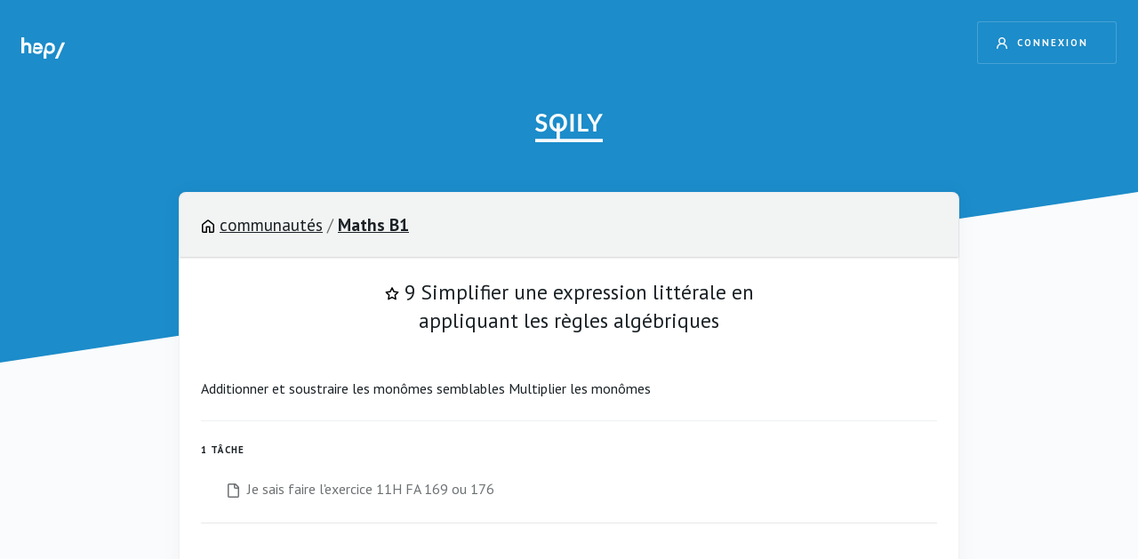

--- FILE ---
content_type: text/html; charset=utf-8
request_url: https://sqily.com/maths-b1/public/skills/121
body_size: 4017
content:
<!DOCTYPE html>
<html class="public" lang="fr">
  <head>
    <!-- 5afbabe03145ad7ae3420d3c9fdcd8a0b3302f49 -->
    <meta http-equiv="Content-Type" content="text/html; charset=UTF-8">
    <meta name="viewport" content="width=device-width, initial-scale=1.0">
    <title>Sqily</title>

    <link href="https://fonts.googleapis.com/css?family=PT+Sans:400,700" rel="stylesheet">
    <link rel="stylesheet" href="/assets/application-1e33d3f419a7b9cf826d1e48955a6a4be60a59fea6ab0720def110cb600477be.css" media="all" data-turbolinks-track="true" />
    <script src="/assets/application-cc97d3503beb6008d683f4a868692aa5a02c2532e99d738ed9618c8af9d1e2ab.js" data-turbolinks-track="true"></script>
    <script src="/assets/tree-44915b0d9af1e0eee7ad8c19930593ef10529e5cdd62404fa4cef3abbbabb0f3.js" data-turbolinks-track="true"></script>
    <meta name="csrf-param" content="authenticity_token" />
<meta name="csrf-token" content="eO5lZXJb59OwEN7D8vfp-KAvF7q-7ahRPInfllCYTB3QN5qdPINwp7Dx25Xq4R03vNNORT2dNFcYm093N_MS8g" />

    <link rel="apple-touch-icon-precomposed" sizes="144x144" href="/assets/apple-touch-icon-144x144-2c24b6880442ca367d2b0a345fd1ce789c53c58009802fe64131961d91d539cc.png">
    <link rel="apple-touch-icon-precomposed" sizes="152x152" href="/assets/apple-touch-icon-152x152-e5aee45cc2f1a194d2c4b5f90d91f51c25cfc462edac9fadb45519660b313933.png">
    <link rel="icon" type="image/png" href="/assets/favicon-32x32-843c02f26dc64c61b3ab1894633db4f65227369d3fc6ef442d7200413a6c31d2.png" sizes="32x32">
    <link rel="icon" type="image/png" href="/assets/favicon-16x16-9dd28d501fa2278f87c4ddfefd11ebe2550508633863efe47836fb6da789262c.png" sizes="16x16">
    <meta name="application-name" content="Sqily">
    <meta name="msapplication-TileColor" content="#FFFFFF">
    <meta name="msapplication-TileImage" content="/assets/mstile-144x144-2c24b6880442ca367d2b0a345fd1ce789c53c58009802fe64131961d91d539cc.png">

  </head>
  <body class="public">
    

    <header>
    <a href="/session" class="btn login">
      <span class="icon"><svg class="octicon octicon-person" viewBox="0 0 16 16" version="1.1" width="16" height="16" aria-hidden="true"><path d="M10.561 8.073a6.005 6.005 0 0 1 3.432 5.142.75.75 0 1 1-1.498.07 4.5 4.5 0 0 0-8.99 0 .75.75 0 0 1-1.498-.07 6.004 6.004 0 0 1 3.431-5.142 3.999 3.999 0 1 1 5.123 0ZM10.5 5a2.5 2.5 0 1 0-5 0 2.5 2.5 0 0 0 5 0Z"></path></svg></span>
      Connexion
    </a>
  <a href="http://hepl.ch" alt="HEP Vaud" class="hep">
  <svg xmlns="http://www.w3.org/2000/svg" viewBox="0 0 48.55 24">
    <g>
      <path d="M20.81,11a3.09,3.09,0,0,0-3.09-2.35,3.15,3.15,0,0,0-3,2.35ZM14.13,7.06a6.16,6.16,0,0,1,3.61-1.17c3.64,0,6.65,2.82,6.2,7.71H14.63A3.14,3.14,0,0,0,17.72,16a2.86,2.86,0,0,0,2.61-1.44H23.7a5.84,5.84,0,0,1-6,4.21,6.27,6.27,0,0,1-4.89-2.36Z"/>
      <path d="M45.27,5.93a.53.53,0,0,1,.46-.26h2.43a.39.39,0,0,1,.33.58h0l-7.69,17.5h0a.4.4,0,0,1-.34.19H38a.39.39,0,0,1-.33-.58h0L45.27,5.94Z"/>
      <path d="M5.68,8.73A2.14,2.14,0,0,1,8,11.08v6.48H8a.4.4,0,0,0,.4.4h2.37a.4.4,0,0,0,.4-.4h0V11.08c0-3.26-2-5.43-5-5.43H6a4.62,4.62,0,0,0-2.82,1V.4h0a.4.4,0,0,0-.4-.4H.4A.4.4,0,0,0,0,.4V17.56a.4.4,0,0,0,.4.4H2.79a.4.4,0,0,0,.4-.4h0V11.08A2.26,2.26,0,0,1,5.58,8.73Z"/>
      <path d="M31.37,15.85a3.37,3.37,0,0,1-3.16-3.53,3.35,3.35,0,0,1,3.16-3.49,3.3,3.3,0,0,1,3.16,3.49,3.32,3.32,0,0,1-3.16,3.53m-3.9-8.38-2.64,9.86V23.6h0a.4.4,0,0,0,.4.4h2.39a.4.4,0,0,0,.4-.4h0V17.36a5.36,5.36,0,0,0,3.62,1.42,6.17,6.17,0,0,0,5.91-6.46A6.26,6.26,0,0,0,32.7,6a5.89,5.89,0,0,0-5.23,1.46"/>
    </g>
  </svg>
</a>

  <a href="/">
  <svg xmlns="http://www.w3.org/2000/svg" class="logo" viewBox="0 0 151.05 63.14">
    <g>
      <path d="M13.11,34.07a9.74,9.74,0,0,1-3.48-.56,14.64,14.64,0,0,1-2.53-1.23Q6,31.6,5.23,31a2.59,2.59,0,0,0-1.46-.56,1.78,1.78,0,0,0-.92.26,2.29,2.29,0,0,0-.7.64L0,34.88A15,15,0,0,0,2.6,37a18.58,18.58,0,0,0,3.13,1.62,19.34,19.34,0,0,0,3.48,1,18.6,18.6,0,0,0,3.68.37,15.71,15.71,0,0,0,5.77-1,12.51,12.51,0,0,0,4.27-2.71,11.47,11.47,0,0,0,2.65-4,13.5,13.5,0,0,0,.91-5,10,10,0,0,0-.77-4.14,8.84,8.84,0,0,0-2-2.88,11.5,11.5,0,0,0-2.9-1.95A31.31,31.31,0,0,0,17.44,17q-1.71-.58-3.33-1.1a18.93,18.93,0,0,1-2.9-1.16,6.45,6.45,0,0,1-2-1.57,3.47,3.47,0,0,1-.77-2.3,5.11,5.11,0,0,1,.38-2A4.06,4.06,0,0,1,9.92,7.31a5.58,5.58,0,0,1,1.91-1,8.69,8.69,0,0,1,2.65-.37,9.07,9.07,0,0,1,2.91.42,13.12,13.12,0,0,1,2.15.93q.92.51,1.58.93a2.34,2.34,0,0,0,1.23.42,1.54,1.54,0,0,0,.91-.26A2.51,2.51,0,0,0,24,7.56l1.81-3.44a14.43,14.43,0,0,0-5-3A18.28,18.28,0,0,0,14.41,0,14.72,14.72,0,0,0,8.94.95a12.15,12.15,0,0,0-4,2.52A10.83,10.83,0,0,0,1.6,11.24a11.61,11.61,0,0,0,.77,4.51,9,9,0,0,0,2,3,10.68,10.68,0,0,0,2.9,2,28.47,28.47,0,0,0,3.3,1.3q1.68.54,3.3,1a15.32,15.32,0,0,1,2.9,1.12,6.24,6.24,0,0,1,2,1.64,3.93,3.93,0,0,1,.77,2.52,5.3,5.3,0,0,1-1.71,4.24A7.14,7.14,0,0,1,13.11,34.07Z"/>
      <rect x="78.75" y="0.43" width="7.31" height="39.16"/>
      <polygon points="118.83 33.58 103.18 33.58 103.18 0.43 95.89 0.43 95.89 39.59 118.83 39.59 118.83 33.58"/>
      <path d="M129.53,39.59h7.26V24.43l14.27-24h-6.45a2.24,2.24,0,0,0-1.52.51,3.63,3.63,0,0,0-.89,1.11l-7.12,13.08q-.6,1.16-1.06,2.19t-.81,2.06q-.38-1-.85-2.06t-1.1-2.19L124.11,2.06a3.9,3.9,0,0,0-.93-1.16,2.28,2.28,0,0,0-1.5-.46h-6.42l14.27,24Z"/>
      <path d="M55.22,39.71a19.62,19.62,0,0,0,4.33-1.19,18.27,18.27,0,0,0,6.25-4.18,18.71,18.71,0,0,0,4-6.35,21.88,21.88,0,0,0,1.42-8,22.91,22.91,0,0,0-.64-5.47,19.69,19.69,0,0,0-1.85-4.82,18.61,18.61,0,0,0-3-4,17.82,17.82,0,0,0-3.94-3.06A19.7,19.7,0,0,0,57,.69,22,22,0,0,0,51.42,0a21.1,21.1,0,0,0-8.1,1.5,18.41,18.41,0,0,0-6.27,4.18A18.77,18.77,0,0,0,33,12a21.68,21.68,0,0,0-1.44,8A21.68,21.68,0,0,0,33,28a18.78,18.78,0,0,0,4,6.35,18.42,18.42,0,0,0,6.27,4.18,19.73,19.73,0,0,0,4.58,1.23V55.83H0v7.31H151.05V55.83H55.22Zm-9-6.86a10.75,10.75,0,0,1-3.9-2.72,12.14,12.14,0,0,1-2.48-4.33A18,18,0,0,1,39,20a18,18,0,0,1,.87-5.78,12.28,12.28,0,0,1,2.48-4.35,10.68,10.68,0,0,1,3.9-2.74,14.51,14.51,0,0,1,10.32,0,10.56,10.56,0,0,1,3.89,2.74,12.4,12.4,0,0,1,2.46,4.35A18,18,0,0,1,63.8,20a18,18,0,0,1-.87,5.78,12.25,12.25,0,0,1-2.46,4.33,10.63,10.63,0,0,1-3.89,2.72,11.61,11.61,0,0,1-1.36.46V20.72H47.91V33.37A11.75,11.75,0,0,1,46.27,32.85Z"/>
    </g>
  </svg>
</a>

</header>

<main class="page">
  <div class="card community">
    <header>
      <svg class="octicon octicon-home" viewBox="0 0 16 16" version="1.1" width="16" height="16" aria-hidden="true"><path d="M6.906.664a1.749 1.749 0 0 1 2.187 0l5.25 4.2c.415.332.657.835.657 1.367v7.019A1.75 1.75 0 0 1 13.25 15h-3.5a.75.75 0 0 1-.75-.75V9H7v5.25a.75.75 0 0 1-.75.75h-3.5A1.75 1.75 0 0 1 1 13.25V6.23c0-.531.242-1.034.657-1.366l5.25-4.2Zm1.25 1.171a.25.25 0 0 0-.312 0l-5.25 4.2a.25.25 0 0 0-.094.196v7.019c0 .138.112.25.25.25H5.5V8.25a.75.75 0 0 1 .75-.75h3.5a.75.75 0 0 1 .75.75v5.25h2.75a.25.25 0 0 0 .25-.25V6.23a.25.25 0 0 0-.094-.195Z"></path></svg>
      <a href="/public">communautés</a>
      <span> / </span>
      <strong class="title">
        <a href="/maths-b1">Maths B1</a>
      </strong>
    </header>
    <div class="page__content">
            
      <h2>
        <svg class="octicon octicon-star" viewBox="0 0 16 16" version="1.1" width="16" height="16" aria-hidden="true"><path d="M8 .25a.75.75 0 0 1 .673.418l1.882 3.815 4.21.612a.75.75 0 0 1 .416 1.279l-3.046 2.97.719 4.192a.751.751 0 0 1-1.088.791L8 12.347l-3.766 1.98a.75.75 0 0 1-1.088-.79l.72-4.194L.818 6.374a.75.75 0 0 1 .416-1.28l4.21-.611L7.327.668A.75.75 0 0 1 8 .25Zm0 2.445L6.615 5.5a.75.75 0 0 1-.564.41l-3.097.45 2.24 2.184a.75.75 0 0 1 .216.664l-.528 3.084 2.769-1.456a.75.75 0 0 1 .698 0l2.77 1.456-.53-3.084a.75.75 0 0 1 .216-.664l2.24-2.183-3.096-.45a.75.75 0 0 1-.564-.41L8 2.694Z"></path></svg>
        9 Simplifier une expression littérale en appliquant les règles algébriques
      </h2>
      <div>Additionner et soustraire les monômes semblables Multiplier les monômes</div>
      <hr>

      <h4>1 tâche</h4>
      <ul class="list">
          <li>
            <span class="icon"><svg class="octicon octicon-file" viewBox="0 0 16 16" version="1.1" width="16" height="16" aria-hidden="true"><path d="M2 1.75C2 .784 2.784 0 3.75 0h6.586c.464 0 .909.184 1.237.513l2.914 2.914c.329.328.513.773.513 1.237v9.586A1.75 1.75 0 0 1 13.25 16h-9.5A1.75 1.75 0 0 1 2 14.25Zm1.75-.25a.25.25 0 0 0-.25.25v12.5c0 .138.112.25.25.25h9.5a.25.25 0 0 0 .25-.25V6h-2.75A1.75 1.75 0 0 1 9 4.25V1.5Zm6.75.062V4.25c0 .138.112.25.25.25h2.688l-.011-.013-2.914-2.914-.013-.011Z"></path></svg></span>
            Je sais faire l&#39;exercice 11H FA 169 ou 176
          </li>
      </ul>
    </div>
  </div>

</main>

    <footer>
      <div class="credits">
        <a class="btn btn--small" href="mailto:support@sqily.com">contactez-nous</a>
        <a href="http://hepl.ch" rel="nofollow" title="Haute Ecole Pédagogique">HEP</a>
        ©2015-2026. Design &amp; développement: <a href="https://basesecrete.com" rel="nofollow">Base Secrète Sàrl</a>.
      </div>
    </footer>
    <div id="modal-overlay" class="modal-overlay" style="display:none;"></div>

    <script>
      var $buoop = {required:{e:-4,f:-3,o:-3,s:-1,c:-3},insecure:true,api:2019.08 };
      function $buo_f(){
      var e = document.createElement("script");
      e.src = "//browser-update.org/update.min.js";
      document.body.appendChild(e);
      };
      try {document.addEventListener("DOMContentLoaded", $buo_f,false)}
      catch(e){window.attachEvent("onload", $buo_f)}
    </script>
  </body>
</html>


--- FILE ---
content_type: text/css
request_url: https://sqily.com/assets/application-1e33d3f419a7b9cf826d1e48955a6a4be60a59fea6ab0720def110cb600477be.css
body_size: 29679
content:
.flatpickr-calendar {
  background: transparent;
  overflow: hidden;
  max-height: 0;
  opacity: 0;
  visibility: hidden;
  text-align: center;
  padding: 0;
  -webkit-animation: none;
          animation: none;
  direction: ltr;
  border: 0;
  font-size: 14px;
  line-height: 24px;
  border-radius: 5px;
  position: absolute;
  width: 307.875px;
  -webkit-box-sizing: border-box;
          box-sizing: border-box;
  -ms-touch-action: manipulation;
      touch-action: manipulation;
  background: #fff;
  -webkit-box-shadow: 1px 0 0 #e6e6e6, -1px 0 0 #e6e6e6, 0 1px 0 #e6e6e6, 0 -1px 0 #e6e6e6, 0 3px 13px rgba(0,0,0,0.08);
          box-shadow: 1px 0 0 #e6e6e6, -1px 0 0 #e6e6e6, 0 1px 0 #e6e6e6, 0 -1px 0 #e6e6e6, 0 3px 13px rgba(0,0,0,0.08);
}
.flatpickr-calendar.open,
.flatpickr-calendar.inline {
  opacity: 1;
  visibility: visible;
  overflow: visible;
  max-height: 640px;
}
.flatpickr-calendar.open {
  display: inline-block;
  z-index: 99999;
}
.flatpickr-calendar.animate.open {
  -webkit-animation: fpFadeInDown 300ms cubic-bezier(0.23, 1, 0.32, 1);
          animation: fpFadeInDown 300ms cubic-bezier(0.23, 1, 0.32, 1);
}
.flatpickr-calendar.inline {
  display: block;
  position: relative;
  top: 2px;
}
.flatpickr-calendar.static {
  position: absolute;
  top: calc(100% + 2px);
}
.flatpickr-calendar.static.open {
  z-index: 999;
  display: block;
}
.flatpickr-calendar.hasWeeks {
  width: auto;
}
.flatpickr-calendar .hasWeeks .dayContainer,
.flatpickr-calendar .hasTime .dayContainer {
  border-bottom: 0;
  border-bottom-right-radius: 0;
  border-bottom-left-radius: 0;
}
.flatpickr-calendar .hasWeeks .dayContainer {
  border-left: 0;
}
.flatpickr-calendar.showTimeInput.hasTime .flatpickr-time {
  height: 40px;
  border-top: 1px solid #e6e6e6;
}
.flatpickr-calendar.noCalendar.hasTime .flatpickr-time {
  height: auto;
}
.flatpickr-calendar:before,
.flatpickr-calendar:after {
  position: absolute;
  display: block;
  pointer-events: none;
  border: solid transparent;
  content: '';
  height: 0;
  width: 0;
  left: 22px;
}
.flatpickr-calendar.rightMost:before,
.flatpickr-calendar.rightMost:after {
  left: auto;
  right: 22px;
}
.flatpickr-calendar:before {
  border-width: 5px;
  margin: 0 -5px;
}
.flatpickr-calendar:after {
  border-width: 4px;
  margin: 0 -4px;
}
.flatpickr-calendar.arrowTop:before,
.flatpickr-calendar.arrowTop:after {
  bottom: 100%;
}
.flatpickr-calendar.arrowTop:before {
  border-bottom-color: #e6e6e6;
}
.flatpickr-calendar.arrowTop:after {
  border-bottom-color: #fff;
}
.flatpickr-calendar.arrowBottom:before,
.flatpickr-calendar.arrowBottom:after {
  top: 100%;
}
.flatpickr-calendar.arrowBottom:before {
  border-top-color: #e6e6e6;
}
.flatpickr-calendar.arrowBottom:after {
  border-top-color: #fff;
}
.flatpickr-calendar:focus {
  outline: 0;
}
.flatpickr-wrapper {
  position: relative;
  display: inline-block;
}
.flatpickr-month {
  background: transparent;
  color: rgba(0,0,0,0.9);
  fill: rgba(0,0,0,0.9);
  height: 28px;
  line-height: 1;
  text-align: center;
  position: relative;
  -webkit-user-select: none;
     -moz-user-select: none;
      -ms-user-select: none;
          user-select: none;
  overflow: hidden;
}
.flatpickr-prev-month,
.flatpickr-next-month {
  text-decoration: none;
  cursor: pointer;
  position: absolute;
  top: 0px;
  line-height: 16px;
  height: 28px;
  padding: 10px calc(3.57% - 1.5px);
  z-index: 3;
}
.flatpickr-prev-month i,
.flatpickr-next-month i {
  position: relative;
}
.flatpickr-prev-month.flatpickr-prev-month,
.flatpickr-next-month.flatpickr-prev-month {
/*
        /*rtl:begin:ignore*/
/*
        */
  left: 0;
/*
        /*rtl:end:ignore*/
/*
        */
}
/*
        /*rtl:begin:ignore*/
/*
        /*rtl:end:ignore*/
.flatpickr-prev-month.flatpickr-next-month,
.flatpickr-next-month.flatpickr-next-month {
/*
        /*rtl:begin:ignore*/
/*
        */
  right: 0;
/*
        /*rtl:end:ignore*/
/*
        */
}
/*
        /*rtl:begin:ignore*/
/*
        /*rtl:end:ignore*/
.flatpickr-prev-month:hover,
.flatpickr-next-month:hover {
  color: #959ea9;
}
.flatpickr-prev-month:hover svg,
.flatpickr-next-month:hover svg {
  fill: #f64747;
}
.flatpickr-prev-month svg,
.flatpickr-next-month svg {
  width: 14px;
}
.flatpickr-prev-month svg path,
.flatpickr-next-month svg path {
  -webkit-transition: fill 0.1s;
  transition: fill 0.1s;
  fill: inherit;
}
.numInputWrapper {
  position: relative;
  height: auto;
}
.numInputWrapper input,
.numInputWrapper span {
  display: inline-block;
}
.numInputWrapper input {
  width: 100%;
}
.numInputWrapper span {
  position: absolute;
  right: 0;
  width: 14px;
  padding: 0 4px 0 2px;
  height: 50%;
  line-height: 50%;
  opacity: 0;
  cursor: pointer;
  border: 1px solid rgba(57,57,57,0.05);
  -webkit-box-sizing: border-box;
          box-sizing: border-box;
}
.numInputWrapper span:hover {
  background: rgba(0,0,0,0.1);
}
.numInputWrapper span:active {
  background: rgba(0,0,0,0.2);
}
.numInputWrapper span:after {
  display: block;
  content: "";
  position: absolute;
  top: 33%;
}
.numInputWrapper span.arrowUp {
  top: 0;
  border-bottom: 0;
}
.numInputWrapper span.arrowUp:after {
  border-left: 4px solid transparent;
  border-right: 4px solid transparent;
  border-bottom: 4px solid rgba(57,57,57,0.6);
}
.numInputWrapper span.arrowDown {
  top: 50%;
}
.numInputWrapper span.arrowDown:after {
  border-left: 4px solid transparent;
  border-right: 4px solid transparent;
  border-top: 4px solid rgba(57,57,57,0.6);
}
.numInputWrapper span svg {
  width: inherit;
  height: auto;
}
.numInputWrapper span svg path {
  fill: rgba(0,0,0,0.5);
}
.numInputWrapper:hover {
  background: rgba(0,0,0,0.05);
}
.numInputWrapper:hover span {
  opacity: 1;
}
.flatpickr-current-month {
  font-size: 135%;
  line-height: inherit;
  font-weight: 300;
  color: inherit;
  position: absolute;
  width: 75%;
  left: 12.5%;
  padding: 6.16px 0 0 0;
  line-height: 1;
  height: 28px;
  display: inline-block;
  text-align: center;
  -webkit-transform: translate3d(0px, 0px, 0px);
          transform: translate3d(0px, 0px, 0px);
}
.flatpickr-current-month.slideLeft {
  -webkit-transform: translate3d(-100%, 0px, 0px);
          transform: translate3d(-100%, 0px, 0px);
  -webkit-animation: fpFadeOut 400ms ease, fpSlideLeft 400ms cubic-bezier(0.23, 1, 0.32, 1);
          animation: fpFadeOut 400ms ease, fpSlideLeft 400ms cubic-bezier(0.23, 1, 0.32, 1);
}
.flatpickr-current-month.slideLeftNew {
  -webkit-transform: translate3d(100%, 0px, 0px);
          transform: translate3d(100%, 0px, 0px);
  -webkit-animation: fpFadeIn 400ms ease, fpSlideLeftNew 400ms cubic-bezier(0.23, 1, 0.32, 1);
          animation: fpFadeIn 400ms ease, fpSlideLeftNew 400ms cubic-bezier(0.23, 1, 0.32, 1);
}
.flatpickr-current-month.slideRight {
  -webkit-transform: translate3d(100%, 0px, 0px);
          transform: translate3d(100%, 0px, 0px);
  -webkit-animation: fpFadeOut 400ms ease, fpSlideRight 400ms cubic-bezier(0.23, 1, 0.32, 1);
          animation: fpFadeOut 400ms ease, fpSlideRight 400ms cubic-bezier(0.23, 1, 0.32, 1);
}
.flatpickr-current-month.slideRightNew {
  -webkit-transform: translate3d(0, 0, 0px);
          transform: translate3d(0, 0, 0px);
  -webkit-animation: fpFadeIn 400ms ease, fpSlideRightNew 400ms cubic-bezier(0.23, 1, 0.32, 1);
          animation: fpFadeIn 400ms ease, fpSlideRightNew 400ms cubic-bezier(0.23, 1, 0.32, 1);
}
.flatpickr-current-month span.cur-month {
  font-family: inherit;
  font-weight: 700;
  color: inherit;
  display: inline-block;
  margin-left: 0.5ch;
  padding: 0;
}
.flatpickr-current-month span.cur-month:hover {
  background: rgba(0,0,0,0.05);
}
.flatpickr-current-month .numInputWrapper {
  width: 6ch;
  width: 7ch\0;
  display: inline-block;
}
.flatpickr-current-month .numInputWrapper span.arrowUp:after {
  border-bottom-color: rgba(0,0,0,0.9);
}
.flatpickr-current-month .numInputWrapper span.arrowDown:after {
  border-top-color: rgba(0,0,0,0.9);
}
.flatpickr-current-month input.cur-year {
  background: transparent;
  -webkit-box-sizing: border-box;
          box-sizing: border-box;
  color: inherit;
  cursor: default;
  padding: 0 0 0 0.5ch;
  margin: 0;
  display: inline-block;
  font-size: inherit;
  font-family: inherit;
  font-weight: 300;
  line-height: inherit;
  height: initial;
  border: 0;
  border-radius: 0;
  vertical-align: initial;
}
.flatpickr-current-month input.cur-year:focus {
  outline: 0;
}
.flatpickr-current-month input.cur-year[disabled],
.flatpickr-current-month input.cur-year[disabled]:hover {
  font-size: 100%;
  color: rgba(0,0,0,0.5);
  background: transparent;
  pointer-events: none;
}
.flatpickr-weekdays {
  background: transparent;
  text-align: center;
  overflow: hidden;
  width: 100%;
  display: -webkit-box;
  display: -webkit-flex;
  display: -ms-flexbox;
  display: flex;
  -webkit-box-align: center;
  -webkit-align-items: center;
      -ms-flex-align: center;
          align-items: center;
  height: 28px;
}
span.flatpickr-weekday {
  cursor: default;
  font-size: 90%;
  background: transparent;
  color: rgba(0,0,0,0.54);
  line-height: 1;
  margin: 0;
  text-align: center;
  display: block;
  -webkit-box-flex: 1;
  -webkit-flex: 1;
      -ms-flex: 1;
          flex: 1;
  font-weight: bolder;
}
.dayContainer,
.flatpickr-weeks {
  padding: 1px 0 0 0;
}
.flatpickr-days {
  position: relative;
  overflow: hidden;
  display: -webkit-box;
  display: -webkit-flex;
  display: -ms-flexbox;
  display: flex;
  width: 307.875px;
}
.flatpickr-days:focus {
  outline: 0;
}
.dayContainer {
  padding: 0;
  outline: 0;
  text-align: left;
  width: 307.875px;
  min-width: 307.875px;
  max-width: 307.875px;
  -webkit-box-sizing: border-box;
          box-sizing: border-box;
  display: inline-block;
  display: -ms-flexbox;
  display: -webkit-box;
  display: -webkit-flex;
  display: flex;
  -webkit-flex-wrap: wrap;
          flex-wrap: wrap;
  -ms-flex-wrap: wrap;
  -ms-flex-pack: justify;
  -webkit-justify-content: space-around;
          justify-content: space-around;
  -webkit-transform: translate3d(0px, 0px, 0px);
          transform: translate3d(0px, 0px, 0px);
  opacity: 1;
}
.flatpickr-calendar.animate .dayContainer.slideLeft {
  -webkit-animation: fpFadeOut 400ms cubic-bezier(0.23, 1, 0.32, 1), fpSlideLeft 400ms cubic-bezier(0.23, 1, 0.32, 1);
          animation: fpFadeOut 400ms cubic-bezier(0.23, 1, 0.32, 1), fpSlideLeft 400ms cubic-bezier(0.23, 1, 0.32, 1);
}
.flatpickr-calendar.animate .dayContainer.slideLeft,
.flatpickr-calendar.animate .dayContainer.slideLeftNew {
  -webkit-transform: translate3d(-100%, 0px, 0px);
          transform: translate3d(-100%, 0px, 0px);
}
.flatpickr-calendar.animate .dayContainer.slideLeftNew {
  -webkit-animation: fpFadeIn 400ms cubic-bezier(0.23, 1, 0.32, 1), fpSlideLeft 400ms cubic-bezier(0.23, 1, 0.32, 1);
          animation: fpFadeIn 400ms cubic-bezier(0.23, 1, 0.32, 1), fpSlideLeft 400ms cubic-bezier(0.23, 1, 0.32, 1);
}
.flatpickr-calendar.animate .dayContainer.slideRight {
  -webkit-animation: fpFadeOut 400ms cubic-bezier(0.23, 1, 0.32, 1), fpSlideRight 400ms cubic-bezier(0.23, 1, 0.32, 1);
          animation: fpFadeOut 400ms cubic-bezier(0.23, 1, 0.32, 1), fpSlideRight 400ms cubic-bezier(0.23, 1, 0.32, 1);
  -webkit-transform: translate3d(100%, 0px, 0px);
          transform: translate3d(100%, 0px, 0px);
}
.flatpickr-calendar.animate .dayContainer.slideRightNew {
  -webkit-animation: fpFadeIn 400ms cubic-bezier(0.23, 1, 0.32, 1), fpSlideRightNew 400ms cubic-bezier(0.23, 1, 0.32, 1);
          animation: fpFadeIn 400ms cubic-bezier(0.23, 1, 0.32, 1), fpSlideRightNew 400ms cubic-bezier(0.23, 1, 0.32, 1);
}
.flatpickr-day {
  background: none;
  border: 1px solid transparent;
  border-radius: 150px;
  -webkit-box-sizing: border-box;
          box-sizing: border-box;
  color: #0d3c57;
  cursor: pointer;
  font-weight: 400;
  width: 14.2857143%;
  -webkit-flex-basis: 14.2857143%;
      -ms-flex-preferred-size: 14.2857143%;
          flex-basis: 14.2857143%;
  max-width: 39px;
  height: 39px;
  line-height: 39px;
  margin: 0;
  display: inline-block;
  position: relative;
  -webkit-box-pack: center;
  -webkit-justify-content: center;
      -ms-flex-pack: center;
          justify-content: center;
  text-align: center;
}
.flatpickr-day.inRange,
.flatpickr-day.prevMonthDay.inRange,
.flatpickr-day.nextMonthDay.inRange,
.flatpickr-day.today.inRange,
.flatpickr-day.prevMonthDay.today.inRange,
.flatpickr-day.nextMonthDay.today.inRange,
.flatpickr-day:hover,
.flatpickr-day.prevMonthDay:hover,
.flatpickr-day.nextMonthDay:hover,
.flatpickr-day:focus,
.flatpickr-day.prevMonthDay:focus,
.flatpickr-day.nextMonthDay:focus {
  cursor: pointer;
  outline: 0;
  background: #e6e6e6;
  border-color: #e6e6e6;
}
.flatpickr-day.today {
  border-color: #959ea9;
}
.flatpickr-day.today:hover,
.flatpickr-day.today:focus {
  border-color: #959ea9;
  background: #959ea9;
  color: #fff;
}
.flatpickr-day.selected,
.flatpickr-day.startRange,
.flatpickr-day.endRange,
.flatpickr-day.selected.inRange,
.flatpickr-day.startRange.inRange,
.flatpickr-day.endRange.inRange,
.flatpickr-day.selected:focus,
.flatpickr-day.startRange:focus,
.flatpickr-day.endRange:focus,
.flatpickr-day.selected:hover,
.flatpickr-day.startRange:hover,
.flatpickr-day.endRange:hover,
.flatpickr-day.selected.prevMonthDay,
.flatpickr-day.startRange.prevMonthDay,
.flatpickr-day.endRange.prevMonthDay,
.flatpickr-day.selected.nextMonthDay,
.flatpickr-day.startRange.nextMonthDay,
.flatpickr-day.endRange.nextMonthDay {
  background: #1c8cca;
  -webkit-box-shadow: none;
          box-shadow: none;
  color: #fff;
  border-color: #1c8cca;
}
.flatpickr-day.selected.startRange,
.flatpickr-day.startRange.startRange,
.flatpickr-day.endRange.startRange {
  border-radius: 50px 0 0 50px;
}
.flatpickr-day.selected.endRange,
.flatpickr-day.startRange.endRange,
.flatpickr-day.endRange.endRange {
  border-radius: 0 50px 50px 0;
}
.flatpickr-day.selected.startRange + .endRange,
.flatpickr-day.startRange.startRange + .endRange,
.flatpickr-day.endRange.startRange + .endRange {
  -webkit-box-shadow: -10px 0 0 #1c8cca;
          box-shadow: -10px 0 0 #1c8cca;
}
.flatpickr-day.selected.startRange.endRange,
.flatpickr-day.startRange.startRange.endRange,
.flatpickr-day.endRange.startRange.endRange {
  border-radius: 50px;
}
.flatpickr-day.inRange {
  border-radius: 0;
  -webkit-box-shadow: -5px 0 0 #e6e6e6, 5px 0 0 #e6e6e6;
          box-shadow: -5px 0 0 #e6e6e6, 5px 0 0 #e6e6e6;
}
.flatpickr-day.disabled,
.flatpickr-day.disabled:hover {
  pointer-events: none;
}
.flatpickr-day.disabled,
.flatpickr-day.disabled:hover,
.flatpickr-day.prevMonthDay,
.flatpickr-day.nextMonthDay,
.flatpickr-day.notAllowed,
.flatpickr-day.notAllowed.prevMonthDay,
.flatpickr-day.notAllowed.nextMonthDay {
  color: rgba(57,57,57,0.3);
  background: transparent;
  border-color: transparent;
  cursor: default;
}
.flatpickr-day.week.selected {
  border-radius: 0;
  -webkit-box-shadow: -5px 0 0 #1c8cca, 5px 0 0 #1c8cca;
          box-shadow: -5px 0 0 #1c8cca, 5px 0 0 #1c8cca;
}
.rangeMode .flatpickr-day {
  margin-top: 1px;
}
.flatpickr-weekwrapper {
  display: inline-block;
  float: left;
}
.flatpickr-weekwrapper .flatpickr-weeks {
  padding: 0 12px;
  -webkit-box-shadow: 1px 0 0 #e6e6e6;
          box-shadow: 1px 0 0 #e6e6e6;
}
.flatpickr-weekwrapper .flatpickr-weekday {
  float: none;
  width: 100%;
  line-height: 28px;
}
.flatpickr-weekwrapper span.flatpickr-day {
  display: block;
  width: 100%;
  max-width: none;
}
.flatpickr-innerContainer {
  display: block;
  display: -webkit-box;
  display: -webkit-flex;
  display: -ms-flexbox;
  display: flex;
  -webkit-box-sizing: border-box;
          box-sizing: border-box;
  overflow: hidden;
}
.flatpickr-rContainer {
  display: inline-block;
  padding: 0;
  -webkit-box-sizing: border-box;
          box-sizing: border-box;
}
.flatpickr-time {
  text-align: center;
  outline: 0;
  display: block;
  height: 0;
  line-height: 40px;
  max-height: 40px;
  -webkit-box-sizing: border-box;
          box-sizing: border-box;
  overflow: hidden;
  display: -webkit-box;
  display: -webkit-flex;
  display: -ms-flexbox;
  display: flex;
}
.flatpickr-time:after {
  content: "";
  display: table;
  clear: both;
}
.flatpickr-time .numInputWrapper {
  -webkit-box-flex: 1;
  -webkit-flex: 1;
      -ms-flex: 1;
          flex: 1;
  width: 40%;
  height: 40px;
  float: left;
}
.flatpickr-time .numInputWrapper span.arrowUp:after {
  border-bottom-color: #0d3c57;
}
.flatpickr-time .numInputWrapper span.arrowDown:after {
  border-top-color: #0d3c57;
}
.flatpickr-time.hasSeconds .numInputWrapper {
  width: 26%;
}
.flatpickr-time.time24hr .numInputWrapper {
  width: 49%;
}
.flatpickr-time input {
  background: transparent;
  -webkit-box-shadow: none;
          box-shadow: none;
  border: 0;
  border-radius: 0;
  text-align: center;
  margin: 0;
  padding: 0;
  height: inherit;
  line-height: inherit;
  cursor: pointer;
  color: #0d3c57;
  font-size: 14px;
  position: relative;
  -webkit-box-sizing: border-box;
          box-sizing: border-box;
}
.flatpickr-time input.flatpickr-hour {
  font-weight: bold;
}
.flatpickr-time input.flatpickr-minute,
.flatpickr-time input.flatpickr-second {
  font-weight: 400;
}
.flatpickr-time input:focus {
  outline: 0;
  border: 0;
}
.flatpickr-time .flatpickr-time-separator,
.flatpickr-time .flatpickr-am-pm {
  height: inherit;
  display: inline-block;
  float: left;
  line-height: inherit;
  color: #0d3c57;
  font-weight: bold;
  width: 2%;
  -webkit-user-select: none;
     -moz-user-select: none;
      -ms-user-select: none;
          user-select: none;
  -webkit-align-self: center;
      -ms-flex-item-align: center;
          align-self: center;
}
.flatpickr-time .flatpickr-am-pm {
  outline: 0;
  width: 18%;
  cursor: pointer;
  text-align: center;
  font-weight: 400;
}
.flatpickr-time .flatpickr-am-pm:hover,
.flatpickr-time .flatpickr-am-pm:focus {
  background: #f0f0f0;
}
.flatpickr-input[readonly] {
  cursor: pointer;
}
@-webkit-keyframes fpFadeInDown {
  from {
    opacity: 0;
    -webkit-transform: translate3d(0, -20px, 0);
            transform: translate3d(0, -20px, 0);
  }
  to {
    opacity: 1;
    -webkit-transform: translate3d(0, 0, 0);
            transform: translate3d(0, 0, 0);
  }
}
@keyframes fpFadeInDown {
  from {
    opacity: 0;
    -webkit-transform: translate3d(0, -20px, 0);
            transform: translate3d(0, -20px, 0);
  }
  to {
    opacity: 1;
    -webkit-transform: translate3d(0, 0, 0);
            transform: translate3d(0, 0, 0);
  }
}
@-webkit-keyframes fpSlideLeft {
  from {
    -webkit-transform: translate3d(0px, 0px, 0px);
            transform: translate3d(0px, 0px, 0px);
  }
  to {
    -webkit-transform: translate3d(-100%, 0px, 0px);
            transform: translate3d(-100%, 0px, 0px);
  }
}
@keyframes fpSlideLeft {
  from {
    -webkit-transform: translate3d(0px, 0px, 0px);
            transform: translate3d(0px, 0px, 0px);
  }
  to {
    -webkit-transform: translate3d(-100%, 0px, 0px);
            transform: translate3d(-100%, 0px, 0px);
  }
}
@-webkit-keyframes fpSlideLeftNew {
  from {
    -webkit-transform: translate3d(100%, 0px, 0px);
            transform: translate3d(100%, 0px, 0px);
  }
  to {
    -webkit-transform: translate3d(0px, 0px, 0px);
            transform: translate3d(0px, 0px, 0px);
  }
}
@keyframes fpSlideLeftNew {
  from {
    -webkit-transform: translate3d(100%, 0px, 0px);
            transform: translate3d(100%, 0px, 0px);
  }
  to {
    -webkit-transform: translate3d(0px, 0px, 0px);
            transform: translate3d(0px, 0px, 0px);
  }
}
@-webkit-keyframes fpSlideRight {
  from {
    -webkit-transform: translate3d(0, 0, 0px);
            transform: translate3d(0, 0, 0px);
  }
  to {
    -webkit-transform: translate3d(100%, 0px, 0px);
            transform: translate3d(100%, 0px, 0px);
  }
}
@keyframes fpSlideRight {
  from {
    -webkit-transform: translate3d(0, 0, 0px);
            transform: translate3d(0, 0, 0px);
  }
  to {
    -webkit-transform: translate3d(100%, 0px, 0px);
            transform: translate3d(100%, 0px, 0px);
  }
}
@-webkit-keyframes fpSlideRightNew {
  from {
    -webkit-transform: translate3d(-100%, 0, 0px);
            transform: translate3d(-100%, 0, 0px);
  }
  to {
    -webkit-transform: translate3d(0, 0, 0px);
            transform: translate3d(0, 0, 0px);
  }
}
@keyframes fpSlideRightNew {
  from {
    -webkit-transform: translate3d(-100%, 0, 0px);
            transform: translate3d(-100%, 0, 0px);
  }
  to {
    -webkit-transform: translate3d(0, 0, 0px);
            transform: translate3d(0, 0, 0px);
  }
}
@-webkit-keyframes fpFadeOut {
  from {
    opacity: 1;
  }
  to {
    opacity: 0;
  }
}
@keyframes fpFadeOut {
  from {
    opacity: 1;
  }
  to {
    opacity: 0;
  }
}
@-webkit-keyframes fpFadeIn {
  from {
    opacity: 0;
  }
  to {
    opacity: 1;
  }
}
@keyframes fpFadeIn {
  from {
    opacity: 0;
  }
  to {
    opacity: 1;
  }
}
.tribute-container {
  position: absolute;
  top: 0;
  left: 0;
  height: auto;
  max-height: 300px;
  max-width: 500px;
  overflow: auto;
  display: block;
  z-index: 999999; }
  .tribute-container ul {
    margin: 0;
    margin-top: 2px;
    list-style: none;
    background: #efefef; }
  .tribute-container li {
    padding: 5px 5px;
    cursor: pointer; }
    .tribute-container li.highlight, .tribute-container li:hover {
      background: #ddd; }
    .tribute-container li span {
      font-weight: bold; }
  .tribute-container .menu-highlighted {
    font-weight: bold; }

::-webkit-scrollbar-thumb {
    background:#a2a5a6;
}

*, *:before, *:after {
	box-sizing: border-box;
}

html, body {
  width: 100%;
  height: 100%;
  margin: 0;
  padding: 0;
  font-size: 16px;
  line-height:1.5;
  background:  rgba(17, 22, 26, .0);
}

body {
  color:#1b2226;
  font-family: 'PT Sans', sans-serif;
  font-weight: 400;
}

h1 {
  line-height: 48px;
  margin: 24px 0;
  padding:0;
  font-size:1.2rem;
}

h2 {
  line-height: 24px;
  margin: 24px 0 0;
  padding:0;
  font-size:1.728rem;
}

h3 {
  line-height:inherit;
  margin:0;
  padding:0;
  font-weight: 700;
  font-size:1.2rem;
  color:#1b2226;
}

h4 {
  line-height: inherit;
  margin:0;
  padding:0;
  text-transform:
  uppercase;
  letter-spacing: 1px;
  font-size:.694rem;
  font-weight: 700;
}

hr {
  height:1px;
  box-shadow:0 0 0;
  border:0;
  background: #edf0f2;
  margin:24px 0;
}

.title a { font-weight: 700; }

.title a.sidebar-toggle { 
  font-weight: 400;
  top: 12px;
}

.subtitle {
  line-height:24px;
  margin: 0 0 12px;
}

.subtitle a{
  text-decoration: underline;
}

.subtitle a.member {
  font-weight: 700;
  text-decoration: none;
}

.members .subtitle p { margin:0;}

.name {
  white-space: nowrap;
  overflow: hidden;
  text-overflow: ellipsis;
}

mark {
  background: #f4ae22;
  color:#1b2226;
}

ul {
  margin:0;
  padding:0;
  list-style-type: circle;
}

ol {
  margin:0;
  padding:0;
}

li {
  display: list-item;
  padding:0;
  margin-left: 24px;
  width: auto;
}

ul.basic-list { list-style-type: none; }

.basic-list li {
  box-shadow:0 1px 0 0 rgba(17, 22, 26,.02);
  padding:0 24px;
  margin: 0;
  display: flex;
}

p {
  font-size: 1rem;
  margin:0;
}

.error {
  background: #F2F2EF;
  padding:6px;
  color:#ea3618;
}

.empty { display: none;
  text-align:center;
  margin: 48px;
 }

.pull-right { float: right; }

.full-width { width: 100%; }
.attestation {
  padding: 0 12px;
  overflow-y: auto; width: 100%;
  background: #1b2226;
  color:#6d7173;
  min-height: 100vh;
}

.attestation h2.community {
  display: inline-block;
  border: 1px solid rgba(17, 22, 26,.1);
  border-radius: 4px;
  padding: 9px 12px 12px 6px;
  margin: 0 auto 22px;
}

.attestation h2.community a {
  font-size: 1.2rem;
  line-height: 24px;
  display: inline-block;
  text-decoration: none;
}

.attestation h3 a {
  font-weight: 700;
  text-decoration: underline;
}

.attestation__blank {
  padding: 12px 24px;
  background: rgba(17, 22, 26,.1);
  margin: 0 0 48px;
}

.attestation__help {
  background: rgba(0, 131, 204,.2);
  padding: 12px 24px; margin: 0 24px;
  line-height: 24px;
  text-align: left;
  display: flex;
}

.attestation__help .button_to { margin-left: auto; }

.attestation__help p { margin-right: 6px; }

.attestation__help p,
.attestation__help input { margin-bottom: 0; }

.attestation .container { 
  color: #1b2226;
  max-width:1000px;
  margin: 0 auto 48px;
  background: #fff;
  padding: 48px 0;
}

.attestation .skill { 
  margin-bottom:12px;
  padding-bottom: 12px;
}

.attestation .date { 
  opacity: .5;
  font-size: .833rem;
}

.content .attestation header { 
  text-align:center;
  background: transparent;
}

.attestation header img.logo { 
  margin:48px auto;
  height: 24px;
}

.attestation header h3.user { 
  line-height: 36px;
  margin-bottom:36px;
}

.attestation header h3.user img.avatar { 
  margin:0 6px 0 0;
  vertical-align: middle;
}

.attestation__content { display: flex; flex-wrap: wrap; padding: 24px; }

.attestation__content h4 { margin-bottom: 24px; }

.attestation__content__main {
  flex: 2;
  min-width: 400px;
  padding: 24px 24px 0;
}

.attestation__content__side {
  flex: 1;
  padding: 24px 24px 0;
}

.attestation__content .button_to {
  display: inline-block;
  margin-left: 6px;
  position: relative;
  top: -2px;
}
.attestation .meta { font-size: .833rem; }

.attestation__content .btn--small { margin-bottom: 0; }

.attestation__workspaces_item { margin-bottom: 24px; }

.attestation__workspaces_item__author { 
  margin-right: 6px;
  font-size: 0.833rem;
}

a.attestation__workspaces_item__author { text-decoration: underline; }

.attestation__private { 
  text-decoration: line-through;
  color: rgba(17, 22, 26,.5);
}

.attestation__private h3,
.attestation__private h3 a,
.attestation__private .meta  { color: rgba(17, 22, 26,.5);  }

.attestation__workspaces { margin-bottom: 48px; }

.attestation__content__workspace { 
  padding: 24px;
  width: 100%;
}

.attestation__content__workspace__author { 
  display: inline-block;
  margin-right: 12px;
  font-size: 1rem;
}

.content .attestation__content__workspace__author .avatar {
  width: 24px;
  height: 24px;
  line-height: 24px;
  margin-right: 0;
  position: relative;
  top: 6px;
}

.attestation__content__workspace__date { display: block; }

a .attestation__content__workspace__author { text-decoration: underline; }

.attestation__content__workspace__text { 
  width: 100%;
  display: block;
  margin-top: 24px;
  padding-top: 23px;
  border-top: 1px solid rgba(17, 22, 26,.1);
}
.badges {
  list-style-type: none;
  margin: 0 0 12px;
  padding:0;
  display: flex;
  position: relative;
  width: 100%;
  flex-wrap: wrap;
}

.badges__item {
  width: 33%;
  max-width: 104px;
  min-width: 72px;
  text-align: center;
  margin:0;
  padding: 0 12px 12px 0;
  font-size: 0.833rem;
  position: relative;
}

.badges__item img {
  display: block;
  width: 100%;
  opacity: 0.1;
}

.badges__item--active img { opacity: 1; }

.badges__item__name {
  opacity: 0.6;
  font-weight: 400;
}

.badges__item--active .badges__item__name {
  opacity: 1;
  font-weight: 700;
}

.badge__progress {
  width: 100%;
  height: 2px;
  background: rgba(17, 22, 26, 0.1);
  position: relative;
  top: -60px;
}

.badge__progress__value {
  position: absolute;
  height: 2px;
  top: 0;
  left: 0;
  background: #1c8cca;
  z-index: 2;
  max-width: 100%;
}
a,
a:visited {
  font-weight: 400;
  color: #1b2226;
  text-decoration: none;
  transition: opacity 0.3s ease-in-out;
}

a:hover { color: #262e33; }

a.link { text-decoration: underline; }

a.list-link {
  display: flex;
  width: 100%;
}

.btn,
.btn--small,
a.btn,
button,
label.btn,
input[type='submit'] {
  background: #1c8cca;
  color: #fff;
  fill: currentColor;
  padding: 0 12px;
  border-radius: 3px;
  display: inline-block;
  border: 0;
  box-shadow: 0 2px 0 0 rgba(255, 255, 255, 0.1) inset,
              0 -2px 0 0 rgba(17, 22, 26, 0.1) inset,
              0 2px 2px -2px rgba(17, 22, 26, 0.2);
  cursor: pointer;
  text-transform: uppercase;
  text-shadow: 0 1px 0 rgba(17, 22, 26, 0.1);
  letter-spacing: 1px;
  font-size: 0.694rem;
  font-weight: 700;
  outline: 0;
  transition: opacity 0.3s ease-in-out;
  line-height: 24px;
  text-decoration: none;
}

.btn.is-right { float: right; }

.btn:hover,
a.btn:hover,
button:hover,
label.btn:hover,
input[type='submit']:hover {
  background: #299ad9;
  text-decoration: none !important;
}

.btn--secondary,
a.btn--secondary {
  text-decoration: none;
  background: #fff;
  box-shadow: 0 0 1px 1px rgba(162, 165, 166, 0.4) inset,
              0 2px 2px -2px rgba(17, 22, 26, 0.2);
}

.btn--secondary:hover,
a.btn--secondary:hover {
  background: #eee;
}

input[type='submit'],
.btn--large,
a.btn--large {
  border-radius: 3px;
  width: auto;
  padding: 0 24px;
  letter-spacing: 3px;
  font-size: 0.694rem;
  line-height: 48px;
}

input[type='submit'].btn--small {
  font-size: 0.694rem;
  padding: 0 12px;
  border-radius: 3px;
  letter-spacing: 1px;
  line-height: 24px;
  height: auto;
}

.btn--admin,
input[type='submit'].btn--admin {
  background: #f4ae22 !important;
  color: #1b2226 !important;
}

.btn--admin:hover,
input[type='submit'].btn--admin:hover {
  background: #ffb621 !important;
}

.btn--new,
a.btn--new,
.btn-toggle,
a.btn-toggle {
  background: #fff;
  box-shadow: 0 0 0 1px rgba(162, 165, 166, 0.4) inset,
              0 2px 2px -2px rgba(17, 22, 26, 0.2);
  color: #6d7173;
}

.btn--disabled,
.btn--disabled:hover {
  background-color: #a3a7a9;
  cursor: not-allowed;
}

.btn--new:hover,
a.btn--new:hover,
.btn-toggle:hover,
a.btn-toggle:hover {
  background: #fff;
  box-shadow: 0 0 0 1px rgba(162, 165, 166, 0.6) inset,
              0 2px 2px -2px rgba(17, 22, 26, 0.3);
  color: #1b2226;
}

a.btn-toggle--active {
  background: #1c8cca;
  color: #fff;
}

a.btn-toggle--active:hover {
  background: #1c8cca;
  color: #fff;
}

.btn.delete,
.btn--delete,
a.btn--delete,
input[type='submit'].btn--delete {
  background: transparent;
  box-shadow: 0 0 1px 1px rgba(162, 165, 166, 0.4) inset,
              0 2px 2px -2px rgba(17, 22, 26, 0.2);
  color: #6d7173;
}

.btn.delete:hover,
.btn--delete:hover,
a.btn--delete:hover,
input[type='submit'].btn--delete:hover {
  background: #f43e22;
  color: #fff;
  box-shadow: 0 0 0 0;
}

input[disabled],
input[disabled]:hover {
  background: rgba(17, 22, 26, 0.2);
  cursor: not-allowed;
}

input[type='submit'].delete { background: #f43e22; }

.btn--input-file { margin-bottom: 24px; }
.evaluations li a {
  font-weight: 700;
  text-decoration: underline;
}

.post.finished,
.post.finished:hover{
  background-color:  rgba(17, 22, 26,.1);
}

.post.finished strong {
  text-decoration:line-through;
  font-weight: 400;
}

.evaluation {
  padding: 0 0 24px;
  line-height: 24px;
  margin: 0 0 24px;
  border-bottom: 1px solid rgba(17, 22, 26,.1);
}

.evaluation li { margin-left: 0; }

.evaluation-status svg {
  width: 16px;
  height: 16px;
  margin-right: 8px;
}

.evaluation-status svg.octicon-arrow-switch { fill: #1c8cca; }

.evaluation-status svg.octicon-circle-slash { fill: #f43e22; }

.evaluation-status svg.octicon-check { fill: #1cca5e; }
.event .box {
  margin: 6px 0 0;
  border-radius: 4px 4px 0 0;
}

.event__date {
  float: right;
  margin-left: 12px;
}

.event__picture { margin-top: 12px; }

.event__picture img {
  max-height: 360px;
  margin: 0 auto;
  display: block;
}

.event__registration {
  position: relative;
  top: -1px;
  background: rgba(17, 22, 26, 0.05);
  padding: 6px 12px;
  border-radius: 0 0 4px 4px;
  box-shadow:
    0 0 0 1px #edf0f2 inset,
    0 24px 24px -24px rgba(17, 22, 26, 0.05);
}

.event__registration .pull-right { text-align: right; }

.event__registration .btn { margin: 0 0 0 8px; }

.event__registration strong { color: rgba(17, 22, 26, 1); }

.event__registration .members { display: flex; }

.event__registration .members li {
  max-width: 30px;
  padding: 0;
  overflow: visible;
}

.event__registration .members .avatar {
  top: 0;
  width: 24px;
  height: 24px;
}

.event__registration .members .avatar img {
  width: 24px;
  height: 24px;
}

.filters {
  box-shadow: 0 0 0 1px rgba(162, 165, 166, 0.4), 0 2px 2px -2px rgba(17, 22, 26, 0.2);
  line-height: 24px;
  height: 24px;
  margin: 12px 6px;
  padding: 0;
}

a.filter {
  padding: 0 6px;
  font-weight: 400;
  font-size: 0.833rem;
  height: 100%;
  position: relative;
  color: rgba(17, 22, 26, 0.3);
  line-height: 24px;
  background: rgba(17, 22, 26, 0.05);
  display: inline-block;
  top: -1px;
}

a.filter:hover { color: rgba(17, 22, 26, 1); }

a.filter--active {
  font-weight: 700;
  color: rgba(17, 22, 26, 1);
  background: transparent;
}
.flash {
  animation: message-appear 8s 0.3s ease-out;
  color: #fff;
  line-height: 48px;
  margin: 0;
  position: fixed;
  text-align: center;
  top: -48px;
  width: 100%;
  z-index: 100000;
}

.flash.notice { background: #1c8cca; }

.flash.alert { background: #f43e22; }

.flash.permanent {
  animation: none;
  background: #fef9f1;
  color: #f43e22;
  font-weight: 700;
  position: relative;
  top: 0;
}

@keyframes message-appear {
  0%   { top: -48px; }
  5%   { top: 0; }
  95%  { top: 0; }
  100% { top: -48px; }
}
fieldset {
  padding: 24px;
  border: 1px solid rgba(17, 22, 26, 0.1);
  margin-bottom: 24px;
}

legend {
  text-transform: uppercase;
  letter-spacing: 1px;
  font-weight: 400;
  font-size: 0.833rem;
}

input,
input[type='text'],
textarea,
select {
  display: block;
  height: 48px;
  line-height: 48px;
  padding: 0 6px;
  width: 100%;
  font-size: 1rem;
  margin-bottom: 12px;
  border: 1px solid rgba(17, 22, 26, 0.2);
  box-shadow: 0 0 12px 0 rgba(17, 22, 26, 0.05) inset;
  border-radius: 2px;
}

input[type='file'] { height: auto; }

.inline-radio label {
  display: inline-block;
  margin-left: 12px;
}

.inline-radio label.yes {
  background: #1cca5e;
  color: #fff;
  width: 36px;
  text-align: center;
  font-size: 0.833rem;
}

.inline-radio label.no {
  background: #f43e22;
  color: #fff;
  width: 36px;
  text-align: center;
  font-size: 0.833rem;
}

.inline-radio label.na {
  background: rgba(17, 22, 26, 0.1);
  color: #fff;
  width: 36px;
  text-align: center;
}

.skill-assesments li.disabled label { cursor: not-allowed; }

.content section.form .skill-assesments li form .question { flex: 1; }

input[type='radio'] {
  display: inline-block;
  margin: 0 6px 0 0;
}

textarea {
  height: 168px;
  overflow-y: auto;
  line-height: 24px;
  padding: 7px;
}

input[type='checkbox'] {
  width: 16px;
  height: 16px;
  line-height: 24px;
  display: inline-block;
  vertical-align: center;
  position: relative;
  top: 1px;
}

.inline label {
  display: inline;
  font-weight: 400;
}

.checkbox label {
  display: inline-block;
  line-height: 24px;
}

div.checkbox { margin: 24px 0; }

div.checkbox.alert {
  background: rgba(17, 22, 26, 0.05);
  border: 1px solid rgba(17, 22, 26, 0.2);
  padding: 12px 24px;
  margin: 24px 0;
}

input[type='file'] {
  display: flex;
  align-items: center;
  align-content: center;
  padding: 18px 12px;
}

input[type='file'].input-file {
  display: none;
}

form label { display: inherit; }

input:focus { outline: none; }

input.search {
  padding: 0 24px;
  background: transparent;
  border: 1px solid #edf0f2;
  box-shadow: 0 0 0 0;
  border-width: 1px 0;
  margin-bottom: 0;
}

::placeholder {
  color: #1b2226;
  opacity: 0.5;
}

label {
  display: block;
  font-weight: 700;
}

label input {
  display: inline;
  width: auto;
  height: auto;
  margin: 0 12px 0 2px;
}

.field_with_errors { color: #ea3618; }

.current { margin-bottom: 14px; }

.current a.delete {
  background: #f43e22;
  color: #fff;
  height: 24px;
  width: 24px;
  text-align: center;
  border-radius: 14px;
  text-decoration: none;
  padding: 0;
  position: relative;
  top: -12px;
}

.form--inline {
  display: flex;
  align-items: center;
  justify-content: center;
}

.modal .form--inline input[type="submit"] { margin: 0 0 12px; }

.form .form--inline { justify-content: flex-start; }

.form--inline .btn,
.form .form--inline input[type="submit"] {
  margin: 24px 6px 0 0;
  width: auto;
}

.input-group {
  display: flex;
  width: 100;
  align-items: center;
}

.input--permalink {
  width: auto;
  display: inline-block;
}

.input-group-prepend {
  padding: 0 8px;
  height: 48px;
  line-height: 48px;
  margin: 0 0 12px 0;
  background: #f1f1f1;
  color: #6d7173;
}
header {
  height: 48px;
  line-height: 48px;
  min-height: 48px;
  padding: 0 12px;
}

header h4 {
  flex: 1;
  white-space: nowrap;
  overflow: hidden;
  text-overflow: ellipsis;
}

body > header {
  width: 100%;
  overflow: hidden;
  height: 48px;
  padding: 0;
  background: rgba(17, 22, 26, 0.9);
}

body > header .container {
  display: flex;
  flex-direction: row;
  width: 100%;
  margin: 0 auto;
}

body > header .icon { fill: rgba(255, 255, 255, 0.8); }

ul.community {
  z-index: 10000;
  flex: 1;
  overflow: hidden;
}

ul.community li {
  width: 100%;
  padding: 0 12px;
  height: 48px;
  display: flex;
  align-items: center;
  align-content: center;
}

ul.community li a {
  display: flex;
  color: rgba(255, 255, 255, 0.8);
  padding: 0 6px;
}

ul.community li a:hover {
  color: rgba(255, 255, 255, 1);
  text-decoration: underline;
}

ul.community li a.name {
  font-weight: 700;
  flex: 1;
  display: block;
  align-items: center;
  white-space: nowrap;
  overflow: hidden;
  text-overflow: ellipsis;
}

ul.community a.icon.communityswitch {
  background: #6d7173;
  fill: #fff;
  border-radius: 12px;
  box-shadow: 0 -2px 0 0 rgba(17, 22, 26, 0.1) inset, 0 2px 2px -2px rgba(17, 22, 26, 0.2);
  margin-left: 8px;
  padding: 0;
}

ul.community a.icon.communityswitch:hover {
  background: #6d7173;
  fill: #fff;
  border-radius: 12px;
  box-shadow: 0 -2px 0 0 rgba(17, 22, 26, 0.1) inset, 0 2px 2px -2px rgba(17, 22, 26, 0.2);
  margin-left: 8px;
}

ul.community a .icon { flex-shrink: 0; }

ul.community a .icon--home {
  fill: #a2a5a6;
  border-radius: 50%;
  padding: 0;
  line-height: 22px;
  margin-right: 18px;
}

ul.community li:first-child a .icon--home { box-shadow: 0 0 0 1px rgba(255, 255, 255, 0.1); }

ul.community li a.icon:hover { background: inherit; }

.communitiesopen .communityswitch { transform: rotate(180deg); }

.communitiesopen body > header { overflow: visible; }

.communitiesopen ul.community {
  background: #fff;
  position: fixed;
  max-height: 100vh;
  overflow: auto;
  box-shadow: 0 0 0 1px rgba(17, 22, 26, 0.05),
    0 2px 4px 1px rgba(17, 22, 26, 0.05),
    0 4px 8px 1px rgba(17, 22, 26, 0.05);
}

.communitiesopen ul.community li {
  background: #fff;
  color: #1b2226;
}

.communitiesopen ul.community li a { color: #1b2226; }

.communitiesopen ul.community li a:hover { color: #000; }

nav.current-user { margin: 0 12px 0 auto; }

nav.current-user ul {
  list-style-type: none;
  padding: 0;
  margin: 0;
  display: flex;
  flex: 0;
  align-items: center;
}

nav.current-user li {
  padding: 0;
  margin: 0 0 0 16px;
}

body > header .sidebar-open {
  width: 24px;
  height: 24px;
  display: block;
}

body > header img.avatar { position: absolute; }

nav.header__nav {
  display: flex;
  align-items: flex-start;
}

nav.header__nav .sidebar-toggle,
nav.header__nav .sidebar-open {
  font-weight: 400;
}

ul.tabs {
  list-style-type: none;
  padding: 0;
  margin: 0;
  display: flex;
  flex-wrap: wrap;
  align-items: center;
  width: auto;
}

ul.tabs li {
  list-style-type: none;
  padding: 0;
  margin: 0 16px 0 0;
  white-space: nowrap;
}

ul.tabs li a {
  color: #6d7173;
  position: relative;
}

ul.tabs li a:hover {
  text-decoration: none;
  color: currentColor;
}

ul.tabs li a .notification__count {
  position: relative;
  display: inline-block;
  right: 0;
  left: 0;
  top: -2px;
}

ul.tabs li.is-active { box-shadow: 0 -2px 0 0 #1c8cca inset; }

ul.tabs.is-right { margin-left: auto; }

ul.tabs.is-right li { margin: 0 0 0 16px; }

nav.header__nav ul.tabs:first-of-type li.is-active a {
  font-weight: bold;
  color: currentColor;
}

nav.header__nav ul.tabs:first-of-type li a:not(.btn) svg {
  fill: rgba(17, 22, 26, 0.4);
  display: none;
}

nav.header__nav ul.tabs:first-of-type li.is-active a:not(.btn) svg { fill: #1c8cca; }

@media (min-width: 600px) {
  ul.community { flex: initial; }
}

@media (min-width: 1000px) {
  header { padding: 0 24px; }

  ul.community { margin-left: 12px; }

  nav.current-user { margin: 0 24px 0 auto; }

  nav.header__nav ul.tabs:first-of-type li a svg + span {
    display: inline-block;
    margin-left: 2px;
  }

  nav.header__nav ul.tabs:first-of-type li a:hover svg + span { text-decoration: underline; }
}
.icon {
  width: 24px;
  height: 24px;
  line-height: 24px;
  fill: #6d7173;
  vertical-align: middle;
  text-align: center;
  border-radius: 12px;
  display: inline-block;
  transition: background 0.3s ease-in-out;
  position: relative;
}

.avatar.icon.icon--info,
.icon.icon--info {
  background-color: #1c8cca;
  fill: #fff;
}

.avatar.icon.icon--danger,
.icon.icon--danger {
  background-color: #f43e22;
  fill: #fff;
}

.avatar.icon.icon--success,
.icon.icon--success {
  background-color: #28a745;
  fill: #fff;
}

.icon button,
button.icon,
button .icon {
  padding: 0;
  letter-spacing: 0;
}

svg { vertical-align: middle; }

.icon svg {
  display: block;
  width: 16px;
  height: 16px;
  margin: 4px;
  border-radius: 0;
}

.icon--drag { cursor: grab; }

.icon--inactive {
  opacity: 0.5;
  cursor: none;
}

.icon--inactive svg {
  fill: none;
  stroke: #6d7173;
  stroke-width: 1px;
}

.icon--admin {
  background: #f4ae22;
  fill: #1b2226;
  cursor: pointer;
  box-shadow:
    0 2px 0 0 rgba(255, 255, 255, 0.1) inset,
    0 -2px 0 0 rgba(17, 22, 26, 0.1) inset,
    0 2px 2px -2px rgba(17, 22, 26, 0.2);
}

.icon--admin:hover { background: #ffb621; }

.icon--mh { display: none; }

.icon--dh { display: inline-block; }

.skill .icon--star { margin-right: 12px; }

.icon--star--start { fill: #1c8cca; }

.icon--star--finish { fill: #f4ae22; }

.icon--action {
  fill: #fff;
  cursor: pointer;
  background: #1c8cca;
  border-radius: 12px;
  transition: opacity 0.3s ease-in-out;
  box-shadow:
    0 2px 0 0 rgba(255, 255, 255, 0.1) inset,
    0 -2px 0 0 rgba(17, 22, 26, 0.1) inset,
    0 2px 2px -2px rgba(17, 22, 26, 0.2);
}

.icon--action:hover,
.btn:hover .icon--action {
  fill: #fff;
  background: #1b8dcf;
}

.icon--delete {
  background: #6d7173;
  fill: #fff;
  cursor: pointer;
  transition: opacity 0.3s ease-in-out;
}

.icon--delete:hover {
  background: #f43e22;
  fill: #fff;
}

.icon--favorite--active { fill: #f43e22; }

.icon--close {
  cursor: pointer;
  margin-left: 6px;
  background: #6d7173;
  fill: #edf0f2;
  box-shadow:
    0 2px 0 0 rgba(255, 255, 255, 0.1) inset,
    0 -2px 0 0 rgba(17, 22, 26, 0.1) inset,
    0 2px 2px -2px rgba(17, 22, 26, 0.2);
}

.icon--close:hover {
  background: rgba(17, 22, 26, 0.6);
  fill: #fff;
}

@media (min-width: 1000px) {
  .icon--mh { display: inline-block; }

  .icon--dh { display: none; }
}
.invitations {
  padding: 24px;
  overflow-y: auto;
}

.invitations li {
  line-height: 48px;
  display: flex;
  padding: 0;
  margin: 0;
}

.content .invitations .avatar {
  height: 24px;
  width: 24px;
  margin: 12px 12px 0 0;
}

.invitations li .email { flex: 1; }

.invitations li.noresult {
  box-shadow: 0 0 0 0;
  text-align: center;
  display: block;
  color: #6d7173;
}

.invitations li .icon { margin: 0 0 0 6px; }

.invitations li .icon--check {
  background: #1c8cca;
  fill: #fff;
  padding: 0;
}

.invitations li input[type=submit] {
  height: 24px;
  line-height: 24px;
  width: 24px;
  text-align: center;
  background: transparent;
  padding: 0;
  position: absolute;
  top: 6px;
  left: 0;
}
.content header {
  background: #fff;
  height: auto;
  transition: 0s all;
  min-height: auto;
  position: relative;
}

.content header .title { display: flex; }

.content header .title h2 {
  color: #1b2226;
  margin: 12px 0;
  font-size: 1.2rem;
  display: flex;
  flex: 1;
  align-items: flex-start;
  align-content: flex-start;
}

.title .title--toggle { cursor: pointer; }

.content header .title h2 .btn { margin-left: 16px; }

.content header h2 .icon {
  display: inline-block;
  width: 24px;
  flex-shrink: 0;
  padding: 0;
  margin: 0 18px 0 6px;
}

.content header .title__actions {
  margin: 0 0 0 6px;
  display: flex;
}

.content header span.title__actions .btn,
.content header span.title__actions a {
  height: 24px;
  margin: auto 0 auto 6px;
}

.record { font-size: 0.833rem; }

.record--done svg { fill: #1cca5e; }

.content header span.title__actions input[type="submit"] {
  display: inline;
  width: auto;
  height: 24px;
  position: relative;
  padding: 0 6px;
  border: 0;
  margin: auto 0 auto 6px;
  transform: translateY(-2px);
}

.content header h2 .title__actions .icon { margin: 0 0 0 12px; }

.content header h2 .icon-keyboard_control,
.content header .title a.icon-clear {
  line-height: 24px;
}

.toggle-description {
  background: #edf0f2;
  fill: #1b2226;
}

.toggle-description:hover {
  background: #fff;
  fill: #1b2226;
}

.toggle-description svg { transition: transform 0.15s ease-in-out; }

.description--open .toggle-description svg { transform: rotate(-180deg); }

.content header .title a.icon-clear {
  position: relative;
  top: 12px;
}

.content header h2 .icon--home {
  box-shadow: 0 0 0 1px rgba(17, 22, 26, 0.1);
  border-radius: 50%;
  line-height: 22px;
  fill: #1b2226;
}

.content header h2 .avatar {
  width: 24px;
  height: 24px;
  line-height: 24px;
  margin: 0 6px;
  position: relative;
  right: 0;
}

.content header form.button_to.quit {
  width: auto;
  flex-shrink: 0;
  margin: 0 0 0 6px;
  float: right;
  padding: 0;
  position: relative;
  display: block;
  top: -2px;
}

.content header span input[type='submit'] {
  display: inline;
  width: 24px;
  height: 24px;
  position: absolute;
  padding: 0;
  top: 0;
  left: 0;
  border: 0;
}

.content header span:hover input[type='submit'] {
  border: 0;
  box-shadow: 0 0 0 0;
}

.content header .pinned {
  background: #fcf6f8;
  padding: 12px;
  margin-bottom: 12px;
  line-height: 24px;
  box-shadow: 0 1px 1px 0 rgba(17, 22, 26, 0.1);
}

.content header .expandable {
  height: auto;
  max-height: 100vh;
  padding: 0 24px;
  margin: 0 -24px;
  overflow: hidden;
}

.content header.description--open .expandable { overflow: auto; }

.expandable-description { border-radius: 4px; }

.header--messages.description--open { margin-bottom: 0; }

.expandable-description > .box {
  padding: 0;
  background: #fff;
  margin-bottom: 0;
  box-shadow: 0 0 0 1px #edf0f2 inset, 0 4px 8px -2px rgba(17, 22, 26, 0.1);
  overflow: visible;
  z-index: 100;
}

.content header .subtitle { margin: 0; }

.content header .subtitle input[type='submit'] { margin-bottom: 0; }

.subtitle > div {
  padding: 12px;
  margin: 0;
}

.subtitle .tab-content--hidden { display: none; }

.description h1 { margin: 0; }

.skill__description__menu { line-height: 24px; }

.skill__description__tab {
  margin: 0 8px 0 -4px;
  cursor: pointer;
  text-decoration: underline;
  white-space: nowrap;
}

.skill__description__tab--active { font-weight: 700; }

.skill__description__tab--active .icon { fill: #1c8cca; }

[data-skill-description-tab-content] { margin-top: 12px; }

.content header pre {
  font-family: monospace;
  font-size: 0.9em;
  margin: 0;
  padding: 0.5em;
  white-space: pre;
  background: rgba(17, 22, 26, 0.03);
  overflow-x: auto;
}

figure { margin: 0; }

figure img {
  margin: 24px 0;
  max-width: 100%;
  height: auto;
  position: relative;
}

.content header .menu {
  display: flex;
  margin: 0 -24px;
  background: rgba(17, 22, 26, 0.1);
  padding: 0 24px;
  justify-content: space-between;
}

.content header .menu .notification__count {
  position: relative;
  right: 8px;
}

.content header .menu input[type='submit'] {
  height: 24px;
  padding: 0 6px;
  border: 1px solid rgba(17, 22, 26, 0.1);
  color: rgba(17, 22, 26, 0.6);
  background: transparent;
  line-height: 24px;
  margin: 0 2px;
}

.content header .menu a.icon {
  height: 24px;
  line-height: 24px;
  width: 24px;
  color: rgba(17, 22, 26, 0.6);
  text-decoration: none;
  padding: 0;
  text-align: center;
  margin: 12px 2px;
  border-radius: 12px;
  display: inline-block;
}

.content header .menu a.icon span {
  position: absolute;
  top: -6px;
  right: -6px;
  background: #f43e22;
  box-shadow: 0 1px 1px 0 rgba(17, 22, 26, 0.3);
  color: #fff;
  height: 16px;
  min-width: 16px;
  text-align: center;
  border-radius: 8px;
  font-size: 0.694rem;
  font-weight: 700;
  line-height: 16px;
}

.title__menu a { margin-left: 6px; }

.main__content {
  flex: 1;
  overflow-y: scroll;
  position: relative;
  max-width: 100%;
  overflow-x: hidden;
  padding: 0;
}

.content__section {
  padding: 24px 12px 48px;
  box-shadow: 0 1px 0 0 rgba(17, 22, 26, 0.1);
}

.content__section > h3 {
  padding: 0;
  font-size: 0.694rem;
  color: rgba(17, 22, 26, 1);
  display: inline-block;
  margin-bottom: 12px;
  text-transform: uppercase;
  font-weight: 700;
  letter-spacing: 2px;
}

.main__content .content__section > h3 { font-size: 0.833rem; }

.content__section--work { background: rgba(17, 22, 26, 0.02); }

.main__content > .content__section:last-of-type { box-shadow: none; }

.messages {
  flex: 1;
  overflow-y: scroll;
  position: relative;
  max-width: 100%;
  overflow-x: hidden;
  padding: 18px 0 6px;
  margin-top: -12px;
}

.messages.is-block {
  display: block;
  flex: auto;
}

.messages:after {
  content: '';
  height: 48px;
  width: inherit;
  z-index: 10000;
  position: fixed;
  background-image: linear-gradient(to bottom, rgba(255, 255, 255, 1.00), rgba(255, 255, 255, 0.00));
}

.avatar {
  width: 24px;
  height: 24px;
  border-radius: 12px;
  margin-right: 12px;
  display: inline-block;
  overflow: hidden;
  flex-shrink: 0;
  position: relative;
  box-shadow: 0 2px 4px 0 inset rgba(17, 22, 26, 0.05);
}

.avatar.absent { box-shadow: 0 2px 4px 0 inset rgba(17, 22, 26, 0.05), 0 0 0 2px #f43e22; }

.avatar.absent::after {
  content: 'x';
  position: absolute;
  bottom: -2px;
  right: -2px;
  width: 12px;
  height: 12px;
  text-align: center;
  line-height: 12px;
  font-size: 8px;
  background: #f43e22;
  border-radius: 6px;
  color: #fff;
  font-weight: bold;
}

.avatar.present { box-shadow: 0 2px 4px 0 inset rgba(17, 22, 26, 0.05), 0 0 0 2px #1cca60; }

.avatar.present::after {
  content: '✓';
  position: absolute;
  bottom: -2px;
  right: -2px;
  width: 12px;
  height: 12px;
  text-align: center;
  line-height: 12px;
  font-size: 8px;
  background: #1cca60;
  border-radius: 6px;
  color: #fff;
  font-weight: bold;
}

img.avatar,
.content img.avatar {
  overflow: hidden;
}

.avatar img {
  flex-shrink: 0;
  margin: 0;
  position: relative;
  top: 0;
  left: 0;
  height: 100%;
}

.content .avatar {
  width: 36px;
  height: 36px;
  overflow: visible;
  border-radius: 50%;
  flex-shrink: 0;
}

.content span.avatar,
.content img.avatar {
  display: inline-block;
  margin: 6px 12px 6px 0;
}

.content span.avatar img { margin: 0; }

.content .avatar.icon-group,
.content .avatar {
  background: rgba(17, 22, 26, 0.05);
  fill: #6d7173;
  line-height: 36px;
}

.content .avatar svg { margin: 10px; }

.messages li {
  margin: 0;
  box-shadow: 0 0 0;
  padding: 6px 12px;
  flex: 1;
  position: relative;
  max-width: 100%;
  overflow: hidden;
}

.messages li:hover { background: rgba(17, 22, 26, 0.01); }

.messages li.unread { background-color: rgba(17, 22, 26, 0.05); }

.messages li.unread p { font-weight: bold; }

.messages li.empty {
  margin-top: 72px;
  text-align: center;
  opacity: 0.5;
  display: flex;
  align-items: center;
  align-content: center;
  flex-direction: column;
}

li.pinned {
  background: #fef9f1;
  box-shadow: 0 1px 1px 0 rgba(17, 22, 26, 0.05);
}

li.pinned:hover { background: #fef9f1; }

.messages li.pinned span.title:after {
  content: 'important';
  color: #f43e22;
  text-transform: uppercase;
  font-weight: 700;
  font-size: 0.579rem;
  letter-spacing: 1px;
  margin-left: 6px;
}

.messages li.deleted a,
.messages li.deleted p {
  opacity: 0.3;
}

.messages li.deleted .box { opacity: 0.1; }

.messages li.deleted:hover a,
.messages li.deleted:hover p {
  opacity: 0.6;
}

.messages li.deleted .vote,
.messages li.deleted:hover .vote,
.messages li.deleted .unread,
.messages li.deleted:hover .unread,
.messages li.deleted form.icon,
.messages li.deleted:hover form.icon {
  display: none;
}

.post-date,
li.post-date {
  display: block;
  text-align: center;
  color: #6d7173;
  height: 1px;
  line-height: 24px;
  font-weight: 400;
  margin: -11px -24px 0;
  position: relative;
}

li.post-date,
.messages li.post-date {
  padding: 12px 0;
  height: 48px;
  margin: 0 0 0 3px;
}

li.post-date:hover {
  background: #fff;
  box-shadow: 0 0 0;
}

.post-date hr {
  margin: 11px 0 12px;
  padding: 0;
}

.post-date span {
  background: #fff;
  font-size: 0.833rem;
  line-height: 24px;
  display: inline-block;
  padding: 0 6px;
  top: -24px;
  position: relative;
  border-radius: 12px;
}

div.post-date {
  height: 1px;
  margin: -12px 0 0;
  padding: 0 0 24px;
  z-index: 9999;
}

div.post-date span {
  top: -12px;
  box-shadow: 0 0 0 1px #fff;
}

div.post-date hr {
  margin: 12px 0 0;
  padding: 0;
}

.box {
  padding: 12px;
  box-shadow: 0 0 0 1px #edf0f2 inset;
  border-radius: 4px;
  background: #fff;
  position: relative;
  max-width: 100%;
  overflow: hidden;
  min-width: 0;
}

.box--help {
  padding: 12px;
  font-size: 0.833rem;
  color: rgba(17, 22, 26, 0.6);
  background: #fef9f1;
  margin-bottom: 24px;
  box-shadow: 0 0 0 0;
}

.box--help h3 { color: inherit; }

.box--help p {
  margin: 0;
  line-height: 24px;
  font-size: inherit;
}

.box a { text-decoration: underline; }

.box a.btn { text-decoration: none; }

.box img { max-width: 100%; }

.box .icon-attach_file {
  width: 24px;
  height: 24px;
  display: inline-block;
  position: relative;
  top: 3px;
  background: #F2F2EF;
  margin-right: 6px;
}

.box .inline-buttons {
  margin: 24px 0 0;
  display: flex;
}

.box .inline-buttons .alert {
  line-height: 24px;
  height: auto;
  margin: 0 6px 0 0;
}

.box .inline-buttons form {
  width: auto;
  display: inline-block;
  margin-right: 12px;
}

.skill.box { display: flex; }

.box .alert {
  margin-top: 24px;
  font-weight: bold;
}

.box.reject { background: #fef4f3; }

.box.validate { background: #f1fcf5; }

.comment-title { margin-top: 24px; }

.content .post-message {
  position: relative;
  overflow: visible;
}

.content .post-message .btn {
  background: #fff;
  box-shadow: 0 1px 1px 0 rgba(17, 22, 26, 0.1);
  height: 36px;
  width: 36px;
  fill: rgba(17, 22, 26, 0.9);
  line-height: 36px;
  cursor: pointer;
  border-radius: 2px;
  padding: 0;
}

.content .post-message .btn svg { margin: 10px; }

.content .post-message .avatar .badge {
  top: -6px;
  left: -4px;
}

.content .post-message .avatar .badge.icon-favorite { top: 24px; }

.content .post-form {
  background: #f1f1f1;
  box-shadow: 0 1px 0 0 rgba(17, 22, 26, 0.05) inset;
  padding: 12px;
  align-items: flex-start;
  z-index: 10001;
}

.content .post-form a {
  height: 36px;
  width: 36px;
}

.content .post-form form {
  flex: 1;
  padding: 0;
  margin-left: 12px;
  display: flex;
}

.content .post-form input,
.content .post-form input[type='text'] {
  width: 100%;
  padding: 18px 12px;
  border: 1px solid rgba(17, 22, 26, 0.1);
  box-shadow: 0 0 0;
  line-height: 24px;
  font-size: 1rem;
  height: 24px;
  margin: 0;
}

.content .post-form form textarea {
  line-height: 24px;
  height: 36px;
  padding: 6px 12px;
  margin: 0;
  overflow-x: hidden;
  overflow-y: auto;
  flex: 1;
  max-height: 226px;
}

.content .post-form input[type='submit'] {
  line-height: 24px;
  height: 36px;
  margin: 0;
  width: auto;
  padding: 6px 12px;
  font-size: 0.694rem;
}

.content section.form {
  padding: 24px;
  max-width: 100%;
  display: block;
}

.subtitle li {
  background: transparent;
  width: auto;
}

.content section.form li form { width: auto; }

.content section.form p.help {
  font-size: 0.833rem;
  padding: 12px;
  color: rgba(17, 22, 26, 0.6);
  background: #fef9f1;
  margin: 0 0 12px;
}

.content section.form li span.skill { flex: 1; }

.content section.form li .btn {
  display: inline-block;
  line-height: 24px;
  height: 24px;
  margin-left: 4px;
}

.form .autocomplete > ul { border: 1px solid rgba(17, 22, 26, 0.2); }

.form .autocomplete > ul > li { background: #fff; }

.form .autocomplete > ul > li.active,
.form .autocomplete > ul > li:active,
.form .autocomplete > ul > li:focus,
.form .autocomplete > ul > li:hover {
  background-color: rgba(17, 22, 26, 0.8);
  color: #fff;
}

.content section.form .btn.mandatory {
  fill: #6d7173;
  background: transparent;
  width: 24px;
  padding: 0;
  margin-right: 6px;
}

.content section.form .btn.mandatory.active {
  fill: #f43e22;
  box-shadow: 0 0 0 1px #f43e22;
}

.content section.form .btn.mandatory .locked { display: none; }

.content section.form .btn.mandatory .unlocked { display: block; }

.content section.form .btn.mandatory.active .locked { display: block; }

.content section.form .btn.mandatory.active .unlocked { display: none; }

.sidebar .star { color: rgba(17, 22, 26, 0.1); }

.content .star {
  fill: #6d7173;
  color: #6d7173;
  text-decoration: none;
}

.progress .start,
.sidebar .progress .start {
  color: #1c8cca;
  background: #1c8cca;
}

.progress .finish,
.sidebar .progress .finish {
  color: #f4ae22;
  background: #f4ae22;
}

.icon-star_outline.start:before,
.icon-star_outline.finish:before {
  content: "\e260";
}

.progress {
  width: 100%;
  background: rgba(255, 255, 255, 0.2);
  height: 1px;
  margin: 5px 0 6px;
  opacity: 1;
}

.skills li:hover .progress,
.skill.active .progress { opacity: 1; }

.content .progress,
.sidebar .progress {
  background: #F2F2EF;
}

.progress span {
  height: 1px;
  position: relative;
  display: block;
  max-width: 100%;
}

.progress span.finish { top: -1px; }

small {
  color: #6d7173;
  font-size: 0.833em;
}

.ago,
.ago a {
  color: #6d7173;
  font-size: 0.833em;
  margin-left: 6px;
  font-weight: 400;
}

.message .btn.download {
  text-transform: uppercase;
  font-size: 0.694rem;
  text-decoration: none;
  letter-spacing: 1px;
}

.message .actions form { width: 100%; }

.message .actions .reject { background: #f43e22; }

footer {
  height: 60px;
  min-height: 60px;
  padding: 0 24px;
  display: flex;
  align-items: center;
  align-content: center;
}

.content .post-form .avatar { margin: auto 0 auto auto; }

.message .box li,
.messages trix-editor li {
  padding: 0;
  margin: 0 0 0 24px;
  overflow: visible;
}

@media (min-width: 1000px) {
  .sidebar header { background: transparent; }

  .content header .title {
    display: flex;
    flex: 1;
    order: 1;
  }

  .content header .title h2 { font-size: 1.728rem; }

  .content header .menu {
    display: flex;
    width: auto;
    height: 48px;
    background: transparent;
    margin: 0;
    padding: 0;
    position: relative;
    top: 0;
    left: auto;
    right: auto;
    order: 2;
  }

  .content header .menu a.icon,
  .content header .menu a.icon.side-toggle { display: none; }

  .content header .menu a.icon.icon-clear {
    width: 24px;
    padding: 0;
    background: #f43e22;
    color: #fff;
  }

  .content header .menu a.icon.side-search-toggle { display: inline-block; }

  .messages li { padding: 6px 24px; }

  .message .box li,
  .messages trix-editor li {
    padding: 0;
    margin: 0 0 0 24px;
    overflow: visible;
  }

  .content .post-form { padding: 12px 24px; }

  .content .post-form a {
    height: 36px;
    width: 36px;
  }

  .content__section { padding: 24px 24px 48px; }
}

@media (max-width: 480px) {
  .content .header--messages .title { flex-direction: column; }

  .title__menu { display: none; }

  .title__menu--mobile {
    padding: 6px 12px 0 24px;
    display: flex;
    justify-content: flex-end;
  }

  .title__menu--community {
    float: right;
    padding: 0;
    margin: 0;
  }
}
.box.audio { overflow: visible }

.audio-player {
  display: block;
  margin: 6px 0; 
  width: 100%;
  height: 48px;
}

.audio-player::-webkit-media-controls-panel { background: #fff; }

.box.video { position: relative; }

.video-player {
  display: block;
  margin: 6px 0;
  max-width: 100%;
}
.sidebar {
  overflow: hidden;
  display: flex;
  flex: 1;
  flex-direction: column;
  width: 100%;
  order: 2;
  height: 100%;
  position: relative;
  background: #fff;
  color: #1b2226;
  display: none;
  z-index: 10000;
}

.sidebar-open .sidebar {
  display: flex;
  position: absolute;
  left: 0;
  right: 0;
}

@media (min-width: 720px) {
  .sidebar-open .sidebar {
    display: flex;
    position: relative;
    max-width: 300px;
    border-left: 1px solid #edf0f2;
  }
}

.sidebar-toggle,
.sidebar-open {
  cursor: pointer;
  font-weight: 700;
}

.sidebar header {
  background: #fff;
  display: flex;
  align-items: center;
  align-content: center;
  position: relative;
  flex-wrap: wrap;
  gap: 0 8px;
}

.sidebar header a.icon:first-of-type { margin-left: auto; }

.sidebar header a.icon.active {
  background: #f43e22;
  color: #fff;
  letter-spacing: 0;
  font-size: 0.833rem;
  padding: 0;
}

.sidebar header:has(.team-dropdown) { height: auto; }

.sidebar header:has(.team-dropdown) h4 {
  order: 4;
  min-width: 100%;
  padding: 0 12px;
  margin-inline: -12px;
  box-shadow: 0 1px 0 0 rgba(17, 22, 26, 0.05) inset;
}

@media (min-width: 1000px) {
  .sidebar header:has(.team-dropdown) h4 {
    padding: 0 24px;
    margin-inline: -24px;
  }
}

.sidebar__content {
  flex: 1;
  display: flex;
  flex-direction: row;
  justify-content: flex-start;
  align-items: stretch;
  flex-wrap: nowrap;
  overflow: hidden;
  position: relative;
  transition: 0.3s ease-in-out;
}

.sidebar__content .members,
.sidebar__content .profile,
.sidebar__content .search-panel {
  flex: 1;
  overflow-y: hidden;
  overflow-x: hidden;
  width: 100%;
}

.sidebar .members { overflow-y: auto; }

.profile { overflow-y: auto; }

.members li {
  font-size: 0.833rem;
  height: 48px;
  padding: 0 24px;
  display: flex;
  align-items: center;
  align-content: center;
  position: relative;
}

.members li.user span.sidebar-open {
  white-space: nowrap;
  overflow: hidden;
  text-overflow: ellipsis;
}

.members .compact { padding: 0 24px 0 12px; }

.members .compact li {
  width: 36px;
  display: inline-block;
  padding: 12px 0 12px 12px;
  box-shadow: 0 0 0 0;
}

.members .compact .avatar,
.box .members .avatar {
  margin-right: 0;
  top: 0;
}

.box .members .avatar,
.box .members li a {
  width: 24px;
  height: 24px;
  margin: 0;
  display: block;
}

.box .members { display: block; }

.box .members li {
  display: inline-block;
  height: 24px;
  width: 24px;
  padding: 0;
  margin: 12px 12px 0 0;
}

.members li div {
  display: flex;
  flex-direction: column;
  flex: 1;
  overflow: hidden;
  line-height: 16px;
}

.members li div > span { display: flex; }

.members .name {
  width: auto;
  display: block;
  color: #1b2226;
  font-weight: 700;
  white-space: nowrap;
  overflow: hidden;
  text-overflow: ellipsis;
}

.members .action {
  width: 24px;
  height: 24px;
  background: #6d7173;
  border-radius: 4px;
}

.members .stars { height: 16px; }

.members .star {
  font-size: 12px;
  margin-right: 2px;
}

.badge {
  width: 16px;
  height: 16px;
  line-height: 16px;
  background: rgba(255, 255, 255, 0.9);
  position: absolute;
  top: 4px;
  left: 16px;
  border-radius: 8px;
  z-index: 10;
  box-shadow: 0 1px 1px 0 rgba(17, 22, 26, 0.3);
}

.badge.icon-favorite {
  top: 26px;
  fill: #f43e22;
}

.badge.icon-favorite svg {
  position: relative;
  top: 1px;
}

.members .avatar {
  margin-right: 12px;
  top: 4px;
  width: 28px;
  height: 28px;
  border-radius: 16px;
}

.members .badge.icon--star--start { display: none; }

.badge.icon svg {
  width: 12px;
  height: 12px;
  margin: 2px;
}

.members .userfinish { background: #fef9f1; }

.messages .avatar .badge {
  top: -6px;
  left: -4px;
}

.messages .avatar .badge.icon-favorite { top: 24px; }

.members .stars span {
  margin-right: 6px;
  font-size: 0.694rem;
}

.members .stars span.icon {
  width: 8px;
  height: 8px;
  margin-right: 0;
  line-height: 8px;
}

.members .stars span.icon svg {
  width: 8px;
  height: 8px;
  margin: 0;
}

.members small.admin {
  color: #6d7173;
  margin-left: 3px;
}

.message .badge {
  left: -48px;
  height: 14px;
  width: 14px;
  font-size: 12px;
  line-height: 12px;
  border-radius: 12px;
  top: 0;
}

.notification__count {
  background: #f43e22;
  color: #fff;
  height: 16px;
  min-width: 16px;
  line-height: 16px;
  padding: 0 4px;
  border-radius: 8px;
  text-align: center;
  font-size: 0.694rem;
  font-weight: 700;
  position: absolute;
  top: -6px;
  right: -6px;
  display: block;
  box-shadow: 0 1px 1px 0 rgba(17, 22, 26, 0.3);
}

.profile header { justify-content: flex-end; }

.profile header .icon {
  line-height: 24px;
  cursor: pointer;
}

.profile .user {
  text-align: center;
  padding: 0 12px;
}

@media (min-width: 1000px) {
  .profile .user { padding: 0 24px; }

  .profile .user__stats {
    margin: 0 0 48px;
    font-size: 0.694rem;
    text-transform: uppercase;
    display: flex;
    box-shadow: 0 0 0 1px rgba(17, 22, 26, 0.02) inset;
    background: rgba(0, 131, 204, 0.02);
  }

  .profile .user__stats__item {
    padding: 6px;
    justify-content: center;
    text-align: center;
    flex: 1;
    box-shadow: 0 0 0 1px rgba(17, 22, 26, 0.03) inset;
  }

  .profile .user__stats .icon {
    margin-right: 0;
    fill: #1c8cca;
  }

  .profile .avatar {
    width: 144px;
    height: 144px;
    margin: 0 auto;
    border-radius: 72px;
    display: block;
    overflow: visible;
  }

  .profile h2 {
    margin: 0;
    color: #1b2226;
    font-size: 1.44rem;
    line-height: 24px;
    padding: 12px 0;
  }

  .profile .subtitle {
    margin: 12px 0 24px;
    padding: 0;
    text-align: left;
  }

  .profile .subtitle p {
    margin: 0;
    font-size: 1rem;
    text-align: left;
    padding: 0;
  }

  .profile .subtitle a { text-decoration: underline; }

  .profile a.btn {
    margin: 0 0 24px;
    display: block;
  }

  .user__links {
    margin: 0 0 24px;
    padding: 0;
  }

  .user__links a {
    font-weight: inherit;
    display: block;
    text-align: left;
    text-decoration: underline;
    position: relative;
    padding-left: 30px;
  }

  .user__links a .icon {
    position: absolute;
    left: 0;
    fill: #1c8cca;
  }

  .user__links a .icon-heart--active,
  .user__links a .icon.private { fill: #f43e22; }

  .sidebar__help {
    background: rgba(17, 22, 26, 0.1);
    padding: 12px;
    font-size: 0.833rem;
    text-align: left;
    margin-bottom: 24px;
    position: relative;
  }

  .sidebar__help:after {
    bottom: 100%;
    left: 12px;
    border: solid transparent;
    content: " ";
    height: 0;
    width: 0;
    position: absolute;
    pointer-events: none;
    border-color: transparent;
    border-bottom-color: rgba(17, 22, 26, 0.1);
    border-width: 6px;
    margin-left: -6px;
  }

  .profile input[type='submit'] {
    height: 24px;
    line-height: 24px;
    margin-bottom: 24px;
  }

  .sidebar .tabs {
    display: flex;
    margin-top: 0;
    list-style-type: none;
  }

  .sidebar .tabs li {
    flex: 1;
    background: rgba(17, 22, 26, 0.04);
    justify-content: center;
    font-size: 0.694rem;
  }

  .sidebar .tabs li:hover { background: rgba(17, 22, 26, 0.1); }

  .sidebar .tabs li.active,
  .sidebar .tabs li.active:hover {
    background: transparent;
    border-left: 0;
    border-top: 3px solid #1c8cca;
  }

  .profile .icon-favorite { color: #f43e22; }

  .sidebar li.active a { background: #fef9f1; }

  .sidebar .tabs li { cursor: pointer; }

  .profile .skills li {
    padding: 6px 0;
    border-left: 0;
  }

  .user__profile--block { text-align: left; }

  .user__profile--block header { padding: 0; }

  .user__links--collapsed .user__links__item:nth-of-type(1n+6) { display: none; }

  .btn--toggle {
    display: none;
    color: #6d7173;
    background: transparent;
    box-shadow: 0 0 0 1px rgba(162, 165, 166, 0.4) inset, 0 12px 24px -12px rgba(17, 22, 26, 0.2);
  }

  .btn--toggle:hover {
    color: rgba(17, 22, 26, 0.8);
    background: transparent;
    box-shadow: 0 0 0 1px rgba(162, 165, 166, 0.6) inset;
  }

  .user__links--collapsed .btn--toggle {
    display: inline-block;
    margin-top: 12px;
  }

  .user__links__item--evaluations {
    padding-left: 30px;
    position: relative;
    overflow: hidden;
    color: #6d7173;
  }

  .user__links__item--evaluations a {
    padding: 0;
    display: inline;
  }

  .user__links__item--evaluations .icon {
    position: absolute;
    left: 0;
    fill: #ffb621;
  }

  .user__links__item--unread { font-weight: bold; }

  a.user__links--user {
    font-weight: 700;
    text-decoration: none;
  }

  a.user__links--skill {
    font-weight: 400;
    text-decoration: none;
  }

  span.user__links--file {
    text-decoration: underline;
    color: #6d7173;
    font-size: 0.833rem;
  }

  .user__links .workspace__writers { display: block; }

  .user__links .workspace__writers span {
    display: inline;
    margin: 0 6px 0 0;
    padding: 0;
  }

  form.hide-submit input[type="submit"] { display: none; }

  .profile .admin {
    background: #fef9f1;
    box-shadow: 0 0 0 1px rgba(17, 22, 26, 0.05) inset;
    margin: 24px 0 24px;
    padding: 6px 12px;
  }

  .profile .admin form {
    margin: 0;
    padding: 6px 0;
  }

  .profile .admin input {
    margin: 0;
    line-height: 24px;
    width: 100%;
  }

  .profile .admin input[type='submit'] { border: 0; }

  .profile .admin input[type='submit'].delete {
    background: #f43e22;
    color: #fff;
  }

  span.online {
    min-width: 8px;
    width: 8px;
    height: 8px;
    border-radius: 50%;
    background: #1cca5e;
    display: inline-block;
    margin: 0 3px;
    position: relative;
    top: 0;
  }
}
.messages--index .message__content { overflow: hidden; }

.messages--index .message__text {
  display: flex;
  align-items: baseline;
  max-width: 100%;
  overflow: hidden;
  position: relative;
}

.messages--index .message__text .ago { white-space: nowrap; }

.messages--index .message__text__excerpt {
  position: relative;
  display: block;
  white-space: nowrap;
  overflow: hidden;
  text-overflow: ellipsis;
}

li.post { display: flex; }

.message {
  flex: 1;
  position: relative;
  overflow: hidden;
  width: 100%;
  display: block;
}

.message a,
.message a:visited {
  text-decoration: underline;
}

.message a.btn { text-decoration: none; }

.message a.external-link::after {
  content: '';
  display: inline-block;
  position: relative;
  top: 4px;
  width: 16px;
  height: 16px;
  margin-left: 4px;
  background: transparent url(/assets/icons/arrow-top-right-96f4367726553c8e3fa3934d2c98fa49ac13513b57e149bc0697d29362f9f51a.svg) no-repeat center top;
}

.message div.title {
  width: 100%;
  display: flex;
  flex-wrap: wrap;
  flex: 1;
  min-height: 24px;
  overflow: hidden;
}

.message div.title a,
.message div.title a:visited {
  text-decoration: none;
  height: 24px;
}

.message .title .title { flex: 1; }

.message .title form { 
  display: flex;
  align-items: center;
  height: 24px;
}

.messages li input[type='submit'].delete {
  height: 24px;
  line-height: 24px;
  padding: 0 12px;
  font-size: 0.694rem;
  margin-left: 6px;
}

.messages li .title form.icon { display: none; }

.messages li:hover form.icon { display: inline-block; }

.messages li :not(.title > .button_to, .box > .button_to) > button, 
.messages li .vote button {
  background: transparent;
  color: #6d7173;
  fill: #6d7173;
  border: 0;
  border-radius: 12px;
  height: 24px;
  padding: 0;
  outline: 0;
  box-shadow: none;
  border-style: none;
  font-size: 1rem;
}

.message .title .icon { margin-left: 6px; }

.message .title .icon--delete {
  background: transparent;
  fill: #6d7173;
}

.message .title .icon--delete:hover { background: #f43e22; }

.message .title .icon--delete svg { fill: inherit; }

.message .title .icon--delete:hover svg { fill: #fff; }

.messages li .unread button,
.messages li .vote.count-0 button { display: none; }

.messages li .unread.active button,
.messages li:hover .unread button,
.messages li .vote.active button,
.messages li:hover .vote button {
  display: inline-flex;
  gap: 6px;
  align-items: center;
}

.message .title .vote.active {
  background: rgba(17, 22, 26, 0.05);
  border-radius: 12px;
}

.messages li .vote.active button svg { fill: #f43e22; }

.messages li .vote .count {
  font-size: 0.694rem;
  padding-right: 6px;
}

.messages li form.icon input[type='submit'],
.messages li button.icon {
  width: 24px;
  height: 24px;
  margin: 0;
  padding: 0;
  background: transparent;
  display: none;
}

.messages li .button_row button.icon { display: block; }

.messages li:hover form.icon input[type='submit'],
.messages li:hover button.icon {
  display: inline-block;
}

.messages li form.icon.icon-cancel { color: #6d7173; }

.messages li form.icon.icon-cancel:hover { color: #f43e22; }

.messages li.deleted span.title:after {
  content: 'message supprimé';
  color: #f43e22;
  text-transform: uppercase;
  font-weight: 700;
  letter-spacing: 1px;
  font-size: 0.579rem;
  margin-left: 6px;
}

.message .title .icon--create {
  fill: #6d7173;
  display: none;
  cursor: pointer;
  font-size: 14px;
}

.messages li:hover .icon--create { display: inline; }

.message .file { padding: 6px; }

.message .icon-turned_in {
  color: #f43e22;
  font-size: 16px;
}

.message .title .pin.active svg { fill: #f43e22; }

.message p a {
  color: #1b2226;
  text-decoration: underline;
}

.message .actions {
  display: flex;
  margin-top: 14px;
  min-width: 100%;
}

.message .actions input[type='submit'] {
  border-radius: 12px;
  font-size: 0.694rem;
  letter-spacing: 2px;
  height: 24px;
  line-height: 24px;
  padding: 0 12px;
}

.message .actions input[type='submit'].validate {
  background: #f4ae22;
  font-weight: 700;
}

.message iframe {
  display: block;
  margin: 12px 0;
  max-width: 100%;
}

.message-text-editing {
  border: 1px solid rgba(17, 22, 26, 0.1);
  padding: 12px;
  margin: 0 4px;
}

.messages span.btn {
  text-transform: uppercase;
  letter-spacing: 2px;
  font-size: 0.694rem;
  margin: 12px 12px 12px 0;
}

.messages span.btn.cancel { background: #f43e22; }

.message__text--badge img {
  float: left;
  margin-right: 6px;
}

.message__text--badge h3 { font-size: 1rem; }
.message_bar_add_menu {
  width: 0;
  overflow: hidden;
  text-align: right;
  position: absolute;
  left: 0;
  bottom: 0;
  background: #fff;
  border: 1px solid rgba(17, 22, 26, 0.1);
  opacity: 0;
  z-index: 1000;
  transition: all 0.2s ease-out;
}

.message_bar_add_menu--open {
  width: auto;
  bottom: 60px;
  top: auto;
  opacity: 1;
}

.message_bar_add_menu li {
  text-align: right;
  display: block;
  padding: 0 12px;
  cursor: pointer;
}

.message_bar_add_menu li:hover { color: #253031; }

.message_bar_add_menu li a {
  color: inherit;
  text-decoration: none;
}
.modal-overlay { display: none; }

.modal {
  padding: 24px;
  position: absolute;
  top: 0;
  bottom: 0;
  left: 0;
  right: 0;
  z-index: 10000;
  overflow: visible;
  background-color: #fff;
  animation: modal 0.6s;
}

@keyframes modal {
  from { opacity: 0.2; }
  to { opacity: 1; }
}

.modal .nbsp { margin-left: 6px; }

.modal h3 { margin: 0 0 24px !important; }

.modal input[type="submit"] { margin-top: 24px; }

.modal .card ul.list {
  max-height: 380px;
  overflow: auto;
}

@media (min-width: 1000px) {
  .modal-overlay {
    display: block;
    position: absolute;
    top: 0;
    right: 0;
    bottom: 0;
    left: 0;
    z-index: 1000;
    background-color: rgba(0, 0, 0, 0.6);
    animation: modal 0.6s;
  }

  .modal {
    position: fixed;
    top: 48px;
    max-height: calc(100% - 48px);
    left: 20%;
    bottom: auto;
    right: 20%;
    z-index: 10000;
    background-color: #fff;
  }
}
nav.pagination {
  display: inline-block;
  margin-bottom: 48px;
  padding: 0;
  box-shadow: 0 0 0 1px rgba(17, 22, 26,.05), 0 2px 12px -2px rgba(17, 22, 26,.10);
}

nav.pagination a, 
nav.pagination .current {
  display: inline-block;
  padding: 12px 24px;
}

nav.pagination .current {
  background: rgba(17, 22, 26,.05);
  font-weight: 700;
  cursor: pointer;
  text-decoration: none;
  margin: 0;
}
.poll-modal ol {
    display: block;
    list-style-type: decimal;
    margin: 0;
    padding-left: 0;
    list-style-position: inside;
}

.poll-modal .box {
  margin: 0 0 12px;
  padding: 24px;
}

.poll-modal input[type='submit']  { margin-top: 24px; }

.poll-modal ol li {
  display: list-item;
  box-shadow: 0 0 0 0;
}

.poll-modal ol li .inline-form {
  display: flex;
  align-items: top;
  justify-content: center;
}

.poll-modal ol li .inline-form .icon {
  margin: -24px 0 0 12px;
  display: block;
}

.poll-modal li input[type='text'] {
  margin: -36px 0 36px 36px;
  width: calc(100% - 36px);
}

.poll input[type='submit'] { margin: 12px 0 0; }

.poll-result {
  width: 100%;
  position: relative;
  line-height:24px;
  min-height:24px;
  display: block;
  border-bottom: 1px solid rgba(17, 22, 26,.03);
}

.poll-result:last-child { border-bottom: 0; }

.poll .box {
  border-radius: 4px 4px 0 0;
  margin: 6px 0 0;
}

.poll small { display: block; }

.poll-answer {
  width: 100%;
  z-index: 1000;
  padding: 0 6px;
}

.poll-progress {
  z-index: 10;
  background: rgba(0, 131, 204,.2);
  height:100%;
  position: absolute;
}

.poll__meta {
  position: relative;
  top: -1px;
  background: rgba(17, 22, 26,.05);
  padding: 6px 12px;
  border-radius: 0 0 4px 4px;
  box-shadow: 0 0 0 1px #edf0f2 inset, 0 24px 24px -24px rgba(17, 22, 26,.05);
}
@media print {
  body, .main, .content { height: auto; width: 100%; }
  .attestation { overflow: visible; width: 100%; padding:0; }
  .attestation header img.logo { margin: 12px auto; height: 12px; background: #1b2226; }
  .attestation .container { padding: 0; }
  .sidebar { display: none; width:0; }
  .main, .content { width: 100%; display: block; }
  .attestation__private { display: none; }
  .attestation__help { display: none; }
  .attestation .btn--small { display: none; }
  .attestation h3 a { text-decoration: none; }
}
.search-results__tabs li { padding: 12px 0; }

.search-results__tabs li.active { padding-top: 9px; }

.search-results__list li {
  padding-top: 12px;
  padding-bottom: 12px;
}

.search-results.hidden { display: none; }

.search-results .noresult {
  margin: 12px 24px;
  border: 1px solid rgba(17, 22, 26, 0.05);
  color: #6d7173;
  padding: 12px;
  font-size: 0.833rem;
  text-align: left;
  position: relative;
}

.search-result__text {
  overflow: hidden;
  text-overflow: ellipsis;
  -webkit-line-clamp: 3;
  line-clamp: 3;
  max-height: 72px;
}

.search-results__list .ago,
.search-results__list .ago a {
  margin-left: 0;
}

.search-results__list .ago a:hover { text-decoration: underline; }

.search-results__list .ago .icon { width: 16px; }

.search-results__list .ago svg {
  height: 16px;
  margin: 4px 4px 4px 0;
}

.search-results__list .ago .skill {
  font-weight: 700;
  margin-left: 6px;
}

.search-results .sidebar__help { margin: 12px 24px; }

.search-results > p { padding: 24px; }

.search-results .sidebar__help--hidden { display: none; }
.site-footer {
  border-top: 1px solid rgba(17, 22, 26, 0.05);
  line-height: 24px;
  padding: 6px 12px;
  font-size: 0.8rem;
  text-align: left;
  display: flex;
  flex-direction: column;
  align-items: flex-start;
  align-content: flex-start;
}

.site-footer .row {
  display: flex;
  align-items: center;
  gap: 16px;
  width: 100%;
}

.site-footer a.logo {
  height: 24px;
  padding: 1px 0;
  display: inline-block;
  vertical-align: text-top;
}

.site-footer a.logo svg {
  height: 17px;
  width: 39px;
  fill: rgba(17, 22, 26, 1);
}

.site-footer a:any-link.faq {
  gap: 8px;
  height: 24px;
  display: inline-flex;
  margin: 0;
  font-weight: 700;
  align-items: center;
  justify-content: center;
  margin-left: auto;
}

.site-footer .credits { opacity: 0.6; }

.site-footer .credits a { text-decoration: underline; }

@media (min-width: 1000px) {
  .site-footer { padding: 6px 24px; }
}
.content section.form .skill-assesment-list li form { width: 100%; }

.skill-assesment .skill {
  flex: 1;
  font-weight: 700;
}

.skill-assesment .arrow {
  margin: 0 12px;
  opacity: 0.5;
}

.skill-assesment-list { margin: 0 0 24px; }

ul.skill-assesment-list { box-shadow: 0 0 0 1px rgba(17, 22, 26, 0.05) inset; }

div.skill-assesment-list p { flex: 1; }

.content section.form .skill-assesment-list li {
  padding: 12px 12px 0;
  border-left: 6px solid #1c8cca;
  box-shadow: 0 0 0 1px rgba(37, 38, 49, 0.1), 0 2px 4px -2px rgba(37, 38, 49, 0.1);
  background: rgba(17, 22, 26, 0.03);
}

.content section.form .skill-assesment-list li:hover { background: rgba(37, 38, 49, 0.01); }

.content section.form .skill-assesment-list li.disabled,
.content section.form .skill-assesment-list li.disabled:hover {
  box-shadow: 0 0 0 0;
  border-left: 6px solid rgba(37, 38, 49, 0.1);
  background: rgba(37, 38, 49, 0);
}

.skill-assesment {
  display: flex;
  width: 100%;
  flex-wrap: nowrap;
}

.skill-assesment .online-radio {
  margin-right: 12px;
  white-space: nowrap;
}

.skill-assesment .icon--star { margin: 0 6px 0 0; }

.skill-assesment__skill {
  flex: 1;
  display: flex;
}

.skill-assesment__meta {
  width: 100%;
  display: flex;
}

.skill-assesment__meta h4 {
  padding: 0 12px 0 0;
  margin: 0;
}
.new-subscription { overflow-y: auto; }

.new-subscription .box {
  padding: 12px 24px;
  margin-bottom: 24px;
}

.skill__group a {
  display: block;
  font-size: 1rem;
  font-weight: 400;
  color: #6d7173;
}

.skill__group a:hover {
  color: currentColor;
  text-decoration: underline;
}

.subtitle .box { margin-bottom: 0; }

.skills li {
  display: flex;
  align-items: center;
  align-content: center;
  padding: 0;
  border-left: 6px solid #262e33;
}

.skills li.active { border-left-color: #1c8cca; }

.skills li.active a { color: #fff; }

.skills li.active a:hover { background: transparent; }

.skill div {
  flex: 1;
  display: flex;
  flex-direction: column;
  line-height: 24px;
  min-width: 0;
}

.skill div span.info {
  display: flex;
  flex: 1;
}

.skill div span.info .name {
  flex: 1;
  white-space: normal;
  overflow: visible;
  text-overflow: none;
}

.name.unread-messages::after,
.name.unread-messages a::after {
  content: '';
  display: inline-block;
  height: 6px;
  width: 6px;
  border-radius: 50%;
  background: #f43e22;
  position: relative;
  top: -8px;
  animation: pulseDot 0.6s ease-in-out;
  animation-iteration-count: 1;
}

@keyframes pulseDot {
  0% { opacity: 0; }
  50% { opacity: 1; }
  100% { opacity: 0; }
}

.skill div span.info form {
  height: 24px;
  overflow: hidden;
}

.skill div span.info button {
  background: transparent;
  box-shadow: 0 0 0 0;
  padding: 0;
  opacity: 0;
  margin: 0;
  overflow: hidden;
  border-radius: 0;
}

.skill div span.info button.active,
.skill div:hover span.info button {
  opacity: 1;
}

.skill div span.info .active,
.skill .icon-not_interested  { fill: #f43e22; }

.skill div span.info .active .icon-favorite_outline:before { content: "\e291"; }

.skill a {
  flex: 1;
  display: flex;
  align-items: center;
  align-content: center;
  text-decoration: none;
  min-width: 0;
}
.spinner {
  animation: rotate 2s linear infinite;
  z-index: 2;
  position: relative;
  left: 50%;
  margin: 48px 0 48px -24px;
  width: 48px;
  height: 48px;
}

.spinner--hidden { display: none; }

.spinner .path {
  stroke: #6d7173;
  stroke-linecap: round;
  animation: dash 1.5s ease-in-out infinite;
}

@keyframes rotate {
  100% { transform: rotate(360deg); }
}

@keyframes dash {
  0% {
    stroke-dasharray: 1, 150;
    stroke-dashoffset: 0;
  }
  50% {
    stroke-dasharray: 90, 150;
    stroke-dashoffset: -35;
  }
  100% {
    stroke-dasharray: 90, 150;
    stroke-dashoffset: -124;
  }
}
body.stats {
  background: #1b2226;
  color: #6d7173;
}

section.statistics {
  background: #fff;
  position: relative;
  overflow: auto;
}

.stats__navigation {
  display: inline-block;
  margin-bottom: 24px;
  padding: 0;
  box-shadow: 0 0 0 1px rgba(17, 22, 26, 0.05), 0 2px 12px -2px rgba(17, 22, 26, 0.10);
}

.stats__navigation a {
  display: inline-block;
  float: right;
  padding: 12px 24px;
}

.stats__navigation a.active {
  background: rgba(17, 22, 26, 0.05);
  font-weight: 700;
  cursor: pointer;
}

.stats__actions {
  display: flex;
  margin-bottom: 24px;
  padding: 0;
}

nav input.search,
.stats__table input.search {
  border-width: 1px;
  margin-right: 8px;
  padding: 0 16px;
  line-height: 24px;
  height: auto;
}

.stats__actions .btn {
  line-height: 48px;
  white-space: nowrap;
}

.stats__content {
  width: 100%;
  position: relative;
  overflow: hidden;
  height: calc(100% - 60px);
}

.stats__table {
  width: 100%;
  height: calc(100% - 60px);
  position: relative;
  overflow: auto;
}

.stats__table thead {
  position: sticky;
  top: 0;
  background: #fff;
  z-index: 20;
}

.stats__table th {
  font-size: 0.833rem;
  line-height: 16px;
  letter-spacing: 0;
  font-weight: normal;
  padding: 0 24px;
  vertical-align: top;
  height: auto;
}

.stats__table thead th:first-child {
  position: sticky;
  left: 0;
  top: 0;
  background: #fff;
  text-align: left;
}

.stats__table th div {
  max-height: 64px;
  min-width: 144px;
  margin: 0 auto;
  display: block;
  overflow: hidden;
  text-overflow: ellipsis;
  -webkit-line-clamp: 4;
  line-clamp: 4;
}

.stats__table tbody { position: relative; }

.stats__table tr {
  padding: 0;
  position: relative;
}

.stats__table tr:hover {
  padding: 0;
  background: #f9f9f9;
}

.stats__table thead tr:hover { background: transparent; }

.stats__table td {
  padding: 6px 24px;
  line-height: 24px;
}

.stats__table td.name {
  position: sticky;
  left: 0;
  background: #fff;
  z-index: 10;
}

.stats__table td.name > span {
  display: flex;
  align-items: center;
}

.stats__table td.name span.name {
  display: block;
  max-width: 200px;
}

.stats__table tr:hover td.name { background: #f9f9f9; }

.stats__table .align-right { text-align: right; }

.stats__table .align-center { text-align: center; }

.stats__table td .avatar {
  height: 24px;
  width: 24px;
  line-height: 24px;
}

.order-asc::after { content: "▲"; }

.order-desc::after { content: "▼"; }

@media (min-width: 680px) {
  .stats__content { position: unset; }
  
  .stats__table { position: relative; }
}
.submenu {
  display: flex;
  padding: 0 12px 12px;
  width: 100%;
}

@media (min-width: 1000px) {
  .submenu { padding: 0 24px 12px; }
}

.submenu .is-right { margin-left: auto; }

.submenu li a {
  height: 24px;
  line-height: 24px;
  display: flex;
}

.submenu a.icon.pin {
  display: flex;
  align-items: center;
  justify-content: center;
  width: auto;
  padding: 0 3px;
  fill: #f43e22;
  color: #f43e22;
}

header nav .btn,
.submenu .btn {
  display: flex;
}

header nav .btn svg,
.submenu .btn svg {
  width: 16px;
  height: 16px;
  margin: 4px -4px;
}

.submenu .btn svg + span {
  display: inline-block;
  margin-left: 12px;
}

.submenu a.pin.active {
  background: #f43e22;
  fill: #fff;
  color: #fff;
}

.submenu a.pin.active:hover { background: #f43e22; }

.submenu a.pin.icon span {
  font-size: 1rem;
  line-height: inherit;
  position: relative;
  padding: 0 3px;
  display: inline;
  font-family: 'PT Sans', sans-serif;
}
.team-dropdown {
  display: inline-flex;
  flex-direction: column;
  position: relative;
  align-self: flex-start;
  height: 48px;
  max-width: calc(100% - 32px);
}

.team-dropdown > button {
  line-height: 24px;
  color: #6d7173;
  text-shadow: none;
  margin-top: 12px;
  position: relative;
  display: inline-flex;
  gap: 4px;
  align-items: center;
  background: transparent;
  box-shadow:0 0 1px 1px rgba(162, 165, 166, .4) inset, 0 2px 2px -2px rgba(17, 22, 26,.2);
}

.team-dropdown > button > span {
  flex: 1;
  white-space: nowrap;
  overflow: hidden;
  text-overflow: ellipsis;
  text-align: left;
}

.team-dropdown > button:hover { color: currentColor; }

.team-dropdown > button svg { 
  height: 12px;
  width: 12px;
}

.team-dropdown [role="menu"] {
  display: inline-block;
  position: relative;
  background-color: #fff;
  box-shadow: 0 0 0 1px rgba(17, 22, 26, 0.1) inset,
    0 2px 4px 1px rgba(17, 22, 26, .05),
    0 4px 8px 1px rgba(17, 22, 26, .05);
  top: 0px;
  z-index: 100;
  border-radius: 3px;
  padding: 4px 0;
}

.team-dropdown > button[aria-expanded="false"] + [role="menu"] { display: none; }

.team-dropdown > button[aria-expanded="true"] + [role="menu"] { display: block; z-index: 10000; }

.team-dropdown > button[aria-expanded="true"] svg { transform: rotate(180deg); }

.team-dropdown li,
ul.tabs .team-dropdown li {
  font-size: .833rem;
  height: auto;
  line-height: 24px;
  padding: 4px 12px;
  display: flex;
  gap: 8px;
  align-items: center;
  align-content: center;
  position: relative;
  margin: 0;
  overflow: hidden;
}

.team-dropdown .team-name {
  flex: 1;
  white-space: nowrap;
  overflow: hidden;
  text-overflow: ellipsis;
}

.team-dropdown li * + .btn { margin-left: auto; }

.team-dropdown li a:hover { text-decoration: underline; }

.team-dropdown li[role="separator"] {
  border-top: 1px solid rgba(17, 22, 26, .1);
  margin: 4px 1px 0;
  padding-bottom: 0;
}

.team-dropdown .help {
  font-size: .833rem;
  padding: 8px;
  background-color: rgba(17, 22, 26, .1);
}

.team__members {
  border: 1px solid rgba(17, 22, 26, .1);
  margin: 0;
}

.team__members select { flex: 1; }

.team__members .todolist li { margin-bottom: 0; }

.team__members .todolist li .btn { width: auto; }

ul.tabs li:has(.team-dropdown) {
  display: flex;
  gap: 8px;
}

ul.tabs li .team-dropdown { 
  height: 24px;
  max-height: none;
}

.stats__table .team-dropdown > button,
ul.tabs li .team-dropdown > button { margin: 0; }

.stats__content:has(.team-dropdown) { overflow: visible; }

.stats__table th .team-dropdown { display: none; }
.todolist label {
  cursor: pointer;
  display: flex;
  font-weight: 400;
}

.todolist label span {
  flex: 1;
  display: flex;
}

.todolist label span.btn { flex: none; }

.todolist label span a {
  margin: 0 5px;
  display: inline-block;
  font-weight: 700;
  padding: 0;
  max-width: 144px;
  white-space: nowrap;
  overflow: hidden;
  text-overflow: ellipsis;
}

.label--checked {
  text-decoration: line-through;
  color: #6d7173;
  font-weight: 400;
}

.todolist label.label--checked span a {
  color: #6d7173;
  font-weight: 400;
}

.todolist input[type='checkbox'] {
  margin: 4px 8px 4px 1px;
  box-shadow: 0 0 0 0;
  height: 16px;
  width: 16px;
}

.todolist__task:hover { background: rgba(17, 22, 26, 0.01); }

.todolist__task__file {
  margin-left: 12px;
  font-size: 0.833rem;
  max-width: 120px;
  white-space: nowrap;
  overflow: hidden;
  text-overflow: ellipsis;
  fill: #1b2226;
}

.todolist__task__file a { color: inherit; }

.todolist__task__file .icon svg { fill: currentColor; }

.label--checked .todolist__task__file { color: #6d7173; }

.prerequisite li,
.todolist li {
  display: flex;
  align-items: center;
  justify-content: center;
  margin: 0;
  padding: 12px;
}

.todolist li input,
.todolist select {
  margin: 0;
  height: 24px;
  line-height: 24px;
}

.todolist select {
  margin: 0 6px;
  width: auto;
}

.todolist input[type='file'] {
  padding: 3px;
  width: 180px;
  font-size: 0.833rem;
  margin: 0 3px 0 0;
}

.todolist__file__name {
  margin: 0 3px;
  font-size: 0.833rem;
  text-decoration: underline;
  max-width: 180px;
  white-space: nowrap;
  overflow: hidden;
  text-overflow: ellipsis;
}

.todolist .status {
  margin: 0 6px;
  background: rgba(17, 22, 26, 0.05);
  padding: 0 6px;
  font-size: 0.833rem;
}

.todolist .status.editor {
  background: #1cca5e;
  color: #fff;
}

.todolist__item {
  flex: 1;
  margin-left: 6px;
}

.todolist .label-text {
  text-transform: none;
  font-weight: normal;
}

.new-prerequisite {
  position: relative;
  width: 100%;
}

.new-prerequisite select {
  max-width: auto;
  flex: 1;
  height: 24px;
  line-height: 24px;
  background: #fff;
  margin-bottom: auto;
}

.form .new-prerequisite input[type='submit'] { margin-left: 6px; }

li.new-prerequisite,
li.todolist__new-item {
  margin-bottom: 24px;
  border-bottom: 0;
  background: rgba(17, 22, 26, 0.05);
}

li.todolist__new-item form {
  display: flex;
  align-items: center;
  justify-content: center;
  margin: 0;
  width: 100%;
}

li.todolist__new-item input[type="submit"] { margin-top: 0; }

ul.prerequisite {
  width: 100%;
  margin: 0 0 24px;
  box-shadow: 0 0 0 1px rgba(17, 22, 26, 0.05);
  font-size: 0.833rem;
}

ul.prerequisite li.skill {
  background: transparent;
  padding: 6px 12px;
}

ul.prerequisite li.skill .icon.icon-lock { fill: #f43e22; }

ul.prerequisite li.skill.finish .icon-lock { display: none; }

ul.prerequisite li.skill.finish,
ul.prerequisite li.skill.finish.locked {
  background: #fef4f3;
}
body.tree { background: #fff; }

body.tree div.container { position: relative; }

body.tree > header { 
  display: block;
  height: auto;
  background: #1c8cca;
  text-align: center;
  padding: 24px;
  color: #f9fbfc;
}

body.tree > header .logo { 
  height: 32px;
  display: block;
  margin: 0 auto 24px;
  fill: #f9fbfc;
}

body.tree > header h2 a:any-link {
  color: #f9fbfc;
  font-weight: 700;
}

body.tree > header .icon--home svg { fill: #f9fbfc; }

section.tree  {
  overflow: auto;
  position: relative;
  color:#a2a5a6;
  padding-bottom: 72px;
 }

.tree header h2 .icon--home { box-shadow: 0 0 0 1px rgba(255, 255, 255, 0.1); }

.tree.btn {
  padding:0;
  height: 24px;
  width: 24px;
  display: inline-block;
  text-decoration: none;
  margin:0 0 0 12px;
  text-align: center;
  border:0;
  border-radius: 12px;
  letter-spacing: 0;
  line-height: 24px;
  fill: #fff;
  vertical-align: middle;
}

.tree.btn svg { margin:0 0 0 0; display: inline-block; vertical-align: middle; }

.tree h2 {
  margin:0;
  border-radius: 3px;
  display: inline-block;
  padding:  12px;
  border: 1px solid rgba(255,255,255,.1);
}

.tree .content { color: #a2a5a6; }

.tree h2 { border: 1px solid rgba(255,255,255,.1); }

.tree h2 a {
  font-size: 1.2rem;
  color:#a2a5a6;
  line-height: 24px;
  display: inline-block;
  text-decoration: none;
 }

.public .tree__header a.btn {
  font-size: 1rem;
  text-transform: none;
  letter-spacing: 0;
  line-height: 24px;
  margin: 0;
  border-radius: 12px;
}

body.tree .main {
  width: 100%;
  transform: translateX(0%);
}

section.tree { 
  width: 100%; 
  transform: none; 
  left:0; 
  height: auto;
  min-height: calc(100% - 120px);
}

.submenu + .post-date + section.tree { min-height: calc(100% - 160px); }

section.tree header { 
  height: auto;
  margin-bottom:24px;
  text-align: center;
  padding: 0 48px;
}

.tree__header .subtitle { margin-top: 12px; }

.tree header h3.user { 
  line-height: 36px;
  margin: 12px 0 0;
  color: rgba(255,255,255,.8);
}

.tree header h3.user img.avatar { 
  margin: 0;
  position: relative;
  vertical-align: middle;
}

section.tree .logo { 
  display: block;
  margin: 48px auto 24px;
  fill:#a2a5a6;
  height: 24px;
}

section.tree a { color: #a2a5a6; }

.tree .help {
  display: block;
  background: rgba(17, 22, 26, 1);
  line-height: 24px;
  padding:0 48px;
  margin:0 -48px;
}

.tree .help .icon { font-size: 12px; }

.tree .icon--home {
  display: inline-block;
  margin-right: 6px;
}

.tree .icon--home svg { fill: #a2a5a6; }

.tree .svg-container { 
  overflow: auto; 
  padding: 16px 4px;
  min-height: calc(100% - 72px);
}

.tree g > rect {
  stroke-width: 2;
  stroke: #262e33;
}

.tree g.start > rect,
.tree g.start:hover > rect {
  fill: rgba(28, 140, 202, .7);
}

.tree g.finish > rect,
.tree g.finish:hover > rect {
  fill: rgba(244, 174, 34, .8);
}

.tree g.lock > rect {
  stroke-width: 4px;
  stroke: #f43e22;
}

.tree .node a, .tree .node a:visited {
  text-decoration: none;
  font-size: 1rem;
  color: #131426;
  width: 188px;
  max-width: 188px;
  padding: 0;
  display: flex;
  align-items: center;
 }

.tree .node a:hover { color:#000; }

.tree .svg-container.public .node a:any-link { color:#000; }

.tree .node small { 
  display: block;
  color: #a2a5a6;
}

@supports (-webkit-line-clamp: 1) {
  .tree .node a:after { display : none !important; }
}

.tree .node.start a:hover,
.tree .node.finish a:hover { color:#000; }

.tree .node.lock a { color:#131426;  }

.tree .node rect {
  fill: rgba(17, 22, 26, .05);
  stroke-width: 0;
}

.tree .node:hover rect { fill: rgba(17, 22, 26, .1); }

.tree .node.skill-0-percent-of-experts rect { fill: url(#experts-0-percent); fill-opacity: .7; }
.tree .node.skill-10-percent-of-experts rect { fill: url(#experts-10-percent); fill-opacity: .7; }
.tree .node.skill-20-percent-of-experts rect { fill: url(#experts-20-percent); fill-opacity: .7; }
.tree .node.skill-30-percent-of-experts rect { fill: url(#experts-30-percent); fill-opacity: .7; }
.tree .node.skill-40-percent-of-experts rect { fill: url(#experts-40-percent); fill-opacity: .7; }
.tree .node.skill-50-percent-of-experts rect { fill: url(#experts-50-percent); fill-opacity: .7; }
.tree .node.skill-60-percent-of-experts rect { fill: url(#experts-60-percent); fill-opacity: .7; }
.tree .node.skill-70-percent-of-experts rect { fill: url(#experts-70-percent); fill-opacity: .7; }
.tree .node.skill-80-percent-of-experts rect { fill: url(#experts-80-percent); fill-opacity: .7; }
.tree .node.skill-90-percent-of-experts rect { fill: url(#experts-90-percent); fill-opacity: .7; }
.tree .node.skill-100-percent-of-experts rect { fill: url(#experts-100-percent); fill-opacity: .7; }

.tree .edgePath path {
  stroke: rgba(17, 22, 26, .1);
  stroke-width: 1.5;
  fill: none;
  stroke-dasharray: 0;
  stroke-linecap: butt;
}

.tree .edgePath.lock path {
  stroke: #f43e22;
  stroke-dasharray: 8;
  stroke-dashoffset: 8;
  stroke-width: 1.5;
}

.tree .edgePath.halflock path {
  stroke-dasharray: 0;
  stroke-width: 1.5;
  stroke: #6d7173;
}

.tree .edgePath.completed path,
.tree .edgePath.completed.lock path,
.tree .edgePath.completed.halflock path {
  stroke: #f4ae22;
  stroke-dasharray: 0;
  stroke-dashoffset: 0;
}

.tree .edgePath marker path, .tree .edgePath.halflock marker path {
  stroke-width: 0px;
  fill: #b6bcbf;
}

.tree .edgePath.lock marker path { fill: #f43e22; }

.tree .edgePath.completed marker path,
.tree .edgePath.completed.lock marker path,
.tree .edgePath.completed.halflock marker path {
  fill: #f4ae22;
}

body.tree .sidebar {
  width: 100%;
  background: #fff;
}

body.tree .members li a.btn {
  padding:0;
  height: 24px;
  width: 24px;
  line-height: 24px;
  text-align: center;
}

body.tree .members li a.btn svg {
  width: 16px;
  height: 16px;
  margin-top: 4px;
  fill: #fff;
  stroke: none;
}

.tree .node img.avatar {
  position: relative;
  width: 24px;
  height: 24px;
  margin: 0 0 0 4px;
 }

.skill__name {
  height: auto;
  max-height: 72px;
  white-space: normal;
  word-wrap: break-word;
  margin-right: auto;
  display: inline-block;
  display: -webkit-box;
  max-width: 100%;
  overflow: hidden;
  text-overflow: ellipsis;
  line-clamp: 3;
  -webkit-line-clamp: 3;
}

.group-skill__count {
  font-size: 0.833rem;
  font-weight: 700;
  background: rgba(255, 255, 255, 1);
  box-shadow: 0 1px 1px 0px rgba(17, 22, 26, .1) inset;
  color: rgba(17, 22, 26, .8);
  padding: 0 4px;
  border-radius: 4px;
  margin-left: 4px;
  white-space: nowrap;
}

.group-skill__count svg {
  fill: rgba(17, 22, 26, .7);
  width: 10px;
  height: 10px;
}

@media (min-width: 1000px) {
  .tree .svg-container { padding: 16px; }

  body.tree .content { width: 100%; }
}
.validation form {
  line-height: 24px;
  padding: 0;
  display: inherit;
  margin: 0 6px 0 0;
}

.validation form.select,
.validation form.result {
  width: auto;
  display: flex;
  align-items: center;
  align-content: center;
  flex: 1;
  font-weight: 700;
}

.validation div { width: 100%; }

.validation select {
  flex: 1;
  background: #fff;
  color: rgba(17, 22, 26, 0.8);
  border: 1px solid rgba(17, 22, 26, 0.1);
  padding: 0 12px;
  height: 24px;
  margin: 0 6px 0 0;
}

.validation input {
  line-height: 24px;
  height: 24px;
  margin: 0;
  padding: 0 12px;
}

.validation form.result a { flex: 1; }

.validation label.btn {
  line-height: 24px;
  margin: 0;
  font-weight: 700;
  height: 24px;
  border: 0;
  display: flex;
  align-items: center;
  align-content: center;
  padding: 0 12px 0 8px;
  cursor: pointer;
}

.validation .btn.add,
.validation .delete {
  background: #f4ae22;
  color: #1b2226;
  width: 24px;
  height: 24px;
  border-radius: 12px;
  line-height: 24px;
  padding: 0;
  text-align: center;
  cursor: pointer;
  letter-spacing: 0;
}

.validation strong { flex: 1 1 0; }

.validation .delete {
  background: #f43e22;
  color: #fff;
  font-size: 1.2rem;
  font-weight: bold;
}

.validation .icon-cancel {
  position: relative;
  margin: 0;
}

.validation .icon-cancel input[type='submit'] {
  background: transparent;
  position: absolute;
  top: 0;
  left: 0;
}

.validation .cancel { background: #f43e22; }

.validation a.btn {
  line-height: 24px;
  height: 24px;
  text-decoration: none;
  padding: 0 12px;
  margin: 0 0 0 6px;
  display: flex;
  align-items: center;
  align-content: center;
}

.validation a.btn .select {
  margin: 0 0 0 5px;
  background: rgba(255, 255, 255, 0.2);
}

@media (min-width: 1000px) {
  .validation { display: flex; }
}
.workspace-form {
  height: 100%;
  position: relative;
  display: flex;
  flex-direction: column;
  overflow: hidden;
}

.box--workspace {
  box-shadow: 0 0 0 1px #edf0f2 inset, 0 2px 2px -1px rgba(17, 22, 26, 0.1);
  max-height: calc(100vh - 320px);
  display: flex;
  flex-direction: column;
}

.partnerships-tab {
  flex: 1;
  overflow: hidden;
  display: flex;
  flex-direction: column;
}

.box--workspace .box--help { margin: 1px; }

.workspace-partnerships {
  margin: 0;
  overflow: scroll;
  flex: 1;
}

.workspace-partnerships .basic-list { margin: -12px; }

.workspace-form .todolist__new-item { margin: 0; }

.workspace-form section.form {
  flex: 1;
  overflow-y: hidden;
  position: relative;
  overflow: hidden;
  display: flex;
}

.edit_workspace {
  flex: 1;
  display: flex;
  flex-direction: column;
  position: relative;
  overflow: hidden;
}

.workspace-form trix-editor {
  height: inherit;
  flex: 1;
  margin-bottom: 0;
}

section.workspace {
  padding: 0;
  overflow-y: auto;
  flex: 1;
}

section.workspace .workspace__text {
  box-shadow: 0 0 0 1px #edf0f2 inset, 0 2px 2px -1px rgba(17, 22, 26, 0.1);
  padding: 12px;
  margin: 0 24px 24px;
}

.workspace__text a.icon { margin: 0 0 0 6px; }

.workspace .credits .sidebar-toggle {
  font-weight: 700;
  text-decoration: none;
  line-height: 24px;
  display: inline-flex;
  margin: 12px 12px 12px 0;
}

.workspace .credits .avatar {
  height: 24px;
  width: 24px;
  line-height: 24px;
  margin: 0 6px 0 0;
}

.workspace__actions form { padding-bottom: 0; }

.workspace__actions {
  align-items: top;
  display: flex;
  background: rgba(17, 22, 26, 0.05);
  padding: 12px;
  margin: -12px -12px -12px;
}

.workspace__versions {
  flex: 1;
  margin-left: 0;
}

.workspace__versions label {
  padding: 0 12px;
  background: #fff;
  border-radius: 3px;
  box-shadow: 0 0 0 1px rgba(17, 22, 26, 0.1) inset;
}

.workspace__versions select {
  padding: 0 12px;
  margin: 0;
  line-height: 24px;
  height: 24px;
  font-weight: 700;
  background: #fff;
}

.workspace__actions .btn {
  margin: 0 0 0 6px;
  position: relative;
  height: 24px;
  text-decoration: none;
}

.workspace-form [data-skill-description-tab-content] {
  border: 0;
  margin: 12px -12px -12px;
  overflow: auto;
}

.workspace h2 { margin-top: 48px; }

.draft {
  text-transform: uppercase;
  font-size: 0.833rem;
  letter-spacing: 1px;
  color: #f43e22;
  margin: 0 12px;
}

.title .date {
  margin: 0 12px;
  font-weight: 400;
  font-size: 0.833rem;
}

h3.discussion { padding: 0 24px 24px; }

.workspace ins {
  text-decoration: none;
  background-color: #d9f8e6;
}

.workspace ins ul,
.workspace ins li { background-color: #d9f8e6; }

.workspace del { background-color: #fee3df; }

.workspace-publication-modal__form {
  display: flex;
  flex-wrap: wrap;
  width: calc(100% + 24px);
  margin-left: -12px;
}

.workspace-publication-modal__form__option {
  flex: 1;
  min-width: 240px;
  background: rgba(17, 22, 26, 0.05);
  padding: 24px;
  margin: 0 12px;
  flex-wrap: wrap;
}

.workspace-publication-modal__form__option label {
  width: 100%;
  margin-bottom: 24px;
}

.workspace__form__footer {
  text-align: left;
  width: 100%;
}

.workspace__publication {
  background: rgba(17, 22, 26, 0.05);
  box-shadow: 0 0 0 1px #edf0f2 inset, 0 2px 2px -1px rgba(17, 22, 26, 0.1);
  margin: 24px -12px -12px;
  padding: 12px;
}

.workspace__publication .form { margin-top: 12px; }
.page .card .community-list {
  margin: 0;
  width: 100%;
  padding: 0;
}

.page .card .community-list li { padding: 12px 24px; }

.page .card .community__description {
  flex: 1;
  overflow: hidden;
}

.page .card .community__description a {
  font-size: 1.2rem;
  font-weight: 700;
  display: block;
}

.page .card .community__description p {
  white-space: nowrap;
  overflow: hidden;
  text-overflow: ellipsis;
}

.page .community_stats {
  display: flex;
  align-items: flex-start;
}

.page .community_stats > span {
  margin-left: 16px;
  font-size: 1rem;
  line-height: 24px;
  width: 60px;
  display: flex;
  align-items: center;
  justify-content: flex-start;
}

.page .community_stats .icon {
  margin-left: 0;
  margin-right: 4px;
  height: 16px;
  width: 16px;
}

.page .community_stats .icon svg {
  margin: 0;
  height: 16px;
  width: 16px;
}

.page .card.community {
  display: flex;
  flex-wrap: wrap;
}

.page .card.community header { width: 100%; }

.page .card.community > div {
  flex: 3;
  min-height: 600px;
  min-width: 400px;
  overflow: hidden;
}

.page .card.community .skill__description { padding: 24px; }

.page .card.community > aside {
  background: rgba(17, 22, 26, 0.03);
  flex: 1;
  min-width: 200px;
  border-left: 1px solid rgba(17, 22, 26, 0.1);
  padding: 24px;
}

.page .card.community > aside h3 { padding: 0; }

.page .card.community aside li {
  padding: 6px 0;
  margin: 0;
  border: 0;
  list-style-type: none;
}

.page .card.community p { padding: 24px; }

.page .card.community p.lead {
  font-size: 1.2rem;
  background: #fff;
}

.page .card.community h3 { padding: 0 24px 12px; }

.page .community__skills {
  margin: 0;
  padding: 0;
  width: 100%;
  position: relative;
}

.page .community__skills h4 {
  padding: 0 24px;
  display: flex;
  align-items: center;
  width: 100%;
}

.page .community__skills h4 .btn { margin: 0 0 0 auto; }

.page .community__skills li {
  list-style: none;
  padding: 24px 0;
  border-bottom: 1px solid rgba(17, 22, 26, 0.1);
  margin: 0;
  max-width: 100%;
  position: relative;
}

.community-skills__description { margin-left: 8px; }

@media (min-width: 1000px) {
  .page .card.community p { padding: 24px; }

  .page .card.community h3 { padding: 0 24px 24px; }

  .page .community__skills h4 { padding: 0 24px; }
}
a.page {
  margin-left: 6px;
  border: 1px solid rgba(17, 22, 26, .01);
  box-shadow: 0 1px 1px 0px rgba(17, 22, 26, .1);
  background: #fff;
  width: 24px;
  border-radius: 12px;
  text-align: center;
  display: inline-block;
  font-size: 1rem;
  font-weight: bold;
}

.page .title { color: #fff; }

.page h1 {
  line-height: 48px;
  margin: 0 auto 48px;
  padding: 0;
  font-size: 1.728rem;
  text-align: center;
}

.page .card {
  display: block;
  margin: 0 auto 24px;
  box-shadow: 0 1px 24px 1px rgba(17, 22, 26, .03);
  max-width: 1000px;
  width: 100%;
  border: 1px solid rgba(17, 22, 26, .05);
  border-radius: 8px;
  background: #fff;
  color: #1b2226;
}

.page .card header {
  background: rgba(17, 22, 26, .05);
  color: #6d7173;
  box-shadow: 0 1px 2px 0 rgba(17, 22, 26, .2);
  padding: 6px 24px;
  font-size: 1rem;
  height: auto;
  z-index: 10;
  margin: 0;
 }
  
.page .card header h2 {
  padding: 0;
  text-align: left;
  max-width: none;
}

.page .card header .title { color: #6d7173; }

.page h3 { margin-top: 24px; }

.page .support { text-align: center; }

.page article a { color: #2e3259; }

.page article a.btn { color: #fff; }

.page .card ul.list {
  margin: 0;
  padding: 0;
  width: 100%;
  position: relative;
  color: #6d7173;
}

.page .card ul.list li {
  list-style: none;
  padding: 12px 24px;
  border-bottom: 1px solid rgba(17, 22, 26, .1);
  margin: 0;
  display: flex;
  flex-wrap: no-wrap;
  max-width: 100%;
}

.page .card.community ul.list li { display: block; }

.page .card.community ul.list li .pr-1 {
  font-weight: 700;
  font-size: 1.2rem;
}

.page .page__content { padding: 24px; }

.page nav.pagination { margin: 24px; }

@media (min-width: 1000px) {
  .page .card header {
    padding: 12px 24px;
    font-size: 1.2rem;
   }

  .page .page__content,
  .page .card ul.list li { padding: 24px; }

  .page nav.pagination { margin: 36px 24px; }
}
body.public {
  display: flex;
  flex-direction: column;
  align-items: center;
  align-content: center;
  height: auto;
  background: #1b2226;
  background: #f9fbfc;
  position: relative;
}

.public a { text-decoration: underline; }

.public a.btn {
  text-decoration: none;
  color: #fff;
}

.public svg.logo {
  fill: #f9fbfc;
  height: 32px;
  margin: 96px auto 48px;
  display: block;
}

.public p.alert {
  background: #fff;
  padding: 14px;
}

.public .home {
  width: 100%;
  position: relative;
  line-height: 32px;
  font-size: 18px;
}

body.public > header {
  width: 100%;
  height: auto;
  padding: 32px 0 0;
  background: #f9fbfc url(/assets/sky-4cd4e5562b051201f571c0140433f1ef5fb4127370b35436b902d5944b073372.svg) no-repeat bottom center;
  background-size: cover;
  color: #f9fbfc;
  min-height: 408px;
  margin-bottom: -192px;
  text-align: center;
}

body.public > header.home { margin-bottom: 0; }

body.public > header .btn.login {
  position: absolute;
  line-height: 48px;
  right: 24px;
  top: 24px;
  padding: 0 32px 0 16px;
  color: inherit;
  font-weight: 700;
  box-shadow: 0 0 0 1px rgba(244, 249, 252, 0.2) inset;
  background: transparent;
}

body.public > header .btn.login:hover {
  background: transparent;
  box-shadow: 0 0 0 1px rgba(244, 249, 252, 0.3) inset;
}

body.public > header .hep {
  display: inline-block;
  position: absolute;
  left: 24px;
  top: 36px;
  line-height: 32px;
}

body.public > header .hep svg {
  height: 24px;
  fill: #f9fbfc;
}

.public .screenshot {
  width: 100%;
  max-width: 1120px;
  margin: -24px auto -48px;
  overflow: visible;
  padding: 0;
  position: relative;
}

.public .screenshot img {
  max-width: 100%;
  margin: 0;
  padding: 0;
  top: 0;
}

body.public h2 {
  text-align: center;
  max-width: 42ch;
  font-weight: 400;
  padding: 0 32px 48px;
  margin: 0 auto;
  font-size: 1.44rem;
  line-height: 32px;
  background: transparent;
  color: inherit;
}

body.public h2.community { padding: 12px 32px; }

.public .features h2 { color: #6d7173; }

.public .features h2 strong { color: #1b2226; }

.public .feature h3 {
  font-size: 1.2rem;
  font-weight: 700;
  margin: 12px 0 12px -40px;
  line-height: 1rem;
  display: flex;
  align-items: center;
}

.public .feature h3 .icon {
  fill: #1c8cca;
  margin-right: 16px;
  position: relative;
  width: 24px;
  height: 24px;
  text-align: center;
}

.public .feature h3 .icon svg {
  width: 100%;
  height: 100%;
  margin: 0;
}

.public .feature p {
  color: #6d7173;
  text-align: left;
}

.public h2 a { color: inherit; }

.public .schools {
  background: #f9fbfc;
  padding: 96px 0;
  text-align: center;
}

.public .schools .container {
  display: flex;
  flex-wrap: wrap;
  margin: auto;
  align-items: center;
  justify-content: center;
}

.public .schools .school {
  min-width: 128px;
  padding: 32px;
  flex: 1;
  text-align: center;
}

.public .schools .school img {
  width: 100%;
  max-height: 64px;
  max-width: 96px;
  margin: auto;
  filter: saturate(1);
}

.public .intro {
  text-align: center;
  padding: 64px 32px;
  min-width: 300px;
  flex: 1;
}

.public h2 {
  font-size: 1.728rem;
  font-weight: 300;
  text-align: center;
  margin: 0 24px 48px;
}

.public .contact {
  margin: 0;
  width: 100%;
  padding: 228px 32px;
  text-align: center;
  min-width: 300px;
  flex: 1;
  background: #1b2226;
  color: #f9fbfc;
}

.public .contact h3 {
  font-size: 1.44rem;
  margin-bottom: 0;
  font-weight: 400;
  color: #f9fbfc;
}

.public a.btn {
  text-transform: uppercase;
  letter-spacing: 2px;
  margin: 0 auto;
  font-weight: 700;
}

.public a.btn .icon { fill: #f9fbfc; }

.public .btn.secondary {
  letter-spacing: 3px;
  line-height: 64px;
  margin: 0 auto 96px;
  padding: 0 32px;
  font-weight: 700;
  font-size: 0.833rem;
}

.public .btn.tertiary {
  letter-spacing: 3px;
  line-height: 64px;
  margin: 0 auto 96px;
  padding: 0 32px;
  font-weight: 700;
  font-size: 0.833rem;
  background: #f9fbfc;
  color: #6d7173;
}

form .error {
  color: #ea3618;
  padding: 14px;
  background: rgba(17, 22, 26, 0.1);
  margin-bottom: 14px;
}

section.login {
  background: rgba(255, 255, 255, 0.9);
  box-shadow: 0 0 10px 0 rgba(17, 22, 26, 0.1);
}

section.login.new-community { padding: 24px; }

section.new-community fieldset {
  width: 100%;
  margin: 24px -24px 24px;
}

section.login,
section.form {
  background: #fff;
  padding: 24px 48px 48px;
  margin: 0 auto;
  display: flex;
  flex-direction: column;
  align-items: center;
  align-content: center;
  overflow-y: auto;
  overflow-x: hidden;
  width: 100%;
  max-width: 480px;
}

section.login--invitation {
  padding: 24px 0 0;
  max-width: none;
}

section.login header {
  height: auto;
  min-height: auto;
  line-height: inherit;
}

section.login > div {
  width: 100%;
  text-align: center;
  min-width: 300px;
}

section.login > div form { text-align: left; }

section.login .login__invites {
  display: flex;
  flex-wrap: wrap;
  border-top: 1px solid rgba(17, 22, 26, 0.1);
  margin-top: 24px;
}

section.login .login__invites > div {
  flex: 1;
  padding: 24px;
}

section.login .login__invites > div > fieldset { margin-top: 40px; }

section.login .login__invites > div + div { border-left: 1px solid rgba(17, 22, 26, 0.1); }

section.login .login__invites a { display: block; }

section.login .login__invites legend {
  text-transform: none;
  font-weight: 400;
  letter-spacing: 0;
  padding: 0 4px;
  font-size: 1.2rem;
}

section.login > div h4 {
  text-transform: none;
  font-weight: 400;
  letter-spacing: 0;
  padding: 0 4px;
  font-size: 1.728rem;
  display: inline-block;
  text-align: center;
  margin: 24px auto 0;
}

.login h2 {
  margin-bottom: 48px;
  text-align: center;
  font-weight: 300;
  font-size: 1.44em;
}

.login h4 { margin-bottom: 24px; }

.login table th,
.admin table td {
  text-align: left;
}

.login form,
.form form {
  width: 100%;
  margin: 24px 0 0;
}

.form input[type='submit'] {
  width: 100%;
  text-align: center;
  margin-top: 24px;
}

.form h3 { margin-bottom: 24px; }

.form h4 { margin-bottom: 14px; }

section.login a { color: #1b2226; }

header.community {
  padding: 48px 24px 24px;
  height: auto;
}

.public footer {
  display: block;
  width: 100%;
  text-align: center;
  padding: 16px 32px;
  height: auto;
}

.public footer .credits {
  display: block;
  font-size: 0.694rem;
  color: #6d7173;
}

.public footer .credits a {
  color: #6d7173;
  font-weight: 400;
  letter-spacing: 0.05rem;
  text-transform: uppercase;
}

.public footer .credits a.btn {
  color: #6d7173;
  background: transparent;
  box-shadow: 0 0 0 1px rgba(162, 165, 166, 0.5);
  line-height: 24px;
  margin: 0 24px 0 0;
  font-size: 0.573rem;
}

.public .features {
  background: #f9fbfc;
  width: 100%;
  padding: 120px 0 128px;
  text-align: center;
}

.public .features .container {
  display: flex;
  flex-wrap: wrap;
  max-width: 1120px;
  margin: 0 auto;
  overflow: visible;
}

.public .feature {
  flex: 1;
  min-width: 300px;
  padding: 32px 32px 32px 64px;
}
.awesomplete {
	overflow-x: hidden;
	max-width: 320px;
}

.awesomplete > ul {
	border-radius: 0;
	margin: 0 !important;
  background: rgba(17, 22, 26, .91);
	border: 0;
	box-shadow: 0 0 0;
	text-shadow: none;
  line-height: 24px;
}

.awesomplete > ul:before {
	content: "";
	display: none;
}

.awesomplete > ul > li {
	position: relative;
	padding: 6px 12px;
	cursor: pointer;
	color: rgba(255,255,255,.7);
}

.awesomplete > ul > li:hover {
	background: rgba(17, 22, 26, .6);
	color: rgba(255,255,255,.7);
}

.awesomplete > ul > li[aria-selected="true"] {
	background: rgba(17, 22, 26, .6);
	color: inherit;
}

.awesomplete mark {
	color: rgba(255,255,255,.7);
	background: rgba(17, 22, 26, .6);
}

.awesomplete li:hover mark { background: rgba(17, 22, 26, .6); }

.awesomplete li[aria-selected="true"] mark {
	background: rgba(17, 22, 26, .6);
	color: inherit;
}
body .buorg {
  position: absolute;
  position: fixed;
  z-index: 111111;
  width: 100%;
  top: 0px;
  left: 0px;
  border-bottom: 0;
  text-align: center;
  color: #1b2226;
  background-color: #f9fbfc;
  font-family: 'PT Sans', sans-serif;
  font-size: 1rem;
  box-shadow: 0 2px 0 0 rgba(255, 255, 255,.1) inset, 0 -2px 0 0 rgba(17, 22, 26,.1) inset, 0 2px 2px -2px rgba(17, 22, 26,.2);
  animation: 0s;
}

body .buorg-pad {
  padding: 12px;
  line-height: 24px;
}

body .buorg-buttons {
  margin: 12px 0 0;
  display: block;
  text-align: center;
}

body #buorgig, 
body #buorgul, 
body #buorgpermanent {
  color: #fff;
  text-decoration: none;
  cursor: pointer;
  box-shadow: 0 2px 0 0 rgba(255, 255, 255,.1) inset, 0 -2px 0 0 rgba(17, 22, 26,.1) inset, 0 2px 2px -2px rgba(17, 22, 26,.2);
  padding: 1px 10px;
  border-radius: 2px;
  font-weight: normal;
  background: #1c8cca;
  white-space: nowrap;
  margin: 0 2px;
  display: inline-block;
}

body #buorgig { background-color: #a2a5a6; }

@media only screen and (max-width: 700px) {
  body .buorg div {
    padding: 6px 12px 6px 12px;
    line-height: 24px;
  }
}

body .buorg-fadeout { transition: none; }
.tribute-container {
  position: relative;
  bottom: 60px !important;
  top: auto !important;
  max-width: 320px;
  overflow: hidden;
}

.tribute-container ul {
  border: 1px solid rgba(17, 22, 26, .1);
  background: #fff;
}

.tribute-container li { padding: 6px 12px; }

.tribute-container li.highlight,
.tribute-container li:hover {
  background: rgba(17, 22, 26, .1); 
}

#workspace-partnerships-tab .tribute-container {
  position: absolute !important;
  bottom: 36px !important;
  top: auto !important;
  left: 24px !important;
  z-index: 10;
  overflow: scroll;
  max-height: 240px;
  overflow: auto;
}

@media (min-width: 1000px) {
  #workspace-partnerships-tab .tribute-container { position: absolute !important; }
}
trix-editor {
  border: 1px solid rgba(17, 22, 26,.2);
  box-shadow: 0 0 12px 0 rgba(17, 22, 26,.05) inset;
  margin: 0 0 24px;
  padding: 0.4em 0.6em;
  min-height: 12rem;
  overflow-y: auto;
}

trix-toolbar .trix-button-group {
  margin-bottom: 12px;
  border: 1px solid rgba(17, 22, 26,.2);
 }

trix-toolbar .trix-button {
  color: rgba(17, 22, 26,.8);
  font-size: 0.833rem;
  font-weight: 700;
  border-bottom: 1px solid rgba(17, 22, 26,.2);
  box-shadow: none;
}

trix-toolbar .trix-button:hover {
  color: rgba(17, 22, 26,1);
  background: inherit;
}

trix-toolbar .trix-button:not(:first-child) { border-left: 1px solid rgba(17, 22, 26,.2); }
  
trix-toolbar .trix-button.trix-active {
  background: #f4ae22;
  color: rgba(17, 22, 26, 1); 
}

trix-toolbar .trix-button:disabled { color: rgba(17, 22, 26, 0.2);  }

trix-toolbar .trix-dialog {
  font-size: 0.694em;
  padding: 12px;
  background: #fff;
  box-shadow: 0 0.3em 1em rgba(17, 22, 26,.2);
  border-top: 2px solid rgba(17, 22, 26,.2);
  border-radius: 4px;
}

trix-toolbar .trix-dialog__link-fields { align-items: flex-start; }

trix-toolbar .trix-input--dialog {
  padding: 12px;
  margin: 0 12px 0 0;
  border: 1px solid rgba(17, 22, 26,.3);
  background-color: #fff;
}

trix-editor .trix-button {
  color: rgba(17, 22, 26,.8);
  font-size: 0.833rem;
  padding: 0 12px;
  background: transparent; 
}

trix-toolbar .trix-button--dialog { padding: 0 12px; }

trix-editor .trix-button:not(:first-child) { border-left: 1px solid rgba(17, 22, 26,.4); }

trix-editor .trix-button.trix-active { background: #f4ae22; }

.attachment .caption {
  padding:12px;
  box-shadow: 0 0 0 1px #edf0f2 inset, 0 24px 24px -24px rgba(17, 22, 26,.05);
  border-radius: 4px;
  position: relative;
  max-width: 100%;
  overflow: hidden;
  min-width:0;
}

.attachment figure img { margin: 12px 0; }

.attachment .size {
  font-size: 0.833rem;
  color: #6d7173;
}

trix-editor blockquote,
.trix-content blockquote,
.box blockquote,
blockquote {
  font-family: 'PT Sans', sans-serif;
  display:block;
  padding: 12px 24px 12px 36px;
  margin: 0 0 24px;
  position: relative;
  font-size: 1.2rem;
  background: rgba(17, 22, 26, .03);
  border: 1px solid rgba(17, 22, 26, .03);
}
trix-editor blockquote::before,
.trix-content blockquote::before,
.box blockquote::before,
blockquote::before {
  content: "\201C";
  font-family: 'PT Sans', sans-serif;
  font-size:4.3rem;
  line-height: 24px;
  font-weight: bold;
  color: #94999a;
  opacity: .3;
  position: absolute;
  left: 6px;
  top:18px;
}

trix-editor blockquote::after,
.trix-content blockquote::after,
.box blockquote::after,
blockquote::after {
  content: "";
}

trix-editor pre,
.box pre {
  padding: 12px 24px 12px 36px;
  margin: 0 0 24px;
  background: rgba(17, 22, 26, .03);
  border: 1px solid rgba(17, 22, 26, .03);
}
body.admin {
  border-top: 6px solid #ffb621;
  overflow-x: hidden
}

section.admin {
  padding: 24px;
  margin:0 auto;
  width:100%;
}

section.admin h2 { margin:0 0 24px; }

.admin .logo { height: 48px; }

.admin .logo svg {
  height: 24px;
  margin: 24px 24px 24px 0;
}

.admin .noresult {
  margin: 12px 0;
  border: 1px solid rgba(17, 22, 26,.05);
  color: #6d7173;
  padding: 12px;
  font-size: .833rem;
  text-align: left;
  position: relative;
}

.admin .noresult > * { color: currentColor; }

.admin nav {
  display: inline-block;
  margin-bottom: 48px;
  padding: 0;
  box-shadow: 0 0 0 1px rgba(17, 22, 26,.05), 0 2px 12px -2px rgba(17, 22, 26,.10);
}

.admin nav a {
  display: inline-block;
  padding: 12px 24px;
}

.admin nav a.active {
  background: rgba(17, 22, 26,.05);
  font-weight: 700;
  cursor: pointer;
  text-decoration: none;
  margin: 0;
}

section.table {
  width: 100%;
  overflow-x: auto;
  color: #6d7173;
}

.admin table { width:100%; margin:48px 0; }

.admin table th {
  text-transform: uppercase;
  font-size: 0.684rem;
  letter-spacing: 1px;
  text-align:left;
  padding: 0 12px;
  white-space: nowrap;
}

.admin table tr { line-height:48px; }

.admin table tr:hover { background: rgba(17, 22, 26,.05); }

.admin thead tr:hover { background: transparent; }

.admin table td { 
  line-height: 24px;
  padding: 12px;
  text-align:left;
}

.admin table td:hover { box-shadow: 0 0 0 1px rgba(17, 22, 26,.05), 0 2px 12px -2px rgba(17, 22, 26,.10); }

.admin table a { text-decoration: underline; }
.admin table p { line-height: 24px; padding: 12px 0; }

.admin table .align-right { text-align: right; }

.admin table .btn.secondary { display: inline-block;
  height:24px; line-height: 24px; font-size: .694rem;
  margin:0; margin-right:7px; padding:0 7px; letter-spacing: 2px; }

.admin table .action { text-align: right; white-space: nowrap; }
.admin table .action form { display: inline; }

.admin table .btn.secondary.delete { 
  background:#ea3618;
  color: #fff;
}

.admin input[type='checkbox'] { display: inline-block; }

.admin table td.community__name { 
  font-weight: 700;
  color: #1b2226;
}

.admin form { max-width: 1000px; }

.admin form trix-editor { height: 30rem; }

.admin__actions .btn { line-height: 48px; }
 

@media (min-width: 1000px) {
  .admin__actions {
    position: absolute;
    right: 24px;
    top: 40px;
  }
}
/*
 * This is a manifest file that'll be compiled into application.css, which will include all the files
 * listed below.
 *
 * Any CSS and SCSS file within this directory, lib/assets/stylesheets, vendor/assets/stylesheets,
 * or any plugin's vendor/assets/stylesheets directory can be referenced here using a relative path.
 *
 * You're free to add application-wide styles to this file and they'll appear at the bottom of the
 * compiled file so the styles you add here take precedence over styles defined in any styles
 * defined in the other CSS/SCSS files in this directory. It is generally better to create a new
 * file per style scope.
 *









 */


--- FILE ---
content_type: application/x-javascript
request_url: https://sqily.com/assets/tree-44915b0d9af1e0eee7ad8c19930593ef10529e5cdd62404fa4cef3abbbabb0f3.js
body_size: 104992
content:
!function(){function n(n){return n&&(n.ownerDocument||n.document||n).documentElement}function t(n){return n&&(n.ownerDocument&&n.ownerDocument.defaultView||n.document&&n||n.defaultView)}function e(n,t){return n<t?-1:n>t?1:n>=t?0:NaN}function r(n){return null===n?NaN:+n}function i(n){return!isNaN(n)}function o(n){return{left:function(t,e,r,i){for(arguments.length<3&&(r=0),arguments.length<4&&(i=t.length);r<i;){var o=r+i>>>1;n(t[o],e)<0?r=o+1:i=o}return r},right:function(t,e,r,i){for(arguments.length<3&&(r=0),arguments.length<4&&(i=t.length);r<i;){var o=r+i>>>1;n(t[o],e)>0?i=o:r=o+1}return r}}}function u(n){return n.length}function a(n){for(var t=1;n*t%1;)t*=10;return t}function c(n,t){for(var e in t)Object.defineProperty(n.prototype,e,{value:t[e],enumerable:!1})}function l(){this._=Object.create(null)}function s(n){return(n+="")===_u||n[0]===xu?xu+n:n}function f(n){return(n+="")[0]===xu?n.slice(1):n}function h(n){return s(n)in this._}function p(n){return(n=s(n))in this._&&delete this._[n]}function d(){var n=[];for(var t in this._)n.push(f(t));return n}function g(){var n=0;for(var t in this._)++n;return n}function v(){for(var n in this._)return!1;return!0}function y(){this._=Object.create(null)}function m(n){return n}function _(n,t,e){return function(){var r=e.apply(t,arguments);return r===t?n:r}}function x(n,t){if(t in n)return t;t=t.charAt(0).toUpperCase()+t.slice(1);for(var e=0,r=wu.length;e<r;++e){var i=wu[e]+t;if(i in n)return i}}function w(){}function b(){}function M(n){function t(){for(var t,r=e,i=-1,o=r.length;++i<o;)(t=r[i].on)&&t.apply(this,arguments);return n}var e=[],r=new l;return t.on=function(t,i){var o,u=r.get(t);return arguments.length<2?u&&u.on:(u&&(u.on=null,e=e.slice(0,o=e.indexOf(u)).concat(e.slice(o+1)),r.remove(t)),i&&e.push(r.set(t,{on:i})),n)},t}function k(){cu.event.preventDefault()}function E(){for(var n,t=cu.event;n=t.sourceEvent;)t=n;return t}function N(n){for(var t=new b,e=0,r=arguments.length;++e<r;)t[arguments[e]]=M(t);return t.of=function(e,r){return function(i){try{var o=i.sourceEvent=cu.event;i.target=n,cu.event=i,t[i.type].apply(e,r)}finally{cu.event=o}}},t}function S(n){return Mu(n,Su),n}function C(n){return"function"==typeof n?n:function(){return ku(n,this)}}function A(n){return"function"==typeof n?n:function(){return Eu(n,this)}}function I(n,t){function e(){this.removeAttribute(n)}function r(){this.removeAttributeNS(n.space,n.local)}function i(){this.setAttribute(n,t)}function o(){this.setAttributeNS(n.space,n.local,t)}function u(){var e=t.apply(this,arguments);null==e?this.removeAttribute(n):this.setAttribute(n,e)}function a(){var e=t.apply(this,arguments);null==e?this.removeAttributeNS(n.space,n.local):this.setAttributeNS(n.space,n.local,e)}return n=cu.ns.qualify(n),null==t?n.local?r:e:"function"==typeof t?n.local?a:u:n.local?o:i}function T(n){return n.trim().replace(/\s+/g," ")}function L(n){return new RegExp("(?:^|\\s+)"+cu.requote(n)+"(?:\\s+|$)","g")}function R(n){return(n+"").trim().split(/^|\s+/)}function j(n,t){function e(){for(var e=-1;++e<i;)n[e](this,t)}function r(){for(var e=-1,r=t.apply(this,arguments);++e<i;)n[e](this,r)}var i=(n=R(n).map(z)).length;return"function"==typeof t?r:e}function z(n){var t=L(n);return function(e,r){if(i=e.classList)return r?i.add(n):i.remove(n);var i=e.getAttribute("class")||"";r?(t.lastIndex=0,t.test(i)||e.setAttribute("class",T(i+" "+n))):e.setAttribute("class",T(i.replace(t," ")))}}function q(n,t,e){function r(){this.style.removeProperty(n)}function i(){this.style.setProperty(n,t,e)}function o(){var r=t.apply(this,arguments);null==r?this.style.removeProperty(n):this.style.setProperty(n,r,e)}return null==t?r:"function"==typeof t?o:i}function O(n,t){function e(){delete this[n]}function r(){this[n]=t}function i(){var e=t.apply(this,arguments);null==e?delete this[n]:this[n]=e}return null==t?e:"function"==typeof t?i:r}function D(n){function t(){var t=this.ownerDocument,e=this.namespaceURI;return e===Cu&&t.documentElement.namespaceURI===Cu?t.createElement(n):t.createElementNS(e,n)}function e(){return this.ownerDocument.createElementNS(n.space,n.local)}return"function"==typeof n?n:(n=cu.ns.qualify(n)).local?e:t}function P(){var n=this.parentNode;n&&n.removeChild(this)}function U(n){return{__data__:n}}function F(n){return function(){return Nu(this,n)}}function B(n){return arguments.length||(n=e),function(t,e){return t&&e?n(t.__data__,e.__data__):!t-!e}}function Y(n,t){for(var e=0,r=n.length;e<r;e++)for(var i,o=n[e],u=0,a=o.length;u<a;u++)(i=o[u])&&t(i,u,e);return n}function H(n){return Mu(n,Iu),n}function V(n){var t,e;return function(r,i,o){var u,a=n[o].update,c=a.length;for(o!=e&&(e=o,t=0),i>=t&&(t=i+1);!(u=a[t])&&++t<c;);return u}}function W(n,t,e){function r(){var t=this[u];t&&(this.removeEventListener(n,t,t.$),delete this[u])}function i(){var i=c(t,su(arguments));r.call(this),this.addEventListener(n,this[u]=i,i.$=e),i._=t}function o(){var t,e=new RegExp("^__on([^.]+)"+cu.requote(n)+"$");for(var r in this)if(t=r.match(e)){var i=this[r];this.removeEventListener(t[1],i,i.$),delete this[r]}}var u="__on"+n,a=n.indexOf("."),c=$;a>0&&(n=n.slice(0,a));var l=Tu.get(n);return l&&(n=l,c=G),a?t?i:r:t?w:o}function $(n,t){return function(e){var r=cu.event;cu.event=e,t[0]=this.__data__;try{n.apply(this,t)}finally{cu.event=r}}}function G(n,t){var e=$(n,t);return function(n){var t=this,r=n.relatedTarget;r&&(r===t||8&r.compareDocumentPosition(t))||e.call(t,n)}}function X(e){var r=".dragsuppress-"+ ++Ru,i="click"+r,o=cu.select(t(e)).on("touchmove"+r,k).on("dragstart"+r,k).on("selectstart"+r,k);if(null==Lu&&(Lu=!("onselectstart"in e)&&x(e.style,"userSelect")),Lu){var u=n(e).style,a=u[Lu];u[Lu]="none"}return function(n){if(o.on(r,null),Lu&&(u[Lu]=a),n){var t=function(){o.on(i,null)};o.on(i,function(){k(),t()},!0),setTimeout(t,0)}}}function Z(n,e){e.changedTouches&&(e=e.changedTouches[0]);var r=n.ownerSVGElement||n;if(r.createSVGPoint){var i=r.createSVGPoint();if(ju<0){var o=t(n);if(o.scrollX||o.scrollY){var u=(r=cu.select("body").append("svg").style({position:"absolute",top:0,left:0,margin:0,padding:0,border:"none"},"important"))[0][0].getScreenCTM();ju=!(u.f||u.e),r.remove()}}return ju?(i.x=e.pageX,i.y=e.pageY):(i.x=e.clientX,i.y=e.clientY),[(i=i.matrixTransform(n.getScreenCTM().inverse())).x,i.y]}var a=n.getBoundingClientRect();return[e.clientX-a.left-n.clientLeft,e.clientY-a.top-n.clientTop]}function K(){return cu.event.changedTouches[0].identifier}function J(n){return n>0?1:n<0?-1:0}function Q(n,t,e){return(t[0]-n[0])*(e[1]-n[1])-(t[1]-n[1])*(e[0]-n[0])}function nn(n){return n>1?0:n<-1?Ou:Math.acos(n)}function tn(n){return n>1?Uu:n<-1?-Uu:Math.asin(n)}function en(n){return((n=Math.exp(n))-1/n)/2}function rn(n){return((n=Math.exp(n))+1/n)/2}function on(n){return((n=Math.exp(2*n))-1)/(n+1)}function un(n){return(n=Math.sin(n/2))*n}function an(){}function cn(n,t,e){return this instanceof cn?(this.h=+n,this.s=+t,void(this.l=+e)):arguments.length<2?n instanceof cn?new cn(n.h,n.s,n.l):bn(""+n,Mn,cn):new cn(n,t,e)}function ln(n,t,e){function r(n){return n>360?n-=360:n<0&&(n+=360),n<60?o+(u-o)*n/60:n<180?u:n<240?o+(u-o)*(240-n)/60:o}function i(n){return Math.round(255*r(n))}var o,u;return n=isNaN(n)?0:(n%=360)<0?n+360:n,t=isNaN(t)?0:t<0?0:t>1?1:t,o=2*(e=e<0?0:e>1?1:e)-(u=e<=.5?e*(1+t):e+t-e*t),new mn(i(n+120),i(n),i(n-120))}function sn(n,t,e){return this instanceof sn?(this.h=+n,this.c=+t,void(this.l=+e)):arguments.length<2?n instanceof sn?new sn(n.h,n.c,n.l):dn(n instanceof hn?n.l:(n=kn((n=cu.rgb(n)).r,n.g,n.b)).l,n.a,n.b):new sn(n,t,e)}function fn(n,t,e){return isNaN(n)&&(n=0),isNaN(t)&&(t=0),new hn(e,Math.cos(n*=Fu)*t,Math.sin(n)*t)}function hn(n,t,e){return this instanceof hn?(this.l=+n,this.a=+t,void(this.b=+e)):arguments.length<2?n instanceof hn?new hn(n.l,n.a,n.b):n instanceof sn?fn(n.h,n.c,n.l):kn((n=mn(n)).r,n.g,n.b):new hn(n,t,e)}function pn(n,t,e){var r=(n+16)/116,i=r+t/500,o=r-e/200;return new mn(yn(3.2404542*(i=gn(i)*Ju)-1.5371385*(r=gn(r)*Qu)-.4985314*(o=gn(o)*na)),yn(-.969266*i+1.8760108*r+.041556*o),yn(.0556434*i-.2040259*r+1.0572252*o))}function dn(n,t,e){return n>0?new sn(Math.atan2(e,t)*Bu,Math.sqrt(t*t+e*e),n):new sn(NaN,NaN,n)}function gn(n){return n>.206893034?n*n*n:(n-4/29)/7.787037}function vn(n){return n>.008856?Math.pow(n,1/3):7.787037*n+4/29}function yn(n){return Math.round(255*(n<=.00304?12.92*n:1.055*Math.pow(n,1/2.4)-.055))}function mn(n,t,e){return this instanceof mn?(this.r=~~n,this.g=~~t,void(this.b=~~e)):arguments.length<2?n instanceof mn?new mn(n.r,n.g,n.b):bn(""+n,mn,ln):new mn(n,t,e)}function _n(n){return new mn(n>>16,n>>8&255,255&n)}function xn(n){return _n(n)+""}function wn(n){return n<16?"0"+Math.max(0,n).toString(16):Math.min(255,n).toString(16)}function bn(n,t,e){var r,i,o,u=0,a=0,c=0;if(r=/([a-z]+)\((.*)\)/.exec(n=n.toLowerCase()))switch(i=r[2].split(","),r[1]){case"hsl":return e(parseFloat(i[0]),parseFloat(i[1])/100,parseFloat(i[2])/100);case"rgb":return t(Nn(i[0]),Nn(i[1]),Nn(i[2]))}return(o=ra.get(n))?t(o.r,o.g,o.b):(null==n||"#"!==n.charAt(0)||isNaN(o=parseInt(n.slice(1),16))||(4===n.length?(u=(3840&o)>>4,u|=u>>4,a=240&o,a|=a>>4,c=15&o,c|=c<<4):7===n.length&&(u=(16711680&o)>>16,a=(65280&o)>>8,c=255&o)),t(u,a,c))}function Mn(n,t,e){var r,i,o=Math.min(n/=255,t/=255,e/=255),u=Math.max(n,t,e),a=u-o,c=(u+o)/2;return a?(i=c<.5?a/(u+o):a/(2-u-o),r=n==u?(t-e)/a+(t<e?6:0):t==u?(e-n)/a+2:(n-t)/a+4,r*=60):(r=NaN,i=c>0&&c<1?0:r),new cn(r,i,c)}function kn(n,t,e){var r=vn((.4124564*(n=En(n))+.3575761*(t=En(t))+.1804375*(e=En(e)))/Ju),i=vn((.2126729*n+.7151522*t+.072175*e)/Qu);return hn(116*i-16,500*(r-i),200*(i-vn((.0193339*n+.119192*t+.9503041*e)/na)))}function En(n){return(n/=255)<=.04045?n/12.92:Math.pow((n+.055)/1.055,2.4)}function Nn(n){var t=parseFloat(n);return"%"===n.charAt(n.length-1)?Math.round(2.55*t):t}function Sn(n){return"function"==typeof n?n:function(){return n}}function Cn(n){return function(t,e,r){return 2===arguments.length&&"function"==typeof e&&(r=e,e=null),An(t,e,n,r)}}function An(n,t,e,r){function i(){var n,t=c.status;if(!t&&Tn(c)||t>=200&&t<300||304===t){try{n=e.call(o,c)}catch(r){return void u.error.call(o,r)}u.load.call(o,n)}else u.error.call(o,c)}var o={},u=cu.dispatch("beforesend","progress","load","error"),a={},c=new XMLHttpRequest,l=null;return!this.XDomainRequest||"withCredentials"in c||!/^(http(s)?:)?\/\//.test(n)||(c=new XDomainRequest),"onload"in c?c.onload=c.onerror=i:c.onreadystatechange=function(){c.readyState>3&&i()},c.onprogress=function(n){var t=cu.event;cu.event=n;try{u.progress.call(o,c)}finally{cu.event=t}},o.header=function(n,t){return n=(n+"").toLowerCase(),arguments.length<2?a[n]:(null==t?delete a[n]:a[n]=t+"",o)},o.mimeType=function(n){return arguments.length?(t=null==n?null:n+"",o):t},o.responseType=function(n){return arguments.length?(l=n,o):l},o.response=function(n){return e=n,o},["get","post"].forEach(function(n){o[n]=function(){return o.send.apply(o,[n].concat(su(arguments)))}}),o.send=function(e,r,i){if(2===arguments.length&&"function"==typeof r&&(i=r,r=null),c.open(e,n,!0),null==t||"accept"in a||(a.accept=t+",*/*"),c.setRequestHeader)for(var s in a)c.setRequestHeader(s,a[s]);return null!=t&&c.overrideMimeType&&c.overrideMimeType(t),null!=l&&(c.responseType=l),null!=i&&o.on("error",i).on("load",function(n){i(null,n)}),u.beforesend.call(o,c),c.send(null==r?null:r),o},o.abort=function(){return c.abort(),o},cu.rebind(o,u,"on"),null==r?o:o.get(In(r))}function In(n){return 1===n.length?function(t,e){n(null==t?e:null)}:n}function Tn(n){var t=n.responseType;return t&&"text"!==t?n.response:n.responseText}function Ln(n,t,e){var r=arguments.length;r<2&&(t=0),r<3&&(e=Date.now());var i={c:n,t:e+t,n:null};return oa?oa.n=i:ia=i,oa=i,ua||(aa=clearTimeout(aa),ua=1,ca(Rn)),i}function Rn(){var n=jn(),t=zn()-n;t>24?(isFinite(t)&&(clearTimeout(aa),aa=setTimeout(Rn,t)),ua=0):(ua=1,ca(Rn))}function jn(){for(var n=Date.now(),t=ia;t;)n>=t.t&&t.c(n-t.t)&&(t.c=null),t=t.n;return n}function zn(){for(var n,t=ia,e=Infinity;t;)t.c?(t.t<e&&(e=t.t),t=(n=t).n):t=n?n.n=t.n:ia=t.n;return oa=n,e}function qn(n,t){return t-(n?Math.ceil(Math.log(n)/Math.LN10):1)}function On(n,t){var e=Math.pow(10,3*mu(8-t));return{scale:t>8?function(n){return n/e}:function(n){return n*e},symbol:n}}function Dn(n){var t=n.decimal,e=n.thousands,r=n.grouping,i=n.currency,o=r&&e?function(n,t){for(var i=n.length,o=[],u=0,a=r[0],c=0;i>0&&a>0&&(c+a+1>t&&(a=Math.max(1,t-c)),o.push(n.substring(i-=a,i+a)),!((c+=a+1)>t));)a=r[u=(u+1)%r.length];return o.reverse().join(e)}:m;return function(n){var e=sa.exec(n),r=e[1]||" ",u=e[2]||">",a=e[3]||"-",c=e[4]||"",l=e[5],s=+e[6],f=e[7],h=e[8],p=e[9],d=1,g="",v="",y=!1,m=!0;switch(h&&(h=+h.substring(1)),(l||"0"===r&&"="===u)&&(l=r="0",u="="),p){case"n":f=!0,p="g";break;case"%":d=100,v="%",p="f";break;case"p":d=100,v="%",p="r";break;case"b":case"o":case"x":case"X":"#"===c&&(g="0"+p.toLowerCase());case"c":m=!1;case"d":y=!0,h=0;break;case"s":d=-1,p="r"}"$"===c&&(g=i[0],v=i[1]),"r"!=p||h||(p="g"),null!=h&&("g"==p?h=Math.max(1,Math.min(21,h)):"e"!=p&&"f"!=p||(h=Math.max(0,Math.min(20,h)))),p=fa.get(p)||Pn;var _=l&&f;return function(n){var e=v;if(y&&n%1)return"";var i=n<0||0===n&&1/n<0?(n=-n,"-"):"-"===a?"":a;if(d<0){var c=cu.formatPrefix(n,h);n=c.scale(n),e=c.symbol+v}else n*=d;var x,w,b=(n=p(n,h)).lastIndexOf(".");if(b<0){var M=m?n.lastIndexOf("e"):-1;M<0?(x=n,w=""):(x=n.substring(0,M),w=n.substring(M))}else x=n.substring(0,b),w=t+n.substring(b+1);!l&&f&&(x=o(x,Infinity));var k=g.length+x.length+w.length+(_?0:i.length),E=k<s?new Array(k=s-k+1).join(r):"";return _&&(x=o(E+x,E.length?s-w.length:Infinity)),i+=g,n=x+w,("<"===u?i+n+E:">"===u?E+i+n:"^"===u?E.substring(0,k>>=1)+i+n+E.substring(k):i+(_?n:E+n))+e}}}function Pn(n){return n+""}function Un(){this._=new Date(arguments.length>1?Date.UTC.apply(this,arguments):arguments[0])}function Fn(n,t,e){function r(t){var e=n(t),r=o(e,1);return t-e<r-t?e:r}function i(e){return t(e=n(new pa(e-1)),1),e}function o(n,e){return t(n=new pa(+n),e),n}function u(n,r,o){var u=i(n),a=[];if(o>1)for(;u<r;)e(u)%o||a.push(new Date(+u)),t(u,1);else for(;u<r;)a.push(new Date(+u)),t(u,1);return a}function a(n,t,e){try{pa=Un;var r=new Un;return r._=n,u(r,t,e)}finally{pa=Date}}n.floor=n,n.round=r,n.ceil=i,n.offset=o,n.range=u;var c=n.utc=Bn(n);return c.floor=c,c.round=Bn(r),c.ceil=Bn(i),c.offset=Bn(o),c.range=a,n}function Bn(n){return function(t,e){try{pa=Un;var r=new Un;return r._=t,n(r,e)._}finally{pa=Date}}}function Yn(n){function t(n){function t(t){for(var e,i,o,u=[],a=-1,c=0;++a<r;)37===n.charCodeAt(a)&&(u.push(n.slice(c,a)),null!=(i=ga[e=n.charAt(++a)])&&(e=n.charAt(++a)),(o=C[e])&&(e=o(t,null==i?"e"===e?" ":"0":i)),u.push(e),c=a+1);return u.push(n.slice(c,a)),u.join("")}var r=n.length;return t.parse=function(t){var r={y:1900,m:0,d:1,H:0,M:0,S:0,L:0,Z:null};if(e(r,n,t,0)!=t.length)return null;"p"in r&&(r.H=r.H%12+12*r.p);var i=null!=r.Z&&pa!==Un,o=new(i?Un:pa);return"j"in r?o.setFullYear(r.y,0,r.j):"W"in r||"U"in r?("w"in r||(r.w="W"in r?1:0),o.setFullYear(r.y,0,1),o.setFullYear(r.y,0,"W"in r?(r.w+6)%7+7*r.W-(o.getDay()+5)%7:r.w+7*r.U-(o.getDay()+6)%7)):o.setFullYear(r.y,r.m,r.d),o.setHours(r.H+(r.Z/100|0),r.M+r.Z%100,r.S,r.L),i?o._:o},t.toString=function(){return n},t}function e(n,t,e,r){for(var i,o,u,a=0,c=t.length,l=e.length;a<c;){if(r>=l)return-1;if(37===(i=t.charCodeAt(a++))){if(u=t.charAt(a++),!(o=A[u in ga?t.charAt(a++):u])||(r=o(n,e,r))<0)return-1}else if(i!=e.charCodeAt(r++))return-1}return r}function r(n,t,e){b.lastIndex=0;var r=b.exec(t.slice(e));return r?(n.w=M.get(r[0].toLowerCase()),e+r[0].length):-1}function i(n,t,e){x.lastIndex=0;var r=x.exec(t.slice(e));return r?(n.w=w.get(r[0].toLowerCase()),e+r[0].length):-1}function o(n,t,e){N.lastIndex=0;var r=N.exec(t.slice(e));return r?(n.m=S.get(r[0].toLowerCase()),e+r[0].length):-1}function u(n,t,e){k.lastIndex=0;var r=k.exec(t.slice(e));return r?(n.m=E.get(r[0].toLowerCase()),e+r[0].length):-1}function a(n,t,r){return e(n,C.c.toString(),t,r)}function c(n,t,r){return e(n,C.x.toString(),t,r)}function l(n,t,r){return e(n,C.X.toString(),t,r)}function s(n,t,e){var r=_.get(t.slice(e,e+=2).toLowerCase());return null==r?-1:(n.p=r,e)}var f=n.dateTime,h=n.date,p=n.time,d=n.periods,g=n.days,v=n.shortDays,y=n.months,m=n.shortMonths;t.utc=function(n){function e(n){try{var t=new(pa=Un);return t._=n,r(t)}finally{pa=Date}}var r=t(n);return e.parse=function(n){try{pa=Un;var t=r.parse(n);return t&&t._}finally{pa=Date}},e.toString=r.toString,e},t.multi=t.utc.multi=lt;var _=cu.map(),x=Vn(g),w=Wn(g),b=Vn(v),M=Wn(v),k=Vn(y),E=Wn(y),N=Vn(m),S=Wn(m);d.forEach(function(n,t){_.set(n.toLowerCase(),t)});var C={a:function(n){return v[n.getDay()]},A:function(n){return g[n.getDay()]},b:function(n){return m[n.getMonth()]},B:function(n){return y[n.getMonth()]},c:t(f),d:function(n,t){return Hn(n.getDate(),t,2)},e:function(n,t){return Hn(n.getDate(),t,2)},H:function(n,t){return Hn(n.getHours(),t,2)},I:function(n,t){return Hn(n.getHours()%12||12,t,2)},j:function(n,t){return Hn(1+ha.dayOfYear(n),t,3)},L:function(n,t){return Hn(n.getMilliseconds(),t,3)},m:function(n,t){return Hn(n.getMonth()+1,t,2)},M:function(n,t){return Hn(n.getMinutes(),t,2)},p:function(n){return d[+(n.getHours()>=12)]},S:function(n,t){return Hn(n.getSeconds(),t,2)},U:function(n,t){return Hn(ha.sundayOfYear(n),t,2)},w:function(n){return n.getDay()},W:function(n,t){return Hn(ha.mondayOfYear(n),t,2)},x:t(h),X:t(p),y:function(n,t){return Hn(n.getFullYear()%100,t,2)},Y:function(n,t){return Hn(n.getFullYear()%1e4,t,4)},Z:at,"%":function(){return"%"}},A={a:r,A:i,b:o,B:u,c:a,d:tt,e:tt,H:rt,I:rt,j:et,L:ut,m:nt,M:it,p:s,S:ot,U:Gn,w:$n,W:Xn,x:c,X:l,y:Kn,Y:Zn,Z:Jn,"%":ct};return t}function Hn(n,t,e){var r=n<0?"-":"",i=(r?-n:n)+"",o=i.length;return r+(o<e?new Array(e-o+1).join(t)+i:i)}function Vn(n){return new RegExp("^(?:"+n.map(cu.requote).join("|")+")","i")}function Wn(n){for(var t=new l,e=-1,r=n.length;++e<r;)t.set(n[e].toLowerCase(),e);return t}function $n(n,t,e){va.lastIndex=0;var r=va.exec(t.slice(e,e+1));return r?(n.w=+r[0],e+r[0].length):-1}function Gn(n,t,e){va.lastIndex=0;var r=va.exec(t.slice(e));return r?(n.U=+r[0],e+r[0].length):-1}function Xn(n,t,e){va.lastIndex=0;var r=va.exec(t.slice(e));return r?(n.W=+r[0],e+r[0].length):-1}function Zn(n,t,e){va.lastIndex=0;var r=va.exec(t.slice(e,e+4));return r?(n.y=+r[0],e+r[0].length):-1}function Kn(n,t,e){va.lastIndex=0;var r=va.exec(t.slice(e,e+2));return r?(n.y=Qn(+r[0]),e+r[0].length):-1}function Jn(n,t,e){return/^[+-]\d{4}$/.test(t=t.slice(e,e+5))?(n.Z=-t,e+5):-1}function Qn(n){return n+(n>68?1900:2e3)}function nt(n,t,e){va.lastIndex=0;var r=va.exec(t.slice(e,e+2));return r?(n.m=r[0]-1,e+r[0].length):-1}function tt(n,t,e){va.lastIndex=0;var r=va.exec(t.slice(e,e+2));return r?(n.d=+r[0],e+r[0].length):-1}function et(n,t,e){va.lastIndex=0;var r=va.exec(t.slice(e,e+3));return r?(n.j=+r[0],e+r[0].length):-1}function rt(n,t,e){va.lastIndex=0;var r=va.exec(t.slice(e,e+2));return r?(n.H=+r[0],e+r[0].length):-1}function it(n,t,e){va.lastIndex=0;var r=va.exec(t.slice(e,e+2));return r?(n.M=+r[0],e+r[0].length):-1}function ot(n,t,e){va.lastIndex=0;var r=va.exec(t.slice(e,e+2));return r?(n.S=+r[0],e+r[0].length):-1}function ut(n,t,e){va.lastIndex=0;var r=va.exec(t.slice(e,e+3));return r?(n.L=+r[0],e+r[0].length):-1}function at(n){var t=n.getTimezoneOffset(),e=t>0?"-":"+",r=mu(t)/60|0,i=mu(t)%60;return e+Hn(r,"0",2)+Hn(i,"0",2)}function ct(n,t,e){ya.lastIndex=0;var r=ya.exec(t.slice(e,e+1));return r?e+r[0].length:-1}function lt(n){for(var t=n.length,e=-1;++e<t;)n[e][0]=this(n[e][0]);return function(t){for(var e=0,r=n[e];!r[1](t);)r=n[++e];return r[0](t)}}function st(){}function ft(n,t,e){var r=e.s=n+t,i=r-n,o=r-i;e.t=n-o+(t-i)}function ht(n,t){n&&wa.hasOwnProperty(n.type)&&wa[n.type](n,t)}function pt(n,t,e){var r,i=-1,o=n.length-e;for(t.lineStart();++i<o;)r=n[i],t.point(r[0],r[1],r[2]);t.lineEnd()}function dt(n,t){var e=-1,r=n.length;for(t.polygonStart();++e<r;)pt(n[e],t,1);t.polygonEnd()}function gt(){function n(n,t){t=t*Fu/2+Ou/4;var e=(n*=Fu)-r,u=e>=0?1:-1,a=u*e,c=Math.cos(t),l=Math.sin(t),s=o*l,f=i*c+s*Math.cos(a),h=s*u*Math.sin(a);ja.add(Math.atan2(h,f)),r=n,i=c,o=l}var t,e,r,i,o;za.point=function(u,a){za.point=n,r=(t=u)*Fu,i=Math.cos(a=(e=a)*Fu/2+Ou/4),o=Math.sin(a)},za.lineEnd=function(){n(t,e)}}function vt(n){var t=n[0],e=n[1],r=Math.cos(e);return[r*Math.cos(t),r*Math.sin(t),Math.sin(e)]}function yt(n,t){return n[0]*t[0]+n[1]*t[1]+n[2]*t[2]}function mt(n,t){return[n[1]*t[2]-n[2]*t[1],n[2]*t[0]-n[0]*t[2],n[0]*t[1]-n[1]*t[0]]}function _t(n,t){n[0]+=t[0],n[1]+=t[1],n[2]+=t[2]}function xt(n,t){return[n[0]*t,n[1]*t,n[2]*t]}function wt(n){var t=Math.sqrt(n[0]*n[0]+n[1]*n[1]+n[2]*n[2]);n[0]/=t,n[1]/=t,n[2]/=t}function bt(n){return[Math.atan2(n[1],n[0]),tn(n[2])]}function Mt(n,t){return mu(n[0]-t[0])<zu&&mu(n[1]-t[1])<zu}function kt(n,t){n*=Fu;var e=Math.cos(t*=Fu);Et(e*Math.cos(n),e*Math.sin(n),Math.sin(t))}function Et(n,t,e){Ea+=(n-Ea)/++Ma,Na+=(t-Na)/Ma,Sa+=(e-Sa)/Ma}function Nt(){function n(n,i){n*=Fu;var o=Math.cos(i*=Fu),u=o*Math.cos(n),a=o*Math.sin(n),c=Math.sin(i),l=Math.atan2(Math.sqrt((l=e*c-r*a)*l+(l=r*u-t*c)*l+(l=t*a-e*u)*l),t*u+e*a+r*c);ka+=l,Ca+=l*(t+(t=u)),Aa+=l*(e+(e=a)),Ia+=l*(r+(r=c)),Et(t,e,r)}var t,e,r;qa.point=function(i,o){i*=Fu;var u=Math.cos(o*=Fu);t=u*Math.cos(i),e=u*Math.sin(i),r=Math.sin(o),qa.point=n,Et(t,e,r)}}function St(){qa.point=kt}function Ct(){function n(n,t){n*=Fu;var e=Math.cos(t*=Fu),u=e*Math.cos(n),a=e*Math.sin(n),c=Math.sin(t),l=i*c-o*a,s=o*u-r*c,f=r*a-i*u,h=Math.sqrt(l*l+s*s+f*f),p=r*u+i*a+o*c,d=h&&-nn(p)/h,g=Math.atan2(h,p);Ta+=d*l,La+=d*s,Ra+=d*f,ka+=g,Ca+=g*(r+(r=u)),Aa+=g*(i+(i=a)),Ia+=g*(o+(o=c)),Et(r,i,o)}var t,e,r,i,o;qa.point=function(u,a){t=u,e=a,qa.point=n,u*=Fu;var c=Math.cos(a*=Fu);r=c*Math.cos(u),i=c*Math.sin(u),o=Math.sin(a),Et(r,i,o)},qa.lineEnd=function(){n(t,e),qa.lineEnd=St,qa.point=kt}}function At(n,t){function e(e,r){return e=n(e,r),t(e[0],e[1])}return n.invert&&t.invert&&(e.invert=function(e,r){return(e=t.invert(e,r))&&n.invert(e[0],e[1])}),e}function It(){return!0}function Tt(n,t,e,r,i){var o=[],u=[];if(n.forEach(function(n){if(!((t=n.length-1)<=0)){var t,e=n[0],r=n[t];if(Mt(e,r)){i.lineStart();for(var a=0;a<t;++a)i.point((e=n[a])[0],e[1]);i.lineEnd()}else{var c=new Rt(e,n,null,!0),l=new Rt(e,null,c,!1);c.o=l,o.push(c),u.push(l),l=new Rt(r,null,c=new Rt(r,n,null,!1),!0),c.o=l,o.push(c),u.push(l)}}}),u.sort(t),Lt(o),Lt(u),o.length){for(var a=0,c=e,l=u.length;a<l;++a)u[a].e=c=!c;for(var s,f,h=o[0];;){for(var p=h,d=!0;p.v;)if((p=p.n)===h)return;s=p.z,i.lineStart();do{if(p.v=p.o.v=!0,p.e){if(d)for(a=0,l=s.length;a<l;++a)i.point((f=s[a])[0],f[1]);else r(p.x,p.n.x,1,i);p=p.n}else{if(d)for(a=(s=p.p.z).length-1;a>=0;--a)i.point((f=s[a])[0],f[1]);else r(p.x,p.p.x,-1,i);p=p.p}s=(p=p.o).z,d=!d}while(!p.v);i.lineEnd()}}}function Lt(n){if(t=n.length){for(var t,e,r=0,i=n[0];++r<t;)i.n=e=n[r],e.p=i,i=e;i.n=e=n[0],e.p=i}}function Rt(n,t,e,r){this.x=n,this.z=t,this.o=e,this.e=r,this.v=!1,this.n=this.p=null}function jt(n,t,e,r){return function(i,o){function u(t,e){var r=i(t,e);n(t=r[0],e=r[1])&&o.point(t,e)}function a(n,t){var e=i(n,t);v.point(e[0],e[1])}function c(){m.point=a,v.lineStart()}function l(){m.point=u,v.lineEnd()}function s(n,t){g.push([n,t]);var e=i(n,t);x.point(e[0],e[1])}function f(){x.lineStart(),g=[]}function h(){s(g[0][0],g[0][1]),x.lineEnd();var n,t=x.clean(),e=_.buffer(),r=e.length;if(g.pop(),d.push(g),g=null,r)if(1&t){var i,u=-1;if((r=(n=e[0]).length-1)>0){for(w||(o.polygonStart(),w=!0),o.lineStart();++u<r;)o.point((i=n[u])[0],i[1]);o.lineEnd()}}else r>1&&2&t&&e.push(e.pop().concat(e.shift())),p.push(e.filter(zt))}var p,d,g,v=t(o),y=i.invert(r[0],r[1]),m={point:u,lineStart:c,lineEnd:l,polygonStart:function(){m.point=s,m.lineStart=f,m.lineEnd=h,p=[],d=[]},polygonEnd:function(){m.point=u,m.lineStart=c,m.lineEnd=l,p=cu.merge(p);var n=Ft(y,d);p.length?(w||(o.polygonStart(),w=!0),Tt(p,Ot,n,e,o)):n&&(w||(o.polygonStart(),w=!0),o.lineStart(),e(null,null,1,o),o.lineEnd()),w&&(o.polygonEnd(),w=!1),p=d=null},sphere:function(){o.polygonStart(),o.lineStart(),e(null,null,1,o),o.lineEnd(),o.polygonEnd()}},_=qt(),x=t(_),w=!1;return m}}function zt(n){return n.length>1}function qt(){var n,t=[];return{lineStart:function(){t.push(n=[])},point:function(t,e){n.push([t,e])},lineEnd:w,buffer:function(){var e=t;return t=[],n=null,e},rejoin:function(){t.length>1&&t.push(t.pop().concat(t.shift()))}}}function Ot(n,t){return((n=n.x)[0]<0?n[1]-Uu-zu:Uu-n[1])-((t=t.x)[0]<0?t[1]-Uu-zu:Uu-t[1])}function Dt(n){var t,e=NaN,r=NaN,i=NaN;return{lineStart:function(){n.lineStart(),t=1},point:function(o,u){var a=o>0?Ou:-Ou,c=mu(o-e);mu(c-Ou)<zu?(n.point(e,r=(r+u)/2>0?Uu:-Uu),n.point(i,r),n.lineEnd(),n.lineStart(),n.point(a,r),n.point(o,r),t=0):i!==a&&c>=Ou&&(mu(e-i)<zu&&(e-=i*zu),mu(o-a)<zu&&(o-=a*zu),r=Pt(e,r,o,u),n.point(i,r),n.lineEnd(),n.lineStart(),n.point(a,r),t=0),n.point(e=o,r=u),i=a},lineEnd:function(){n.lineEnd(),e=r=NaN},clean:function(){return 2-t}}}function Pt(n,t,e,r){var i,o,u=Math.sin(n-e);return mu(u)>zu?Math.atan((Math.sin(t)*(o=Math.cos(r))*Math.sin(e)-Math.sin(r)*(i=Math.cos(t))*Math.sin(n))/(i*o*u)):(t+r)/2}function Ut(n,t,e,r){var i;if(null==n)i=e*Uu,r.point(-Ou,i),r.point(0,i),r.point(Ou,i),r.point(Ou,0),r.point(Ou,-i),r.point(0,-i),r.point(-Ou,-i),r.point(-Ou,0),r.point(-Ou,i);else if(mu(n[0]-t[0])>zu){var o=n[0]<t[0]?Ou:-Ou;i=e*o/2,r.point(-o,i),r.point(0,i),r.point(o,i)}else r.point(t[0],t[1])}function Ft(n,t){var e=n[0],r=n[1],i=[Math.sin(e),-Math.cos(e),0],o=0,u=0;ja.reset();for(var a=0,c=t.length;a<c;++a){var l=t[a],s=l.length;if(s)for(var f=l[0],h=f[0],p=f[1]/2+Ou/4,d=Math.sin(p),g=Math.cos(p),v=1;;){v===s&&(v=0);var y=(n=l[v])[0],m=n[1]/2+Ou/4,_=Math.sin(m),x=Math.cos(m),w=y-h,b=w>=0?1:-1,M=b*w,k=M>Ou,E=d*_;if(ja.add(Math.atan2(E*b*Math.sin(M),g*x+E*Math.cos(M))),o+=k?w+b*Du:w,k^h>=e^y>=e){var N=mt(vt(f),vt(n));wt(N);var S=mt(i,N);wt(S);var C=(k^w>=0?-1:1)*tn(S[2]);(r>C||r===C&&(N[0]||N[1]))&&(u+=k^w>=0?1:-1)}if(!v++)break;h=y,d=_,g=x,f=n}}return(o<-zu||o<zu&&ja<-zu)^1&u}function Bt(n){function t(n,t){return Math.cos(n)*Math.cos(t)>o}function e(n){var e,o,c,l,s;return{lineStart:function(){l=c=!1,s=1},point:function(f,h){var p,d=[f,h],g=t(f,h),v=u?g?0:i(f,h):g?i(f+(f<0?Ou:-Ou),h):0;if(!e&&(l=c=g)&&n.lineStart(),g!==c&&(p=r(e,d),(Mt(e,p)||Mt(d,p))&&(d[0]+=zu,d[1]+=zu,g=t(d[0],d[1]))),g!==c)s=0,g?(n.lineStart(),p=r(d,e),n.point(p[0],p[1])):(p=r(e,d),n.point(p[0],p[1]),n.lineEnd()),e=p;else if(a&&e&&u^g){var y;v&o||!(y=r(d,e,!0))||(s=0,u?(n.lineStart(),n.point(y[0][0],y[0][1]),n.point(y[1][0],y[1][1]),n.lineEnd()):(n.point(y[1][0],y[1][1]),n.lineEnd(),n.lineStart(),n.point(y[0][0],y[0][1])))}!g||e&&Mt(e,d)||n.point(d[0],d[1]),e=d,c=g,o=v},lineEnd:function(){c&&n.lineEnd(),e=null},clean:function(){return s|(l&&c)<<1}}}function r(n,t,e){var r=[1,0,0],i=mt(vt(n),vt(t)),u=yt(i,i),a=i[0],c=u-a*a;if(!c)return!e&&n;var l=o*u/c,s=-o*a/c,f=mt(r,i),h=xt(r,l);_t(h,xt(i,s));var p=f,d=yt(h,p),g=yt(p,p),v=d*d-g*(yt(h,h)-1);if(!(v<0)){var y=Math.sqrt(v),m=xt(p,(-d-y)/g);if(_t(m,h),m=bt(m),!e)return m;var _,x=n[0],w=t[0],b=n[1],M=t[1];w<x&&(_=x,x=w,w=_);var k=w-x,E=mu(k-Ou)<zu;if(!E&&M<b&&(_=b,b=M,M=_),E||k<zu?E?b+M>0^m[1]<(mu(m[0]-x)<zu?b:M):b<=m[1]&&m[1]<=M:k>Ou^(x<=m[0]&&m[0]<=w)){var N=xt(p,(-d+y)/g);return _t(N,h),[m,bt(N)]}}}function i(t,e){var r=u?n:Ou-n,i=0;return t<-r?i|=1:t>r&&(i|=2),e<-r?i|=4:e>r&&(i|=8),i}var o=Math.cos(n),u=o>0,a=mu(o)>zu;return jt(t,e,ge(n,6*Fu),u?[0,-n]:[-Ou,n-Ou])}function Yt(n,t,e,r){return function(i){var o,u=i.a,a=i.b,c=u.x,l=u.y,s=0,f=1,h=a.x-c,p=a.y-l;if(o=n-c,h||!(o>0)){if(o/=h,h<0){if(o<s)return;o<f&&(f=o)}else if(h>0){if(o>f)return;o>s&&(s=o)}if(o=e-c,h||!(o<0)){if(o/=h,h<0){if(o>f)return;o>s&&(s=o)}else if(h>0){if(o<s)return;o<f&&(f=o)}if(o=t-l,p||!(o>0)){if(o/=p,p<0){if(o<s)return;o<f&&(f=o)}else if(p>0){if(o>f)return;o>s&&(s=o)}if(o=r-l,p||!(o<0)){if(o/=p,p<0){if(o>f)return;o>s&&(s=o)}else if(p>0){if(o<s)return;o<f&&(f=o)}return s>0&&(i.a={x:c+s*h,y:l+s*p}),f<1&&(i.b={x:c+f*h,y:l+f*p}),i}}}}}}function Ht(n,t,e,r){function i(r,i){return mu(r[0]-n)<zu?i>0?0:3:mu(r[0]-e)<zu?i>0?2:1:mu(r[1]-t)<zu?i>0?1:0:i>0?3:2}function o(n,t){return u(n.x,t.x)}function u(n,t){var e=i(n,1),r=i(t,1);return e!==r?e-r:0===e?t[1]-n[1]:1===e?n[0]-t[0]:2===e?n[1]-t[1]:t[0]-n[0]}return function(a){function c(n){for(var t=0,e=v.length,r=n[1],i=0;i<e;++i)for(var o,u=1,a=v[i],c=a.length,l=a[0];u<c;++u)o=a[u],l[1]<=r?o[1]>r&&Q(l,o,n)>0&&++t:o[1]<=r&&Q(l,o,n)<0&&--t,l=o;return 0!==t}function l(o,a,c,l){var s=0,f=0;if(null==o||(s=i(o,c))!==(f=i(a,c))||u(o,a)<0^c>0){do{l.point(0===s||3===s?n:e,s>1?r:t)}while((s=(s+c+4)%4)!==f)}else l.point(a[0],a[1])}function s(i,o){return n<=i&&i<=e&&t<=o&&o<=r}function f(n,t){s(n,t)&&a.point(n,t)}function h(){A.point=d,v&&v.push(y=[]),k=!0,M=!1,w=b=NaN}function p(){g&&(d(m,_),x&&M&&S.rejoin(),g.push(S.buffer())),A.point=f,M&&a.lineEnd()}function d(n,t){var e=s(n=Math.max(-Da,Math.min(Da,n)),t=Math.max(-Da,Math.min(Da,t)));if(v&&y.push([n,t]),k)m=n,_=t,x=e,k=!1,e&&(a.lineStart(),a.point(n,t));else if(e&&M)a.point(n,t);else{var r={a:{x:w,y:b},b:{x:n,y:t}};C(r)?(M||(a.lineStart(),a.point(r.a.x,r.a.y)),a.point(r.b.x,r.b.y),e||a.lineEnd(),E=!1):e&&(a.lineStart(),a.point(n,t),E=!1)}w=n,b=t,M=e}var g,v,y,m,_,x,w,b,M,k,E,N=a,S=qt(),C=Yt(n,t,e,r),A={point:f,lineStart:h,lineEnd:p,polygonStart:function(){a=S,g=[],v=[],E=!0},polygonEnd:function(){a=N,g=cu.merge(g);var t=c([n,r]),e=E&&t,i=g.length;(e||i)&&(a.polygonStart(),e&&(a.lineStart(),l(null,null,1,a),a.lineEnd()),i&&Tt(g,o,t,l,a),a.polygonEnd()),g=v=y=null}};return A}}function Vt(n){var t=0,e=Ou/3,r=ae(n),i=r(t,e);return i.parallels=function(n){return arguments.length?r(t=n[0]*Ou/180,e=n[1]*Ou/180):[t/Ou*180,e/Ou*180]},i}function Wt(n,t){function e(n,t){var e=Math.sqrt(o-2*i*Math.sin(t))/i;return[e*Math.sin(n*=i),u-e*Math.cos(n)]}var r=Math.sin(n),i=(r+Math.sin(t))/2,o=1+r*(2*i-r),u=Math.sqrt(o)/i;return e.invert=function(n,t){var e=u-t;return[Math.atan2(n,e)/i,tn((o-(n*n+e*e)*i*i)/(2*i))]},e}function $t(){function n(n,t){Ua+=i*n-r*t,r=n,i=t}var t,e,r,i;Wa.point=function(o,u){Wa.point=n,t=r=o,e=i=u},Wa.lineEnd=function(){n(t,e)}}function Gt(n,t){n<Fa&&(Fa=n),n>Ya&&(Ya=n),t<Ba&&(Ba=t),t>Ha&&(Ha=t)}function Xt(){function n(n,t){u.push("M",n,",",t,o)}function t(n,t){u.push("M",n,",",t),a.point=e}function e(n,t){u.push("L",n,",",t)}function r(){a.point=n}function i(){u.push("Z")}var o=Zt(4.5),u=[],a={point:n,lineStart:function(){a.point=t},lineEnd:r,polygonStart:function(){a.lineEnd=i},polygonEnd:function(){a.lineEnd=r,a.point=n},pointRadius:function(n){return o=Zt(n),a},result:function(){if(u.length){var n=u.join("");return u=[],n}}};return a}function Zt(n){return"m0,"+n+"a"+n+","+n+" 0 1,1 0,"+-2*n+"a"+n+","+n+" 0 1,1 0,"+2*n+"z"}function Kt(n,t){Ea+=n,Na+=t,++Sa}function Jt(){function n(n,r){var i=n-t,o=r-e,u=Math.sqrt(i*i+o*o);Ca+=u*(t+n)/2,Aa+=u*(e+r)/2,Ia+=u,Kt(t=n,e=r)}var t,e;Ga.point=function(r,i){Ga.point=n,Kt(t=r,e=i)}}function Qt(){Ga.point=Kt}function ne(){function n(n,t){var e=n-r,o=t-i,u=Math.sqrt(e*e+o*o);Ca+=u*(r+n)/2,Aa+=u*(i+t)/2,Ia+=u,Ta+=(u=i*n-r*t)*(r+n),La+=u*(i+t),Ra+=3*u,Kt(r=n,i=t)}var t,e,r,i;Ga.point=function(o,u){Ga.point=n,Kt(t=r=o,e=i=u)},Ga.lineEnd=function(){n(t,e)}}function te(n){function t(t,e){n.moveTo(t+u,e),n.arc(t,e,u,0,Du)}function e(t,e){n.moveTo(t,e),a.point=r}function r(t,e){n.lineTo(t,e)}function i(){a.point=t}function o(){n.closePath()}var u=4.5,a={point:t,lineStart:function(){a.point=e},lineEnd:i,polygonStart:function(){a.lineEnd=o},polygonEnd:function(){a.lineEnd=i,a.point=t},pointRadius:function(n){return u=n,a},result:w};return a}function ee(n){function t(n){return(a?r:e)(n)}function e(t){return oe(t,function(e,r){e=n(e,r),t.point(e[0],e[1])})}function r(t){function e(e,r){e=n(e,r),t.point(e[0],e[1])}function r(){m=NaN,M.point=o,t.lineStart()}function o(e,r){var o=vt([e,r]),u=n(e,r);i(m,_,y,x,w,b,m=u[0],_=u[1],y=e,x=o[0],w=o[1],b=o[2],a,t),t.point(m,_)}function u(){M.point=e,t.lineEnd()}function c(){r(),M.point=l,M.lineEnd=s}function l(n,t){o(f=n,t),h=m,p=_,d=x,g=w,v=b,M.point=o}function s(){i(m,_,y,x,w,b,h,p,f,d,g,v,a,t),M.lineEnd=u,u()}var f,h,p,d,g,v,y,m,_,x,w,b,M={point:e,lineStart:r,lineEnd:u,polygonStart:function(){t.polygonStart(),M.lineStart=c},polygonEnd:function(){t.polygonEnd(),M.lineStart=r}};return M}function i(t,e,r,a,c,l,s,f,h,p,d,g,v,y){var m=s-t,_=f-e,x=m*m+_*_;if(x>4*o&&v--){var w=a+p,b=c+d,M=l+g,k=Math.sqrt(w*w+b*b+M*M),E=Math.asin(M/=k),N=mu(mu(M)-1)<zu||mu(r-h)<zu?(r+h)/2:Math.atan2(b,w),S=n(N,E),C=S[0],A=S[1],I=C-t,T=A-e,L=_*I-m*T;(L*L/x>o||mu((m*I+_*T)/x-.5)>.3||a*p+c*d+l*g<u)&&(i(t,e,r,a,c,l,C,A,N,w/=k,b/=k,M,v,y),y.point(C,A),i(C,A,N,w,b,M,s,f,h,p,d,g,v,y))}}var o=.5,u=Math.cos(30*Fu),a=16;return t.precision=function(n){return arguments.length?(a=(o=n*n)>0&&16,t):Math.sqrt(o)},t}
function re(n){var t=ee(function(t,e){return n([t*Bu,e*Bu])});return function(n){return ce(t(n))}}function ie(n){this.stream=n}function oe(n,t){return{point:t,sphere:function(){n.sphere()},lineStart:function(){n.lineStart()},lineEnd:function(){n.lineEnd()},polygonStart:function(){n.polygonStart()},polygonEnd:function(){n.polygonEnd()}}}function ue(n){return ae(function(){return n})()}function ae(n){function t(n){return[(n=a(n[0]*Fu,n[1]*Fu))[0]*h+c,l-n[1]*h]}function e(n){return(n=a.invert((n[0]-c)/h,(l-n[1])/h))&&[n[0]*Bu,n[1]*Bu]}function r(){a=At(u=fe(y,_,x),o);var n=o(g,v);return c=p-n[0]*h,l=d+n[1]*h,i()}function i(){return s&&(s.valid=!1,s=null),t}var o,u,a,c,l,s,f=ee(function(n,t){return[(n=o(n,t))[0]*h+c,l-n[1]*h]}),h=150,p=480,d=250,g=0,v=0,y=0,_=0,x=0,w=Oa,b=m,M=null,k=null;return t.stream=function(n){return s&&(s.valid=!1),(s=ce(w(u,f(b(n))))).valid=!0,s},t.clipAngle=function(n){return arguments.length?(w=null==n?(M=n,Oa):Bt((M=+n)*Fu),i()):M},t.clipExtent=function(n){return arguments.length?(k=n,b=n?Ht(n[0][0],n[0][1],n[1][0],n[1][1]):m,i()):k},t.scale=function(n){return arguments.length?(h=+n,r()):h},t.translate=function(n){return arguments.length?(p=+n[0],d=+n[1],r()):[p,d]},t.center=function(n){return arguments.length?(g=n[0]%360*Fu,v=n[1]%360*Fu,r()):[g*Bu,v*Bu]},t.rotate=function(n){return arguments.length?(y=n[0]%360*Fu,_=n[1]%360*Fu,x=n.length>2?n[2]%360*Fu:0,r()):[y*Bu,_*Bu,x*Bu]},cu.rebind(t,f,"precision"),function(){return o=n.apply(this,arguments),t.invert=o.invert&&e,r()}}function ce(n){return oe(n,function(t,e){n.point(t*Fu,e*Fu)})}function le(n,t){return[n,t]}function se(n,t){return[n>Ou?n-Du:n<-Ou?n+Du:n,t]}function fe(n,t,e){return n?t||e?At(pe(n),de(t,e)):pe(n):t||e?de(t,e):se}function he(n){return function(t,e){return[(t+=n)>Ou?t-Du:t<-Ou?t+Du:t,e]}}function pe(n){var t=he(n);return t.invert=he(-n),t}function de(n,t){function e(n,t){var e=Math.cos(t),a=Math.cos(n)*e,c=Math.sin(n)*e,l=Math.sin(t),s=l*r+a*i;return[Math.atan2(c*o-s*u,a*r-l*i),tn(s*o+c*u)]}var r=Math.cos(n),i=Math.sin(n),o=Math.cos(t),u=Math.sin(t);return e.invert=function(n,t){var e=Math.cos(t),a=Math.cos(n)*e,c=Math.sin(n)*e,l=Math.sin(t),s=l*o-c*u;return[Math.atan2(c*o+l*u,a*r+s*i),tn(s*r-a*i)]},e}function ge(n,t){var e=Math.cos(n),r=Math.sin(n);return function(i,o,u,a){var c=u*t;null!=i?(i=ve(e,i),o=ve(e,o),(u>0?i<o:i>o)&&(i+=u*Du)):(i=n+u*Du,o=n-.5*c);for(var l,s=i;u>0?s>o:s<o;s-=c)a.point((l=bt([e,-r*Math.cos(s),-r*Math.sin(s)]))[0],l[1])}}function ve(n,t){var e=vt(t);e[0]-=n,wt(e);var r=nn(-e[1]);return((-e[2]<0?-r:r)+2*Math.PI-zu)%(2*Math.PI)}function ye(n,t,e){var r=cu.range(n,t-zu,e).concat(t);return function(n){return r.map(function(t){return[n,t]})}}function me(n,t,e){var r=cu.range(n,t-zu,e).concat(t);return function(n){return r.map(function(t){return[t,n]})}}function _e(n){return n.source}function xe(n){return n.target}function we(n,t,e,r){var i=Math.cos(t),o=Math.sin(t),u=Math.cos(r),a=Math.sin(r),c=i*Math.cos(n),l=i*Math.sin(n),s=u*Math.cos(e),f=u*Math.sin(e),h=2*Math.asin(Math.sqrt(un(r-t)+i*u*un(e-n))),p=1/Math.sin(h),d=h?function(n){var t=Math.sin(n*=h)*p,e=Math.sin(h-n)*p,r=e*c+t*s,i=e*l+t*f,u=e*o+t*a;return[Math.atan2(i,r)*Bu,Math.atan2(u,Math.sqrt(r*r+i*i))*Bu]}:function(){return[n*Bu,t*Bu]};return d.distance=h,d}function be(){function n(n,i){var o=Math.sin(i*=Fu),u=Math.cos(i),a=mu((n*=Fu)-t),c=Math.cos(a);Va+=Math.atan2(Math.sqrt((a=u*Math.sin(a))*a+(a=r*o-e*u*c)*a),e*o+r*u*c),t=n,e=o,r=u}var t,e,r;Xa.point=function(i,o){t=i*Fu,e=Math.sin(o*=Fu),r=Math.cos(o),Xa.point=n},Xa.lineEnd=function(){Xa.point=Xa.lineEnd=w}}function Me(n,t){function e(t,e){var r=Math.cos(t),i=Math.cos(e),o=n(r*i);return[o*i*Math.sin(t),o*Math.sin(e)]}return e.invert=function(n,e){var r=Math.sqrt(n*n+e*e),i=t(r),o=Math.sin(i),u=Math.cos(i);return[Math.atan2(n*o,r*u),Math.asin(r&&e*o/r)]},e}function ke(n,t){function e(n,t){u>0?t<-Uu+zu&&(t=-Uu+zu):t>Uu-zu&&(t=Uu-zu);var e=u/Math.pow(i(t),o);return[e*Math.sin(o*n),u-e*Math.cos(o*n)]}var r=Math.cos(n),i=function(n){return Math.tan(Ou/4+n/2)},o=n===t?Math.sin(n):Math.log(r/Math.cos(t))/Math.log(i(t)/i(n)),u=r*Math.pow(i(n),o)/o;return o?(e.invert=function(n,t){var e=u-t,r=J(o)*Math.sqrt(n*n+e*e);return[Math.atan2(n,e)/o,2*Math.atan(Math.pow(u/r,1/o))-Uu]},e):Ne}function Ee(n,t){function e(n,t){var e=o-t;return[e*Math.sin(i*n),o-e*Math.cos(i*n)]}var r=Math.cos(n),i=n===t?Math.sin(n):(r-Math.cos(t))/(t-n),o=r/i+n;return mu(i)<zu?le:(e.invert=function(n,t){var e=o-t;return[Math.atan2(n,e)/i,o-J(i)*Math.sqrt(n*n+e*e)]},e)}function Ne(n,t){return[n,Math.log(Math.tan(Ou/4+t/2))]}function Se(n){var t,e=ue(n),r=e.scale,i=e.translate,o=e.clipExtent;return e.scale=function(){var n=r.apply(e,arguments);return n===e?t?e.clipExtent(null):e:n},e.translate=function(){var n=i.apply(e,arguments);return n===e?t?e.clipExtent(null):e:n},e.clipExtent=function(n){var u=o.apply(e,arguments);if(u===e){if(t=null==n){var a=Ou*r(),c=i();o([[c[0]-a,c[1]-a],[c[0]+a,c[1]+a]])}}else t&&(u=null);return u},e.clipExtent(null)}function Ce(n,t){return[Math.log(Math.tan(Ou/4+t/2)),-n]}function Ae(n){return n[0]}function Ie(n){return n[1]}function Te(n){for(var t=n.length,e=[0,1],r=2,i=2;i<t;i++){for(;r>1&&Q(n[e[r-2]],n[e[r-1]],n[i])<=0;)--r;e[r++]=i}return e.slice(0,r)}function Le(n,t){return n[0]-t[0]||n[1]-t[1]}function Re(n,t,e){return(e[0]-t[0])*(n[1]-t[1])<(e[1]-t[1])*(n[0]-t[0])}function je(n,t,e,r){var i=n[0],o=e[0],u=t[0]-i,a=r[0]-o,c=n[1],l=e[1],s=t[1]-c,f=r[1]-l,h=(a*(c-l)-f*(i-o))/(f*u-a*s);return[i+h*u,c+h*s]}function ze(n){var t=n[0],e=n[n.length-1];return!(t[0]-e[0]||t[1]-e[1])}function qe(){rr(this),this.edge=this.site=this.circle=null}function Oe(n){var t=ac.pop()||new qe;return t.site=n,t}function De(n){Ge(n),ic.remove(n),ac.push(n),rr(n)}function Pe(n){var t=n.circle,e=t.x,r=t.cy,i={x:e,y:r},o=n.P,u=n.N,a=[n];De(n);for(var c=o;c.circle&&mu(e-c.circle.x)<zu&&mu(r-c.circle.cy)<zu;)o=c.P,a.unshift(c),De(c),c=o;a.unshift(c),Ge(c);for(var l=u;l.circle&&mu(e-l.circle.x)<zu&&mu(r-l.circle.cy)<zu;)u=l.N,a.push(l),De(l),l=u;a.push(l),Ge(l);var s,f=a.length;for(s=1;s<f;++s)l=a[s],c=a[s-1],nr(l.edge,c.site,l.site,i);c=a[0],(l=a[f-1]).edge=Je(c.site,l.site,null,i),$e(c),$e(l)}function Ue(n){for(var t,e,r,i,o=n.x,u=n.y,a=ic._;a;)if((r=Fe(a,u)-o)>zu)a=a.L;else{if(!((i=o-Be(a,u))>zu)){r>-zu?(t=a.P,e=a):i>-zu?(t=a,e=a.N):t=e=a;break}if(!a.R){t=a;break}a=a.R}var c=Oe(n);if(ic.insert(t,c),t||e){if(t===e)return Ge(t),e=Oe(t.site),ic.insert(c,e),c.edge=e.edge=Je(t.site,c.site),$e(t),void $e(e);if(e){Ge(t),Ge(e);var l=t.site,s=l.x,f=l.y,h=n.x-s,p=n.y-f,d=e.site,g=d.x-s,v=d.y-f,y=2*(h*v-p*g),m=h*h+p*p,_=g*g+v*v,x={x:(v*m-p*_)/y+s,y:(h*_-g*m)/y+f};nr(e.edge,l,d,x),c.edge=Je(l,n,null,x),e.edge=Je(n,d,null,x),$e(t),$e(e)}else c.edge=Je(t.site,c.site)}}function Fe(n,t){var e=n.site,r=e.x,i=e.y,o=i-t;if(!o)return r;var u=n.P;if(!u)return-Infinity;var a=(e=u.site).x,c=e.y,l=c-t;if(!l)return a;var s=a-r,f=1/o-1/l,h=s/l;return f?(-h+Math.sqrt(h*h-2*f*(s*s/(-2*l)-c+l/2+i-o/2)))/f+r:(r+a)/2}function Be(n,t){var e=n.N;if(e)return Fe(e,t);var r=n.site;return r.y===t?r.x:Infinity}function Ye(n){this.site=n,this.edges=[]}function He(n){for(var t,e,r,i,o,u,a,c,l,s,f=n[0][0],h=n[1][0],p=n[0][1],d=n[1][1],g=rc,v=g.length;v--;)if((o=g[v])&&o.prepare())for(c=(a=o.edges).length,u=0;u<c;)r=(s=a[u].end()).x,i=s.y,t=(l=a[++u%c].start()).x,e=l.y,(mu(r-t)>zu||mu(i-e)>zu)&&(a.splice(u,0,new tr(Qe(o.site,s,mu(r-f)<zu&&d-i>zu?{x:f,y:mu(t-f)<zu?e:d}:mu(i-d)<zu&&h-r>zu?{x:mu(e-d)<zu?t:h,y:d}:mu(r-h)<zu&&i-p>zu?{x:h,y:mu(t-h)<zu?e:p}:mu(i-p)<zu&&r-f>zu?{x:mu(e-p)<zu?t:f,y:p}:null),o.site,null)),++c)}function Ve(n,t){return t.angle-n.angle}function We(){rr(this),this.x=this.y=this.arc=this.site=this.cy=null}function $e(n){var t=n.P,e=n.N;if(t&&e){var r=t.site,i=n.site,o=e.site;if(r!==o){var u=i.x,a=i.y,c=r.x-u,l=r.y-a,s=o.x-u,f=2*(c*(v=o.y-a)-l*s);if(!(f>=-qu)){var h=c*c+l*l,p=s*s+v*v,d=(v*h-l*p)/f,g=(c*p-s*h)/f,v=g+a,y=cc.pop()||new We;y.arc=n,y.site=i,y.x=d+u,y.y=v+Math.sqrt(d*d+g*g),y.cy=v,n.circle=y;for(var m=null,_=uc._;_;)if(y.y<_.y||y.y===_.y&&y.x<=_.x){if(!_.L){m=_.P;break}_=_.L}else{if(!_.R){m=_;break}_=_.R}uc.insert(m,y),m||(oc=y)}}}}function Ge(n){var t=n.circle;t&&(t.P||(oc=t.N),uc.remove(t),cc.push(t),rr(t),n.circle=null)}function Xe(n){for(var t,e=ec,r=Yt(n[0][0],n[0][1],n[1][0],n[1][1]),i=e.length;i--;)(!Ze(t=e[i],n)||!r(t)||mu(t.a.x-t.b.x)<zu&&mu(t.a.y-t.b.y)<zu)&&(t.a=t.b=null,e.splice(i,1))}function Ze(n,t){var e=n.b;if(e)return!0;var r,i,o=n.a,u=t[0][0],a=t[1][0],c=t[0][1],l=t[1][1],s=n.l,f=n.r,h=s.x,p=s.y,d=f.x,g=f.y,v=(h+d)/2,y=(p+g)/2;if(g===p){if(v<u||v>=a)return;if(h>d){if(o){if(o.y>=l)return}else o={x:v,y:c};e={x:v,y:l}}else{if(o){if(o.y<c)return}else o={x:v,y:l};e={x:v,y:c}}}else if(i=y-(r=(h-d)/(g-p))*v,r<-1||r>1)if(h>d){if(o){if(o.y>=l)return}else o={x:(c-i)/r,y:c};e={x:(l-i)/r,y:l}}else{if(o){if(o.y<c)return}else o={x:(l-i)/r,y:l};e={x:(c-i)/r,y:c}}else if(p<g){if(o){if(o.x>=a)return}else o={x:u,y:r*u+i};e={x:a,y:r*a+i}}else{if(o){if(o.x<u)return}else o={x:a,y:r*a+i};e={x:u,y:r*u+i}}return n.a=o,n.b=e,!0}function Ke(n,t){this.l=n,this.r=t,this.a=this.b=null}function Je(n,t,e,r){var i=new Ke(n,t);return ec.push(i),e&&nr(i,n,t,e),r&&nr(i,t,n,r),rc[n.i].edges.push(new tr(i,n,t)),rc[t.i].edges.push(new tr(i,t,n)),i}function Qe(n,t,e){var r=new Ke(n,null);return r.a=t,r.b=e,ec.push(r),r}function nr(n,t,e,r){n.a||n.b?n.l===e?n.b=r:n.a=r:(n.a=r,n.l=t,n.r=e)}function tr(n,t,e){var r=n.a,i=n.b;this.edge=n,this.site=t,this.angle=e?Math.atan2(e.y-t.y,e.x-t.x):n.l===t?Math.atan2(i.x-r.x,r.y-i.y):Math.atan2(r.x-i.x,i.y-r.y)}function er(){this._=null}function rr(n){n.U=n.C=n.L=n.R=n.P=n.N=null}function ir(n,t){var e=t,r=t.R,i=e.U;i?i.L===e?i.L=r:i.R=r:n._=r,r.U=i,e.U=r,e.R=r.L,e.R&&(e.R.U=e),r.L=e}function or(n,t){var e=t,r=t.L,i=e.U;i?i.L===e?i.L=r:i.R=r:n._=r,r.U=i,e.U=r,e.L=r.R,e.L&&(e.L.U=e),r.R=e}function ur(n){for(;n.L;)n=n.L;return n}function ar(n,t){var e,r,i,o=n.sort(cr).pop();for(ec=[],rc=new Array(n.length),ic=new er,uc=new er;;)if(i=oc,o&&(!i||o.y<i.y||o.y===i.y&&o.x<i.x))o.x===e&&o.y===r||(rc[o.i]=new Ye(o),Ue(o),e=o.x,r=o.y),o=n.pop();else{if(!i)break;Pe(i.arc)}t&&(Xe(t),He(t));var u={cells:rc,edges:ec};return ic=uc=ec=rc=null,u}function cr(n,t){return t.y-n.y||t.x-n.x}function lr(n,t,e){return(n.x-e.x)*(t.y-n.y)-(n.x-t.x)*(e.y-n.y)}function sr(n){return n.x}function fr(n){return n.y}function hr(){return{leaf:!0,nodes:[],point:null,x:null,y:null}}function pr(n,t,e,r,i,o){if(!n(t,e,r,i,o)){var u=.5*(e+i),a=.5*(r+o),c=t.nodes;c[0]&&pr(n,c[0],e,r,u,a),c[1]&&pr(n,c[1],u,r,i,a),c[2]&&pr(n,c[2],e,a,u,o),c[3]&&pr(n,c[3],u,a,i,o)}}function dr(n,t,e,r,i,o,u){var a,c=Infinity;return function l(n,s,f,h,p){if(!(s>o||f>u||h<r||p<i)){if(d=n.point){var d,g=t-n.x,v=e-n.y,y=g*g+v*v;if(y<c){var m=Math.sqrt(c=y);r=t-m,i=e-m,o=t+m,u=e+m,a=d}}for(var _=n.nodes,x=.5*(s+h),w=.5*(f+p),b=(e>=w)<<1|t>=x,M=b+4;b<M;++b)if(n=_[3&b])switch(3&b){case 0:l(n,s,f,x,w);break;case 1:l(n,x,f,h,w);break;case 2:l(n,s,w,x,p);break;case 3:l(n,x,w,h,p)}}}(n,r,i,o,u),a}function gr(n,t){n=cu.rgb(n),t=cu.rgb(t);var e=n.r,r=n.g,i=n.b,o=t.r-e,u=t.g-r,a=t.b-i;return function(n){return"#"+wn(Math.round(e+o*n))+wn(Math.round(r+u*n))+wn(Math.round(i+a*n))}}function vr(n,t){var e,r={},i={};for(e in n)e in t?r[e]=_r(n[e],t[e]):i[e]=n[e];for(e in t)e in n||(i[e]=t[e]);return function(n){for(e in r)i[e]=r[e](n);return i}}function yr(n,t){return n=+n,t=+t,function(e){return n*(1-e)+t*e}}function mr(n,t){var e,r,i,o=sc.lastIndex=fc.lastIndex=0,u=-1,a=[],c=[];for(n+="",t+="";(e=sc.exec(n))&&(r=fc.exec(t));)(i=r.index)>o&&(i=t.slice(o,i),a[u]?a[u]+=i:a[++u]=i),(e=e[0])===(r=r[0])?a[u]?a[u]+=r:a[++u]=r:(a[++u]=null,c.push({i:u,x:yr(e,r)})),o=fc.lastIndex;return o<t.length&&(i=t.slice(o),a[u]?a[u]+=i:a[++u]=i),a.length<2?c[0]?(t=c[0].x,function(n){return t(n)+""}):function(){return t}:(t=c.length,function(n){for(var e,r=0;r<t;++r)a[(e=c[r]).i]=e.x(n);return a.join("")})}function _r(n,t){for(var e,r=cu.interpolators.length;--r>=0&&!(e=cu.interpolators[r](n,t)););return e}function xr(n,t){var e,r=[],i=[],o=n.length,u=t.length,a=Math.min(n.length,t.length);for(e=0;e<a;++e)r.push(_r(n[e],t[e]));for(;e<o;++e)i[e]=n[e];for(;e<u;++e)i[e]=t[e];return function(n){for(e=0;e<a;++e)i[e]=r[e](n);return i}}function wr(n){return function(t){return t<=0?0:t>=1?1:n(t)}}function br(n){return function(t){return 1-n(1-t)}}function Mr(n){return function(t){return.5*(t<.5?n(2*t):2-n(2-2*t))}}function kr(n){return n*n}function Er(n){return n*n*n}function Nr(n){if(n<=0)return 0;if(n>=1)return 1;var t=n*n,e=t*n;return 4*(n<.5?e:3*(n-t)+e-.75)}function Sr(n){return function(t){return Math.pow(t,n)}}function Cr(n){return 1-Math.cos(n*Uu)}function Ar(n){return Math.pow(2,10*(n-1))}function Ir(n){return 1-Math.sqrt(1-n*n)}function Tr(n,t){var e;return arguments.length<2&&(t=.45),arguments.length?e=t/Du*Math.asin(1/n):(n=1,e=t/4),function(r){return 1+n*Math.pow(2,-10*r)*Math.sin((r-e)*Du/t)}}function Lr(n){return n||(n=1.70158),function(t){return t*t*((n+1)*t-n)}}function Rr(n){return n<1/2.75?7.5625*n*n:n<2/2.75?7.5625*(n-=1.5/2.75)*n+.75:n<2.5/2.75?7.5625*(n-=2.25/2.75)*n+.9375:7.5625*(n-=2.625/2.75)*n+.984375}function jr(n,t){n=cu.hcl(n),t=cu.hcl(t);var e=n.h,r=n.c,i=n.l,o=t.h-e,u=t.c-r,a=t.l-i;return isNaN(u)&&(u=0,r=isNaN(r)?t.c:r),isNaN(o)?(o=0,e=isNaN(e)?t.h:e):o>180?o-=360:o<-180&&(o+=360),function(n){return fn(e+o*n,r+u*n,i+a*n)+""}}function zr(n,t){n=cu.hsl(n),t=cu.hsl(t);var e=n.h,r=n.s,i=n.l,o=t.h-e,u=t.s-r,a=t.l-i;return isNaN(u)&&(u=0,r=isNaN(r)?t.s:r),isNaN(o)?(o=0,e=isNaN(e)?t.h:e):o>180?o-=360:o<-180&&(o+=360),function(n){return ln(e+o*n,r+u*n,i+a*n)+""}}function qr(n,t){n=cu.lab(n),t=cu.lab(t);var e=n.l,r=n.a,i=n.b,o=t.l-e,u=t.a-r,a=t.b-i;return function(n){return pn(e+o*n,r+u*n,i+a*n)+""}}function Or(n,t){return t-=n,function(e){return Math.round(n+t*e)}}function Dr(n){var t=[n.a,n.b],e=[n.c,n.d],r=Ur(t),i=Pr(t,e),o=Ur(Fr(e,t,-i))||0;t[0]*e[1]<e[0]*t[1]&&(t[0]*=-1,t[1]*=-1,r*=-1,i*=-1),this.rotate=(r?Math.atan2(t[1],t[0]):Math.atan2(-e[0],e[1]))*Bu,this.translate=[n.e,n.f],this.scale=[r,o],this.skew=o?Math.atan2(i,o)*Bu:0}function Pr(n,t){return n[0]*t[0]+n[1]*t[1]}function Ur(n){var t=Math.sqrt(Pr(n,n));return t&&(n[0]/=t,n[1]/=t),t}function Fr(n,t,e){return n[0]+=e*t[0],n[1]+=e*t[1],n}function Br(n){return n.length?n.pop()+",":""}function Yr(n,t,e,r){if(n[0]!==t[0]||n[1]!==t[1]){var i=e.push("translate(",null,",",null,")");r.push({i:i-4,x:yr(n[0],t[0])},{i:i-2,x:yr(n[1],t[1])})}else(t[0]||t[1])&&e.push("translate("+t+")")}function Hr(n,t,e,r){n!==t?(n-t>180?t+=360:t-n>180&&(n+=360),r.push({i:e.push(Br(e)+"rotate(",null,")")-2,x:yr(n,t)})):t&&e.push(Br(e)+"rotate("+t+")")}function Vr(n,t,e,r){n!==t?r.push({i:e.push(Br(e)+"skewX(",null,")")-2,x:yr(n,t)}):t&&e.push(Br(e)+"skewX("+t+")")}function Wr(n,t,e,r){if(n[0]!==t[0]||n[1]!==t[1]){var i=e.push(Br(e)+"scale(",null,",",null,")");r.push({i:i-4,x:yr(n[0],t[0])},{i:i-2,x:yr(n[1],t[1])})}else 1===t[0]&&1===t[1]||e.push(Br(e)+"scale("+t+")")}function $r(n,t){var e=[],r=[];return n=cu.transform(n),t=cu.transform(t),Yr(n.translate,t.translate,e,r),Hr(n.rotate,t.rotate,e,r),Vr(n.skew,t.skew,e,r),Wr(n.scale,t.scale,e,r),n=t=null,function(n){for(var t,i=-1,o=r.length;++i<o;)e[(t=r[i]).i]=t.x(n);return e.join("")}}function Gr(n,t){return t=(t-=n=+n)||1/t,function(e){return(e-n)/t}}function Xr(n,t){return t=(t-=n=+n)||1/t,function(e){return Math.max(0,Math.min(1,(e-n)/t))}}function Zr(n){for(var t=n.source,e=n.target,r=Jr(t,e),i=[t];t!==r;)t=t.parent,i.push(t);for(var o=i.length;e!==r;)i.splice(o,0,e),e=e.parent;return i}function Kr(n){for(var t=[],e=n.parent;null!=e;)t.push(n),n=e,e=e.parent;return t.push(n),t}function Jr(n,t){if(n===t)return n;for(var e=Kr(n),r=Kr(t),i=e.pop(),o=r.pop(),u=null;i===o;)u=i,i=e.pop(),o=r.pop();return u}function Qr(n){n.fixed|=2}function ni(n){n.fixed&=-7}function ti(n){n.fixed|=4,n.px=n.x,n.py=n.y}function ei(n){n.fixed&=-5}function ri(n,t,e){var r=0,i=0;if(n.charge=0,!n.leaf)for(var o,u=n.nodes,a=u.length,c=-1;++c<a;)null!=(o=u[c])&&(ri(o,t,e),n.charge+=o.charge,r+=o.charge*o.cx,i+=o.charge*o.cy);if(n.point){n.leaf||(n.point.x+=Math.random()-.5,n.point.y+=Math.random()-.5);var l=t*e[n.point.index];n.charge+=n.pointCharge=l,r+=l*n.point.x,i+=l*n.point.y}n.cx=r/n.charge,n.cy=i/n.charge}function ii(n,t){return cu.rebind(n,t,"sort","children","value"),n.nodes=n,n.links=si,n}function oi(n,t){for(var e=[n];null!=(n=e.pop());)if(t(n),(i=n.children)&&(r=i.length))for(var r,i;--r>=0;)e.push(i[r])}function ui(n,t){for(var e=[n],r=[];null!=(n=e.pop());)if(r.push(n),(o=n.children)&&(i=o.length))for(var i,o,u=-1;++u<i;)e.push(o[u]);for(;null!=(n=r.pop());)t(n)}function ai(n){return n.children}function ci(n){return n.value}function li(n,t){return t.value-n.value}function si(n){return cu.merge(n.map(function(n){return(n.children||[]).map(function(t){return{source:n,target:t}})}))}function fi(n){return n.x}function hi(n){return n.y}function pi(n,t,e){n.y0=t,n.y=e}function di(n){return cu.range(n.length)}function gi(n){for(var t=-1,e=n[0].length,r=[];++t<e;)r[t]=0;return r}function vi(n){for(var t,e=1,r=0,i=n[0][1],o=n.length;e<o;++e)(t=n[e][1])>i&&(r=e,i=t);return r}function yi(n){return n.reduce(mi,0)}function mi(n,t){return n+t[1]}function _i(n,t){return xi(n,Math.ceil(Math.log(t.length)/Math.LN2+1))}function xi(n,t){for(var e=-1,r=+n[0],i=(n[1]-r)/t,o=[];++e<=t;)o[e]=i*e+r;return o}function wi(n){return[cu.min(n),cu.max(n)]}function bi(n,t){return n.value-t.value}function Mi(n,t){var e=n._pack_next;n._pack_next=t,t._pack_prev=n,t._pack_next=e,e._pack_prev=t}function ki(n,t){n._pack_next=t,t._pack_prev=n}function Ei(n,t){var e=t.x-n.x,r=t.y-n.y,i=n.r+t.r;return.999*i*i>e*e+r*r}function Ni(n){function t(n){s=Math.min(n.x-n.r,s),f=Math.max(n.x+n.r,f),h=Math.min(n.y-n.r,h),p=Math.max(n.y+n.r,p)}if((e=n.children)&&(l=e.length)){var e,r,i,o,u,a,c,l,s=Infinity,f=-Infinity,h=Infinity,p=-Infinity;if(e.forEach(Si),(r=e[0]).x=-r.r,r.y=0,t(r),l>1&&((i=e[1]).x=i.r,i.y=0,t(i),l>2))for(Ii(r,i,o=e[2]),t(o),Mi(r,o),r._pack_prev=o,Mi(o,i),i=r._pack_next,u=3;u<l;u++){Ii(r,i,o=e[u]);var d=0,g=1,v=1;for(a=i._pack_next;a!==i;a=a._pack_next,g++)if(Ei(a,o)){d=1;break}if(1==d)for(c=r._pack_prev;c!==a._pack_prev&&!Ei(c,o);c=c._pack_prev,v++);d?(g<v||g==v&&i.r<r.r?ki(r,i=a):ki(r=c,i),u--):(Mi(r,o),i=o,t(o))}var y=(s+f)/2,m=(h+p)/2,_=0;for(u=0;u<l;u++)(o=e[u]).x-=y,o.y-=m,_=Math.max(_,o.r+Math.sqrt(o.x*o.x+o.y*o.y));n.r=_,e.forEach(Ci)}}function Si(n){n._pack_next=n._pack_prev=n}function Ci(n){delete n._pack_next,delete n._pack_prev}function Ai(n,t,e,r){var i=n.children;if(n.x=t+=r*n.x,n.y=e+=r*n.y,n.r*=r,i)for(var o=-1,u=i.length;++o<u;)Ai(i[o],t,e,r)}function Ii(n,t,e){var r=n.r+e.r,i=t.x-n.x,o=t.y-n.y;if(r&&(i||o)){var u=t.r+e.r,a=i*i+o*o,c=.5+((r*=r)-(u*=u))/(2*a),l=Math.sqrt(Math.max(0,2*u*(r+a)-(r-=a)*r-u*u))/(2*a);e.x=n.x+c*i+l*o,e.y=n.y+c*o-l*i}else e.x=n.x+r,e.y=n.y}function Ti(n,t){return n.parent==t.parent?1:2}function Li(n){var t=n.children;return t.length?t[0]:n.t}function Ri(n){var t,e=n.children;return(t=e.length)?e[t-1]:n.t}function ji(n,t,e){var r=e/(t.i-n.i);t.c-=r,t.s+=e,n.c+=r,t.z+=e,t.m+=e}function zi(n){for(var t,e=0,r=0,i=n.children,o=i.length;--o>=0;)(t=i[o]).z+=e,t.m+=e,e+=t.s+(r+=t.c)}function qi(n,t,e){return n.a.parent===t.parent?n.a:e}function Oi(n){return 1+cu.max(n,function(n){return n.y})}function Di(n){return n.reduce(function(n,t){return n+t.x},0)/n.length}function Pi(n){var t=n.children;return t&&t.length?Pi(t[0]):n}function Ui(n){var t,e=n.children;return e&&(t=e.length)?Ui(e[t-1]):n}function Fi(n){return{x:n.x,y:n.y,dx:n.dx,dy:n.dy}}function Bi(n,t){var e=n.x+t[3],r=n.y+t[0],i=n.dx-t[1]-t[3],o=n.dy-t[0]-t[2];return i<0&&(e+=i/2,i=0),o<0&&(r+=o/2,o=0),{x:e,y:r,dx:i,dy:o}}function Yi(n){var t=n[0],e=n[n.length-1];return t<e?[t,e]:[e,t]}function Hi(n){return n.rangeExtent?n.rangeExtent():Yi(n.range())}function Vi(n,t,e,r){var i=e(n[0],n[1]),o=r(t[0],t[1]);return function(n){return o(i(n))}}function Wi(n,t){var e,r=0,i=n.length-1,o=n[r],u=n[i];return u<o&&(e=r,r=i,i=e,e=o,o=u,u=e),n[r]=t.floor(o),n[i]=t.ceil(u),n}function $i(n){return n?{floor:function(t){return Math.floor(t/n)*n},ceil:function(t){return Math.ceil(t/n)*n}}:bc}function Gi(n,t,e,r){var i=[],o=[],u=0,a=Math.min(n.length,t.length)-1;for(n[a]<n[0]&&(n=n.slice().reverse(),t=t.slice().reverse());++u<=a;)i.push(e(n[u-1],n[u])),o.push(r(t[u-1],t[u]));return function(t){var e=cu.bisect(n,t,1,a)-1;return o[e](i[e](t))}}function Xi(n,t,e,r){function i(){var i=Math.min(n.length,t.length)>2?Gi:Vi,c=r?Xr:Gr;return u=i(n,t,c,e),a=i(t,n,c,_r),o}function o(n){return u(n)}var u,a;return o.invert=function(n){return a(n)},o.domain=function(t){return arguments.length?(n=t.map(Number),i()):n},o.range=function(n){return arguments.length?(t=n,i()):t},o.rangeRound=function(n){return o.range(n).interpolate(Or)},o.clamp=function(n){return arguments.length?(r=n,i()):r},o.interpolate=function(n){return arguments.length?(e=n,i()):e},o.ticks=function(t){return Qi(n,t)},o.tickFormat=function(t,e){return no(n,t,e)},o.nice=function(t){return Ki(n,t),i()},o.copy=function(){return Xi(n,t,e,r)},i()}function Zi(n,t){return cu.rebind(n,t,"range","rangeRound","interpolate","clamp")}function Ki(n,t){return Wi(n,$i(Ji(n,t)[2])),Wi(n,$i(Ji(n,t)[2])),n}function Ji(n,t){null==t&&(t=10);var e=Yi(n),r=e[1]-e[0],i=Math.pow(10,Math.floor(Math.log(r/t)/Math.LN10)),o=t/r*i;return o<=.15?i*=10:o<=.35?i*=5:o<=.75&&(i*=2),e[0]=Math.ceil(e[0]/i)*i,e[1]=Math.floor(e[1]/i)*i+.5*i,e[2]=i,e}function Qi(n,t){return cu.range.apply(cu,Ji(n,t))}function no(n,t,e){var r=Ji(n,t);if(e){var i=sa.exec(e);if(i.shift(),"s"===i[8]){var o=cu.formatPrefix(Math.max(mu(r[0]),mu(r[1])));return i[7]||(i[7]="."+to(o.scale(r[2]))),i[8]="f",e=cu.format(i.join("")),function(n){return e(o.scale(n))+o.symbol}}i[7]||(i[7]="."+eo(i[8],r)),e=i.join("")}else e=",."+to(r[2])+"f";return cu.format(e)}function to(n){return-Math.floor(Math.log(n)/Math.LN10+.01)}function eo(n,t){var e=to(t[2]);return n in Mc?Math.abs(e-to(Math.max(mu(t[0]),mu(t[1]))))+ +("e"!==n):e-2*("%"===n)}function ro(n,t,e,r){function i(n){return(e?Math.log(n<0?0:n):-Math.log(n>0?0:-n))/Math.log(t)}function o(n){return e?Math.pow(t,n):-Math.pow(t,-n)}function u(t){return n(i(t))}return u.invert=function(t){return o(n.invert(t))},u.domain=function(t){return arguments.length?(e=t[0]>=0,n.domain((r=t.map(Number)).map(i)),u):r},u.base=function(e){return arguments.length?(t=+e,n.domain(r.map(i)),u):t},u.nice=function(){var t=Wi(r.map(i),e?Math:Ec);return n.domain(t),r=t.map(o),u},u.ticks=function(){var n=Yi(r),u=[],a=n[0],c=n[1],l=Math.floor(i(a)),s=Math.ceil(i(c)),f=t%1?2:t;if(isFinite(s-l)){if(e){for(;l<s;l++)for(var h=1;h<f;h++)u.push(o(l)*h);u.push(o(l))}else for(u.push(o(l));l++<s;)for(h=f-1;h>0;h--)u.push(o(l)*h);for(l=0;u[l]<a;l++);for(s=u.length;u[s-1]>c;s--);u=u.slice(l,s)}return u},u.tickFormat=function(n,e){if(!arguments.length)return kc;arguments.length<2?e=kc:"function"!=typeof e&&(e=cu.format(e));var r=Math.max(1,t*n/u.ticks().length);return function(n){var u=n/o(Math.round(i(n)));return u*t<t-.5&&(u*=t),u<=r?e(n):""}},u.copy=function(){return ro(n.copy(),t,e,r)},Zi(u,n)}function io(n,t,e){function r(t){return n(i(t))}var i=oo(t),o=oo(1/t);return r.invert=function(t){return o(n.invert(t))},r.domain=function(t){return arguments.length?(n.domain((e=t.map(Number)).map(i)),r):e},r.ticks=function(n){return Qi(e,n)},r.tickFormat=function(n,t){return no(e,n,t)},r.nice=function(n){return r.domain(Ki(e,n))},r.exponent=function(u){return arguments.length?(i=oo(t=u),o=oo(1/t),n.domain(e.map(i)),r):t},r.copy=function(){return io(n.copy(),t,e)},Zi(r,n)}function oo(n){return function(t){return t<0?-Math.pow(-t,n):Math.pow(t,n)}}function uo(n,t){function e(e){return o[((i.get(e)||("range"===t.t?i.set(e,n.push(e)):NaN))-1)%o.length]}function r(t,e){return cu.range(n.length).map(function(n){return t+e*n})}var i,o,u;return e.domain=function(r){if(!arguments.length)return n;n=[],i=new l;for(var o,u=-1,a=r.length;++u<a;)i.has(o=r[u])||i.set(o,n.push(o));return e[t.t].apply(e,t.a)},e.range=function(n){return arguments.length?(o=n,u=0,t={t:"range",a:arguments},e):o},e.rangePoints=function(i,a){arguments.length<2&&(a=0);var c=i[0],l=i[1],s=n.length<2?(c=(c+l)/2,0):(l-c)/(n.length-1+a);return o=r(c+s*a/2,s),u=0,t={t:"rangePoints",a:arguments},e},e.rangeRoundPoints=function(i,a){arguments.length<2&&(a=0);var c=i[0],l=i[1],s=n.length<2?(c=l=Math.round((c+l)/2),0):(l-c)/(n.length-1+a)|0;return o=r(c+Math.round(s*a/2+(l-c-(n.length-1+a)*s)/2),s),u=0,t={t:"rangeRoundPoints",a:arguments},e},e.rangeBands=function(i,a,c){arguments.length<2&&(a=0),arguments.length<3&&(c=a);var l=i[1]<i[0],s=i[l-0],f=(i[1-l]-s)/(n.length-a+2*c);return o=r(s+f*c,f),l&&o.reverse(),u=f*(1-a),t={t:"rangeBands",a:arguments},e},e.rangeRoundBands=function(i,a,c){arguments.length<2&&(a=0),arguments.length<3&&(c=a);var l=i[1]<i[0],s=i[l-0],f=i[1-l],h=Math.floor((f-s)/(n.length-a+2*c));return o=r(s+Math.round((f-s-(n.length-a)*h)/2),h),l&&o.reverse(),u=Math.round(h*(1-a)),t={t:"rangeRoundBands",a:arguments},e},e.rangeBand=function(){return u},e.rangeExtent=function(){return Yi(t.a[0])},e.copy=function(){return uo(n,t)},e.domain(n)}function ao(n,t){function o(){var e=0,r=t.length;for(a=[];++e<r;)a[e-1]=cu.quantile(n,e/r);return u}function u(n){if(!isNaN(n=+n))return t[cu.bisect(a,n)]}var a;return u.domain=function(t){return arguments.length?(n=t.map(r).filter(i).sort(e),o()):n},u.range=function(n){return arguments.length?(t=n,o()):t},u.quantiles=function(){return a},u.invertExtent=function(e){return(e=t.indexOf(e))<0?[NaN,NaN]:[e>0?a[e-1]:n[0],e<a.length?a[e]:n[n.length-1]]},u.copy=function(){return ao(n,t)},o()}function co(n,t,e){function r(t){return e[Math.max(0,Math.min(u,Math.floor(o*(t-n))))]}function i(){return o=e.length/(t-n),u=e.length-1,r}var o,u;return r.domain=function(e){return arguments.length?(n=+e[0],t=+e[e.length-1],i()):[n,t]},r.range=function(n){return arguments.length?(e=n,i()):e},r.invertExtent=function(t){return[t=(t=e.indexOf(t))<0?NaN:t/o+n,t+1/o]},r.copy=function(){return co(n,t,e)},i()}function lo(n,t){function e(e){if(e<=e)return t[cu.bisect(n,e)]}return e.domain=function(t){return arguments.length?(n=t,e):n},e.range=function(n){return arguments.length?(t=n,e):t},e.invertExtent=function(e){return e=t.indexOf(e),[n[e-1],n[e]]},e.copy=function(){return lo(n,t)},e}function so(n){function t(n){return+n}return t.invert=t,t.domain=t.range=function(e){return arguments.length?(n=e.map(t),t):n},t.ticks=function(t){return Qi(n,t)},t.tickFormat=function(t,e){return no(n,t,e)},t.copy=function(){return so(n)},t}function fo(){return 0}function ho(n){return n.innerRadius}function po(n){return n.outerRadius}function go(n){return n.startAngle}function vo(n){return n.endAngle}function yo(n){return n&&n.padAngle}function mo(n,t,e,r){return(n-e)*t-(t-r)*n>0?0:1}function _o(n,t,e,r,i){var o=n[0]-t[0],u=n[1]-t[1],a=(i?r:-r)/Math.sqrt(o*o+u*u),c=a*u,l=-a*o,s=n[0]+c,f=n[1]+l,h=t[0]+c,p=t[1]+l,d=(s+h)/2,g=(f+p)/2,v=h-s,y=p-f,m=v*v+y*y,_=e-r,x=s*p-h*f,w=(y<0?-1:1)*Math.sqrt(Math.max(0,_*_*m-x*x)),b=(x*y-v*w)/m,M=(-x*v-y*w)/m,k=(x*y+v*w)/m,E=(-x*v+y*w)/m,N=b-d,S=M-g,C=k-d,A=E-g;return N*N+S*S>C*C+A*A&&(b=k,M=E),[[b-c,M-l],[b*e/_,M*e/_]]}function xo(n){function t(t){function u(){l.push("M",o(n(s),a))}for(var c,l=[],s=[],f=-1,h=t.length,p=Sn(e),d=Sn(r);++f<h;)i.call(this,c=t[f],f)?s.push([+p.call(this,c,f),+d.call(this,c,f)]):s.length&&(u(),s=[]);return s.length&&u(),l.length?l.join(""):null}var e=Ae,r=Ie,i=It,o=wo,u=o.key,a=.7;return t.x=function(n){return arguments.length?(e=n,t):e},t.y=function(n){return arguments.length?(r=n,t):r},t.defined=function(n){return arguments.length?(i=n,t):i},t.interpolate=function(n){return arguments.length?(u="function"==typeof n?o=n:(o=Tc.get(n)||wo).key,t):u},t.tension=function(n){return arguments.length?(a=n,t):a},t}function wo(n){return n.length>1?n.join("L"):n+"Z"}function bo(n){return n.join("L")+"Z"}function Mo(n){for(var t=0,e=n.length,r=n[0],i=[r[0],",",r[1]];++t<e;)i.push("H",(r[0]+(r=n[t])[0])/2,"V",r[1]);return e>1&&i.push("H",r[0]),i.join("")}function ko(n){for(var t=0,e=n.length,r=n[0],i=[r[0],",",r[1]];++t<e;)i.push("V",(r=n[t])[1],"H",r[0]);return i.join("")}function Eo(n){for(var t=0,e=n.length,r=n[0],i=[r[0],",",r[1]];++t<e;)i.push("H",(r=n[t])[0],"V",r[1]);return i.join("")}function No(n,t){return n.length<4?wo(n):n[1]+Ao(n.slice(1,-1),Io(n,t))}function So(n,t){return n.length<3?bo(n):n[0]+Ao((n.push(n[0]),n),Io([n[n.length-2]].concat(n,[n[1]]),t))}function Co(n,t){return n.length<3?wo(n):n[0]+Ao(n,Io(n,t))}function Ao(n,t){if(t.length<1||n.length!=t.length&&n.length!=t.length+2)return wo(n);var e=n.length!=t.length,r="",i=n[0],o=n[1],u=t[0],a=u,c=1;if(e&&(r+="Q"+(o[0]-2*u[0]/3)+","+(o[1]-2*u[1]/3)+","+o[0]+","+o[1],i=n[1],c=2),t.length>1){a=t[1],o=n[c],c++,r+="C"+(i[0]+u[0])+","+(i[1]+u[1])+","+(o[0]-a[0])+","+(o[1]-a[1])+","+o[0]+","+o[1];for(var l=2;l<t.length;l++,c++)o=n[c],a=t[l],r+="S"+(o[0]-a[0])+","+(o[1]-a[1])+","+o[0]+","+o[1]}if(e){var s=n[c];r+="Q"+(o[0]+2*a[0]/3)+","+(o[1]+2*a[1]/3)+","+s[0]+","+s[1]}return r}function Io(n,t){for(var e,r=[],i=(1-t)/2,o=n[0],u=n[1],a=1,c=n.length;++a<c;)e=o,o=u,u=n[a],r.push([i*(u[0]-e[0]),i*(u[1]-e[1])]);return r}function To(n){if(n.length<3)return wo(n);var t=1,e=n.length,r=n[0],i=r[0],o=r[1],u=[i,i,i,(r=n[1])[0]],a=[o,o,o,r[1]],c=[i,",",o,"L",zo(jc,u),",",zo(jc,a)];for(n.push(n[e-1]);++t<=e;)r=n[t],u.shift(),u.push(r[0]),a.shift(),a.push(r[1]),qo(c,u,a);return n.pop(),c.push("L",r),c.join("")}function Lo(n){if(n.length<4)return wo(n);for(var t,e=[],r=-1,i=n.length,o=[0],u=[0];++r<3;)t=n[r],o.push(t[0]),u.push(t[1]);for(e.push(zo(jc,o)+","+zo(jc,u)),--r;++r<i;)t=n[r],o.shift(),o.push(t[0]),u.shift(),u.push(t[1]),qo(e,o,u);return e.join("")}function Ro(n){for(var t,e,r=-1,i=n.length,o=i+4,u=[],a=[];++r<4;)e=n[r%i],u.push(e[0]),a.push(e[1]);for(t=[zo(jc,u),",",zo(jc,a)],--r;++r<o;)e=n[r%i],u.shift(),u.push(e[0]),a.shift(),a.push(e[1]),qo(t,u,a);return t.join("")}function jo(n,t){var e=n.length-1;if(e)for(var r,i,o=n[0][0],u=n[0][1],a=n[e][0]-o,c=n[e][1]-u,l=-1;++l<=e;)i=l/e,(r=n[l])[0]=t*r[0]+(1-t)*(o+i*a),r[1]=t*r[1]+(1-t)*(u+i*c);return To(n)}function zo(n,t){return n[0]*t[0]+n[1]*t[1]+n[2]*t[2]+n[3]*t[3]}function qo(n,t,e){n.push("C",zo(Lc,t),",",zo(Lc,e),",",zo(Rc,t),",",zo(Rc,e),",",zo(jc,t),",",zo(jc,e))}function Oo(n,t){return(t[1]-n[1])/(t[0]-n[0])}function Do(n){for(var t=0,e=n.length-1,r=[],i=n[0],o=n[1],u=r[0]=Oo(i,o);++t<e;)r[t]=(u+(u=Oo(i=o,o=n[t+1])))/2;return r[t]=u,r}function Po(n){for(var t,e,r,i,o=[],u=Do(n),a=-1,c=n.length-1;++a<c;)t=Oo(n[a],n[a+1]),mu(t)<zu?u[a]=u[a+1]=0:(i=(e=u[a]/t)*e+(r=u[a+1]/t)*r)>9&&(i=3*t/Math.sqrt(i),u[a]=i*e,u[a+1]=i*r);for(a=-1;++a<=c;)i=(n[Math.min(c,a+1)][0]-n[Math.max(0,a-1)][0])/(6*(1+u[a]*u[a])),o.push([i||0,u[a]*i||0]);return o}function Uo(n){return n.length<3?wo(n):n[0]+Ao(n,Po(n))}function Fo(n){for(var t,e,r,i=-1,o=n.length;++i<o;)e=(t=n[i])[0],r=t[1]-Uu,t[0]=e*Math.cos(r),t[1]=e*Math.sin(r);return n}function Bo(n){function t(t){function c(){g.push("M",a(n(y),f),s,l(n(v.reverse()),f),"Z")}for(var h,p,d,g=[],v=[],y=[],m=-1,_=t.length,x=Sn(e),w=Sn(i),b=e===r?function(){return p}:Sn(r),M=i===o?function(){return d}:Sn(o);++m<_;)u.call(this,h=t[m],m)?(v.push([p=+x.call(this,h,m),d=+w.call(this,h,m)]),y.push([+b.call(this,h,m),+M.call(this,h,m)])):v.length&&(c(),v=[],y=[]);return v.length&&c(),g.length?g.join(""):null}var e=Ae,r=Ae,i=0,o=Ie,u=It,a=wo,c=a.key,l=a,s="L",f=.7;return t.x=function(n){return arguments.length?(e=r=n,t):r},t.x0=function(n){return arguments.length?(e=n,t):e},t.x1=function(n){return arguments.length?(r=n,t):r},t.y=function(n){return arguments.length?(i=o=n,t):o},t.y0=function(n){return arguments.length?(i=n,t):i},t.y1=function(n){return arguments.length?(o=n,t):o},t.defined=function(n){return arguments.length?(u=n,t):u},t.interpolate=function(n){return arguments.length?(c="function"==typeof n?a=n:(a=Tc.get(n)||wo).key,l=a.reverse||a,s=a.closed?"M":"L",t):c},t.tension=function(n){return arguments.length?(f=n,t):f},t}function Yo(n){return n.radius}function Ho(n){return[n.x,n.y]}function Vo(n){return function(){var t=n.apply(this,arguments),e=t[0],r=t[1]-Uu;return[e*Math.cos(r),e*Math.sin(r)]}}function Wo(){return 64}function $o(){return"circle"}function Go(n){var t=Math.sqrt(n/Ou);return"M0,"+t+"A"+t+","+t+" 0 1,1 0,"+-t+"A"+t+","+t+" 0 1,1 0,"+t+"Z"}function Xo(n){return function(){var t,e,r;(t=this[n])&&(r=t[e=t.active])&&(r.timer.c=null,r.timer.t=NaN,--t.count?delete t[e]:delete this[n],t.active+=.5,r.event&&r.event.interrupt.call(this,this.__data__,r.index))}}function Zo(n,t,e){return Mu(n,Fc),n.namespace=t,n.id=e,n}function Ko(n,t,e,r){var i=n.id,o=n.namespace
;return Y(n,"function"==typeof e?function(n,u,a){n[o][i].tween.set(t,r(e.call(n,n.__data__,u,a)))}:(e=r(e),function(n){n[o][i].tween.set(t,e)}))}function Jo(n){return null==n&&(n=""),function(){this.textContent=n}}function Qo(n){return null==n?"__transition__":"__transition_"+n+"__"}function nu(n,t,e,r,i){function o(n){var t=g.delay;if(s.t=t+c,t<=n)return u(n-t);s.c=u}function u(e){var i=d.active,o=d[i];for(var u in o&&(o.timer.c=null,o.timer.t=NaN,--d.count,delete d[i],o.event&&o.event.interrupt.call(n,n.__data__,o.index)),d)if(+u<r){var l=d[u];l.timer.c=null,l.timer.t=NaN,--d.count,delete d[u]}s.c=a,Ln(function(){return s.c&&a(e||1)&&(s.c=null,s.t=NaN),1},0,c),d.active=r,g.event&&g.event.start.call(n,n.__data__,t),p=[],g.tween.forEach(function(e,r){(r=r.call(n,n.__data__,t))&&p.push(r)}),h=g.ease,f=g.duration}function a(i){for(var o=i/f,u=h(o),a=p.length;a>0;)p[--a].call(n,u);if(o>=1)return g.event&&g.event.end.call(n,n.__data__,t),--d.count?delete d[r]:delete n[e],1}var c,s,f,h,p,d=n[e]||(n[e]={active:0,count:0}),g=d[r];g||(c=i.time,s=Ln(o,0,c),g=d[r]={tween:new l,time:c,timer:s,delay:i.delay,duration:i.duration,ease:i.ease,index:t},i=null,++d.count)}function tu(n,t,e){n.attr("transform",function(n){var r=t(n);return"translate("+(isFinite(r)?r:e(n))+",0)"})}function eu(n,t,e){n.attr("transform",function(n){var r=t(n);return"translate(0,"+(isFinite(r)?r:e(n))+")"})}function ru(n){return n.toISOString()}function iu(n,t,e){function r(t){return n(t)}function i(n,e){var r=(n[1]-n[0])/e,i=cu.bisect(Zc,r);return i==Zc.length?[t.year,Ji(n.map(function(n){return n/31536e6}),e)[2]]:i?t[r/Zc[i-1]<Zc[i]/r?i-1:i]:[Qc,Ji(n,e)[2]]}return r.invert=function(t){return ou(n.invert(t))},r.domain=function(t){return arguments.length?(n.domain(t),r):n.domain().map(ou)},r.nice=function(n,t){function e(e){return!isNaN(e)&&!n.range(e,ou(+e+1),t).length}var o=r.domain(),u=Yi(o),a=null==n?i(u,10):"number"==typeof n&&i(u,n);return a&&(n=a[0],t=a[1]),r.domain(Wi(o,t>1?{floor:function(t){for(;e(t=n.floor(t));)t=ou(t-1);return t},ceil:function(t){for(;e(t=n.ceil(t));)t=ou(+t+1);return t}}:n))},r.ticks=function(n,t){var e=Yi(r.domain()),o=null==n?i(e,10):"number"==typeof n?i(e,n):!n.range&&[{range:n},t];return o&&(n=o[0],t=o[1]),n.range(e[0],ou(+e[1]+1),t<1?1:t)},r.tickFormat=function(){return e},r.copy=function(){return iu(n.copy(),t,e)},Zi(r,n)}function ou(n){return new Date(n)}function uu(n){return JSON.parse(n.responseText)}function au(n){var t=fu.createRange();return t.selectNode(fu.body),t.createContextualFragment(n.responseText)}var cu={version:"3.5.17"},lu=[].slice,su=function(n){return lu.call(n)},fu=this.document;if(fu)try{su(fu.documentElement.childNodes)[0].nodeType}catch(el){su=function(n){for(var t=n.length,e=new Array(t);t--;)e[t]=n[t];return e}}if(Date.now||(Date.now=function(){return+new Date}),fu)try{fu.createElement("DIV").style.setProperty("opacity",0,"")}catch(rl){var hu=this.Element.prototype,pu=hu.setAttribute,du=hu.setAttributeNS,gu=this.CSSStyleDeclaration.prototype,vu=gu.setProperty;hu.setAttribute=function(n,t){pu.call(this,n,t+"")},hu.setAttributeNS=function(n,t,e){du.call(this,n,t,e+"")},gu.setProperty=function(n,t,e){vu.call(this,n,t+"",e)}}cu.ascending=e,cu.descending=function(n,t){return t<n?-1:t>n?1:t>=n?0:NaN},cu.min=function(n,t){var e,r,i=-1,o=n.length;if(1===arguments.length){for(;++i<o;)if(null!=(r=n[i])&&r>=r){e=r;break}for(;++i<o;)null!=(r=n[i])&&e>r&&(e=r)}else{for(;++i<o;)if(null!=(r=t.call(n,n[i],i))&&r>=r){e=r;break}for(;++i<o;)null!=(r=t.call(n,n[i],i))&&e>r&&(e=r)}return e},cu.max=function(n,t){var e,r,i=-1,o=n.length;if(1===arguments.length){for(;++i<o;)if(null!=(r=n[i])&&r>=r){e=r;break}for(;++i<o;)null!=(r=n[i])&&r>e&&(e=r)}else{for(;++i<o;)if(null!=(r=t.call(n,n[i],i))&&r>=r){e=r;break}for(;++i<o;)null!=(r=t.call(n,n[i],i))&&r>e&&(e=r)}return e},cu.extent=function(n,t){var e,r,i,o=-1,u=n.length;if(1===arguments.length){for(;++o<u;)if(null!=(r=n[o])&&r>=r){e=i=r;break}for(;++o<u;)null!=(r=n[o])&&(e>r&&(e=r),i<r&&(i=r))}else{for(;++o<u;)if(null!=(r=t.call(n,n[o],o))&&r>=r){e=i=r;break}for(;++o<u;)null!=(r=t.call(n,n[o],o))&&(e>r&&(e=r),i<r&&(i=r))}return[e,i]},cu.sum=function(n,t){var e,r=0,o=n.length,u=-1;if(1===arguments.length)for(;++u<o;)i(e=+n[u])&&(r+=e);else for(;++u<o;)i(e=+t.call(n,n[u],u))&&(r+=e);return r},cu.mean=function(n,t){var e,o=0,u=n.length,a=-1,c=u;if(1===arguments.length)for(;++a<u;)i(e=r(n[a]))?o+=e:--c;else for(;++a<u;)i(e=r(t.call(n,n[a],a)))?o+=e:--c;if(c)return o/c},cu.quantile=function(n,t){var e=(n.length-1)*t+1,r=Math.floor(e),i=+n[r-1],o=e-r;return o?i+o*(n[r]-i):i},cu.median=function(n,t){var o,u=[],a=n.length,c=-1;if(1===arguments.length)for(;++c<a;)i(o=r(n[c]))&&u.push(o);else for(;++c<a;)i(o=r(t.call(n,n[c],c)))&&u.push(o);if(u.length)return cu.quantile(u.sort(e),.5)},cu.variance=function(n,t){var e,o,u=n.length,a=0,c=0,l=-1,s=0;if(1===arguments.length)for(;++l<u;)i(e=r(n[l]))&&(c+=(o=e-a)*(e-(a+=o/++s)));else for(;++l<u;)i(e=r(t.call(n,n[l],l)))&&(c+=(o=e-a)*(e-(a+=o/++s)));if(s>1)return c/(s-1)},cu.deviation=function(){var n=cu.variance.apply(this,arguments);return n?Math.sqrt(n):n};var yu=o(e);cu.bisectLeft=yu.left,cu.bisect=cu.bisectRight=yu.right,cu.bisector=function(n){return o(1===n.length?function(t,r){return e(n(t),r)}:n)},cu.shuffle=function(n,t,e){(o=arguments.length)<3&&(e=n.length,o<2&&(t=0));for(var r,i,o=e-t;o;)i=Math.random()*o--|0,r=n[o+t],n[o+t]=n[i+t],n[i+t]=r;return n},cu.permute=function(n,t){for(var e=t.length,r=new Array(e);e--;)r[e]=n[t[e]];return r},cu.pairs=function(n){for(var t=0,e=n.length-1,r=n[0],i=new Array(e<0?0:e);t<e;)i[t]=[r,r=n[++t]];return i},cu.transpose=function(n){if(!(i=n.length))return[];for(var t=-1,e=cu.min(n,u),r=new Array(e);++t<e;)for(var i,o=-1,a=r[t]=new Array(i);++o<i;)a[o]=n[o][t];return r},cu.zip=function(){return cu.transpose(arguments)},cu.keys=function(n){var t=[];for(var e in n)t.push(e);return t},cu.values=function(n){var t=[];for(var e in n)t.push(n[e]);return t},cu.entries=function(n){var t=[];for(var e in n)t.push({key:e,value:n[e]});return t},cu.merge=function(n){for(var t,e,r,i=n.length,o=-1,u=0;++o<i;)u+=n[o].length;for(e=new Array(u);--i>=0;)for(t=(r=n[i]).length;--t>=0;)e[--u]=r[t];return e};var mu=Math.abs;cu.range=function(n,t,e){if(arguments.length<3&&(e=1,arguments.length<2&&(t=n,n=0)),(t-n)/e===Infinity)throw new Error("infinite range");var r,i=[],o=a(mu(e)),u=-1;if(n*=o,t*=o,(e*=o)<0)for(;(r=n+e*++u)>t;)i.push(r/o);else for(;(r=n+e*++u)<t;)i.push(r/o);return i},cu.map=function(n,t){var e=new l;if(n instanceof l)n.forEach(function(n,t){e.set(n,t)});else if(Array.isArray(n)){var r,i=-1,o=n.length;if(1===arguments.length)for(;++i<o;)e.set(i,n[i]);else for(;++i<o;)e.set(t.call(n,r=n[i],i),r)}else for(var u in n)e.set(u,n[u]);return e};var _u="__proto__",xu="\0";c(l,{has:h,get:function(n){return this._[s(n)]},set:function(n,t){return this._[s(n)]=t},remove:p,keys:d,values:function(){var n=[];for(var t in this._)n.push(this._[t]);return n},entries:function(){var n=[];for(var t in this._)n.push({key:f(t),value:this._[t]});return n},size:g,empty:v,forEach:function(n){for(var t in this._)n.call(this,f(t),this._[t])}}),cu.nest=function(){function n(t,u,a){if(a>=o.length)return r?r.call(i,u):e?u.sort(e):u;for(var c,s,f,h,p=-1,d=u.length,g=o[a++],v=new l;++p<d;)(h=v.get(c=g(s=u[p])))?h.push(s):v.set(c,[s]);return t?(s=t(),f=function(e,r){s.set(e,n(t,r,a))}):(s={},f=function(e,r){s[e]=n(t,r,a)}),v.forEach(f),s}function t(n,e){if(e>=o.length)return n;var r=[],i=u[e++];return n.forEach(function(n,i){r.push({key:n,values:t(i,e)})}),i?r.sort(function(n,t){return i(n.key,t.key)}):r}var e,r,i={},o=[],u=[];return i.map=function(t,e){return n(e,t,0)},i.entries=function(e){return t(n(cu.map,e,0),0)},i.key=function(n){return o.push(n),i},i.sortKeys=function(n){return u[o.length-1]=n,i},i.sortValues=function(n){return e=n,i},i.rollup=function(n){return r=n,i},i},cu.set=function(n){var t=new y;if(n)for(var e=0,r=n.length;e<r;++e)t.add(n[e]);return t},c(y,{has:h,add:function(n){return this._[s(n+="")]=!0,n},remove:p,values:d,size:g,empty:v,forEach:function(n){for(var t in this._)n.call(this,f(t))}}),cu.behavior={},cu.rebind=function(n,t){for(var e,r=1,i=arguments.length;++r<i;)n[e=arguments[r]]=_(n,t,t[e]);return n};var wu=["webkit","ms","moz","Moz","o","O"];cu.dispatch=function(){for(var n=new b,t=-1,e=arguments.length;++t<e;)n[arguments[t]]=M(n);return n},b.prototype.on=function(n,t){var e=n.indexOf("."),r="";if(e>=0&&(r=n.slice(e+1),n=n.slice(0,e)),n)return arguments.length<2?this[n].on(r):this[n].on(r,t);if(2===arguments.length){if(null==t)for(n in this)this.hasOwnProperty(n)&&this[n].on(r,null);return this}},cu.event=null,cu.requote=function(n){return n.replace(bu,"\\$&")};var bu=/[\\\^\$\*\+\?\|\[\]\(\)\.\{\}]/g,Mu={}.__proto__?function(n,t){n.__proto__=t}:function(n,t){for(var e in t)n[e]=t[e]},ku=function(n,t){return t.querySelector(n)},Eu=function(n,t){return t.querySelectorAll(n)},Nu=function(n,t){var e=n.matches||n[x(n,"matchesSelector")];return(Nu=function(n,t){return e.call(n,t)})(n,t)};"function"==typeof Sizzle&&(ku=function(n,t){return Sizzle(n,t)[0]||null},Eu=Sizzle,Nu=Sizzle.matchesSelector),cu.selection=function(){return cu.select(fu.documentElement)};var Su=cu.selection.prototype=[];Su.select=function(n){var t,e,r,i,o=[];n=C(n);for(var u=-1,a=this.length;++u<a;){o.push(t=[]),t.parentNode=(r=this[u]).parentNode;for(var c=-1,l=r.length;++c<l;)(i=r[c])?(t.push(e=n.call(i,i.__data__,c,u)),e&&"__data__"in i&&(e.__data__=i.__data__)):t.push(null)}return S(o)},Su.selectAll=function(n){var t,e,r=[];n=A(n);for(var i=-1,o=this.length;++i<o;)for(var u=this[i],a=-1,c=u.length;++a<c;)(e=u[a])&&(r.push(t=su(n.call(e,e.__data__,a,i))),t.parentNode=e);return S(r)};var Cu="http://www.w3.org/1999/xhtml",Au={svg:"http://www.w3.org/2000/svg",xhtml:Cu,xlink:"http://www.w3.org/1999/xlink",xml:"http://www.w3.org/XML/1998/namespace",xmlns:"http://www.w3.org/2000/xmlns/"};cu.ns={prefix:Au,qualify:function(n){var t=n.indexOf(":"),e=n;return t>=0&&"xmlns"!==(e=n.slice(0,t))&&(n=n.slice(t+1)),Au.hasOwnProperty(e)?{space:Au[e],local:n}:n}},Su.attr=function(n,t){if(arguments.length<2){if("string"==typeof n){var e=this.node();return(n=cu.ns.qualify(n)).local?e.getAttributeNS(n.space,n.local):e.getAttribute(n)}for(t in n)this.each(I(t,n[t]));return this}return this.each(I(n,t))},Su.classed=function(n,t){if(arguments.length<2){if("string"==typeof n){var e=this.node(),r=(n=R(n)).length,i=-1;if(t=e.classList){for(;++i<r;)if(!t.contains(n[i]))return!1}else for(t=e.getAttribute("class");++i<r;)if(!L(n[i]).test(t))return!1;return!0}for(t in n)this.each(j(t,n[t]));return this}return this.each(j(n,t))},Su.style=function(n,e,r){var i=arguments.length;if(i<3){if("string"!=typeof n){for(r in i<2&&(e=""),n)this.each(q(r,n[r],e));return this}if(i<2){var o=this.node();return t(o).getComputedStyle(o,null).getPropertyValue(n)}r=""}return this.each(q(n,e,r))},Su.property=function(n,t){if(arguments.length<2){if("string"==typeof n)return this.node()[n];for(t in n)this.each(O(t,n[t]));return this}return this.each(O(n,t))},Su.text=function(n){return arguments.length?this.each("function"==typeof n?function(){var t=n.apply(this,arguments);this.textContent=null==t?"":t}:null==n?function(){this.textContent=""}:function(){this.textContent=n}):this.node().textContent},Su.html=function(n){return arguments.length?this.each("function"==typeof n?function(){var t=n.apply(this,arguments);this.innerHTML=null==t?"":t}:null==n?function(){this.innerHTML=""}:function(){this.innerHTML=n}):this.node().innerHTML},Su.append=function(n){return n=D(n),this.select(function(){return this.appendChild(n.apply(this,arguments))})},Su.insert=function(n,t){return n=D(n),t=C(t),this.select(function(){return this.insertBefore(n.apply(this,arguments),t.apply(this,arguments)||null)})},Su.remove=function(){return this.each(P)},Su.data=function(n,t){function e(n,e){var r,i,o,u=n.length,f=e.length,h=Math.min(u,f),p=new Array(f),d=new Array(f),g=new Array(u);if(t){var v,y=new l,m=new Array(u);for(r=-1;++r<u;)(i=n[r])&&(y.has(v=t.call(i,i.__data__,r))?g[r]=i:y.set(v,i),m[r]=v);for(r=-1;++r<f;)(i=y.get(v=t.call(e,o=e[r],r)))?!0!==i&&(p[r]=i,i.__data__=o):d[r]=U(o),y.set(v,!0);for(r=-1;++r<u;)r in m&&!0!==y.get(m[r])&&(g[r]=n[r])}else{for(r=-1;++r<h;)i=n[r],o=e[r],i?(i.__data__=o,p[r]=i):d[r]=U(o);for(;r<f;++r)d[r]=U(e[r]);for(;r<u;++r)g[r]=n[r]}d.update=p,d.parentNode=p.parentNode=g.parentNode=n.parentNode,a.push(d),c.push(p),s.push(g)}var r,i,o=-1,u=this.length;if(!arguments.length){for(n=new Array(u=(r=this[0]).length);++o<u;)(i=r[o])&&(n[o]=i.__data__);return n}var a=H([]),c=S([]),s=S([]);if("function"==typeof n)for(;++o<u;)e(r=this[o],n.call(r,r.parentNode.__data__,o));else for(;++o<u;)e(r=this[o],n);return c.enter=function(){return a},c.exit=function(){return s},c},Su.datum=function(n){return arguments.length?this.property("__data__",n):this.property("__data__")},Su.filter=function(n){var t,e,r,i=[];"function"!=typeof n&&(n=F(n));for(var o=0,u=this.length;o<u;o++){i.push(t=[]),t.parentNode=(e=this[o]).parentNode;for(var a=0,c=e.length;a<c;a++)(r=e[a])&&n.call(r,r.__data__,a,o)&&t.push(r)}return S(i)},Su.order=function(){for(var n=-1,t=this.length;++n<t;)for(var e,r=this[n],i=r.length-1,o=r[i];--i>=0;)(e=r[i])&&(o&&o!==e.nextSibling&&o.parentNode.insertBefore(e,o),o=e);return this},Su.sort=function(n){n=B.apply(this,arguments);for(var t=-1,e=this.length;++t<e;)this[t].sort(n);return this.order()},Su.each=function(n){return Y(this,function(t,e,r){n.call(t,t.__data__,e,r)})},Su.call=function(n){var t=su(arguments);return n.apply(t[0]=this,t),this},Su.empty=function(){return!this.node()},Su.node=function(){for(var n=0,t=this.length;n<t;n++)for(var e=this[n],r=0,i=e.length;r<i;r++){var o=e[r];if(o)return o}return null},Su.size=function(){var n=0;return Y(this,function(){++n}),n};var Iu=[];cu.selection.enter=H,cu.selection.enter.prototype=Iu,Iu.append=Su.append,Iu.empty=Su.empty,Iu.node=Su.node,Iu.call=Su.call,Iu.size=Su.size,Iu.select=function(n){for(var t,e,r,i,o,u=[],a=-1,c=this.length;++a<c;){r=(i=this[a]).update,u.push(t=[]),t.parentNode=i.parentNode;for(var l=-1,s=i.length;++l<s;)(o=i[l])?(t.push(r[l]=e=n.call(i.parentNode,o.__data__,l,a)),e.__data__=o.__data__):t.push(null)}return S(u)},Iu.insert=function(n,t){return arguments.length<2&&(t=V(this)),Su.insert.call(this,n,t)},cu.select=function(t){var e;return"string"==typeof t?(e=[ku(t,fu)]).parentNode=fu.documentElement:(e=[t]).parentNode=n(t),S([e])},cu.selectAll=function(n){var t;return"string"==typeof n?(t=su(Eu(n,fu))).parentNode=fu.documentElement:(t=su(n)).parentNode=null,S([t])},Su.on=function(n,t,e){var r=arguments.length;if(r<3){if("string"!=typeof n){for(e in r<2&&(t=!1),n)this.each(W(e,n[e],t));return this}if(r<2)return(r=this.node()["__on"+n])&&r._;e=!1}return this.each(W(n,t,e))};var Tu=cu.map({mouseenter:"mouseover",mouseleave:"mouseout"});fu&&Tu.forEach(function(n){"on"+n in fu&&Tu.remove(n)});var Lu,Ru=0;cu.mouse=function(n){return Z(n,E())};var ju=this.navigator&&/WebKit/.test(this.navigator.userAgent)?-1:0;cu.touch=function(n,t,e){if(arguments.length<3&&(e=t,t=E().changedTouches),t)for(var r,i=0,o=t.length;i<o;++i)if((r=t[i]).identifier===e)return Z(n,r)},cu.behavior.drag=function(){function n(){this.on("mousedown.drag",o).on("touchstart.drag",u)}function e(n,t,e,o,u){return function(){function a(){var n,e,r=t(h,g);r&&(n=r[0]-_[0],e=r[1]-_[1],d|=n|e,_=r,p({type:"drag",x:r[0]+l[0],y:r[1]+l[1],dx:n,dy:e}))}function c(){t(h,g)&&(y.on(o+v,null).on(u+v,null),m(d),p({type:"dragend"}))}var l,s=this,f=cu.event.target.correspondingElement||cu.event.target,h=s.parentNode,p=r.of(s,arguments),d=0,g=n(),v=".drag"+(null==g?"":"-"+g),y=cu.select(e(f)).on(o+v,a).on(u+v,c),m=X(f),_=t(h,g);l=i?[(l=i.apply(s,arguments)).x-_[0],l.y-_[1]]:[0,0],p({type:"dragstart"})}}var r=N(n,"drag","dragstart","dragend"),i=null,o=e(w,cu.mouse,t,"mousemove","mouseup"),u=e(K,cu.touch,m,"touchmove","touchend");return n.origin=function(t){return arguments.length?(i=t,n):i},cu.rebind(n,r,"on")},cu.touches=function(n,t){return arguments.length<2&&(t=E().touches),t?su(t).map(function(t){var e=Z(n,t);return e.identifier=t.identifier,e}):[]};var zu=1e-6,qu=zu*zu,Ou=Math.PI,Du=2*Ou,Pu=Du-zu,Uu=Ou/2,Fu=Ou/180,Bu=180/Ou,Yu=Math.SQRT2,Hu=2,Vu=4;cu.interpolateZoom=function(n,t){var e,r,i=n[0],o=n[1],u=n[2],a=t[0],c=t[1],l=t[2],s=a-i,f=c-o,h=s*s+f*f;if(h<qu)r=Math.log(l/u)/Yu,e=function(n){return[i+n*s,o+n*f,u*Math.exp(Yu*n*r)]};else{var p=Math.sqrt(h),d=(l*l-u*u+Vu*h)/(2*u*Hu*p),g=(l*l-u*u-Vu*h)/(2*l*Hu*p),v=Math.log(Math.sqrt(d*d+1)-d),y=Math.log(Math.sqrt(g*g+1)-g);r=(y-v)/Yu,e=function(n){var t=n*r,e=rn(v),a=u/(Hu*p)*(e*on(Yu*t+v)-en(v));return[i+a*s,o+a*f,u*e/rn(Yu*t+v)]}}return e.duration=1e3*r,e},cu.behavior.zoom=function(){function n(n){n.on(T,f).on($u+".zoom",p).on("dblclick.zoom",d).on(j,h)}function e(n){return[(n[0]-E.x)/E.k,(n[1]-E.y)/E.k]}function r(n){return[n[0]*E.k+E.x,n[1]*E.k+E.y]}function i(n){E.k=Math.max(C[0],Math.min(C[1],n))}function o(n,t){t=r(t),E.x+=n[0]-t[0],E.y+=n[1]-t[1]}function u(t,e,r,u){t.__chart__={x:E.x,y:E.y,k:E.k},i(Math.pow(2,u)),o(v=e,r),t=cu.select(t),A>0&&(t=t.transition().duration(A)),t.call(n.event)}function a(){w&&w.domain(x.range().map(function(n){return(n-E.x)/E.k}).map(x.invert)),M&&M.domain(b.range().map(function(n){return(n-E.y)/E.k}).map(b.invert))}function c(n){I++||n({type:"zoomstart"})}function l(n){a(),n({type:"zoom",scale:E.k,translate:[E.x,E.y]})}function s(n){--I||(n({type:"zoomend"}),v=null)}function f(){function n(){a=1,o(cu.mouse(i),h),l(u)}function r(){f.on(L,null).on(R,null),p(a),s(u)}var i=this,u=z.of(i,arguments),a=0,f=cu.select(t(i)).on(L,n).on(R,r),h=e(cu.mouse(i)),p=X(i);Uc.call(i),c(u)}function h(){function n(){var n=cu.touches(d);return p=E.k,n.forEach(function(n){n.identifier in v&&(v[n.identifier]=e(n))}),n}function t(){var t=cu.event.target;cu.select(t).on(x,r).on(w,a),b.push(t);for(var e=cu.event.changedTouches,i=0,o=e.length;i<o;++i)v[e[i].identifier]=null;var c=n(),l=Date.now();if(1===c.length){if(l-_<500){var s=c[0];u(d,s,v[s.identifier],Math.floor(Math.log(E.k)/Math.LN2)+1),k()}_=l}else if(c.length>1){s=c[0];var f=c[1],h=s[0]-f[0],p=s[1]-f[1];y=h*h+p*p}}function r(){var n,t,e,r,u=cu.touches(d);Uc.call(d);for(var a=0,c=u.length;a<c;++a,r=null)if(e=u[a],r=v[e.identifier]){if(t)break;n=e,t=r}if(r){var s=(s=e[0]-n[0])*s+(s=e[1]-n[1])*s,f=y&&Math.sqrt(s/y);n=[(n[0]+e[0])/2,(n[1]+e[1])/2],t=[(t[0]+r[0])/2,(t[1]+r[1])/2],i(f*p)}_=null,o(n,t),l(g)}function a(){if(cu.event.touches.length){for(var t=cu.event.changedTouches,e=0,r=t.length;e<r;++e)delete v[t[e].identifier];for(var i in v)return void n()}cu.selectAll(b).on(m,null),M.on(T,f).on(j,h),N(),s(g)}var p,d=this,g=z.of(d,arguments),v={},y=0,m=".zoom-"+cu.event.changedTouches[0].identifier,x="touchmove"+m,w="touchend"+m,b=[],M=cu.select(d),N=X(d);t(),c(g),M.on(T,null).on(j,t)}function p(){var n=z.of(this,arguments);m?clearTimeout(m):(Uc.call(this),g=e(v=y||cu.mouse(this)),c(n)),m=setTimeout(function(){m=null,s(n)},50),k(),i(Math.pow(2,.002*Wu())*E.k),o(v,g),l(n)}function d(){var n=cu.mouse(this),t=Math.log(E.k)/Math.LN2;u(this,n,e(n),cu.event.shiftKey?Math.ceil(t)-1:Math.floor(t)+1)}var g,v,y,m,_,x,w,b,M,E={x:0,y:0,k:1},S=[960,500],C=Gu,A=250,I=0,T="mousedown.zoom",L="mousemove.zoom",R="mouseup.zoom",j="touchstart.zoom",z=N(n,"zoomstart","zoom","zoomend");return $u||($u="onwheel"in fu?(Wu=function(){return-cu.event.deltaY*(cu.event.deltaMode?120:1)},"wheel"):"onmousewheel"in fu?(Wu=function(){return cu.event.wheelDelta},"mousewheel"):(Wu=function(){return-cu.event.detail},"MozMousePixelScroll")),n.event=function(n){n.each(function(){var n=z.of(this,arguments),t=E;Dc?cu.select(this).transition().each("start.zoom",function(){E=this.__chart__||{x:0,y:0,k:1},c(n)}).tween("zoom:zoom",function(){var e=S[0],r=S[1],i=v?v[0]:e/2,o=v?v[1]:r/2,u=cu.interpolateZoom([(i-E.x)/E.k,(o-E.y)/E.k,e/E.k],[(i-t.x)/t.k,(o-t.y)/t.k,e/t.k]);return function(t){var r=u(t),a=e/r[2];this.__chart__=E={x:i-r[0]*a,y:o-r[1]*a,k:a},l(n)}}).each("interrupt.zoom",function(){s(n)}).each("end.zoom",function(){s(n)}):(this.__chart__=E,c(n),l(n),s(n))})},n.translate=function(t){return arguments.length?(E={x:+t[0],y:+t[1],k:E.k},a(),n):[E.x,E.y]},n.scale=function(t){return arguments.length?(E={x:E.x,y:E.y,k:null},i(+t),a(),n):E.k},n.scaleExtent=function(t){return arguments.length?(C=null==t?Gu:[+t[0],+t[1]],n):C},n.center=function(t){return arguments.length?(y=t&&[+t[0],+t[1]],n):y},n.size=function(t){return arguments.length?(S=t&&[+t[0],+t[1]],n):S},n.duration=function(t){return arguments.length?(A=+t,n):A},n.x=function(t){return arguments.length?(w=t,x=t.copy(),E={x:0,y:0,k:1},n):w},n.y=function(t){return arguments.length?(M=t,b=t.copy(),E={x:0,y:0,k:1},n):M},cu.rebind(n,z,"on")};var Wu,$u,Gu=[0,Infinity];cu.color=an,an.prototype.toString=function(){return this.rgb()+""},cu.hsl=cn;var Xu=cn.prototype=new an;Xu.brighter=function(n){return n=Math.pow(.7,arguments.length?n:1),new cn(this.h,this.s,this.l/n)},Xu.darker=function(n){return n=Math.pow(.7,arguments.length?n:1),new cn(this.h,this.s,n*this.l)},Xu.rgb=function(){return ln(this.h,this.s,this.l)},cu.hcl=sn;var Zu=sn.prototype=new an;Zu.brighter=function(n){return new sn(this.h,this.c,Math.min(100,this.l+Ku*(arguments.length?n:1)))},Zu.darker=function(n){return new sn(this.h,this.c,Math.max(0,this.l-Ku*(arguments.length?n:1)))},Zu.rgb=function(){return fn(this.h,this.c,this.l).rgb()},cu.lab=hn;var Ku=18,Ju=.95047,Qu=1,na=1.08883,ta=hn.prototype=new an;ta.brighter=function(n){return new hn(Math.min(100,this.l+Ku*(arguments.length?n:1)),this.a,this.b)},ta.darker=function(n){return new hn(Math.max(0,this.l-Ku*(arguments.length?n:1)),this.a,this.b)},ta.rgb=function(){return pn(this.l,this.a,this.b)},cu.rgb=mn;var ea=mn.prototype=new an;ea.brighter=function(n){n=Math.pow(.7,arguments.length?n:1);var t=this.r,e=this.g,r=this.b,i=30;return t||e||r?(t&&t<i&&(t=i),e&&e<i&&(e=i),r&&r<i&&(r=i),new mn(Math.min(255,t/n),Math.min(255,e/n),Math.min(255,r/n))):new mn(i,i,i)},ea.darker=function(n){return new mn((n=Math.pow(.7,arguments.length?n:1))*this.r,n*this.g,n*this.b)},ea.hsl=function(){return Mn(this.r,this.g,this.b)},ea.toString=function(){return"#"+wn(this.r)+wn(this.g)+wn(this.b)};var ra=cu.map({aliceblue:15792383,antiquewhite:16444375,aqua:65535,aquamarine:8388564,azure:15794175,beige:16119260,bisque:16770244,black:0,blanchedalmond:16772045,blue:255,blueviolet:9055202,brown:10824234,burlywood:14596231,cadetblue:6266528,chartreuse:8388352,chocolate:13789470,coral:16744272,cornflowerblue:6591981,cornsilk:16775388,crimson:14423100,cyan:65535,darkblue:139,darkcyan:35723,darkgoldenrod:12092939,darkgray:11119017,darkgreen:25600,darkgrey:11119017,darkkhaki:12433259,darkmagenta:9109643,darkolivegreen:5597999,darkorange:16747520,darkorchid:10040012,darkred:9109504,darksalmon:15308410,darkseagreen:9419919,darkslateblue:4734347,darkslategray:3100495,darkslategrey:3100495,darkturquoise:52945,darkviolet:9699539,deeppink:16716947,deepskyblue:49151,dimgray:6908265,dimgrey:6908265,dodgerblue:2003199,firebrick:11674146,floralwhite:16775920,forestgreen:2263842,fuchsia:16711935,gainsboro:14474460,ghostwhite:16316671,gold:16766720,goldenrod:14329120,gray:8421504,green:32768,greenyellow:11403055,grey:8421504,honeydew:15794160,hotpink:16738740,indianred:13458524,indigo:4915330,ivory:16777200,khaki:15787660,lavender:15132410,lavenderblush:16773365,lawngreen:8190976,lemonchiffon:16775885,lightblue:11393254,lightcoral:15761536,lightcyan:14745599,lightgoldenrodyellow:16448210,lightgray:13882323,lightgreen:9498256,lightgrey:13882323,lightpink:16758465,lightsalmon:16752762,lightseagreen:2142890,lightskyblue:8900346,lightslategray:7833753,lightslategrey:7833753,lightsteelblue:11584734,lightyellow:16777184,lime:65280,limegreen:3329330,linen:16445670,magenta:16711935,maroon:8388608,mediumaquamarine:6737322,mediumblue:205,mediumorchid:12211667,mediumpurple:9662683,mediumseagreen:3978097,mediumslateblue:8087790,mediumspringgreen:64154,mediumturquoise:4772300,mediumvioletred:13047173,midnightblue:1644912,mintcream:16121850,mistyrose:16770273,moccasin:16770229,navajowhite:16768685,navy:128,oldlace:16643558,olive:8421376,olivedrab:7048739,orange:16753920,orangered:16729344,orchid:14315734,palegoldenrod:15657130,palegreen:10025880,paleturquoise:11529966,palevioletred:14381203,papayawhip:16773077,peachpuff:16767673,peru:13468991,pink:16761035,plum:14524637,powderblue:11591910,purple:8388736,rebeccapurple:6697881,red:16711680,rosybrown:12357519,royalblue:4286945,saddlebrown:9127187,salmon:16416882,sandybrown:16032864,seagreen:3050327,seashell:16774638,sienna:10506797,silver:12632256,skyblue:8900331,slateblue:6970061,slategray:7372944,slategrey:7372944,snow:16775930,springgreen:65407,steelblue:4620980,tan:13808780,teal:32896,thistle:14204888,tomato:16737095,turquoise:4251856,violet:15631086,wheat:16113331,white:16777215,whitesmoke:16119285,yellow:16776960,yellowgreen:10145074});ra.forEach(function(n,t){ra.set(n,_n(t))}),cu.functor=Sn,cu.xhr=Cn(m),cu.dsv=function(n,t){function e(n,e,o){arguments.length<3&&(o=e,e=null);var u=An(n,t,null==e?r:i(e),o);return u.row=function(n){return arguments.length?u.response(null==(e=n)?r:i(n)):e},u}function r(n){return e.parse(n.responseText)}function i(n){return function(t){return e.parse(t.responseText,n)}}function o(t){return t.map(u).join(n)}function u(n){return a.test(n)?'"'+n.replace(/\"/g,'""')+'"':n}var a=new RegExp('["'+n+"\n]"),c=n.charCodeAt(0);return e.parse=function(n,t){var r;return e.parseRows(n,function(n,e){if(r)return r(n,e-1);var i=new Function("d","return {"+n.map(function(n,t){return JSON.stringify(n)+": d["+t+"]"}).join(",")+"}");r=t?function(n,e){return t(i(n),e)}:i})},e.parseRows=function(n,t){function e(){if(s>=l)return u;if(i)return i=!1,o;var t=s;if(34===n.charCodeAt(t)){for(var e=t;e++<l;)if(34===n.charCodeAt(e)){if(34!==n.charCodeAt(e+1))break;++e}return s=e+2,13===(r=n.charCodeAt(e+1))?(i=!0,10===n.charCodeAt(e+2)&&++s):10===r&&(i=!0),n.slice(t+1,e).replace(/""/g,'"')}for(;s<l;){var r,a=1;if(10===(r=n.charCodeAt(s++)))i=!0;else if(13===r)i=!0,10===n.charCodeAt(s)&&(++s,++a);else if(r!==c)continue;return n.slice(t,s-a)}return n.slice(t)}for(var r,i,o={},u={},a=[],l=n.length,s=0,f=0;(r=e())!==u;){for(var h=[];r!==o&&r!==u;)h.push(r),r=e();t&&null==(h=t(h,f++))||a.push(h)}return a},e.format=function(t){if(Array.isArray(t[0]))return e.formatRows(t);var r=new y,i=[];return t.forEach(function(n){for(var t in n)r.has(t)||i.push(r.add(t))}),[i.map(u).join(n)].concat(t.map(function(t){return i.map(function(n){return u(t[n])}).join(n)})).join("\n")},e.formatRows=function(n){return n.map(o).join("\n")},e},cu.csv=cu.dsv(",","text/csv"),cu.tsv=cu.dsv(" ","text/tab-separated-values");var ia,oa,ua,aa,ca=this[x(this,"requestAnimationFrame")]||function(n){setTimeout(n,17)};cu.timer=function(){Ln.apply(this,arguments)},cu.timer.flush=function(){jn(),zn()},cu.round=function(n,t){return t?Math.round(n*(t=Math.pow(10,t)))/t:Math.round(n)};var la=["y","z","a","f","p","n","\xb5","m","","k","M","G","T","P","E","Z","Y"].map(On);cu.formatPrefix=function(n,t){var e=0;return(n=+n)&&(n<0&&(n*=-1),t&&(n=cu.round(n,qn(n,t))),e=1+Math.floor(1e-12+Math.log(n)/Math.LN10),e=Math.max(-24,Math.min(24,3*Math.floor((e-1)/3)))),la[8+e/3]};var sa=/(?:([^{])?([<>=^]))?([+\- ])?([$#])?(0)?(\d+)?(,)?(\.-?\d+)?([a-z%])?/i,fa=cu.map({b:function(n){return n.toString(2)},c:function(n){return String.fromCharCode(n)},o:function(n){return n.toString(8)},x:function(n){return n.toString(16)},X:function(n){return n.toString(16).toUpperCase()},g:function(n,t){return n.toPrecision(t)},e:function(n,t){return n.toExponential(t)},f:function(n,t){return n.toFixed(t)},r:function(n,t){return(n=cu.round(n,qn(n,t))).toFixed(Math.max(0,Math.min(20,qn(n*(1+1e-15),t))))}}),ha=cu.time={},pa=Date;Un.prototype={getDate:function(){return this._.getUTCDate()},getDay:function(){return this._.getUTCDay()},getFullYear:function(){return this._.getUTCFullYear()},getHours:function(){return this._.getUTCHours()},getMilliseconds:function(){return this._.getUTCMilliseconds()},getMinutes:function(){return this._.getUTCMinutes()},getMonth:function(){return this._.getUTCMonth()},getSeconds:function(){return this._.getUTCSeconds()},getTime:function(){return this._.getTime()},getTimezoneOffset:function(){return 0},valueOf:function(){return this._.valueOf()},setDate:function(){da.setUTCDate.apply(this._,arguments)},setDay:function(){da.setUTCDay.apply(this._,arguments)},setFullYear:function(){da.setUTCFullYear.apply(this._,arguments)},setHours:function(){da.setUTCHours.apply(this._,arguments)},setMilliseconds:function(){da.setUTCMilliseconds.apply(this._,arguments)},setMinutes:function(){da.setUTCMinutes.apply(this._,arguments)},setMonth:function(){da.setUTCMonth.apply(this._,arguments)},setSeconds:function(){da.setUTCSeconds.apply(this._,arguments)},setTime:function(){da.setTime.apply(this._,arguments)}};var da=Date.prototype;ha.year=Fn(function(n){return(n=ha.day(n)).setMonth(0,1),n},function(n,t){n.setFullYear(n.getFullYear()+t)},function(n){return n.getFullYear()}),ha.years=ha.year.range,ha.years.utc=ha.year.utc.range,ha.day=Fn(function(n){var t=new pa(2e3,0);return t.setFullYear(n.getFullYear(),n.getMonth(),n.getDate()),t},function(n,t){n.setDate(n.getDate()+t)},function(n){return n.getDate()-1}),ha.days=ha.day.range,ha.days.utc=ha.day.utc.range,ha.dayOfYear=function(n){var t=ha.year(n);return Math.floor((n-t-6e4*(n.getTimezoneOffset()-t.getTimezoneOffset()))/864e5)},["sunday","monday","tuesday","wednesday","thursday","friday","saturday"].forEach(function(n,t){t=7-t;var e=ha[n]=Fn(function(n){return(n=ha.day(n)).setDate(n.getDate()-(n.getDay()+t)%7),n},function(n,t){n.setDate(n.getDate()+7*Math.floor(t))},function(n){var e=ha.year(n).getDay();return Math.floor((ha.dayOfYear(n)+(e+t)%7)/7)-(e!==t)});ha[n+"s"]=e.range,ha[n+"s"].utc=e.utc.range,ha[n+"OfYear"]=function(n){var e=ha.year(n).getDay();return Math.floor((ha.dayOfYear(n)+(e+t)%7)/7)}}),ha.week=ha.sunday,ha.weeks=ha.sunday.range,ha.weeks.utc=ha.sunday.utc.range,ha.weekOfYear=ha.sundayOfYear;var ga={"-":"",_:" ",0:"0"},va=/^\s*\d+/,ya=/^%/;cu.locale=function(n){return{numberFormat:Dn(n),timeFormat:Yn(n)}};var ma=cu.locale({decimal:".",thousands:",",grouping:[3],currency:["$",""],dateTime:"%a %b %e %X %Y",date:"%m/%d/%Y",time:"%H:%M:%S",periods:["AM","PM"],days:["Sunday","Monday","Tuesday","Wednesday","Thursday","Friday","Saturday"],shortDays:["Sun","Mon","Tue","Wed","Thu","Fri","Sat"],months:["January","February","March","April","May","June","July","August","September","October","November","December"],shortMonths:["Jan","Feb","Mar","Apr","May","Jun","Jul","Aug","Sep","Oct","Nov","Dec"]});cu.format=ma.numberFormat,cu.geo={},st.prototype={s:0,t:0,add:function(n){ft(n,this.t,_a),ft(_a.s,this.s,this),this.s?this.t+=_a.t:this.s=_a.t},reset:function(){this.s=this.t=0},valueOf:function(){return this.s}};var _a=new st;cu.geo.stream=function(n,t){n&&xa.hasOwnProperty(n.type)?xa[n.type](n,t):ht(n,t)};var xa={Feature:function(n,t){ht(n.geometry,t)},FeatureCollection:function(n,t){for(var e=n.features,r=-1,i=e.length;++r<i;)ht(e[r].geometry,t)}},wa={Sphere:function(n,t){t.sphere()},Point:function(n,t){n=n.coordinates,t.point(n[0],n[1],n[2])},MultiPoint:function(n,t){for(var e=n.coordinates,r=-1,i=e.length;++r<i;)n=e[r],t.point(n[0],n[1],n[2])},LineString:function(n,t){pt(n.coordinates,t,0)},MultiLineString:function(n,t){for(var e=n.coordinates,r=-1,i=e.length;++r<i;)pt(e[r],t,0)},Polygon:function(n,t){dt(n.coordinates,t)},MultiPolygon:function(n,t){for(var e=n.coordinates,r=-1,i=e.length;++r<i;)dt(e[r],t)},GeometryCollection:function(n,t){for(var e=n.geometries,r=-1,i=e.length;++r<i;)ht(e[r],t)}};cu.geo.area=function(n){return ba=0,cu.geo.stream(n,za),ba};var ba,Ma,ka,Ea,Na,Sa,Ca,Aa,Ia,Ta,La,Ra,ja=new st,za={sphere:function(){ba+=4*Ou},point:w,lineStart:w,lineEnd:w,polygonStart:function(){ja.reset(),za.lineStart=gt},polygonEnd:function(){var n=2*ja;ba+=n<0?4*Ou+n:n,za.lineStart=za.lineEnd=za.point=w}};cu.geo.bounds=function(){function n(n,t){_.push(x=[s=n,h=n]),t<f&&(f=t),t>p&&(p=t)}function t(t,e){var r=vt([t*Fu,e*Fu]);if(y){var i=mt(y,r),o=mt([i[1],-i[0],0],i);wt(o),o=bt(o);var u=t-d,c=u>0?1:-1,l=o[0]*Bu*c,g=mu(u)>180;if(g^(c*d<l&&l<c*t))(v=o[1]*Bu)>p&&(p=v);else if(g^(c*d<(l=(l+360)%360-180)&&l<c*t)){var v;(v=-o[1]*Bu)<f&&(f=v)}else e<f&&(f=e),e>p&&(p=e);g?t<d?a(s,t)>a(s,h)&&(h=t):a(t,h)>a(s,h)&&(s=t):h>=s?(t<s&&(s=t),t>h&&(h=t)):t>d?a(s,t)>a(s,h)&&(h=t):a(t,h)>a(s,h)&&(s=t)}else n(t,e);y=r,d=t}function e(){w.point=t}function r(){x[0]=s,x[1]=h,w.point=n,y=null}function i(n,e){if(y){var r=n-d;m+=mu(r)>180?r+(r>0?360:-360):r}else g=n,v=e;za.point(n,e),t(n,e)}
function o(){za.lineStart()}function u(){i(g,v),za.lineEnd(),mu(m)>zu&&(s=-(h=180)),x[0]=s,x[1]=h,y=null}function a(n,t){return(t-=n)<0?t+360:t}function c(n,t){return n[0]-t[0]}function l(n,t){return t[0]<=t[1]?t[0]<=n&&n<=t[1]:n<t[0]||t[1]<n}var s,f,h,p,d,g,v,y,m,_,x,w={point:n,lineStart:e,lineEnd:r,polygonStart:function(){w.point=i,w.lineStart=o,w.lineEnd=u,m=0,za.polygonStart()},polygonEnd:function(){za.polygonEnd(),w.point=n,w.lineStart=e,w.lineEnd=r,ja<0?(s=-(h=180),f=-(p=90)):m>zu?p=90:m<-zu&&(f=-90),x[0]=s,x[1]=h}};return function(n){if(p=h=-(s=f=Infinity),_=[],cu.geo.stream(n,w),i=_.length){_.sort(c);for(var t=1,e=[d=_[0]];t<i;++t)l((o=_[t])[0],d)||l(o[1],d)?(a(d[0],o[1])>a(d[0],d[1])&&(d[1]=o[1]),a(o[0],d[1])>a(d[0],d[1])&&(d[0]=o[0])):e.push(d=o);for(var r,i,o,u=-Infinity,d=(t=0,e[i=e.length-1]);t<=i;d=o,++t)o=e[t],(r=a(d[1],o[0]))>u&&(u=r,s=o[0],h=d[1])}return _=x=null,s===Infinity||f===Infinity?[[NaN,NaN],[NaN,NaN]]:[[s,f],[h,p]]}}(),cu.geo.centroid=function(n){Ma=ka=Ea=Na=Sa=Ca=Aa=Ia=Ta=La=Ra=0,cu.geo.stream(n,qa);var t=Ta,e=La,r=Ra,i=t*t+e*e+r*r;return i<qu&&(t=Ca,e=Aa,r=Ia,ka<zu&&(t=Ea,e=Na,r=Sa),(i=t*t+e*e+r*r)<qu)?[NaN,NaN]:[Math.atan2(e,t)*Bu,tn(r/Math.sqrt(i))*Bu]};var qa={sphere:w,point:kt,lineStart:Nt,lineEnd:St,polygonStart:function(){qa.lineStart=Ct},polygonEnd:function(){qa.lineStart=Nt}},Oa=jt(It,Dt,Ut,[-Ou,-Ou/2]),Da=1e9;cu.geo.clipExtent=function(){var n,t,e,r,i,o,u={stream:function(n){return i&&(i.valid=!1),(i=o(n)).valid=!0,i},extent:function(a){return arguments.length?(o=Ht(n=+a[0][0],t=+a[0][1],e=+a[1][0],r=+a[1][1]),i&&(i.valid=!1,i=null),u):[[n,t],[e,r]]}};return u.extent([[0,0],[960,500]])},(cu.geo.conicEqualArea=function(){return Vt(Wt)}).raw=Wt,cu.geo.albers=function(){return cu.geo.conicEqualArea().rotate([96,0]).center([-.6,38.7]).parallels([29.5,45.5]).scale(1070)},cu.geo.albersUsa=function(){function n(n){var o=n[0],u=n[1];return t=null,e(o,u),t||(r(o,u),t)||i(o,u),t}var t,e,r,i,o=cu.geo.albers(),u=cu.geo.conicEqualArea().rotate([154,0]).center([-2,58.5]).parallels([55,65]),a=cu.geo.conicEqualArea().rotate([157,0]).center([-3,19.9]).parallels([8,18]),c={point:function(n,e){t=[n,e]}};return n.invert=function(n){var t=o.scale(),e=o.translate(),r=(n[0]-e[0])/t,i=(n[1]-e[1])/t;return(i>=.12&&i<.234&&r>=-.425&&r<-.214?u:i>=.166&&i<.234&&r>=-.214&&r<-.115?a:o).invert(n)},n.stream=function(n){var t=o.stream(n),e=u.stream(n),r=a.stream(n);return{point:function(n,i){t.point(n,i),e.point(n,i),r.point(n,i)},sphere:function(){t.sphere(),e.sphere(),r.sphere()},lineStart:function(){t.lineStart(),e.lineStart(),r.lineStart()},lineEnd:function(){t.lineEnd(),e.lineEnd(),r.lineEnd()},polygonStart:function(){t.polygonStart(),e.polygonStart(),r.polygonStart()},polygonEnd:function(){t.polygonEnd(),e.polygonEnd(),r.polygonEnd()}}},n.precision=function(t){return arguments.length?(o.precision(t),u.precision(t),a.precision(t),n):o.precision()},n.scale=function(t){return arguments.length?(o.scale(t),u.scale(.35*t),a.scale(t),n.translate(o.translate())):o.scale()},n.translate=function(t){if(!arguments.length)return o.translate();var l=o.scale(),s=+t[0],f=+t[1];return e=o.translate(t).clipExtent([[s-.455*l,f-.238*l],[s+.455*l,f+.238*l]]).stream(c).point,r=u.translate([s-.307*l,f+.201*l]).clipExtent([[s-.425*l+zu,f+.12*l+zu],[s-.214*l-zu,f+.234*l-zu]]).stream(c).point,i=a.translate([s-.205*l,f+.212*l]).clipExtent([[s-.214*l+zu,f+.166*l+zu],[s-.115*l-zu,f+.234*l-zu]]).stream(c).point,n},n.scale(1070)};var Pa,Ua,Fa,Ba,Ya,Ha,Va,Wa={point:w,lineStart:w,lineEnd:w,polygonStart:function(){Ua=0,Wa.lineStart=$t},polygonEnd:function(){Wa.lineStart=Wa.lineEnd=Wa.point=w,Pa+=mu(Ua/2)}},$a={point:Gt,lineStart:w,lineEnd:w,polygonStart:w,polygonEnd:w},Ga={point:Kt,lineStart:Jt,lineEnd:Qt,polygonStart:function(){Ga.lineStart=ne},polygonEnd:function(){Ga.point=Kt,Ga.lineStart=Jt,Ga.lineEnd=Qt}};cu.geo.path=function(){function n(n){return n&&("function"==typeof a&&o.pointRadius(+a.apply(this,arguments)),u&&u.valid||(u=i(o)),cu.geo.stream(n,u)),o.result()}function t(){return u=null,n}var e,r,i,o,u,a=4.5;return n.area=function(n){return Pa=0,cu.geo.stream(n,i(Wa)),Pa},n.centroid=function(n){return Ea=Na=Sa=Ca=Aa=Ia=Ta=La=Ra=0,cu.geo.stream(n,i(Ga)),Ra?[Ta/Ra,La/Ra]:Ia?[Ca/Ia,Aa/Ia]:Sa?[Ea/Sa,Na/Sa]:[NaN,NaN]},n.bounds=function(n){return Ya=Ha=-(Fa=Ba=Infinity),cu.geo.stream(n,i($a)),[[Fa,Ba],[Ya,Ha]]},n.projection=function(n){return arguments.length?(i=(e=n)?n.stream||re(n):m,t()):e},n.context=function(n){return arguments.length?(o=null==(r=n)?new Xt:new te(n),"function"!=typeof a&&o.pointRadius(a),t()):r},n.pointRadius=function(t){return arguments.length?(a="function"==typeof t?t:(o.pointRadius(+t),+t),n):a},n.projection(cu.geo.albersUsa()).context(null)},cu.geo.transform=function(n){return{stream:function(t){var e=new ie(t);for(var r in n)e[r]=n[r];return e}}},ie.prototype={point:function(n,t){this.stream.point(n,t)},sphere:function(){this.stream.sphere()},lineStart:function(){this.stream.lineStart()},lineEnd:function(){this.stream.lineEnd()},polygonStart:function(){this.stream.polygonStart()},polygonEnd:function(){this.stream.polygonEnd()}},cu.geo.projection=ue,cu.geo.projectionMutator=ae,(cu.geo.equirectangular=function(){return ue(le)}).raw=le.invert=le,cu.geo.rotation=function(n){function t(t){return(t=n(t[0]*Fu,t[1]*Fu))[0]*=Bu,t[1]*=Bu,t}return n=fe(n[0]%360*Fu,n[1]*Fu,n.length>2?n[2]*Fu:0),t.invert=function(t){return(t=n.invert(t[0]*Fu,t[1]*Fu))[0]*=Bu,t[1]*=Bu,t},t},se.invert=le,cu.geo.circle=function(){function n(){var n="function"==typeof r?r.apply(this,arguments):r,t=fe(-n[0]*Fu,-n[1]*Fu,0).invert,i=[];return e(null,null,1,{point:function(n,e){i.push(n=t(n,e)),n[0]*=Bu,n[1]*=Bu}}),{type:"Polygon",coordinates:[i]}}var t,e,r=[0,0],i=6;return n.origin=function(t){return arguments.length?(r=t,n):r},n.angle=function(r){return arguments.length?(e=ge((t=+r)*Fu,i*Fu),n):t},n.precision=function(r){return arguments.length?(e=ge(t*Fu,(i=+r)*Fu),n):i},n.angle(90)},cu.geo.distance=function(n,t){var e,r=(t[0]-n[0])*Fu,i=n[1]*Fu,o=t[1]*Fu,u=Math.sin(r),a=Math.cos(r),c=Math.sin(i),l=Math.cos(i),s=Math.sin(o),f=Math.cos(o);return Math.atan2(Math.sqrt((e=f*u)*e+(e=l*s-c*f*a)*e),c*s+l*f*a)},cu.geo.graticule=function(){function n(){return{type:"MultiLineString",coordinates:t()}}function t(){return cu.range(Math.ceil(o/v)*v,i,v).map(h).concat(cu.range(Math.ceil(l/y)*y,c,y).map(p)).concat(cu.range(Math.ceil(r/d)*d,e,d).filter(function(n){return mu(n%v)>zu}).map(s)).concat(cu.range(Math.ceil(a/g)*g,u,g).filter(function(n){return mu(n%y)>zu}).map(f))}var e,r,i,o,u,a,c,l,s,f,h,p,d=10,g=d,v=90,y=360,m=2.5;return n.lines=function(){return t().map(function(n){return{type:"LineString",coordinates:n}})},n.outline=function(){return{type:"Polygon",coordinates:[h(o).concat(p(c).slice(1),h(i).reverse().slice(1),p(l).reverse().slice(1))]}},n.extent=function(t){return arguments.length?n.majorExtent(t).minorExtent(t):n.minorExtent()},n.majorExtent=function(t){return arguments.length?(o=+t[0][0],i=+t[1][0],l=+t[0][1],c=+t[1][1],o>i&&(t=o,o=i,i=t),l>c&&(t=l,l=c,c=t),n.precision(m)):[[o,l],[i,c]]},n.minorExtent=function(t){return arguments.length?(r=+t[0][0],e=+t[1][0],a=+t[0][1],u=+t[1][1],r>e&&(t=r,r=e,e=t),a>u&&(t=a,a=u,u=t),n.precision(m)):[[r,a],[e,u]]},n.step=function(t){return arguments.length?n.majorStep(t).minorStep(t):n.minorStep()},n.majorStep=function(t){return arguments.length?(v=+t[0],y=+t[1],n):[v,y]},n.minorStep=function(t){return arguments.length?(d=+t[0],g=+t[1],n):[d,g]},n.precision=function(t){return arguments.length?(m=+t,s=ye(a,u,90),f=me(r,e,m),h=ye(l,c,90),p=me(o,i,m),n):m},n.majorExtent([[-180,-90+zu],[180,90-zu]]).minorExtent([[-180,-80-zu],[180,80+zu]])},cu.geo.greatArc=function(){function n(){return{type:"LineString",coordinates:[t||r.apply(this,arguments),e||i.apply(this,arguments)]}}var t,e,r=_e,i=xe;return n.distance=function(){return cu.geo.distance(t||r.apply(this,arguments),e||i.apply(this,arguments))},n.source=function(e){return arguments.length?(r=e,t="function"==typeof e?null:e,n):r},n.target=function(t){return arguments.length?(i=t,e="function"==typeof t?null:t,n):i},n.precision=function(){return arguments.length?n:0},n},cu.geo.interpolate=function(n,t){return we(n[0]*Fu,n[1]*Fu,t[0]*Fu,t[1]*Fu)},cu.geo.length=function(n){return Va=0,cu.geo.stream(n,Xa),Va};var Xa={sphere:w,point:w,lineStart:be,lineEnd:w,polygonStart:w,polygonEnd:w},Za=Me(function(n){return Math.sqrt(2/(1+n))},function(n){return 2*Math.asin(n/2)});(cu.geo.azimuthalEqualArea=function(){return ue(Za)}).raw=Za;var Ka=Me(function(n){var t=Math.acos(n);return t&&t/Math.sin(t)},m);(cu.geo.azimuthalEquidistant=function(){return ue(Ka)}).raw=Ka,(cu.geo.conicConformal=function(){return Vt(ke)}).raw=ke,(cu.geo.conicEquidistant=function(){return Vt(Ee)}).raw=Ee;var Ja=Me(function(n){return 1/n},Math.atan);(cu.geo.gnomonic=function(){return ue(Ja)}).raw=Ja,Ne.invert=function(n,t){return[n,2*Math.atan(Math.exp(t))-Uu]},(cu.geo.mercator=function(){return Se(Ne)}).raw=Ne;var Qa=Me(function(){return 1},Math.asin);(cu.geo.orthographic=function(){return ue(Qa)}).raw=Qa;var nc=Me(function(n){return 1/(1+n)},function(n){return 2*Math.atan(n)});(cu.geo.stereographic=function(){return ue(nc)}).raw=nc,Ce.invert=function(n,t){return[-t,2*Math.atan(Math.exp(n))-Uu]},(cu.geo.transverseMercator=function(){var n=Se(Ce),t=n.center,e=n.rotate;return n.center=function(n){return n?t([-n[1],n[0]]):[(n=t())[1],-n[0]]},n.rotate=function(n){return n?e([n[0],n[1],n.length>2?n[2]+90:90]):[(n=e())[0],n[1],n[2]-90]},e([0,0,90])}).raw=Ce,cu.geom={},cu.geom.hull=function(n){function t(n){if(n.length<3)return[];var t,i=Sn(e),o=Sn(r),u=n.length,a=[],c=[];for(t=0;t<u;t++)a.push([+i.call(this,n[t],t),+o.call(this,n[t],t),t]);for(a.sort(Le),t=0;t<u;t++)c.push([a[t][0],-a[t][1]]);var l=Te(a),s=Te(c),f=s[0]===l[0],h=s[s.length-1]===l[l.length-1],p=[];for(t=l.length-1;t>=0;--t)p.push(n[a[l[t]][2]]);for(t=+f;t<s.length-h;++t)p.push(n[a[s[t]][2]]);return p}var e=Ae,r=Ie;return arguments.length?t(n):(t.x=function(n){return arguments.length?(e=n,t):e},t.y=function(n){return arguments.length?(r=n,t):r},t)},cu.geom.polygon=function(n){return Mu(n,tc),n};var tc=cu.geom.polygon.prototype=[];tc.area=function(){for(var n,t=-1,e=this.length,r=this[e-1],i=0;++t<e;)n=r,r=this[t],i+=n[1]*r[0]-n[0]*r[1];return.5*i},tc.centroid=function(n){var t,e,r=-1,i=this.length,o=0,u=0,a=this[i-1];for(arguments.length||(n=-1/(6*this.area()));++r<i;)t=a,a=this[r],e=t[0]*a[1]-a[0]*t[1],o+=(t[0]+a[0])*e,u+=(t[1]+a[1])*e;return[o*n,u*n]},tc.clip=function(n){for(var t,e,r,i,o,u,a=ze(n),c=-1,l=this.length-ze(this),s=this[l-1];++c<l;){for(t=n.slice(),n.length=0,i=this[c],o=t[(r=t.length-a)-1],e=-1;++e<r;)Re(u=t[e],s,i)?(Re(o,s,i)||n.push(je(o,u,s,i)),n.push(u)):Re(o,s,i)&&n.push(je(o,u,s,i)),o=u;a&&n.push(n[0]),s=i}return n};var ec,rc,ic,oc,uc,ac=[],cc=[];Ye.prototype.prepare=function(){for(var n,t=this.edges,e=t.length;e--;)(n=t[e].edge).b&&n.a||t.splice(e,1);return t.sort(Ve),t.length},tr.prototype={start:function(){return this.edge.l===this.site?this.edge.a:this.edge.b},end:function(){return this.edge.l===this.site?this.edge.b:this.edge.a}},er.prototype={insert:function(n,t){var e,r,i;if(n){if(t.P=n,t.N=n.N,n.N&&(n.N.P=t),n.N=t,n.R){for(n=n.R;n.L;)n=n.L;n.L=t}else n.R=t;e=n}else this._?(n=ur(this._),t.P=null,t.N=n,n.P=n.L=t,e=n):(t.P=t.N=null,this._=t,e=null);for(t.L=t.R=null,t.U=e,t.C=!0,n=t;e&&e.C;)e===(r=e.U).L?(i=r.R)&&i.C?(e.C=i.C=!1,r.C=!0,n=r):(n===e.R&&(ir(this,e),e=(n=e).U),e.C=!1,r.C=!0,or(this,r)):(i=r.L)&&i.C?(e.C=i.C=!1,r.C=!0,n=r):(n===e.L&&(or(this,e),e=(n=e).U),e.C=!1,r.C=!0,ir(this,r)),e=n.U;this._.C=!1},remove:function(n){n.N&&(n.N.P=n.P),n.P&&(n.P.N=n.N),n.N=n.P=null;var t,e,r,i=n.U,o=n.L,u=n.R;if(e=o?u?ur(u):o:u,i?i.L===n?i.L=e:i.R=e:this._=e,o&&u?(r=e.C,e.C=n.C,e.L=o,o.U=e,e!==u?(i=e.U,e.U=n.U,n=e.R,i.L=n,e.R=u,u.U=e):(e.U=i,i=e,n=e.R)):(r=n.C,n=e),n&&(n.U=i),!r)if(n&&n.C)n.C=!1;else{do{if(n===this._)break;if(n===i.L){if((t=i.R).C&&(t.C=!1,i.C=!0,ir(this,i),t=i.R),t.L&&t.L.C||t.R&&t.R.C){t.R&&t.R.C||(t.L.C=!1,t.C=!0,or(this,t),t=i.R),t.C=i.C,i.C=t.R.C=!1,ir(this,i),n=this._;break}}else if((t=i.L).C&&(t.C=!1,i.C=!0,or(this,i),t=i.L),t.L&&t.L.C||t.R&&t.R.C){t.L&&t.L.C||(t.R.C=!1,t.C=!0,ir(this,t),t=i.L),t.C=i.C,i.C=t.L.C=!1,or(this,i),n=this._;break}t.C=!0,n=i,i=i.U}while(!n.C);n&&(n.C=!1)}}},cu.geom.voronoi=function(n){function t(n){var t=new Array(n.length),r=a[0][0],i=a[0][1],o=a[1][0],u=a[1][1];return ar(e(n),a).cells.forEach(function(e,a){var c=e.edges,l=e.site;(t[a]=c.length?c.map(function(n){var t=n.start();return[t.x,t.y]}):l.x>=r&&l.x<=o&&l.y>=i&&l.y<=u?[[r,u],[o,u],[o,i],[r,i]]:[]).point=n[a]}),t}function e(n){return n.map(function(n,t){return{x:Math.round(o(n,t)/zu)*zu,y:Math.round(u(n,t)/zu)*zu,i:t}})}var r=Ae,i=Ie,o=r,u=i,a=lc;return n?t(n):(t.links=function(n){return ar(e(n)).edges.filter(function(n){return n.l&&n.r}).map(function(t){return{source:n[t.l.i],target:n[t.r.i]}})},t.triangles=function(n){var t=[];return ar(e(n)).cells.forEach(function(e,r){for(var i,o=e.site,u=e.edges.sort(Ve),a=-1,c=u.length,l=u[c-1].edge,s=l.l===o?l.r:l.l;++a<c;)l,i=s,s=(l=u[a].edge).l===o?l.r:l.l,r<i.i&&r<s.i&&lr(o,i,s)<0&&t.push([n[r],n[i.i],n[s.i]])}),t},t.x=function(n){return arguments.length?(o=Sn(r=n),t):r},t.y=function(n){return arguments.length?(u=Sn(i=n),t):i},t.clipExtent=function(n){return arguments.length?(a=null==n?lc:n,t):a===lc?null:a},t.size=function(n){return arguments.length?t.clipExtent(n&&[[0,0],n]):a===lc?null:a&&a[1]},t)};var lc=[[-1e6,-1e6],[1e6,1e6]];cu.geom.delaunay=function(n){return cu.geom.voronoi().triangles(n)},cu.geom.quadtree=function(n,t,e,r,i){function o(n){function o(n,t,e,r,i,o,u,a){if(!isNaN(e)&&!isNaN(r))if(n.leaf){var c=n.x,s=n.y;if(null!=c)if(mu(c-e)+mu(s-r)<.01)l(n,t,e,r,i,o,u,a);else{var f=n.point;n.x=n.y=n.point=null,l(n,f,c,s,i,o,u,a),l(n,t,e,r,i,o,u,a)}else n.x=e,n.y=r,n.point=t}else l(n,t,e,r,i,o,u,a)}function l(n,t,e,r,i,u,a,c){var l=.5*(i+a),s=.5*(u+c),f=e>=l,h=r>=s,p=h<<1|f;n.leaf=!1,f?i=l:a=l,h?u=s:c=s,o(n=n.nodes[p]||(n.nodes[p]=hr()),t,e,r,i,u,a,c)}var s,f,h,p,d,g,v,y,m,_=Sn(a),x=Sn(c);if(null!=t)g=t,v=e,y=r,m=i;else if(y=m=-(g=v=Infinity),f=[],h=[],d=n.length,u)for(p=0;p<d;++p)(s=n[p]).x<g&&(g=s.x),s.y<v&&(v=s.y),s.x>y&&(y=s.x),s.y>m&&(m=s.y),f.push(s.x),h.push(s.y);else for(p=0;p<d;++p){var w=+_(s=n[p],p),b=+x(s,p);w<g&&(g=w),b<v&&(v=b),w>y&&(y=w),b>m&&(m=b),f.push(w),h.push(b)}var M=y-g,k=m-v;M>k?m=v+M:y=g+k;var E=hr();if(E.add=function(n){o(E,n,+_(n,++p),+x(n,p),g,v,y,m)},E.visit=function(n){pr(n,E,g,v,y,m)},E.find=function(n){return dr(E,n[0],n[1],g,v,y,m)},p=-1,null==t){for(;++p<d;)o(E,n[p],f[p],h[p],g,v,y,m);--p}else n.forEach(E.add);return f=h=n=s=null,E}var u,a=Ae,c=Ie;return(u=arguments.length)?(a=sr,c=fr,3===u&&(i=e,r=t,e=t=0),o(n)):(o.x=function(n){return arguments.length?(a=n,o):a},o.y=function(n){return arguments.length?(c=n,o):c},o.extent=function(n){return arguments.length?(null==n?t=e=r=i=null:(t=+n[0][0],e=+n[0][1],r=+n[1][0],i=+n[1][1]),o):null==t?null:[[t,e],[r,i]]},o.size=function(n){return arguments.length?(null==n?t=e=r=i=null:(t=e=0,r=+n[0],i=+n[1]),o):null==t?null:[r-t,i-e]},o)},cu.interpolateRgb=gr,cu.interpolateObject=vr,cu.interpolateNumber=yr,cu.interpolateString=mr;var sc=/[-+]?(?:\d+\.?\d*|\.?\d+)(?:[eE][-+]?\d+)?/g,fc=new RegExp(sc.source,"g");cu.interpolate=_r,cu.interpolators=[function(n,t){var e=typeof t;return("string"===e?ra.has(t.toLowerCase())||/^(#|rgb\(|hsl\()/i.test(t)?gr:mr:t instanceof an?gr:Array.isArray(t)?xr:"object"===e&&isNaN(t)?vr:yr)(n,t)}],cu.interpolateArray=xr;var hc=function(){return m},pc=cu.map({linear:hc,poly:Sr,quad:function(){return kr},cubic:function(){return Er},sin:function(){return Cr},exp:function(){return Ar},circle:function(){return Ir},elastic:Tr,back:Lr,bounce:function(){return Rr}}),dc=cu.map({"in":m,out:br,"in-out":Mr,"out-in":function(n){return Mr(br(n))}});cu.ease=function(n){var t=n.indexOf("-"),e=t>=0?n.slice(0,t):n,r=t>=0?n.slice(t+1):"in";return e=pc.get(e)||hc,wr((r=dc.get(r)||m)(e.apply(null,lu.call(arguments,1))))},cu.interpolateHcl=jr,cu.interpolateHsl=zr,cu.interpolateLab=qr,cu.interpolateRound=Or,cu.transform=function(n){var t=fu.createElementNS(cu.ns.prefix.svg,"g");return(cu.transform=function(n){if(null!=n){t.setAttribute("transform",n);var e=t.transform.baseVal.consolidate()}return new Dr(e?e.matrix:gc)})(n)},Dr.prototype.toString=function(){return"translate("+this.translate+")rotate("+this.rotate+")skewX("+this.skew+")scale("+this.scale+")"};var gc={a:1,b:0,c:0,d:1,e:0,f:0};cu.interpolateTransform=$r,cu.layout={},cu.layout.bundle=function(){return function(n){for(var t=[],e=-1,r=n.length;++e<r;)t.push(Zr(n[e]));return t}},cu.layout.chord=function(){function n(){var n,l,f,h,p,d={},g=[],v=cu.range(o),y=[];for(e=[],r=[],n=0,h=-1;++h<o;){for(l=0,p=-1;++p<o;)l+=i[h][p];g.push(l),y.push(cu.range(o)),n+=l}for(u&&v.sort(function(n,t){return u(g[n],g[t])}),a&&y.forEach(function(n,t){n.sort(function(n,e){return a(i[t][n],i[t][e])})}),n=(Du-s*o)/n,l=0,h=-1;++h<o;){for(f=l,p=-1;++p<o;){var m=v[h],_=y[m][p],x=i[m][_],w=l,b=l+=x*n;d[m+"-"+_]={index:m,subindex:_,startAngle:w,endAngle:b,value:x}}r[m]={index:m,startAngle:f,endAngle:l,value:g[m]},l+=s}for(h=-1;++h<o;)for(p=h-1;++p<o;){var M=d[h+"-"+p],k=d[p+"-"+h];(M.value||k.value)&&e.push(M.value<k.value?{source:k,target:M}:{source:M,target:k})}c&&t()}function t(){e.sort(function(n,t){return c((n.source.value+n.target.value)/2,(t.source.value+t.target.value)/2)})}var e,r,i,o,u,a,c,l={},s=0;return l.matrix=function(n){return arguments.length?(o=(i=n)&&i.length,e=r=null,l):i},l.padding=function(n){return arguments.length?(s=n,e=r=null,l):s},l.sortGroups=function(n){return arguments.length?(u=n,e=r=null,l):u},l.sortSubgroups=function(n){return arguments.length?(a=n,e=null,l):a},l.sortChords=function(n){return arguments.length?(c=n,e&&t(),l):c},l.chords=function(){return e||n(),e},l.groups=function(){return r||n(),r},l},cu.layout.force=function(){function n(n){return function(t,e,r,i){if(t.point!==n){var o=t.cx-n.x,u=t.cy-n.y,a=i-e,c=o*o+u*u;if(a*a/y<c){if(c<g){var l=t.charge/c;n.px-=o*l,n.py-=u*l}return!0}if(t.point&&c&&c<g){l=t.pointCharge/c;n.px-=o*l,n.py-=u*l}}return!t.charge}}function t(n){n.px=cu.event.x,n.py=cu.event.y,c.resume()}var e,r,i,o,u,a,c={},l=cu.dispatch("start","tick","end"),s=[1,1],f=.9,h=vc,p=yc,d=-30,g=mc,v=.1,y=.64,_=[],x=[];return c.tick=function(){if((i*=.99)<.005)return e=null,l.end({type:"end",alpha:i=0}),!0;var t,r,c,h,p,g,y,m,w,b=_.length,M=x.length;for(r=0;r<M;++r)h=(c=x[r]).source,(g=(m=(p=c.target).x-h.x)*m+(w=p.y-h.y)*w)&&(m*=g=i*u[r]*((g=Math.sqrt(g))-o[r])/g,w*=g,p.x-=m*(y=h.weight+p.weight?h.weight/(h.weight+p.weight):.5),p.y-=w*y,h.x+=m*(y=1-y),h.y+=w*y);if((y=i*v)&&(m=s[0]/2,w=s[1]/2,r=-1,y))for(;++r<b;)(c=_[r]).x+=(m-c.x)*y,c.y+=(w-c.y)*y;if(d)for(ri(t=cu.geom.quadtree(_),i,a),r=-1;++r<b;)(c=_[r]).fixed||t.visit(n(c));for(r=-1;++r<b;)(c=_[r]).fixed?(c.x=c.px,c.y=c.py):(c.x-=(c.px-(c.px=c.x))*f,c.y-=(c.py-(c.py=c.y))*f);l.tick({type:"tick",alpha:i})},c.nodes=function(n){return arguments.length?(_=n,c):_},c.links=function(n){return arguments.length?(x=n,c):x},c.size=function(n){return arguments.length?(s=n,c):s},c.linkDistance=function(n){return arguments.length?(h="function"==typeof n?n:+n,c):h},c.distance=c.linkDistance,c.linkStrength=function(n){return arguments.length?(p="function"==typeof n?n:+n,c):p},c.friction=function(n){return arguments.length?(f=+n,c):f},c.charge=function(n){return arguments.length?(d="function"==typeof n?n:+n,c):d},c.chargeDistance=function(n){return arguments.length?(g=n*n,c):Math.sqrt(g)},c.gravity=function(n){return arguments.length?(v=+n,c):v},c.theta=function(n){return arguments.length?(y=n*n,c):Math.sqrt(y)},c.alpha=function(n){return arguments.length?(n=+n,i?n>0?i=n:(e.c=null,e.t=NaN,e=null,l.end({type:"end",alpha:i=0})):n>0&&(l.start({type:"start",alpha:i=n}),e=Ln(c.tick)),c):i},c.start=function(){function n(n,r){if(!e){for(e=new Array(i),c=0;c<i;++c)e[c]=[];for(c=0;c<l;++c){var o=x[c];e[o.source.index].push(o.target),e[o.target.index].push(o.source)}}for(var u,a=e[t],c=-1,s=a.length;++c<s;)if(!isNaN(u=a[c][n]))return u;return Math.random()*r}var t,e,r,i=_.length,l=x.length,f=s[0],g=s[1];for(t=0;t<i;++t)(r=_[t]).index=t,r.weight=0;for(t=0;t<l;++t)"number"==typeof(r=x[t]).source&&(r.source=_[r.source]),"number"==typeof r.target&&(r.target=_[r.target]),++r.source.weight,++r.target.weight;for(t=0;t<i;++t)r=_[t],isNaN(r.x)&&(r.x=n("x",f)),isNaN(r.y)&&(r.y=n("y",g)),isNaN(r.px)&&(r.px=r.x),isNaN(r.py)&&(r.py=r.y);if(o=[],"function"==typeof h)for(t=0;t<l;++t)o[t]=+h.call(this,x[t],t);else for(t=0;t<l;++t)o[t]=h;if(u=[],"function"==typeof p)for(t=0;t<l;++t)u[t]=+p.call(this,x[t],t);else for(t=0;t<l;++t)u[t]=p;if(a=[],"function"==typeof d)for(t=0;t<i;++t)a[t]=+d.call(this,_[t],t);else for(t=0;t<i;++t)a[t]=d;return c.resume()},c.resume=function(){return c.alpha(.1)},c.stop=function(){return c.alpha(0)},c.drag=function(){if(r||(r=cu.behavior.drag().origin(m).on("dragstart.force",Qr).on("drag.force",t).on("dragend.force",ni)),!arguments.length)return r;this.on("mouseover.force",ti).on("mouseout.force",ei).call(r)},cu.rebind(c,l,"on")};var vc=20,yc=1,mc=Infinity;cu.layout.hierarchy=function(){function n(i){var o,u=[i],a=[];for(i.depth=0;null!=(o=u.pop());)if(a.push(o),(l=e.call(n,o,o.depth))&&(c=l.length)){for(var c,l,s;--c>=0;)u.push(s=l[c]),s.parent=o,s.depth=o.depth+1;r&&(o.value=0),o.children=l}else r&&(o.value=+r.call(n,o,o.depth)||0),delete o.children;return ui(i,function(n){var e,i;t&&(e=n.children)&&e.sort(t),r&&(i=n.parent)&&(i.value+=n.value)}),a}var t=li,e=ai,r=ci;return n.sort=function(e){return arguments.length?(t=e,n):t},n.children=function(t){return arguments.length?(e=t,n):e},n.value=function(t){return arguments.length?(r=t,n):r},n.revalue=function(t){return r&&(oi(t,function(n){n.children&&(n.value=0)}),ui(t,function(t){var e;t.children||(t.value=+r.call(n,t,t.depth)||0),(e=t.parent)&&(e.value+=t.value)})),t},n},cu.layout.partition=function(){function n(t,e,r,i){var o=t.children;if(t.x=e,t.y=t.depth*i,t.dx=r,t.dy=i,o&&(u=o.length)){var u,a,c,l=-1;for(r=t.value?r/t.value:0;++l<u;)n(a=o[l],e,c=a.value*r,i),e+=c}}function t(n){var e=n.children,r=0;if(e&&(i=e.length))for(var i,o=-1;++o<i;)r=Math.max(r,t(e[o]));return 1+r}function e(e,o){var u=r.call(this,e,o);return n(u[0],0,i[0],i[1]/t(u[0])),u}var r=cu.layout.hierarchy(),i=[1,1];return e.size=function(n){return arguments.length?(i=n,e):i},ii(e,r)},cu.layout.pie=function(){function n(u){var a,c=u.length,l=u.map(function(e,r){return+t.call(n,e,r)}),s=+("function"==typeof r?r.apply(this,arguments):r),f=("function"==typeof i?i.apply(this,arguments):i)-s,h=Math.min(Math.abs(f)/c,+("function"==typeof o?o.apply(this,arguments):o)),p=h*(f<0?-1:1),d=cu.sum(l),g=d?(f-c*p)/d:0,v=cu.range(c),y=[];return null!=e&&v.sort(e===_c?function(n,t){return l[t]-l[n]}:function(n,t){return e(u[n],u[t])}),v.forEach(function(n){y[n]={data:u[n],value:a=l[n],startAngle:s,endAngle:s+=a*g+p,padAngle:h}}),y}var t=Number,e=_c,r=0,i=Du,o=0;return n.value=function(e){return arguments.length?(t=e,n):t},n.sort=function(t){return arguments.length?(e=t,n):e},n.startAngle=function(t){return arguments.length?(r=t,n):r},n.endAngle=function(t){return arguments.length?(i=t,n):i},n.padAngle=function(t){return arguments.length?(o=t,n):o},n};var _c={};cu.layout.stack=function(){function n(a,c){if(!(h=a.length))return a;var l=a.map(function(e,r){return t.call(n,e,r)}),s=l.map(function(t){return t.map(function(t,e){return[o.call(n,t,e),u.call(n,t,e)]})}),f=e.call(n,s,c);l=cu.permute(l,f),s=cu.permute(s,f);var h,p,d,g,v=r.call(n,s,c),y=l[0].length;for(d=0;d<y;++d)for(i.call(n,l[0][d],g=v[d],s[0][d][1]),p=1;p<h;++p)i.call(n,l[p][d],g+=s[p-1][d][1],s[p][d][1]);return a}var t=m,e=di,r=gi,i=pi,o=fi,u=hi;return n.values=function(e){return arguments.length?(t=e,n):t},n.order=function(t){return arguments.length?(e="function"==typeof t?t:xc.get(t)||di,n):e},n.offset=function(t){return arguments.length?(r="function"==typeof t?t:wc.get(t)||gi,n):r},n.x=function(t){return arguments.length?(o=t,n):o},n.y=function(t){return arguments.length?(u=t,n):u},n.out=function(t){return arguments.length?(i=t,n):i},n};var xc=cu.map({"inside-out":function(n){var t,e,r=n.length,i=n.map(vi),o=n.map(yi),u=cu.range(r).sort(function(n,t){return i[n]-i[t]}),a=0,c=0,l=[],s=[];for(t=0;t<r;++t)e=u[t],a<c?(a+=o[e],l.push(e)):(c+=o[e],s.push(e));return s.reverse().concat(l)},reverse:function(n){return cu.range(n.length).reverse()},"default":di}),wc=cu.map({silhouette:function(n){var t,e,r,i=n.length,o=n[0].length,u=[],a=0,c=[];for(e=0;e<o;++e){for(t=0,r=0;t<i;t++)r+=n[t][e][1];r>a&&(a=r),u.push(r)}for(e=0;e<o;++e)c[e]=(a-u[e])/2;return c},wiggle:function(n){var t,e,r,i,o,u,a,c,l,s=n.length,f=n[0],h=f.length,p=[];for(p[0]=c=l=0,e=1;e<h;++e){for(t=0,i=0;t<s;++t)i+=n[t][e][1];for(t=0,o=0,a=f[e][0]-f[e-1][0];t<s;++t){for(r=0,u=(n[t][e][1]-n[t][e-1][1])/(2*a);r<t;++r)u+=(n[r][e][1]-n[r][e-1][1])/a;o+=u*n[t][e][1]}p[e]=c-=i?o/i*a:0,c<l&&(l=c)}for(e=0;e<h;++e)p[e]-=l;return p},expand:function(n){var t,e,r,i=n.length,o=n[0].length,u=1/i,a=[];for(e=0;e<o;++e){for(t=0,r=0;t<i;t++)r+=n[t][e][1];if(r)for(t=0;t<i;t++)n[t][e][1]/=r;else for(t=0;t<i;t++)n[t][e][1]=u}for(e=0;e<o;++e)a[e]=0;return a},zero:gi});cu.layout.histogram=function(){function n(n,o){for(var u,a,c=[],l=n.map(e,this),s=r.call(this,l,o),f=i.call(this,s,l,o),h=(o=-1,l.length),p=f.length-1,d=t?1:1/h;++o<p;)(u=c[o]=[]).dx=f[o+1]-(u.x=f[o]),u.y=0;if(p>0)for(o=-1;++o<h;)(a=l[o])>=s[0]&&a<=s[1]&&((u=c[cu.bisect(f,a,1,p)-1]).y+=d,u.push(n[o]));return c}var t=!0,e=Number,r=wi,i=_i;return n.value=function(t){return arguments.length?(e=t,n):e},n.range=function(t){return arguments.length?(r=Sn(t),n):r},n.bins=function(t){return arguments.length?(i="number"==typeof t?function(n){return xi(n,t)}:Sn(t),n):i},n.frequency=function(e){return arguments.length?(t=!!e,n):t},n},cu.layout.pack=function(){function n(n,o){var u=e.call(this,n,o),a=u[0],c=i[0],l=i[1],s=null==t?Math.sqrt:"function"==typeof t?t:function(){return t};if(a.x=a.y=0,ui(a,function(n){n.r=+s(n.value)}),ui(a,Ni),r){var f=r*(t?1:Math.max(2*a.r/c,2*a.r/l))/2;ui(a,function(n){n.r+=f}),ui(a,Ni),ui(a,function(n){n.r-=f})}return Ai(a,c/2,l/2,t?1:1/Math.max(2*a.r/c,2*a.r/l)),u}var t,e=cu.layout.hierarchy().sort(bi),r=0,i=[1,1];return n.size=function(t){return arguments.length?(i=t,n):i},n.radius=function(e){return arguments.length?(t=null==e||"function"==typeof e?e:+e,n):t},n.padding=function(t){return arguments.length?(r=+t,n):r},ii(n,e)},cu.layout.tree=function(){function n(n,i){var s=u.call(this,n,i),f=s[0],h=t(f);if(ui(h,e),h.parent.m=-h.z,oi(h,r),l)oi(f,o);else{var p=f,d=f,g=f;oi(f,function(n){n.x<p.x&&(p=n),n.x>d.x&&(d=n),n.depth>g.depth&&(g=n)});var v=a(p,d)/2-p.x,y=c[0]/(d.x+a(d,p)/2+v),m=c[1]/(g.depth||1);oi(f,function(n){n.x=(n.x+v)*y,n.y=n.depth*m})}return s}function t(n){for(var t,e={A:null,children:[n]},r=[e];null!=(t=r.pop());)for(var i,o=t.children,u=0,a=o.length;u<a;++u)r.push((o[u]=i={_:o[u],parent:t,children:(i=o[u].children)&&i.slice()||[],A:null,a:null,z:0,m:0,c:0,s:0,t:null,i:u}).a=i);return e.children[0]}function e(n){var t=n.children,e=n.parent.children,r=n.i?e[n.i-1]:null;if(t.length){zi(n);var o=(t[0].z+t[t.length-1].z)/2;r?(n.z=r.z+a(n._,r._),n.m=n.z-o):n.z=o}else r&&(n.z=r.z+a(n._,r._));n.parent.A=i(n,r,n.parent.A||e[0])}function r(n){n._.x=n.z+n.parent.m,n.m+=n.parent.m}function i(n,t,e){if(t){for(var r,i=n,o=n,u=t,c=i.parent.children[0],l=i.m,s=o.m,f=u.m,h=c.m;u=Ri(u),i=Li(i),u&&i;)c=Li(c),(o=Ri(o)).a=n,(r=u.z+f-i.z-l+a(u._,i._))>0&&(ji(qi(u,n,e),n,r),l+=r,s+=r),f+=u.m,l+=i.m,h+=c.m,s+=o.m;u&&!Ri(o)&&(o.t=u,o.m+=f-s),i&&!Li(c)&&(c.t=i,c.m+=l-h,e=n)}return e}function o(n){n.x*=c[0],n.y=n.depth*c[1]}var u=cu.layout.hierarchy().sort(null).value(null),a=Ti,c=[1,1],l=null;return n.separation=function(t){return arguments.length?(a=t,n):a},n.size=function(t){return arguments.length?(l=null==(c=t)?o:null,n):l?null:c},n.nodeSize=function(t){return arguments.length?(l=null==(c=t)?null:o,n):l?c:null},ii(n,u)},cu.layout.cluster=function(){function n(n,o){var u,a=t.call(this,n,o),c=a[0],l=0;ui(c,function(n){var t=n.children;t&&t.length?(n.x=Di(t),n.y=Oi(t)):(n.x=u?l+=e(n,u):0,n.y=0,u=n)});var s=Pi(c),f=Ui(c),h=s.x-e(s,f)/2,p=f.x+e(f,s)/2;return ui(c,i?function(n){n.x=(n.x-c.x)*r[0],n.y=(c.y-n.y)*r[1]}:function(n){n.x=(n.x-h)/(p-h)*r[0],n.y=(1-(c.y?n.y/c.y:1))*r[1]}),a}var t=cu.layout.hierarchy().sort(null).value(null),e=Ti,r=[1,1],i=!1;return n.separation=function(t){return arguments.length?(e=t,n):e},n.size=function(t){return arguments.length?(i=null==(r=t),n):i?null:r},n.nodeSize=function(t){return arguments.length?(i=null!=(r=t),n):i?r:null},ii(n,t)},cu.layout.treemap=function(){function n(n,t){for(var e,r,i=-1,o=n.length;++i<o;)r=(e=n[i]).value*(t<0?0:t),e.area=isNaN(r)||r<=0?0:r}function t(e){var o=e.children;if(o&&o.length){var u,a,c,l=f(e),s=[],h=o.slice(),d=Infinity,g="slice"===p?l.dx:"dice"===p?l.dy:"slice-dice"===p?1&e.depth?l.dy:l.dx:Math.min(l.dx,l.dy);for(n(h,l.dx*l.dy/e.value),s.area=0;(c=h.length)>0;)s.push(u=h[c-1]),s.area+=u.area,"squarify"!==p||(a=r(s,g))<=d?(h.pop(),d=a):(s.area-=s.pop().area,i(s,g,l,!1),g=Math.min(l.dx,l.dy),s.length=s.area=0,d=Infinity);s.length&&(i(s,g,l,!0),s.length=s.area=0),o.forEach(t)}}function e(t){var r=t.children;if(r&&r.length){var o,u=f(t),a=r.slice(),c=[];for(n(a,u.dx*u.dy/t.value),c.area=0;o=a.pop();)c.push(o),c.area+=o.area,null!=o.z&&(i(c,o.z?u.dx:u.dy,u,!a.length),c.length=c.area=0);r.forEach(e)}}function r(n,t){for(var e,r=n.area,i=0,o=Infinity,u=-1,a=n.length;++u<a;)(e=n[u].area)&&(e<o&&(o=e),e>i&&(i=e));return t*=t,(r*=r)?Math.max(t*i*d/r,r/(t*o*d)):Infinity}function i(n,t,e,r){var i,o=-1,u=n.length,a=e.x,l=e.y,s=t?c(n.area/t):0;if(t==e.dx){for((r||s>e.dy)&&(s=e.dy);++o<u;)(i=n[o]).x=a,i.y=l,i.dy=s,a+=i.dx=Math.min(e.x+e.dx-a,s?c(i.area/s):0);i.z=!0,i.dx+=e.x+e.dx-a,e.y+=s,e.dy-=s}else{for((r||s>e.dx)&&(s=e.dx);++o<u;)(i=n[o]).x=a,i.y=l,i.dx=s,l+=i.dy=Math.min(e.y+e.dy-l,s?c(i.area/s):0);i.z=!1,i.dy+=e.y+e.dy-l,e.x+=s,e.dx-=s}}function o(r){var i=u||a(r),o=i[0];return o.x=o.y=0,o.value?(o.dx=l[0],o.dy=l[1]):o.dx=o.dy=0,u&&a.revalue(o),n([o],o.dx*o.dy/o.value),(u?e:t)(o),h&&(u=i),i}var u,a=cu.layout.hierarchy(),c=Math.round,l=[1,1],s=null,f=Fi,h=!1,p="squarify",d=.5*(1+Math.sqrt(5));return o.size=function(n){return arguments.length?(l=n,o):l},o.padding=function(n){function t(t){var e=n.call(o,t,t.depth);return null==e?Fi(t):Bi(t,"number"==typeof e?[e,e,e,e]:e)}function e(t){return Bi(t,n)}return arguments.length?(f=null==(s=n)?Fi:"function"==(r=typeof n)?t:"number"===r?(n=[n,n,n,n],e):e,o):s;var r},o.round=function(n){return arguments.length?(c=n?Math.round:Number,o):c!=Number},o.sticky=function(n){return arguments.length?(h=n,u=null,o):h},o.ratio=function(n){return arguments.length?(d=n,o):d},o.mode=function(n){return arguments.length?(p=n+"",o):p},ii(o,a)},cu.random={normal:function(n,t){var e=arguments.length;return e<2&&(t=1),e<1&&(n=0),function(){var e,r,i;do{i=(e=2*Math.random()-1)*e+(r=2*Math.random()-1)*r}while(!i||i>1);return n+t*e*Math.sqrt(-2*Math.log(i)/i)}},logNormal:function(){var n=cu.random.normal.apply(cu,arguments);return function(){return Math.exp(n())}},bates:function(n){var t=cu.random.irwinHall(n);return function(){return t()/n}},irwinHall:function(n){return function(){for(var t=0,e=0;e<n;e++)t+=Math.random();return t}}},cu.scale={};var bc={floor:m,ceil:m};cu.scale.linear=function(){return Xi([0,1],[0,1],_r,!1)};var Mc={s:1,g:1,p:1,r:1,e:1};cu.scale.log=function(){return ro(cu.scale.linear().domain([0,1]),10,!0,[1,10])};var kc=cu.format(".0e"),Ec={floor:function(n){return-Math.ceil(-n)},ceil:function(n){return-Math.floor(-n)}};cu.scale.pow=function(){return io(cu.scale.linear(),1,[0,1])},cu.scale.sqrt=function(){return cu.scale.pow().exponent(.5)},cu.scale.ordinal=function(){return uo([],{t:"range",a:[[]]})},cu.scale.category10=function(){return cu.scale.ordinal().range(Nc)},cu.scale.category20=function(){return cu.scale.ordinal().range(Sc)},cu.scale.category20b=function(){return cu.scale.ordinal().range(Cc)},cu.scale.category20c=function(){return cu.scale.ordinal().range(Ac)}
;var Nc=[2062260,16744206,2924588,14034728,9725885,9197131,14907330,8355711,12369186,1556175].map(xn),Sc=[2062260,11454440,16744206,16759672,2924588,10018698,14034728,16750742,9725885,12955861,9197131,12885140,14907330,16234194,8355711,13092807,12369186,14408589,1556175,10410725].map(xn),Cc=[3750777,5395619,7040719,10264286,6519097,9216594,11915115,13556636,9202993,12426809,15186514,15190932,8666169,11356490,14049643,15177372,8077683,10834324,13528509,14589654].map(xn),Ac=[3244733,7057110,10406625,13032431,15095053,16616764,16625259,16634018,3253076,7652470,10607003,13101504,7695281,10394312,12369372,14342891,6513507,9868950,12434877,14277081].map(xn);cu.scale.quantile=function(){return ao([],[])},cu.scale.quantize=function(){return co(0,1,[0,1])},cu.scale.threshold=function(){return lo([.5],[0,1])},cu.scale.identity=function(){return so([0,1])},cu.svg={},cu.svg.arc=function(){function n(){var n=Math.max(0,+e.apply(this,arguments)),l=Math.max(0,+r.apply(this,arguments)),s=u.apply(this,arguments)-Uu,f=a.apply(this,arguments)-Uu,h=Math.abs(f-s),p=s>f?0:1;if(l<n&&(d=l,l=n,n=d),h>=Pu)return t(l,p)+(n?t(n,1-p):"")+"Z";var d,g,v,y,m,_,x,w,b,M,k,E,N=0,S=0,C=[];if((y=(+c.apply(this,arguments)||0)/2)&&(v=o===Ic?Math.sqrt(n*n+l*l):+o.apply(this,arguments),p||(S*=-1),l&&(S=tn(v/l*Math.sin(y))),n&&(N=tn(v/n*Math.sin(y)))),l){m=l*Math.cos(s+S),_=l*Math.sin(s+S),x=l*Math.cos(f-S),w=l*Math.sin(f-S);var A=Math.abs(f-s-2*S)<=Ou?0:1;if(S&&mo(m,_,x,w)===p^A){var I=(s+f)/2;m=l*Math.cos(I),_=l*Math.sin(I),x=w=null}}else m=_=0;if(n){b=n*Math.cos(f-N),M=n*Math.sin(f-N),k=n*Math.cos(s+N),E=n*Math.sin(s+N);var T=Math.abs(s-f+2*N)<=Ou?0:1;if(N&&mo(b,M,k,E)===1-p^T){var L=(s+f)/2;b=n*Math.cos(L),M=n*Math.sin(L),k=E=null}}else b=M=0;if(h>zu&&(d=Math.min(Math.abs(l-n)/2,+i.apply(this,arguments)))>.001){g=n<l^p?0:1;var R=d,j=d;if(h<Ou){var z=null==k?[b,M]:null==x?[m,_]:je([m,_],[k,E],[x,w],[b,M]),q=m-z[0],O=_-z[1],D=x-z[0],P=w-z[1],U=1/Math.sin(Math.acos((q*D+O*P)/(Math.sqrt(q*q+O*O)*Math.sqrt(D*D+P*P)))/2),F=Math.sqrt(z[0]*z[0]+z[1]*z[1]);j=Math.min(d,(n-F)/(U-1)),R=Math.min(d,(l-F)/(U+1))}if(null!=x){var B=_o(null==k?[b,M]:[k,E],[m,_],l,R,p),Y=_o([x,w],[b,M],l,R,p);d===R?C.push("M",B[0],"A",R,",",R," 0 0,",g," ",B[1],"A",l,",",l," 0 ",1-p^mo(B[1][0],B[1][1],Y[1][0],Y[1][1]),",",p," ",Y[1],"A",R,",",R," 0 0,",g," ",Y[0]):C.push("M",B[0],"A",R,",",R," 0 1,",g," ",Y[0])}else C.push("M",m,",",_);if(null!=k){var H=_o([m,_],[k,E],n,-j,p),V=_o([b,M],null==x?[m,_]:[x,w],n,-j,p);d===j?C.push("L",V[0],"A",j,",",j," 0 0,",g," ",V[1],"A",n,",",n," 0 ",p^mo(V[1][0],V[1][1],H[1][0],H[1][1]),",",1-p," ",H[1],"A",j,",",j," 0 0,",g," ",H[0]):C.push("L",V[0],"A",j,",",j," 0 0,",g," ",H[0])}else C.push("L",b,",",M)}else C.push("M",m,",",_),null!=x&&C.push("A",l,",",l," 0 ",A,",",p," ",x,",",w),C.push("L",b,",",M),null!=k&&C.push("A",n,",",n," 0 ",T,",",1-p," ",k,",",E);return C.push("Z"),C.join("")}function t(n,t){return"M0,"+n+"A"+n+","+n+" 0 1,"+t+" 0,"+-n+"A"+n+","+n+" 0 1,"+t+" 0,"+n}var e=ho,r=po,i=fo,o=Ic,u=go,a=vo,c=yo;return n.innerRadius=function(t){return arguments.length?(e=Sn(t),n):e},n.outerRadius=function(t){return arguments.length?(r=Sn(t),n):r},n.cornerRadius=function(t){return arguments.length?(i=Sn(t),n):i},n.padRadius=function(t){return arguments.length?(o=t==Ic?Ic:Sn(t),n):o},n.startAngle=function(t){return arguments.length?(u=Sn(t),n):u},n.endAngle=function(t){return arguments.length?(a=Sn(t),n):a},n.padAngle=function(t){return arguments.length?(c=Sn(t),n):c},n.centroid=function(){var n=(+e.apply(this,arguments)+ +r.apply(this,arguments))/2,t=(+u.apply(this,arguments)+ +a.apply(this,arguments))/2-Uu;return[Math.cos(t)*n,Math.sin(t)*n]},n};var Ic="auto";cu.svg.line=function(){return xo(m)};var Tc=cu.map({linear:wo,"linear-closed":bo,step:Mo,"step-before":ko,"step-after":Eo,basis:To,"basis-open":Lo,"basis-closed":Ro,bundle:jo,cardinal:Co,"cardinal-open":No,"cardinal-closed":So,monotone:Uo});Tc.forEach(function(n,t){t.key=n,t.closed=/-closed$/.test(n)});var Lc=[0,2/3,1/3,0],Rc=[0,1/3,2/3,0],jc=[0,1/6,2/3,1/6];cu.svg.line.radial=function(){var n=xo(Fo);return n.radius=n.x,delete n.x,n.angle=n.y,delete n.y,n},ko.reverse=Eo,Eo.reverse=ko,cu.svg.area=function(){return Bo(m)},cu.svg.area.radial=function(){var n=Bo(Fo);return n.radius=n.x,delete n.x,n.innerRadius=n.x0,delete n.x0,n.outerRadius=n.x1,delete n.x1,n.angle=n.y,delete n.y,n.startAngle=n.y0,delete n.y0,n.endAngle=n.y1,delete n.y1,n},cu.svg.chord=function(){function n(n,a){var c=t(this,o,n,a),l=t(this,u,n,a);return"M"+c.p0+r(c.r,c.p1,c.a1-c.a0)+(e(c,l)?i(c.r,c.p1,c.r,c.p0):i(c.r,c.p1,l.r,l.p0)+r(l.r,l.p1,l.a1-l.a0)+i(l.r,l.p1,c.r,c.p0))+"Z"}function t(n,t,e,r){var i=t.call(n,e,r),o=a.call(n,i,r),u=c.call(n,i,r)-Uu,s=l.call(n,i,r)-Uu;return{r:o,a0:u,a1:s,p0:[o*Math.cos(u),o*Math.sin(u)],p1:[o*Math.cos(s),o*Math.sin(s)]}}function e(n,t){return n.a0==t.a0&&n.a1==t.a1}function r(n,t,e){return"A"+n+","+n+" 0 "+ +(e>Ou)+",1 "+t}function i(n,t,e,r){return"Q 0,0 "+r}var o=_e,u=xe,a=Yo,c=go,l=vo;return n.radius=function(t){return arguments.length?(a=Sn(t),n):a},n.source=function(t){return arguments.length?(o=Sn(t),n):o},n.target=function(t){return arguments.length?(u=Sn(t),n):u},n.startAngle=function(t){return arguments.length?(c=Sn(t),n):c},n.endAngle=function(t){return arguments.length?(l=Sn(t),n):l},n},cu.svg.diagonal=function(){function n(n,i){var o=t.call(this,n,i),u=e.call(this,n,i),a=(o.y+u.y)/2,c=[o,{x:o.x,y:a},{x:u.x,y:a},u];return"M"+(c=c.map(r))[0]+"C"+c[1]+" "+c[2]+" "+c[3]}var t=_e,e=xe,r=Ho;return n.source=function(e){return arguments.length?(t=Sn(e),n):t},n.target=function(t){return arguments.length?(e=Sn(t),n):e},n.projection=function(t){return arguments.length?(r=t,n):r},n},cu.svg.diagonal.radial=function(){var n=cu.svg.diagonal(),t=Ho,e=n.projection;return n.projection=function(n){return arguments.length?e(Vo(t=n)):t},n},cu.svg.symbol=function(){function n(n,r){return(zc.get(t.call(this,n,r))||Go)(e.call(this,n,r))}var t=$o,e=Wo;return n.type=function(e){return arguments.length?(t=Sn(e),n):t},n.size=function(t){return arguments.length?(e=Sn(t),n):e},n};var zc=cu.map({circle:Go,cross:function(n){var t=Math.sqrt(n/5)/2;return"M"+-3*t+","+-t+"H"+-t+"V"+-3*t+"H"+t+"V"+-t+"H"+3*t+"V"+t+"H"+t+"V"+3*t+"H"+-t+"V"+t+"H"+-3*t+"Z"},diamond:function(n){var t=Math.sqrt(n/(2*Oc)),e=t*Oc;return"M0,"+-t+"L"+e+",0 0,"+t+" "+-e+",0Z"},square:function(n){var t=Math.sqrt(n)/2;return"M"+-t+","+-t+"L"+t+","+-t+" "+t+","+t+" "+-t+","+t+"Z"},"triangle-down":function(n){var t=Math.sqrt(n/qc),e=t*qc/2;return"M0,"+e+"L"+t+","+-e+" "+-t+","+-e+"Z"},"triangle-up":function(n){var t=Math.sqrt(n/qc),e=t*qc/2;return"M0,"+-e+"L"+t+","+e+" "+-t+","+e+"Z"}});cu.svg.symbolTypes=zc.keys();var qc=Math.sqrt(3),Oc=Math.tan(30*Fu);Su.transition=function(n){for(var t,e,r=Dc||++Bc,i=Qo(n),o=[],u=Pc||{time:Date.now(),ease:Nr,delay:0,duration:250},a=-1,c=this.length;++a<c;){o.push(t=[]);for(var l=this[a],s=-1,f=l.length;++s<f;)(e=l[s])&&nu(e,s,i,r,u),t.push(e)}return Zo(o,i,r)},Su.interrupt=function(n){return this.each(null==n?Uc:Xo(Qo(n)))};var Dc,Pc,Uc=Xo(Qo()),Fc=[],Bc=0;Fc.call=Su.call,Fc.empty=Su.empty,Fc.node=Su.node,Fc.size=Su.size,cu.transition=function(n,t){return n&&n.transition?Dc?n.transition(t):n:cu.selection().transition(n)},cu.transition.prototype=Fc,Fc.select=function(n){var t,e,r,i=this.id,o=this.namespace,u=[];n=C(n);for(var a=-1,c=this.length;++a<c;){u.push(t=[]);for(var l=this[a],s=-1,f=l.length;++s<f;)(r=l[s])&&(e=n.call(r,r.__data__,s,a))?("__data__"in r&&(e.__data__=r.__data__),nu(e,s,o,i,r[o][i]),t.push(e)):t.push(null)}return Zo(u,o,i)},Fc.selectAll=function(n){var t,e,r,i,o,u=this.id,a=this.namespace,c=[];n=A(n);for(var l=-1,s=this.length;++l<s;)for(var f=this[l],h=-1,p=f.length;++h<p;)if(r=f[h]){o=r[a][u],e=n.call(r,r.__data__,h,l),c.push(t=[]);for(var d=-1,g=e.length;++d<g;)(i=e[d])&&nu(i,d,a,u,o),t.push(i)}return Zo(c,a,u)},Fc.filter=function(n){var t,e,r=[];"function"!=typeof n&&(n=F(n));for(var i=0,o=this.length;i<o;i++){r.push(t=[]);for(var u,a=0,c=(u=this[i]).length;a<c;a++)(e=u[a])&&n.call(e,e.__data__,a,i)&&t.push(e)}return Zo(r,this.namespace,this.id)},Fc.tween=function(n,t){var e=this.id,r=this.namespace;return arguments.length<2?this.node()[r][e].tween.get(n):Y(this,null==t?function(t){t[r][e].tween.remove(n)}:function(i){i[r][e].tween.set(n,t)})},Fc.attr=function(n,t){function e(){this.removeAttribute(a)}function r(){this.removeAttributeNS(a.space,a.local)}function i(n){return null==n?e:(n+="",function(){var t,e=this.getAttribute(a);return e!==n&&(t=u(e,n),function(n){this.setAttribute(a,t(n))})})}function o(n){return null==n?r:(n+="",function(){var t,e=this.getAttributeNS(a.space,a.local);return e!==n&&(t=u(e,n),function(n){this.setAttributeNS(a.space,a.local,t(n))})})}if(arguments.length<2){for(t in n)this.attr(t,n[t]);return this}var u="transform"==n?$r:_r,a=cu.ns.qualify(n);return Ko(this,"attr."+n,t,a.local?o:i)},Fc.attrTween=function(n,t){function e(n,e){var r=t.call(this,n,e,this.getAttribute(i));return r&&function(n){this.setAttribute(i,r(n))}}function r(n,e){var r=t.call(this,n,e,this.getAttributeNS(i.space,i.local));return r&&function(n){this.setAttributeNS(i.space,i.local,r(n))}}var i=cu.ns.qualify(n);return this.tween("attr."+n,i.local?r:e)},Fc.style=function(n,e,r){function i(){this.style.removeProperty(n)}function o(e){return null==e?i:(e+="",function(){var i,o=t(this).getComputedStyle(this,null).getPropertyValue(n);return o!==e&&(i=_r(o,e),function(t){this.style.setProperty(n,i(t),r)})})}var u=arguments.length;if(u<3){if("string"!=typeof n){for(r in u<2&&(e=""),n)this.style(r,n[r],e);return this}r=""}return Ko(this,"style."+n,e,o)},Fc.styleTween=function(n,e,r){function i(i,o){var u=e.call(this,i,o,t(this).getComputedStyle(this,null).getPropertyValue(n));return u&&function(t){this.style.setProperty(n,u(t),r)}}return arguments.length<3&&(r=""),this.tween("style."+n,i)},Fc.text=function(n){return Ko(this,"text",n,Jo)},Fc.remove=function(){var n=this.namespace;return this.each("end.transition",function(){var t;this[n].count<2&&(t=this.parentNode)&&t.removeChild(this)})},Fc.ease=function(n){var t=this.id,e=this.namespace;return arguments.length<1?this.node()[e][t].ease:("function"!=typeof n&&(n=cu.ease.apply(cu,arguments)),Y(this,function(r){r[e][t].ease=n}))},Fc.delay=function(n){var t=this.id,e=this.namespace;return arguments.length<1?this.node()[e][t].delay:Y(this,"function"==typeof n?function(r,i,o){r[e][t].delay=+n.call(r,r.__data__,i,o)}:(n=+n,function(r){r[e][t].delay=n}))},Fc.duration=function(n){var t=this.id,e=this.namespace;return arguments.length<1?this.node()[e][t].duration:Y(this,"function"==typeof n?function(r,i,o){r[e][t].duration=Math.max(1,n.call(r,r.__data__,i,o))}:(n=Math.max(1,n),function(r){r[e][t].duration=n}))},Fc.each=function(n,t){var e=this.id,r=this.namespace;if(arguments.length<2){var i=Pc,o=Dc;try{Dc=e,Y(this,function(t,i,o){Pc=t[r][e],n.call(t,t.__data__,i,o)})}finally{Pc=i,Dc=o}}else Y(this,function(i){var o=i[r][e];(o.event||(o.event=cu.dispatch("start","end","interrupt"))).on(n,t)});return this},Fc.transition=function(){for(var n,t,e,r=this.id,i=++Bc,o=this.namespace,u=[],a=0,c=this.length;a<c;a++){u.push(n=[]);for(var l,s=0,f=(l=this[a]).length;s<f;s++)(t=l[s])&&nu(t,s,o,i,{time:(e=t[o][r]).time,ease:e.ease,delay:e.delay+e.duration,duration:e.duration}),n.push(t)}return Zo(u,o,i)},cu.svg.axis=function(){function n(n){n.each(function(){var n,l=cu.select(this),s=this.__chart__||e,f=this.__chart__=e.copy(),h=null==c?f.ticks?f.ticks.apply(f,a):f.domain():c,p=null==t?f.tickFormat?f.tickFormat.apply(f,a):m:t,d=l.selectAll(".tick").data(h,f),g=d.enter().insert("g",".domain").attr("class","tick").style("opacity",zu),v=cu.transition(d.exit()).style("opacity",zu).remove(),y=cu.transition(d.order()).style("opacity",1),_=Math.max(i,0)+u,x=Hi(f),w=l.selectAll(".domain").data([0]),b=(w.enter().append("path").attr("class","domain"),cu.transition(w));g.append("line"),g.append("text");var M,k,E,N,S=g.select("line"),C=y.select("line"),A=d.select("text").text(p),I=g.select("text"),T=y.select("text"),L="top"===r||"left"===r?-1:1;if("bottom"===r||"top"===r?(n=tu,M="x",E="y",k="x2",N="y2",A.attr("dy",L<0?"0em":".71em").style("text-anchor","middle"),b.attr("d","M"+x[0]+","+L*o+"V0H"+x[1]+"V"+L*o)):(n=eu,M="y",E="x",k="y2",N="x2",A.attr("dy",".32em").style("text-anchor",L<0?"end":"start"),b.attr("d","M"+L*o+","+x[0]+"H0V"+x[1]+"H"+L*o)),S.attr(N,L*i),I.attr(E,L*_),C.attr(k,0).attr(N,L*i),T.attr(M,0).attr(E,L*_),f.rangeBand){var R=f,j=R.rangeBand()/2;s=f=function(n){return R(n)+j}}else s.rangeBand?s=f:v.call(n,f,s);g.call(n,s,f),y.call(n,f,f)})}var t,e=cu.scale.linear(),r=Yc,i=6,o=6,u=3,a=[10],c=null;return n.scale=function(t){return arguments.length?(e=t,n):e},n.orient=function(t){return arguments.length?(r=t in Hc?t+"":Yc,n):r},n.ticks=function(){return arguments.length?(a=su(arguments),n):a},n.tickValues=function(t){return arguments.length?(c=t,n):c},n.tickFormat=function(e){return arguments.length?(t=e,n):t},n.tickSize=function(t){var e=arguments.length;return e?(i=+t,o=+arguments[e-1],n):i},n.innerTickSize=function(t){return arguments.length?(i=+t,n):i},n.outerTickSize=function(t){return arguments.length?(o=+t,n):o},n.tickPadding=function(t){return arguments.length?(u=+t,n):u},n.tickSubdivide=function(){return arguments.length&&n},n};var Yc="bottom",Hc={top:1,right:1,bottom:1,left:1};cu.svg.brush=function(){function n(t){t.each(function(){var t=cu.select(this).style("pointer-events","all").style("-webkit-tap-highlight-color","rgba(0,0,0,0)").on("mousedown.brush",o).on("touchstart.brush",o),u=t.selectAll(".background").data([0]);u.enter().append("rect").attr("class","background").style("visibility","hidden").style("cursor","crosshair"),t.selectAll(".extent").data([0]).enter().append("rect").attr("class","extent").style("cursor","move");var a=t.selectAll(".resize").data(g,m);a.exit().remove(),a.enter().append("g").attr("class",function(n){return"resize "+n}).style("cursor",function(n){return Vc[n]}).append("rect").attr("x",function(n){return/[ew]$/.test(n)?-3:null}).attr("y",function(n){return/^[ns]/.test(n)?-3:null}).attr("width",6).attr("height",6).style("visibility","hidden"),a.style("display",n.empty()?"none":null);var c,f=cu.transition(t),h=cu.transition(u);l&&(c=Hi(l),h.attr("x",c[0]).attr("width",c[1]-c[0]),r(f)),s&&(c=Hi(s),h.attr("y",c[0]).attr("height",c[1]-c[0]),i(f)),e(f)})}function e(n){n.selectAll(".resize").attr("transform",function(n){return"translate("+f[+/e$/.test(n)]+","+h[+/^s/.test(n)]+")"})}function r(n){n.select(".extent").attr("x",f[0]),n.selectAll(".extent,.n>rect,.s>rect").attr("width",f[1]-f[0])}function i(n){n.select(".extent").attr("y",h[0]),n.selectAll(".extent,.e>rect,.w>rect").attr("height",h[1]-h[0])}function o(){function o(){32==cu.event.keyCode&&(A||(_=null,T[0]-=f[1],T[1]-=h[1],A=2),k())}function g(){32==cu.event.keyCode&&2==A&&(T[0]+=f[1],T[1]+=h[1],A=0,k())}function v(){var n=cu.mouse(w),t=!1;x&&(n[0]+=x[0],n[1]+=x[1]),A||(cu.event.altKey?(_||(_=[(f[0]+f[1])/2,(h[0]+h[1])/2]),T[0]=f[+(n[0]<_[0])],T[1]=h[+(n[1]<_[1])]):_=null),S&&y(n,l,0)&&(r(E),t=!0),C&&y(n,s,1)&&(i(E),t=!0),t&&(e(E),M({type:"brush",mode:A?"move":"resize"}))}function y(n,t,e){var r,i,o=Hi(t),c=o[0],l=o[1],s=T[e],g=e?h:f,v=g[1]-g[0];if(A&&(c-=s,l-=v+s),r=(e?d:p)?Math.max(c,Math.min(l,n[e])):n[e],A?i=(r+=s)+v:(_&&(s=Math.max(c,Math.min(l,2*_[e]-r))),s<r?(i=r,r=s):i=s),g[0]!=r||g[1]!=i)return e?a=null:u=null,g[0]=r,g[1]=i,!0}function m(){v(),E.style("pointer-events","all").selectAll(".resize").style("display",n.empty()?"none":null),cu.select("body").style("cursor",null),L.on("mousemove.brush",null).on("mouseup.brush",null).on("touchmove.brush",null).on("touchend.brush",null).on("keydown.brush",null).on("keyup.brush",null),I(),M({type:"brushend"})}var _,x,w=this,b=cu.select(cu.event.target),M=c.of(w,arguments),E=cu.select(w),N=b.datum(),S=!/^(n|s)$/.test(N)&&l,C=!/^(e|w)$/.test(N)&&s,A=b.classed("extent"),I=X(w),T=cu.mouse(w),L=cu.select(t(w)).on("keydown.brush",o).on("keyup.brush",g);if(cu.event.changedTouches?L.on("touchmove.brush",v).on("touchend.brush",m):L.on("mousemove.brush",v).on("mouseup.brush",m),E.interrupt().selectAll("*").interrupt(),A)T[0]=f[0]-T[0],T[1]=h[0]-T[1];else if(N){var R=+/w$/.test(N),j=+/^n/.test(N);x=[f[1-R]-T[0],h[1-j]-T[1]],T[0]=f[R],T[1]=h[j]}else cu.event.altKey&&(_=T.slice());E.style("pointer-events","none").selectAll(".resize").style("display",null),cu.select("body").style("cursor",b.style("cursor")),M({type:"brushstart"}),v()}var u,a,c=N(n,"brushstart","brush","brushend"),l=null,s=null,f=[0,0],h=[0,0],p=!0,d=!0,g=Wc[0];return n.event=function(n){n.each(function(){var n=c.of(this,arguments),t={x:f,y:h,i:u,j:a},e=this.__chart__||t;this.__chart__=t,Dc?cu.select(this).transition().each("start.brush",function(){u=e.i,a=e.j,f=e.x,h=e.y,n({type:"brushstart"})}).tween("brush:brush",function(){var e=xr(f,t.x),r=xr(h,t.y);return u=a=null,function(i){f=t.x=e(i),h=t.y=r(i),n({type:"brush",mode:"resize"})}}).each("end.brush",function(){u=t.i,a=t.j,n({type:"brush",mode:"resize"}),n({type:"brushend"})}):(n({type:"brushstart"}),n({type:"brush",mode:"resize"}),n({type:"brushend"}))})},n.x=function(t){return arguments.length?(g=Wc[!(l=t)<<1|!s],n):l},n.y=function(t){return arguments.length?(g=Wc[!l<<1|!(s=t)],n):s},n.clamp=function(t){return arguments.length?(l&&s?(p=!!t[0],d=!!t[1]):l?p=!!t:s&&(d=!!t),n):l&&s?[p,d]:l?p:s?d:null},n.extent=function(t){var e,r,i,o,c;return arguments.length?(l&&(e=t[0],r=t[1],s&&(e=e[0],r=r[0]),u=[e,r],l.invert&&(e=l(e),r=l(r)),r<e&&(c=e,e=r,r=c),e==f[0]&&r==f[1]||(f=[e,r])),s&&(i=t[0],o=t[1],l&&(i=i[1],o=o[1]),a=[i,o],s.invert&&(i=s(i),o=s(o)),o<i&&(c=i,i=o,o=c),i==h[0]&&o==h[1]||(h=[i,o])),n):(l&&(u?(e=u[0],r=u[1]):(e=f[0],r=f[1],l.invert&&(e=l.invert(e),r=l.invert(r)),r<e&&(c=e,e=r,r=c))),s&&(a?(i=a[0],o=a[1]):(i=h[0],o=h[1],s.invert&&(i=s.invert(i),o=s.invert(o)),o<i&&(c=i,i=o,o=c))),l&&s?[[e,i],[r,o]]:l?[e,r]:s&&[i,o])},n.clear=function(){return n.empty()||(f=[0,0],h=[0,0],u=a=null),n},n.empty=function(){return!!l&&f[0]==f[1]||!!s&&h[0]==h[1]},cu.rebind(n,c,"on")};var Vc={n:"ns-resize",e:"ew-resize",s:"ns-resize",w:"ew-resize",nw:"nwse-resize",ne:"nesw-resize",se:"nwse-resize",sw:"nesw-resize"},Wc=[["n","e","s","w","nw","ne","se","sw"],["e","w"],["n","s"],[]],$c=ha.format=ma.timeFormat,Gc=$c.utc,Xc=Gc("%Y-%m-%dT%H:%M:%S.%LZ");$c.iso=Date.prototype.toISOString&&+new Date("2000-01-01T00:00:00.000Z")?ru:Xc,ru.parse=function(n){var t=new Date(n);return isNaN(t)?null:t},ru.toString=Xc.toString,ha.second=Fn(function(n){return new pa(1e3*Math.floor(n/1e3))},function(n,t){n.setTime(n.getTime()+1e3*Math.floor(t))},function(n){return n.getSeconds()}),ha.seconds=ha.second.range,ha.seconds.utc=ha.second.utc.range,ha.minute=Fn(function(n){return new pa(6e4*Math.floor(n/6e4))},function(n,t){n.setTime(n.getTime()+6e4*Math.floor(t))},function(n){return n.getMinutes()}),ha.minutes=ha.minute.range,ha.minutes.utc=ha.minute.utc.range,ha.hour=Fn(function(n){var t=n.getTimezoneOffset()/60;return new pa(36e5*(Math.floor(n/36e5-t)+t))},function(n,t){n.setTime(n.getTime()+36e5*Math.floor(t))},function(n){return n.getHours()}),ha.hours=ha.hour.range,ha.hours.utc=ha.hour.utc.range,ha.month=Fn(function(n){return(n=ha.day(n)).setDate(1),n},function(n,t){n.setMonth(n.getMonth()+t)},function(n){return n.getMonth()}),ha.months=ha.month.range,ha.months.utc=ha.month.utc.range;var Zc=[1e3,5e3,15e3,3e4,6e4,3e5,9e5,18e5,36e5,108e5,216e5,432e5,864e5,1728e5,6048e5,2592e6,7776e6,31536e6],Kc=[[ha.second,1],[ha.second,5],[ha.second,15],[ha.second,30],[ha.minute,1],[ha.minute,5],[ha.minute,15],[ha.minute,30],[ha.hour,1],[ha.hour,3],[ha.hour,6],[ha.hour,12],[ha.day,1],[ha.day,2],[ha.week,1],[ha.month,1],[ha.month,3],[ha.year,1]],Jc=$c.multi([[".%L",function(n){return n.getMilliseconds()}],[":%S",function(n){return n.getSeconds()}],["%I:%M",function(n){return n.getMinutes()}],["%I %p",function(n){return n.getHours()}],["%a %d",function(n){return n.getDay()&&1!=n.getDate()}],["%b %d",function(n){return 1!=n.getDate()}],["%B",function(n){return n.getMonth()}],["%Y",It]]),Qc={range:function(n,t,e){return cu.range(Math.ceil(n/e)*e,+t,e).map(ou)},floor:m,ceil:m};Kc.year=ha.year,ha.scale=function(){return iu(cu.scale.linear(),Kc,Jc)};var nl=Kc.map(function(n){return[n[0].utc,n[1]]}),tl=Gc.multi([[".%L",function(n){return n.getUTCMilliseconds()}],[":%S",function(n){return n.getUTCSeconds()}],["%I:%M",function(n){return n.getUTCMinutes()}],["%I %p",function(n){return n.getUTCHours()}],["%a %d",function(n){return n.getUTCDay()&&1!=n.getUTCDate()}],["%b %d",function(n){return 1!=n.getUTCDate()}],["%B",function(n){return n.getUTCMonth()}],["%Y",It]]);nl.year=ha.year.utc,ha.scale.utc=function(){return iu(cu.scale.linear(),nl,tl)},cu.text=Cn(function(n){return n.responseText}),cu.json=function(n,t){return An(n,"application/json",uu,t)},cu.html=function(n,t){return An(n,"text/html",au,t)},cu.xml=Cn(function(n){return n.responseXML}),"function"==typeof define&&define.amd?(this.d3=cu,define(cu)):"object"==typeof module&&module.exports?module.exports=cu:this.d3=cu}(),function(n){if("object"==typeof exports&&"undefined"!=typeof module)module.exports=n();else if("function"==typeof define&&define.amd)define([],n);else{("undefined"!=typeof window?window:"undefined"!=typeof global?global:"undefined"!=typeof self?self:this).dagreD3=n()}}(function(){var n;return function t(n,e,r){function i(u,a){if(!e[u]){if(!n[u]){var c="function"==typeof require&&require;if(!a&&c)return c(u,!0);if(o)return o(u,!0);var l=new Error("Cannot find module '"+u+"'");throw l.code="MODULE_NOT_FOUND",l}var s=e[u]={exports:{}};n[u][0].call(s.exports,function(t){var e=n[u][1][t];return i(e||t)},s,s.exports,t,n,e,r)}return e[u].exports}for(var o="function"==typeof require&&require,u=0;u<r.length;u++)i(r[u]);return i}({1:[function(n,t){
/**
 * @license
 * Copyright (c) 2012-2013 Chris Pettitt
 *
 * Permission is hereby granted, free of charge, to any person obtaining a copy
 * of this software and associated documentation files (the "Software"), to deal
 * in the Software without restriction, including without limitation the rights
 * to use, copy, modify, merge, publish, distribute, sublicense, and/or sell
 * copies of the Software, and to permit persons to whom the Software is
 * furnished to do so, subject to the following conditions:
 *
 * The above copyright notice and this permission notice shall be included in
 * all copies or substantial portions of the Software.
 *
 * THE SOFTWARE IS PROVIDED "AS IS", WITHOUT WARRANTY OF ANY KIND, EXPRESS OR
 * IMPLIED, INCLUDING BUT NOT LIMITED TO THE WARRANTIES OF MERCHANTABILITY,
 * FITNESS FOR A PARTICULAR PURPOSE AND NONINFRINGEMENT. IN NO EVENT SHALL THE
 * AUTHORS OR COPYRIGHT HOLDERS BE LIABLE FOR ANY CLAIM, DAMAGES OR OTHER
 * LIABILITY, WHETHER IN AN ACTION OF CONTRACT, TORT OR OTHERWISE, ARISING FROM,
 * OUT OF OR IN CONNECTION WITH THE SOFTWARE OR THE USE OR OTHER DEALINGS IN
 * THE SOFTWARE.
 */
t.exports={graphlib:n("./lib/graphlib"),dagre:n("./lib/dagre"),intersect:n("./lib/intersect"),render:n("./lib/render"),util:n("./lib/util"),version:n("./lib/version")}},{"./lib/dagre":8,"./lib/graphlib":9,"./lib/intersect":10,"./lib/render":25,"./lib/util":27,"./lib/version":28}],2:[function(n,t){function e(n,t,e,r){var i=n.append("marker").attr("id",t).attr("viewBox","0 0 10 10").attr("refX",9).attr("refY",5).attr("markerUnits","strokeWidth").attr("markerWidth",8).attr("markerHeight",6).attr("orient","auto").append("path").attr("d","M 0 0 L 10 5 L 0 10 z").style("stroke-width",1).style("stroke-dasharray","1,0");o.applyStyle(i,e[r+"Style"]),e[r+"Class"]&&i.attr("class",e[r+"Class"])}function r(n,t,e,r){var i=n.append("marker").attr("id",t).attr("viewBox","0 0 10 10").attr("refX",9).attr("refY",5).attr("markerUnits","strokeWidth").attr("markerWidth",8).attr("markerHeight",6).attr("orient","auto").append("path").attr("d","M 0 0 L 10 5 L 0 10 L 4 5 z").style("stroke-width",1).style("stroke-dasharray","1,0");o.applyStyle(i,e[r+"Style"]),e[r+"Class"]&&i.attr("class",e[r+"Class"])}function i(n,t,e,r){var i=n.append("marker").attr("id",t).attr("viewBox","0 0 10 10").attr("refX",9).attr("refY",5).attr("markerUnits","strokeWidth").attr("markerWidth",8).attr("markerHeight",6).attr("orient","auto").append("path").attr("d","M 0 5 L 10 5").style("stroke-width",1).style("stroke-dasharray","1,0");o.applyStyle(i,e[r+"Style"]),e[r+"Class"]&&i.attr("class",e[r+"Class"])}var o=n("./util");t.exports={"default":e,normal:e,vee:r,undirected:i}},{"./util":27}],3:[function(n,t){function e(n,t){var e=t.nodes().filter(function(n){return r.isSubgraph(t,n)}),o=n.selectAll("g.cluster").data(e,function(n){return n});return o.selectAll("*").remove(),o.enter().append("g").attr("class","cluster").attr("id",function(n){return t.node(n).id}).style("opacity",0),r.applyTransition(o,t).style("opacity",1),o.each(function(n){var e=t.node(n),r=d3.select(this);d3.select(this).append("rect");var o=r.append("g").attr("class","label");i(o,e,e.clusterLabelPos)}),o.selectAll("rect").each(function(n){var e=t.node(n),i=d3.select(this);r.applyStyle(i,e.style)}),r.applyTransition(o.exit(),t).style("opacity",0).remove(),o}var r=n("./util"),i=n("./label/add-label");t.exports=e},{"./label/add-label":18,"./util":27}],4:[function(n,t){"use strict";function e(n,t){var e=n.selectAll("g.edgeLabel").data(t.edges(),function(n){return o.edgeToId(n)}).classed("update",!0);return e.selectAll("*").remove(),e.enter().append("g").classed("edgeLabel",!0).style("opacity",0),e.each(function(n){var e=t.edge(n),o=i(u.select(this),t.edge(n),0,0).classed("label",!0),a=o.node().getBBox();e.labelId&&o.attr("id",e.labelId),r.has(e,"width")||(e.width=a.width),r.has(e,"height")||(e.height=a.height)}),o.applyTransition(e.exit(),t).style("opacity",0).remove(),e}var r=n("./lodash"),i=n("./label/add-label"),o=n("./util"),u=n("./d3");t.exports=e},{"./d3":7,"./label/add-label":18,"./lodash":21,"./util":27}],5:[function(n,t){"use strict";function e(n,t,e){var o=n.selectAll("g.edgePath").data(t.edges(),function(n){return f.edgeToId(n)}).classed("update",!0);return a(o,t),c(o,t),f.applyTransition(o,t).style("opacity",1),o.each(function(n){var e=h.select(this),r=t.edge(n);r.elem=this,r.id&&e.attr("id",r.id),f.applyClass(e,r["class"],(e.classed("update")?"update ":"")+"edgePath")}),o.selectAll("path.path").each(function(n){var e=t.edge(n);e.arrowheadId=l.uniqueId("arrowhead");var o=h.select(this).attr("marker-end",function(){return"url("+r(location.href,e.arrowheadId)+")"}).style("fill","none");f.applyTransition(o,t).attr("d",function(n){return i(t,n)}),f.applyStyle(o,e.style)}),o.selectAll("defs *").remove(),o.selectAll("defs").each(function(n){var r=t.edge(n);(0,e[r.arrowhead])(h.select(this),r.arrowheadId,r,"arrowhead")}),o}function r(n,t){return n.split("#")[0]+"#"+t}function i(n,t){var e=n.edge(t),r=n.node(t.v),i=n.node(t.w),u=e.points.slice(1,e.points.length-1);return u.unshift(s(r,u[0])),u.push(s(i,u[u.length-1])),o(e,u)}function o(n,t){var e=h.svg.line().x(function(n){return n.x}).y(function(n){return n.y});return l.has(n,"lineInterpolate")&&e.interpolate(n.lineInterpolate),l.has(n,"lineTension")&&e.tension(Number(n.lineTension)),e(t)}function u(n){var t=n.getBBox(),e=n.ownerSVGElement.getScreenCTM().inverse().multiply(n.getScreenCTM()).translate(t.width/2,t.height/2);return{x:e.e,y:e.f}}function a(n,t){var e=n.enter().append("g").attr("class","edgePath").style("opacity",0);e.append("path").attr("class","path").attr("d",function(n){var e=t.edge(n),r=t.node(n.v).elem;return o(e,l.range(e.points.length).map(function(){return u(r)}))}),e.append("defs")}function c(n,t){var e=n.exit();f.applyTransition(e,t).style("opacity",0).remove(),f.applyTransition(e.select("path.path"),t).attr("d",function(n){var e=t.node(n.v);return e?o({},l.range(this.getTotalLength()).map(function(){return e})):h.select(this).attr("d")})}var l=n("./lodash"),s=n("./intersect/intersect-node"),f=n("./util"),h=n("./d3");t.exports=e},{"./d3":7,"./intersect/intersect-node":14,"./lodash":21,"./util":27}],6:[function(n,t){"use strict";function e(n,t,e){var a=t.nodes().filter(function(n){return!o.isSubgraph(t,n)}),c=n.selectAll("g.node").data(a,function(n){return n}).classed("update",!0);return c.selectAll("*").remove(),c.enter().append("g").attr("class","node").style("opacity",0),c.each(function(n){var a=t.node(n),c=u.select(this),l=c.append("g").attr("class","label"),s=i(l,a),f=e[a.shape],h=r.pick(s.node().getBBox(),"width","height");a.elem=this,a.id&&c.attr("id",a.id),a.labelId&&l.attr("id",a.labelId),o.applyClass(c,a["class"],(c.classed("update")?"update ":"")+"node"),r.has(a,"width")&&(h.width=a.width),r.has(a,"height")&&(h.height=a.height),h.width+=a.paddingLeft+a.paddingRight,h.height+=a.paddingTop+a.paddingBottom,l.attr("transform","translate("+(a.paddingLeft-a.paddingRight)/2+","+(a.paddingTop-a.paddingBottom)/2+")");var p=f(u.select(this),h,a);o.applyStyle(p,a.style);var d=p.node().getBBox();a.width=d.width,a.height=d.height}),o.applyTransition(c.exit(),t).style("opacity",0).remove(),c}var r=n("./lodash"),i=n("./label/add-label"),o=n("./util"),u=n("./d3");t.exports=e},{"./d3":7,"./label/add-label":18,"./lodash":21,"./util":27}],7:[function(n,t){t.exports=window.d3},{}],8:[function(n,t){var e;if(n)try{e=n("dagre")}catch(r){}e||(e=window.dagre),t.exports=e},{dagre:29}],9:[function(n,t){var e;if(n)try{e=n("graphlib")}catch(r){}e||(e=window.graphlib),t.exports=e},{graphlib:59}],10:[function(n,t){t.exports={node:n("./intersect-node"),circle:n("./intersect-circle"),ellipse:n("./intersect-ellipse"),polygon:n("./intersect-polygon"),rect:n("./intersect-rect")}},{"./intersect-circle":11,"./intersect-ellipse":12,"./intersect-node":14,"./intersect-polygon":15,"./intersect-rect":16}],11:[function(n,t){function e(n,t,e){return r(n,t,t,e)}var r=n("./intersect-ellipse");t.exports=e},{"./intersect-ellipse":12}],12:[function(n,t){function e(n,t,e,r){var i=n.x,o=n.y,u=i-r.x,a=o-r.y,c=Math.sqrt(t*t*a*a+e*e*u*u),l=Math.abs(t*e*u/c);r.x<i&&(l=-l);var s=Math.abs(t*e*a/c);return r.y<o&&(s=-s),{x:i+l,y:o+s}}t.exports=e},{}],13:[function(n,t){function e(n,t,e,i){var o,u,a,c,l,s,f,h,p,d,g,v,y;if(o=t.y-n.y,a=n.x-t.x,l=t.x*n.y-n.x*t.y,p=o*e.x+a*e.y+l,d=o*i.x+a*i.y+l,!(0!==p&&0!==d&&r(p,d)||(u=i.y-e.y,c=e.x-i.x,s=i.x*e.y-e.x*i.y,f=u*n.x+c*n.y+s,h=u*t.x+c*t.y+s,0!==f&&0!==h&&r(f,h)||0==(g=o*c-u*a))))return v=Math.abs(g/2),{x:(y=a*s-c*l)<0?(y-v)/g:(y+v)/g,y:(y=u*l-o*s)<0?(y-v)/g:(y+v)/g}}function r(n,t){return n*t>0}t.exports=e},{}],14:[function(n,t){function e(n,t){return n.intersect(t)}t.exports=e},{}],15:[function(n,t){function e(n,t,e){var i=n.x,o=n.y,u=[],a=Number.POSITIVE_INFINITY,c=Number.POSITIVE_INFINITY;t.forEach(function(n){a=Math.min(a,n.x),c=Math.min(c,n.y)});for(var l=i-n.width/2-a,s=o-n.height/2-c,f=0;f<t.length;f++){var h=t[f],p=t[f<t.length-1?f+1:0],d=r(n,e,{x:l+h.x,y:s+h.y},{x:l+p.x,y:s+p.y});d&&u.push(d)}return u.length?(u.length>1&&u.sort(function(n,t){var r=n.x-e.x,i=n.y-e.y,o=Math.sqrt(r*r+i*i),u=t.x-e.x,a=t.y-e.y,c=Math.sqrt(u*u+a*a);return o<c?-1:o===c?0:1}),u[0]):(console.log("NO INTERSECTION FOUND, RETURN NODE CENTER",n),n)}var r=n("./intersect-line");t.exports=e},{"./intersect-line":13}],16:[function(n,t){function e(n,t){var e,r,i=n.x,o=n.y,u=t.x-i,a=t.y-o,c=n.width/2,l=n.height/2;return Math.abs(a)*c>Math.abs(u)*l?(a<0&&(l=-l),e=0===a?0:l*u/a,r=l):(u<0&&(c=-c),e=c,r=0===u?0:c*a/u),{x:i+e,y:o+r}}t.exports=e},{}],17:[function(n,t){function e(n,t){var e=n.append("foreignObject").attr("width","100000"),i=e.append("xhtml:div");i.attr("xmlns","http://www.w3.org/1999/xhtml");var o=t.label;switch(typeof o){case"function":i.insert(o);break;case"object":i.insert(function(){return o});break;default:i.html(o)}r.applyStyle(i,t.labelStyle),i.style("display","inline-block"),i.style("white-space","nowrap");var u=i[0][0].getBoundingClientRect();return e.attr("width",u.width).attr("height",u.height),e}var r=n("../util");t.exports=e},{"../util":27}],18:[function(n,t){function e(n,t,e){var u=t.label,a=n.append("g");"svg"===t.labelType?o(a,t):"string"!=typeof u||"html"===t.labelType?i(a,t):r(a,t);var c,l=a.node().getBBox();switch(e){case"top":c=-t.height/2;break;case"bottom":c=t.height/2-l.height;break;default:c=-l.height/2}return a.attr("transform","translate("+-l.width/2+","+c+")"),a}var r=n("./add-text-label"),i=n("./add-html-label"),o=n("./add-svg-label");t.exports=e},{"./add-html-label":17,"./add-svg-label":19,"./add-text-label":20}],19:[function(n,t){function e(n,t){var e=n;return e.node().appendChild(t.label),r.applyStyle(e,t.labelStyle),e}var r=n("../util");t.exports=e},{"../util":27}],20:[function(n,t){function e(n,t){for(var e=n.append("text"),o=r(t.label).split("\n"),u=0;u<o.length;u++)e.append("tspan").attr("xml:space","preserve").attr("dy","1em").attr("x","1").text(o[u]);return i.applyStyle(e,t.labelStyle),e}function r(n){for(var t,e="",r=!1,i=0;i<n.length;++i)if(t=n[i],r){switch(t){case"n":e+="\n";break;default:e+=t}r=!1}else"\\"===t?r=!0:e+=t;return e}var i=n("../util");t.exports=e},{"../util":27}],21:[function(n,t){var e;if(n)try{e=n("lodash")}catch(r){}e||(e=window._),t.exports=e},{lodash:79}],22:[function(n,t){"use strict";function e(n,t){function e(n){var e=t.node(n);return"translate("+e.x+","+e.y+")"}var o=n.filter(function(){return!i.select(this).classed("update")});o.attr("transform",e),r.applyTransition(n,t).style("opacity",1).attr("transform",e),r.applyTransition(o.selectAll("rect"),t).attr("width",function(n){return t.node(n).width}).attr("height",function(n){return t.node(n).height}).attr("x",function(n){return-t.node(n).width/2}).attr("y",function(n){return-t.node(n).height/2})}var r=n("./util"),i=n("./d3");t.exports=e},{"./d3":7,"./util":27}],23:[function(n,t){"use strict";function e(n,t){function e(n){var e=t.edge(n);return o.has(e,"x")?"translate("+e.x+","+e.y+")":""}n.filter(function(){return!i.select(this).classed("update")}).attr("transform",e),r.applyTransition(n,t).style("opacity",1).attr("transform",e)}var r=n("./util"),i=n("./d3"),o=n("./lodash");t.exports=e},{"./d3":7,"./lodash":21,"./util":27}],24:[function(n,t){"use strict";function e(n,t){function e(n){var e=t.node(n);return"translate("+e.x+","+e.y+")"}n.filter(function(){return!i.select(this).classed("update")}).attr("transform",e),r.applyTransition(n,t).style("opacity",1).attr("transform",e)}var r=n("./util"),i=n("./d3");t.exports=e},{"./d3":7,"./util":27}],25:[function(n,t){function e(){var t=n("./create-nodes"),e=n("./create-clusters"),u=n("./create-edge-labels"),c=n("./create-edge-paths"),l=n("./position-nodes"),s=n("./position-edge-labels"),f=n("./position-clusters"),h=n("./shapes"),p=n("./arrows"),d=function(n,d){r(d);var g=o(n,"output"),v=o(g,"clusters"),y=o(g,"edgePaths"),m=u(o(g,"edgeLabels"),d),_=t(o(g,"nodes"),d,h);a(d),l(_,d),s(m,d),c(y,d,p);var x=e(v,d);f(x,d),i(d)};return d.createNodes=function(n){return arguments.length?(t=n,d):t},d.createClusters=function(n){return arguments.length?(e=n,d):e},d.createEdgeLabels=function(n){return arguments.length?(u=n,d):u},d.createEdgePaths=function(n){return arguments.length?(c=n,d):c},d.shapes=function(n){return arguments.length?(h=n,d):h},d.arrows=function(n){return arguments.length?(p=n,d):p},d}function r(n){n.nodes().forEach(function(t){var e=n.node(t);u.has(e,"label")||n.children(t).length||(e.label=t),u.has(e,"paddingX")&&u.defaults(e,{paddingLeft:e.paddingX,paddingRight:e.paddingX}),u.has(e,"paddingY")&&u.defaults(e,{paddingTop:e.paddingY,paddingBottom:e.paddingY}),u.has(e,"padding")&&u.defaults(e,{paddingLeft:e.padding,paddingRight:e.padding,paddingTop:e.padding,paddingBottom:e.padding}),u.defaults(e,c),u.each(["paddingLeft","paddingRight","paddingTop","paddingBottom"],function(n){e[n]=Number(e[n])}),u.has(e,"width")&&(e._prevWidth=e.width),u.has(e,"height")&&(e._prevHeight=e.height)}),n.edges().forEach(function(t){var e=n.edge(t);u.has(e,"label")||(e.label=""),u.defaults(e,l)})}function i(n){u.each(n.nodes(),function(t){var e=n.node(t);u.has(e,"_prevWidth")?e.width=e._prevWidth:delete e.width,u.has(e,"_prevHeight")?e.height=e._prevHeight:delete e.height,delete e._prevWidth,delete e._prevHeight})}function o(n,t){var e=n.select("g."+t);return e.empty()&&(e=n.append("g").attr("class",t)),e}var u=n("./lodash"),a=n("./dagre").layout;t.exports=e;var c={paddingLeft:10,paddingRight:10,paddingTop:10,paddingBottom:10,rx:0,ry:0,shape:"rect"},l={arrowhead:"normal",lineInterpolate:"linear"}},{"./arrows":2,"./create-clusters":3,"./create-edge-labels":4,"./create-edge-paths":5,"./create-nodes":6,"./dagre":8,"./lodash":21,"./position-clusters":22,"./position-edge-labels":23,"./position-nodes":24,"./shapes":26}],26:[function(n,t){"use strict";function e(n,t,e){var r=n.insert("rect",":first-child").attr("rx",e.rx).attr("ry",e.ry).attr("x",-t.width/2).attr("y",-t.height/2).attr("width",t.width).attr("height",t.height);return e.intersect=function(n){return u(e,n)},r}function r(n,t,e){var r=t.width/2,i=t.height/2,o=n.insert("ellipse",":first-child").attr("x",-t.width/2).attr("y",-t.height/2).attr("rx",r).attr("ry",i);return e.intersect=function(n){return a(e,r,i,n)},o}function i(n,t,e){var r=Math.max(t.width,t.height)/2,i=n.insert("circle",":first-child").attr("x",-t.width/2).attr("y",-t.height/2).attr("r",r);return e.intersect=function(n){return c(e,r,n)},i}function o(n,t,e){var r=t.width*Math.SQRT2/2,i=t.height*Math.SQRT2/2,o=[{x:0,y:-i},{x:-r,y:0},{x:0,y:i},{x:r,y:0}],u=n.insert("polygon",":first-child").attr("points",o.map(function(n){return n.x+","+n.y}).join(" "));return e.intersect=function(n){return l(e,o,n)},u}var u=n("./intersect/intersect-rect"),a=n("./intersect/intersect-ellipse"),c=n("./intersect/intersect-circle"),l=n("./intersect/intersect-polygon");t.exports={rect:e,ellipse:r,circle:i,diamond:o}},{"./intersect/intersect-circle":11,"./intersect/intersect-ellipse":12,"./intersect/intersect-polygon":15,"./intersect/intersect-rect":16}],27:[function(n,t){function e(n,t){return!!n.children(t).length}function r(n){return i(n.v)+":"+i(n.w)+":"+i(n.name)}function i(n){return n?String(n).replace(l,"\\:"):""}function o(n,t){t&&n.attr("style",t)}function u(n,t,e){t&&n.attr("class",t).attr("class",e+" "+n.attr("class"))}function a(n,t){var e=t.graph();if(c.isPlainObject(e)){var r=e.transition;if(c.isFunction(r))return r(n)}return n}var c=n("./lodash");t.exports={isSubgraph:e,edgeToId:r,applyStyle:o,applyClass:u,applyTransition:a};var l=/:/g},{"./lodash":21}],28:[function(n,t){t.exports="0.4.17"},{}],29:[function(n,t){
/*
Copyright (c) 2012-2014 Chris Pettitt

Permission is hereby granted, free of charge, to any person obtaining a copy
of this software and associated documentation files (the "Software"), to deal
in the Software without restriction, including without limitation the rights
to use, copy, modify, merge, publish, distribute, sublicense, and/or sell
copies of the Software, and to permit persons to whom the Software is
furnished to do so, subject to the following conditions:

The above copyright notice and this permission notice shall be included in
all copies or substantial portions of the Software.

THE SOFTWARE IS PROVIDED "AS IS", WITHOUT WARRANTY OF ANY KIND, EXPRESS OR
IMPLIED, INCLUDING BUT NOT LIMITED TO THE WARRANTIES OF MERCHANTABILITY,
FITNESS FOR A PARTICULAR PURPOSE AND NONINFRINGEMENT. IN NO EVENT SHALL THE
AUTHORS OR COPYRIGHT HOLDERS BE LIABLE FOR ANY CLAIM, DAMAGES OR OTHER
LIABILITY, WHETHER IN AN ACTION OF CONTRACT, TORT OR OTHERWISE, ARISING FROM,
OUT OF OR IN CONNECTION WITH THE SOFTWARE OR THE USE OR OTHER DEALINGS IN
THE SOFTWARE.
*/
t.exports={graphlib:n("./lib/graphlib"),layout:n("./lib/layout"),debug:n("./lib/debug"),util:{time:n("./lib/util").time,notime:n("./lib/util").notime},version:n("./lib/version")}},{"./lib/debug":34,"./lib/graphlib":35,"./lib/layout":37,"./lib/util":57,"./lib/version":58}],30:[function(n,t){"use strict";function e(n){function t(n){return function(t){return n.edge(t).weight}}var e="greedy"===n.graph().acyclicer?u(n,t(n)):r(n);o.each(e,function(t){var e=n.edge(t);n.removeEdge(t),e.forwardName=t.name,e.reversed=!0,n.setEdge(t.w,t.v,e,o.uniqueId("rev"))})}function r(n){function t(u){o.has(i,u)||(i[u]=!0,r[u]=!0,o.each(n.outEdges(u),function(n){o.has(r,n.w)?e.push(n):t(n.w)}),delete r[u])}var e=[],r={},i={};return o.each(n.nodes(),t),e}function i(n){o.each(n.edges(),function(t){var e=n.edge(t);if(e.reversed){n.removeEdge(t);var r=e.forwardName;delete e.reversed,delete e.forwardName,n.setEdge(t.w,t.v,e,r)}})}var o=n("./lodash"),u=n("./greedy-fas");t.exports={run:e,undo:i}},{"./greedy-fas":36,"./lodash":38}],31:[function(n,t){function e(n){function t(e){var o=n.children(e),u=n.node(e);if(o.length&&i.each(o,t),i.has(u,"minRank")){u.borderLeft=[],u.borderRight=[];for(var a=u.minRank,c=u.maxRank+1;a<c;++a)r(n,"borderLeft","_bl",e,u,a),r(n,"borderRight","_br",e,u,a)}}i.each(n.children(),t)}function r(n,t,e,r,i,u){var a={width:0,height:0,rank:u,borderType:t},c=i[t][u-1],l=o.addDummyNode(n,"border",a,e);i[t][u]=l,n.setParent(l,r),c&&n.setEdge(c,l,{weight:1})}var i=n("./lodash"),o=n("./util");t.exports=e},{"./lodash":38,"./util":57}],32:[function(n,t){"use strict";function e(n){var t=n.graph().rankdir.toLowerCase();"lr"!==t&&"rl"!==t||i(n)}function r(n){var t=n.graph().rankdir.toLowerCase();"bt"!==t&&"rl"!==t||u(n),"lr"!==t&&"rl"!==t||(c(n),i(n))}function i(n){s.each(n.nodes(),function(t){o(n.node(t))}),s.each(n.edges(),function(t){o(n.edge(t))})}function o(n){var t=n.width;n.width=n.height,n.height=t}function u(n){s.each(n.nodes(),function(t){a(n.node(t))}),s.each(n.edges(),function(t){var e=n.edge(t);s.each(e.points,a),s.has(e,"y")&&a(e)})}function a(n){n.y=-n.y}function c(n){s.each(n.nodes(),function(t){l(n.node(t))}),s.each(n.edges(),function(t){var e=n.edge(t);s.each(e.points,l),s.has(e,"x")&&l(e)})}function l(n){var t=n.x;n.x=n.y,n.y=t}var s=n("./lodash");t.exports={adjust:e,undo:r}},{"./lodash":38}],33:[function(n,t){function e(){var n={};n._next=n._prev=n,this._sentinel=n}function r(n){n._prev._next=n._next,n._next._prev=n._prev,delete n._next,delete n._prev}function i(n,t){if("_next"!==n&&"_prev"!==n)return t}t.exports=e,e.prototype.dequeue=function(){var n=this._sentinel,t=n._prev;if(t!==n)return r(t),t},e.prototype.enqueue=function(n){var t=this._sentinel;n._prev&&n._next&&r(n),n._next=t._next,t._next._prev=n,t._next=n,n._prev=t},e.prototype.toString=function(){for(var n=[],t=this._sentinel,e=t._prev;e!==t;)n.push(JSON.stringify(e,i)),e=e._prev;return"["+n.join(", ")+"]"}},{}],34:[function(n,t){function e(n){var t=i.buildLayerMatrix(n),e=new o({compound:!0,multigraph:!0}).setGraph({});return r.each(n.nodes(),function(t){e.setNode(t,{label:t}),e.setParent(t,"layer"+n.node(t).rank)}),r.each(n.edges(),function(n){e.setEdge(n.v,n.w,{},n.name)}),r.each(t,function(n,t){var i="layer"+t;e.setNode(i,{rank:"same"}),r.reduce(n,function(n,t){return e.setEdge(n,t,{style:"invis"}),t})}),e}var r=n("./lodash"),i=n("./util"),o=n("./graphlib").Graph;t.exports={debugOrdering:e}},{"./graphlib":35,"./lodash":38,"./util":57}],35:[function(n,t,e){arguments[4][9][0].apply(e,arguments)},{dup:9,graphlib:59}],36:[function(n,t){function e(n,t){if(n.nodeCount()<=1)return[];var e=o(n,t||s),i=r(e.graph,e.buckets,e.zeroIdx);return a.flatten(a.map(i,function(t){return n.outEdges(t.v,t.w)}),!0)}function r(n,t,e){for(var r,o=[],u=t[t.length-1],a=t[0];n.nodeCount();){for(;r=a.dequeue();)i(n,t,e,r);for(;r=u.dequeue();)i(n,t,e,r);if(n.nodeCount())for(var c=t.length-2;c>0;--c)if(r=t[c].dequeue()){o=o.concat(i(n,t,e,r,!0));break}}return o}function i(n,t,e,r,i){var o=i?[]:undefined;return a.each(n.inEdges(r.v),function(r){var a=n.edge(r),c=n.node(r.v);i&&o.push({v:r.v,w:r.w}),c.out-=a,u(t,e,c)}),a.each(n.outEdges(r.v),function(r){var i=n.edge(r),o=r.w,a=n.node(o);a["in"]-=i,u(t,e,a)}),n.removeNode(r.v),o}function o(n,t){var e=new c,r=0,i=0;a.each(n.nodes(),function(n){e.setNode(n,{v:n,"in":0,out:0})}),a.each(n.edges(),function(n){var o=e.edge(n.v,n.w)||0,u=t(n),a=o+u;e.setEdge(n.v,n.w,a),i=Math.max(i,e.node(n.v).out+=u),r=Math.max(r,e.node(n.w)["in"]+=u)});var o=a.range(i+r+3).map(function(){return new l}),s=r+1;return a.each(e.nodes(),function(n){u(o,s,e.node(n))}),{graph:e,buckets:o,zeroIdx:s}}function u(n,t,e){e.out?e["in"]?n[e.out-e["in"]+t].enqueue(e):n[n.length-1].enqueue(e):n[0].enqueue(e)}var a=n("./lodash"),c=n("./graphlib").Graph,l=n("./data/list");t.exports=e;var s=a.constant(1)},{"./data/list":33,"./graphlib":35,"./lodash":38}],37:[function(n,t){"use strict";function e(n,t){var e=t&&t.debugTiming?L.time:L.notime;e("layout",function(){var t=e("  buildLayoutGraph",function(){return o(n)});e("  runLayout",function(){r(t,e)}),e("  updateInputGraph",function(){i(n,t)})})}function r(n,t){t("    makeSpaceForEdgeLabels",function(){u(n)}),t("    removeSelfEdges",function(){g(n)}),t("    acyclic",function(){w.run(n)}),t("    nestingGraph.run",function(){S.run(n)}),t("    rank",function(){M(L.asNonCompoundGraph(n))}),t("    injectEdgeLabelProxies",function(){a(n)}),t("    removeEmptyRanks",function(){N(n)}),t("    nestingGraph.cleanup",function(){S.cleanup(n)}),t("    normalizeRanks",function(){k(n)}),t("    assignRankMinMax",function(){c(n)}),t("    removeEdgeLabelProxies",function(){l(n)}),t("    normalize.run",function(){b.run(n)}),t("    parentDummyChains",function(){E(n)}),t("    addBorderSegments",function(){C(n)}),t("    order",function(){I(n)}),t("    insertSelfEdges",function(){v(n)}),t("    adjustCoordinateSystem",function(){A.adjust(n)}),t("    position",function(){T(n)}),t("    positionSelfEdges",function(){y(n)}),t("    removeBorderNodes",function(){d(n)}),t("    normalize.undo",function(){b.undo(n)}),t("    fixupEdgeLabelCoords",function(){h(n)}),t("    undoCoordinateSystem",function(){A.undo(n)}),t("    translateGraph",function(){s(n)}),t("    assignNodeIntersects",function(){f(n)}),t("    reversePoints",function(){p(n)}),t("    acyclic.undo",function(){w.undo(n)})}function i(n,t){x.each(n.nodes(),function(e){var r=n.node(e),i=t.node(e);r&&(r.x=i.x,r.y=i.y,t.children(e).length&&(r.width=i.width,r.height=i.height))}),x.each(n.edges(),function(e){var r=n.edge(e),i=t.edge(e);r.points=i.points,x.has(i,"x")&&(r.x=i.x,r.y=i.y)}),n.graph().width=t.graph().width,n.graph().height=t.graph().height}function o(n){var t=new R({multigraph:!0,compound:!0}),e=_(n.graph());return t.setGraph(x.merge({},z,m(e,j),x.pick(e,q))),x.each(n.nodes(),function(e){var r=_(n.node(e));t.setNode(e,x.defaults(m(r,O),D)),t.setParent(e,n.parent(e))}),x.each(n.edges(),function(e){var r=_(n.edge(e));t.setEdge(e,x.merge({},U,m(r,P),x.pick(r,F)))}),t}function u(n){var t=n.graph();t.ranksep/=2,x.each(n.edges(),function(e){var r=n.edge(e);r.minlen*=2,"c"!==r.labelpos.toLowerCase()&&("TB"===t.rankdir||"BT"===t.rankdir?r.width+=r.labeloffset:r.height+=r.labeloffset)})}function a(n){x.each(n.edges(),function(t){var e=n.edge(t);if(e.width&&e.height){var r=n.node(t.v),i={rank:(n.node(t.w).rank-r.rank)/2+r.rank,e:t};L.addDummyNode(n,"edge-proxy",i,"_ep")}})}function c(n){var t=0;x.each(n.nodes(),function(e){var r=n.node(e);r.borderTop&&(r.minRank=n.node(r.borderTop).rank,r.maxRank=n.node(r.borderBottom).rank,t=x.max(t,r.maxRank))}),n.graph().maxRank=t}function l(n){x.each(n.nodes(),function(t){var e=n.node(t);"edge-proxy"===e.dummy&&(n.edge(e.e).labelRank=e.rank,n.removeNode(t))})}function s(n){function t(n){var t=n.x,u=n.y,a=n.width,c=n.height;e=Math.min(e,t-a/2),r=Math.max(r,t+a/2),i=Math.min(i,u-c/2),o=Math.max(o,u+c/2)}var e=Number.POSITIVE_INFINITY,r=0,i=Number.POSITIVE_INFINITY,o=0,u=n.graph(),a=u.marginx||0,c=u.marginy||0;x.each(n.nodes(),function(e){t(n.node(e))}),x.each(n.edges(),function(e){var r=n.edge(e);x.has(r,"x")&&t(r)}),e-=a,i-=c,x.each(n.nodes(),function(t){var r=n.node(t);r.x-=e,r.y-=i}),x.each(n.edges(),function(t){var r=n.edge(t);x.each(r.points,function(n){n.x-=e,n.y-=i}),x.has(r,"x")&&(r.x-=e),x.has(r,"y")&&(r.y-=i)}),u.width=r-e+a,u.height=o-i+c}function f(n){x.each(n.edges(),function(t){var e,r,i=n.edge(t),o=n.node(t.v),u=n.node(t.w);i.points?(e=i.points[0],r=i.points[i.points.length-1]):(i.points=[],e=u,r=o),i.points.unshift(L.intersectRect(o,e)),i.points.push(L.intersectRect(u,r))})}function h(n){x.each(n.edges(),function(t){var e=n.edge(t);if(x.has(e,"x"))switch("l"!==e.labelpos&&"r"!==e.labelpos||(e.width-=e.labeloffset),e.labelpos){case"l":e.x-=e.width/2+e.labeloffset;break;case"r":e.x+=e.width/2+e.labeloffset}})}function p(n){x.each(n.edges(),function(t){var e=n.edge(t);e.reversed&&e.points.reverse()})}function d(n){x.each(n.nodes(),function(t){if(n.children(t).length){var e=n.node(t),r=n.node(e.borderTop),i=n.node(e.borderBottom),o=n.node(x.last(e.borderLeft)),u=n.node(x.last(e.borderRight));e.width=Math.abs(u.x-o.x),e.height=Math.abs(i.y-r.y),e.x=o.x+e.width/2,e.y=r.y+e.height/2}}),x.each(n.nodes(),function(t){"border"===n.node(t).dummy&&n.removeNode(t)})}function g(n){x.each(n.edges(),function(t){if(t.v===t.w){var e=n.node(t.v);e.selfEdges||(e.selfEdges=[]),e.selfEdges.push({e:t,label:n.edge(t)}),n.removeEdge(t)}})}function v(n){var t=L.buildLayerMatrix(n);x.each(t,function(t){var e=0;x.each(t,function(t,r){var i=n.node(t);i.order=r+e,x.each(i.selfEdges,function(t){L.addDummyNode(n,"selfedge",{width:t.label.width,height:t.label.height,rank:i.rank,order:r+ ++e,e:t.e,label:t.label},"_se")}),delete i.selfEdges})})}function y(n){x.each(n.nodes(),function(t){var e=n.node(t);if("selfedge"===e.dummy){var r=n.node(e.e.v),i=r.x+r.width/2,o=r.y,u=e.x-i,a=r.height/2;n.setEdge(e.e,e.label),n.removeNode(t),e.label.points=[{x:i+2*u/3,y:o-a},{x:i+5*u/6,y:o-a},{x:i+u,y:o},{x:i+5*u/6,y:o+a},{x:i+2*u/3,y:o+a}],e.label.x=e.x,e.label.y=e.y}})}function m(n,t){return x.mapValues(x.pick(n,t),Number)}function _(n){var t={};return x.each(n,function(n,e){t[e.toLowerCase()]=n}),t}var x=n("./lodash"),w=n("./acyclic"),b=n("./normalize"),M=n("./rank"),k=n("./util").normalizeRanks,E=n("./parent-dummy-chains"),N=n("./util").removeEmptyRanks,S=n("./nesting-graph"),C=n("./add-border-segments"),A=n("./coordinate-system"),I=n("./order"),T=n("./position"),L=n("./util"),R=n("./graphlib").Graph;t.exports=e;var j=["nodesep","edgesep","ranksep","marginx","marginy"],z={ranksep:50,edgesep:20,nodesep:50,rankdir:"tb"},q=["acyclicer","ranker","rankdir","align"],O=["width","height"],D={width:0,height:0},P=["minlen","weight","width","height","labeloffset"],U={minlen:1,weight:1,width:0,height:0,labeloffset:10,labelpos:"r"},F=["labelpos"]},{"./acyclic":30,"./add-border-segments":31,"./coordinate-system":32,"./graphlib":35,"./lodash":38,"./nesting-graph":39,"./normalize":40,"./order":45,"./parent-dummy-chains":50,"./position":52,"./rank":54,"./util":57}],38:[function(n,t,e){arguments[4][21][0].apply(e,arguments)},{dup:21,lodash:79}],39:[function(n,t){function e(n){var t=c.addDummyNode(n,"root",{},"_root"),e=i(n),u=a.max(e)-1,l=2*u+1;n.graph().nestingRoot=t,a.each(n.edges(),function(t){n.edge(t).minlen*=l});var s=o(n)+1;a.each(n.children(),function(i){r(n,t,l,s,u,e,i)}),n.graph().nodeRankFactor=l}function r(n,t,e,i,o,u,l){var s=n.children(l);if(s.length){var f=c.addBorderNode(n,"_bt"),h=c.addBorderNode(n,"_bb"),p=n.node(l);n.setParent(f,l),p.borderTop=f,n.setParent(h,l),p.borderBottom=h,a.each(s,function(a){r(n,t,e,i,o,u,a);var c=n.node(a),s=c.borderTop?c.borderTop:a,p=c.borderBottom?c.borderBottom:a,d=c.borderTop?i:2*i,g=s!==p?1:o-u[l]+1;n.setEdge(f,s,{weight:d,minlen:g,nestingEdge:!0}),n.setEdge(p,h,{weight:d,minlen:g,nestingEdge:!0})}),n.parent(l)||n.setEdge(t,f,{weight:0,minlen:o+u[l]})}else l!==t&&n.setEdge(t,l,{weight:0,minlen:e})}function i(n){function t(r,i){var o=n.children(r);o&&o.length&&a.each(o,function(n){t(n,i+1)}),e[r]=i}var e={};return a.each(n.children(),function(n){t(n,1)}),e}function o(n){return a.reduce(n.edges(),function(t,e){return t+n.edge(e).weight},0)}function u(n){var t=n.graph();n.removeNode(t.nestingRoot),delete t.nestingRoot,a.each(n.edges(),function(t){n.edge(t).nestingEdge&&n.removeEdge(t)})}var a=n("./lodash"),c=n("./util");t.exports={run:e,cleanup:u}},{"./lodash":38,"./util":57}],40:[function(n,t){"use strict";function e(n){n.graph().dummyChains=[],o.each(n.edges(),function(t){r(n,t)})}function r(n,t){var e=t.v,r=n.node(e).rank,i=t.w,o=n.node(i).rank,a=t.name,c=n.edge(t),l=c.labelRank;if(o!==r+1){var s,f,h;for(n.removeEdge(t),h=0,++r;r<o;++h,++r)c.points=[],f={width:0,height:0,edgeLabel:c,edgeObj:t,rank:r},s=u.addDummyNode(n,"edge",f,"_d"),r===l&&(f.width=c.width,f.height=c.height,f.dummy="edge-label",f.labelpos=c.labelpos),n.setEdge(e,s,{weight:c.weight},a),0===h&&n.graph().dummyChains.push(s),e=s;n.setEdge(e,i,{weight:c.weight},a)}}function i(n){o.each(n.graph().dummyChains,function(t){var e,r=n.node(t),i=r.edgeLabel;for(n.setEdge(r.edgeObj,i);r.dummy;)e=n.successors(t)[0],n.removeNode(t),i.points.push({x:r.x,y:r.y}),"edge-label"===r.dummy&&(i.x=r.x,i.y=r.y,i.width=r.width,i.height=r.height),t=e,r=n.node(t)})}var o=n("./lodash"),u=n("./util");t.exports={run:e,undo:i}},{"./lodash":38,"./util":57}],41:[function(n,t){function e(n,t,e){var i,o={};r.each(e,function(e){for(var r,u,a=n.parent(e);a;){if((r=n.parent(a))?(u=o[r],o[r]=a):(u=i,i=a),u&&u!==a)return void t.setEdge(u,a);a=r}})}var r=n("../lodash");t.exports=e},{"../lodash":38}],42:[function(n,t){function e(n,t){return r.map(t,function(t){var e=n.inEdges(t);if(e.length){var i=r.reduce(e,function(t,e){var r=n.edge(e),i=n.node(e.v);return{sum:t.sum+r.weight*i.order,weight:t.weight+r.weight}},{sum:0,weight:0});return{v:t,barycenter:i.sum/i.weight,weight:i.weight}}return{v:t}})}var r=n("../lodash");t.exports=e},{"../lodash":38}],43:[function(n,t){function e(n,t,e){var u=r(n),a=new o({compound:!0}).setGraph({root:u}).setDefaultNodeLabel(function(t){return n.node(t)});return i.each(n.nodes(),function(r){var o=n.node(r),c=n.parent(r);(o.rank===t||o.minRank<=t&&t<=o.maxRank)&&(a.setNode(r),a.setParent(r,c||u),i.each(n[e](r),function(t){var e=t.v===r?t.w:t.v,o=a.edge(e,r),u=i.isUndefined(o)?0:o.weight;a.setEdge(e,r,{weight:n.edge(t).weight+u})}),i.has(o,"minRank")&&a.setNode(r,{borderLeft:o.borderLeft[t],borderRight:o.borderRight[t]}))}),a}function r(n){for(var t;n.hasNode(t=i.uniqueId("_root")););return t}var i=n("../lodash"),o=n("../graphlib").Graph;t.exports=e},{"../graphlib":35,"../lodash":38}],44:[function(n,t){"use strict";function e(n,t){for(var e=0,i=1;i<t.length;++i)e+=r(n,t[i-1],t[i]);return e}function r(n,t,e){for(var r=i.zipObject(e,i.map(e,function(n,t){return t})),o=i.flatten(i.map(t,function(t){return i.chain(n.outEdges(t)).map(function(t){return{pos:r[t.w],weight:n.edge(t).weight}}).sortBy("pos").value()}),!0),u=1;u<e.length;)u<<=1;var a=2*u-1;u-=1;var c=i.map(new Array(a),function(){return 0}),l=0;return i.each(o.forEach(function(n){var t=n.pos+u;c[t]+=n.weight;for(var e=0;t>0;)t%2&&(e+=c[t+1]),c[t=t-1>>1]+=n.weight;l+=n.weight*e})),l}var i=n("../lodash");t.exports=e},{"../lodash":38}],45:[function(n,t){"use strict";function e(n){var t=p.maxRank(n),e=r(n,u.range(1,t+1),"inEdges"),l=r(n,u.range(t-1,-1,-1),"outEdges"),s=a(n);o(n,s);for(var f,h=Number.POSITIVE_INFINITY,d=0,g=0;g<4;++d,++g){i(d%2?e:l,d%4>=2),s=p.buildLayerMatrix(n);var v=c(n,s);v<h&&(g=0,f=u.cloneDeep(s),h=v)}o(n,f)}function r(n,t,e){return u.map(t,function(t){return s(n,t,e)})}function i(n,t){var e=new h;u.each(n,function(n){var r=n.graph().root,i=l(n,r,e,t);u.each(i.vs,function(t,e){n.node(t).order=e}),f(n,e,i.vs)})}function o(n,t){u.each(t,function(t){u.each(t,function(t,e){n.node(t).order=e})})}var u=n("../lodash"),a=n("./init-order"),c=n("./cross-count"),l=n("./sort-subgraph"),s=n("./build-layer-graph"),f=n("./add-subgraph-constraints"),h=n("../graphlib").Graph,p=n("../util");t.exports=e},{"../graphlib":35,"../lodash":38,"../util":57,"./add-subgraph-constraints":41,"./build-layer-graph":43,"./cross-count":44,"./init-order":46,"./sort-subgraph":48}],46:[function(n,t){"use strict";function e(n){function t(i){if(!r.has(e,i)){e[i]=!0;var o=n.node(i);u[o.rank].push(i),r.each(n.successors(i),t)}}var e={},i=r.filter(n.nodes(),function(t){return!n.children(t).length}),o=r.max(r.map(i,function(t){return n.node(t).rank})),u=r.map(r.range(o+1),function(){return[]}),a=r.sortBy(i,function(t){return n.node(t).rank});return r.each(a,t),u}var r=n("../lodash");t.exports=e},{"../lodash":38}],47:[function(n,t){"use strict";function e(n,t){var e={};return o.each(n,function(n,t){var r=e[n.v]={indegree:0,"in":[],out:[],vs:[n.v],i:t};o.isUndefined(n.barycenter)||(r.barycenter=n.barycenter,r.weight=n.weight)}),o.each(t.edges(),function(n){var t=e[n.v],r=e[n.w];o.isUndefined(t)||o.isUndefined(r)||(r.indegree++,t.out.push(e[n.w]))}),r(o.filter(e,function(n){return!n.indegree}))}function r(n){function t(n){return function(t){t.merged||(o.isUndefined(t.barycenter)||o.isUndefined(n.barycenter)||t.barycenter>=n.barycenter)&&i(n,t)}}function e(t){return function(e){e["in"].push(t),0==--e.indegree&&n.push(e)}}for(var r=[];n.length;){var u=n.pop();r.push(u),o.each(u["in"].reverse(),t(u)),o.each(u.out,e(u))}return o.chain(r).filter(function(n){return!n.merged}).map(function(n){return o.pick(n,["vs","i","barycenter","weight"])}).value()}function i(n,t){var e=0,r=0;n.weight&&(e+=n.barycenter*n.weight,r+=n.weight),t.weight&&(e+=t.barycenter*t.weight,r+=t.weight),n.vs=t.vs.concat(n.vs),n.barycenter=e/r,n.weight=r,n.i=Math.min(t.i,n.i),t.merged=!0}var o=n("../lodash");t.exports=e},{"../lodash":38}],48:[function(n,t){function e(n,t,l,s){var f=n.children(t),h=n.node(t),p=h?h.borderLeft:undefined,d=h?h.borderRight:undefined,g={};p&&(f=o.filter(f,function(n){return n!==p&&n!==d}));var v=u(n,f);o.each(v,function(t){if(n.children(t.v).length){var r=e(n,t.v,l,s);g[t.v]=r,o.has(r,"barycenter")&&i(t,r)}});var y=a(v,l);r(y,g);var m=c(y,s);if(p&&(m.vs=o.flatten([p,m.vs,d],!0),n.predecessors(p).length)){var _=n.node(n.predecessors(p)[0]),x=n.node(n.predecessors(d)[0]);o.has(m,"barycenter")||(m.barycenter=0,m.weight=0),m.barycenter=(m.barycenter*m.weight+_.order+x.order)/(m.weight+2),m.weight+=2}return m}function r(n,t){o.each(n,function(n){n.vs=o.flatten(n.vs.map(function(n){return t[n]?t[n].vs:n}),!0)})}function i(n,t){o.isUndefined(n.barycenter)?(n.barycenter=t.barycenter,n.weight=t.weight):(n.barycenter=(n.barycenter*n.weight+t.barycenter*t.weight)/(n.weight+t.weight),n.weight+=t.weight)}var o=n("../lodash"),u=n("./barycenter"),a=n("./resolve-conflicts"),c=n("./sort");t.exports=e},{"../lodash":38,"./barycenter":42,"./resolve-conflicts":47,"./sort":49}],49:[function(n,t){function e(n,t){var e=u.partition(n,function(n){return o.has(n,"barycenter")}),a=e.lhs,c=o.sortBy(e.rhs,function(n){return-n.i}),l=[],s=0,f=0,h=0;a.sort(i(!!t)),h=r(l,c,h),o.each(a,function(n){h+=n.vs.length,l.push(n.vs),s+=n.barycenter*n.weight,f+=n.weight,h=r(l,c,h)});var p={vs:o.flatten(l,!0)};return f&&(p.barycenter=s/f,p.weight=f),p}function r(n,t,e){for(var r;t.length&&(r=o.last(t)).i<=e;)t.pop(),n.push(r.vs),e++;return e}function i(n){return function(t,e){return t.barycenter<e.barycenter?-1:t.barycenter>e.barycenter?1:n?e.i-t.i:t.i-e.i}}var o=n("../lodash"),u=n("../util");t.exports=e},{"../lodash":38,"../util":57}],50:[function(n,t){function e(n){var t=i(n);o.each(n.graph().dummyChains,function(e){for(var i=n.node(e),o=i.edgeObj,u=r(n,t,o.v,o.w),a=u.path,c=u.lca,l=0,s=a[l],f=!0;e!==o.w;){if(i=n.node(e),f){for(;(s=a[l])!==c&&n.node(s).maxRank<i.rank;)l++;s===c&&(f=!1)}if(!f){for(;l<a.length-1&&n.node(s=a[l+1]).minRank<=i.rank;)l++;s=a[l]}n.setParent(e,s),e=n.successors(e)[0]}})}function r(n,t,e,r){var i,o,u=[],a=[],c=Math.min(t[e].low,t[r].low),l=Math.max(t[e].lim,t[r].lim);i=e;do{i=n.parent(i),u.push(i)}while(i&&(t[i].low>c||l>t[i].lim));for(o=i,i=r;(i=n.parent(i))!==o;)a.push(i);return{path:u.concat(a.reverse()),lca:o}}function i(n){function t(i){var u=r;o.each(n.children(i),t),e[i]={low:u,lim:r++}}var e={},r=0;return o.each(n.children(),t),e}var o=n("./lodash");t.exports=e},{"./lodash":38}],51:[function(n,t){"use strict";function e(n,t){function e(t,e){var u=0,a=0,c=t.length,l=v.last(e);return v.each(e,function(t,s){var f=i(n,t),h=f?n.node(f).order:c;(f||t===l)&&(v.each(e.slice(a,s+1),function(t){v.each(n.predecessors(t),function(e){var i=n.node(e),a=i.order;!(a<u||h<a)||i.dummy&&n.node(t).dummy||o(r,e,t)})}),a=s+1,u=h)}),e}var r={};return v.reduce(t,e),r}function r(n,t){function e(t,e,r,u,a){var c;v.each(v.range(e,r),function(e){c=t[e],n.node(c).dummy&&v.each(n.predecessors(c),function(t){var e=n.node(t);e.dummy&&(e.order<u||e.order>a)&&o(i,t,c)})})}function r(t,r){var i,o=-1,u=0;return v.each(r,function(a,c){if("border"===n.node(a).dummy){var l=n.predecessors(a);l.length&&(i=n.node(l[0]).order,e(r,u,c,o,i),u=c,o=i)}e(r,u,r.length,i,t.length)}),r}var i={};return v.reduce(t,r),i}function i(n,t){if(n.node(t).dummy)return v.find(n.predecessors(t),function(t){return n.node(t).dummy})}function o(n,t,e){if(t>e){var r=t;t=e,e=r}var i=n[t];i||(n[t]=i={}),i[e]=!0}function u(n,t,e){if(t>e){var r=t;t=e,e=r}return v.has(n[t],e)}function a(n,t,e,r){var i={},o={},a={};return v.each(t,function(n){v.each(n,function(n,t){i[n]=n,o[n]=n,a[n]=t})}),v.each(t,function(n){var t=-1;v.each(n,function(n){var c=r(n);if(c.length)for(var l=((c=v.sortBy(c,function(n){return a[n]})).length-1)/2,s=Math.floor(l),f=Math.ceil(l);s<=f;++s){var h=c[s];o[n]===n&&t<a[h]&&!u(e,n,h)&&(o[h]=n,o[n]=i[n]=i[h],t=a[h])}})}),{root:i,align:o}}function c(n,t,e,r,i){function o(n){v.has(s,n)||(s[n]=!0,a[n]=v.reduce(c.inEdges(n),function(n,t){return o(t.v),Math.max(n,a[t.v]+c.edge(t))},0))}function u(t){if(2!==s[t]){s[t]++;var e=n.node(t),r=v.reduce(c.outEdges(t),function(n,t){return u(t.w),Math.min(n,a[t.w]-c.edge(t))},Number.POSITIVE_INFINITY);r!==Number.POSITIVE_INFINITY&&e.borderType!==f&&(a[t]=Math.max(a[t],r))}}var a={},c=l(n,t,e,i),s={};v.each(c.nodes(),o);var f=i?"borderLeft":"borderRight";return v.each(c.nodes(),u),v.each(r,function(n){a[n]=a[e[n]]}),a}function l(n,t,e,r){var i=new y,o=n.graph(),u=d(o.nodesep,o.edgesep,r);return v.each(t,function(t){var r;v.each(t,function(t){var o=e[t];if(i.setNode(o),r){var a=e[r],c=i.edge(a,o);i.setEdge(a,o,Math.max(u(n,t,r),c||0))}r=t})}),i}function s(n,t){return v.min(t,function(t){var e=v.min(t,function(t,e){return t-g(n,e)/2});return v.max(t,function(t,e){return t+g(n,e)/2})-e})}function f(n,t){var e=v.min(t),r=v.max(t);v.each(["u","d"],function(i){v.each(["l","r"],function(o){var u,a=i+o,c=n[a];c!==t&&(u="l"===o?e-v.min(c):r-v.max(c))&&(n[a]=v.mapValues(c,function(n){return n+u}))})})}function h(n,t){return v.mapValues(n.ul,function(e,r){if(t)return n[t.toLowerCase()][r];var i=v.sortBy(v.pluck(n,r));return(i[1]+i[2])/2})}function p(n){var t,i=m.buildLayerMatrix(n),o=v.merge(e(n,i),r(n,i)),u={};v.each(["u","d"],function(e){t="u"===e?i:v.values(i).reverse(),v.each(["l","r"],function(r){"r"===r&&(t=v.map(t,function(n){return v.values(n).reverse()}));var i=v.bind("u"===e?n.predecessors:n.successors,n),l=a(n,t,o,i),s=c(n,t,l.root,l.align,"r"===r);"r"===r&&(s=v.mapValues(s,function(n){return-n})),u[e+r]=s})});var l=s(n,u);return f(u,l),h(u,n.graph().align)}function d(n,t,e){return function(r,i,o){var u,a=r.node(i),c=r.node(o),l=0;if(l+=a.width/2,v.has(a,"labelpos"))switch(a.labelpos.toLowerCase()){case"l":u=-a.width/2;break;case"r":u=a.width/2}if(u&&(l+=e?u:-u),u=0,l+=(a.dummy?t:n)/2,l+=(c.dummy?t:n)/2,l+=c.width/2,v.has(c,"labelpos"))switch(c.labelpos.toLowerCase()){case"l":u=c.width/2;break;case"r":u=-c.width/2}return u&&(l+=e?u:-u),u=0,l}}function g(n,t){return n.node(t).width}var v=n("../lodash"),y=n("../graphlib").Graph,m=n("../util");t.exports={positionX:p,findType1Conflicts:e,findType2Conflicts:r,addConflict:o,hasConflict:u,verticalAlignment:a,horizontalCompaction:c,alignCoordinates:f,findSmallestWidthAlignment:s,balance:h}},{"../graphlib":35,"../lodash":38,"../util":57}],52:[function(n,t){"use strict";function e(n){r(n=o.asNonCompoundGraph(n)),i.each(u(n),function(t,e){n.node(e).x=t})}function r(n){var t=o.buildLayerMatrix(n),e=n.graph().ranksep,r=0;i.each(t,function(t){var o=i.max(i.map(t,function(t){return n.node(t).height}));i.each(t,function(t){n.node(t).y=r+o/2}),r+=o+e})}var i=n("../lodash"),o=n("../util"),u=n("./bk").positionX;t.exports=e},{"../lodash":38,"../util":57,"./bk":51}],53:[function(n,t){"use strict";function e(n){var t,e=new a({directed:!1}),u=n.nodes()[0],l=n.nodeCount();for(e.setNode(u,{});r(e,n)<l;)t=i(e,n),o(e,n,e.hasNode(t.v)?c(n,t):-c(n,t));return e}function r(n,t){function e(r){u.each(t.nodeEdges(r),function(i){var o=i.v,u=r===o?i.w:o;n.hasNode(u)||c(t,i)||(n.setNode(u,{}),n.setEdge(r,u,{}),e(u))})}return u.each(n.nodes(),e),n.nodeCount()}function i(n,t){return u.min(t.edges(),function(e){if(n.hasNode(e.v)!==n.hasNode(e.w))return c(t,e)})}function o(n,t,e){u.each(n.nodes(),function(n){t.node(n).rank+=e})}var u=n("../lodash"),a=n("../graphlib").Graph,c=n("./util").slack;t.exports=e},{"../graphlib":35,"../lodash":38,"./util":56}],54:[function(n,t){"use strict";function e(n){switch(n.graph().ranker){case"network-simplex":i(n);break;case"tight-tree":r(n);break;case"longest-path":c(n);break;default:i(n)}}function r(n){o(n),u(n)}function i(n){a(n)}var o=n("./util").longestPath,u=n("./feasible-tree"),a=n("./network-simplex");t.exports=e;var c=o},{"./feasible-tree":53,"./network-simplex":55,"./util":56}],55:[function(n,t){"use strict";function e(n){n=x(n),y(n);var t,e=g(n);for(u(e),r(e,n);t=c(e);)s(e,n,t,l(e,n,t))}function r(n,t){var e=_(n,n.nodes());e=e.slice(0,e.length-1),d.each(e,function(e){i(n,t,e)})}function i(n,t,e){var r=n.node(e).parent;n.edge(e,r).cutvalue=o(n,t,e)}function o(n,t,e){var r=n.node(e).parent,i=!0,o=t.edge(e,r),u=0;return o||(i=!1,o=t.edge(r,e)),u=o.weight,d.each(t.nodeEdges(e),function(o){var a=o.v===e,c=a?o.w:o.v;if(c!==r){var l=a===i,s=t.edge(o).weight;if(u+=l?s:-s,h(n,e,c)){var f=n.edge(e,c).cutvalue;u+=l?-f:f}}}),u}function u(n,t){arguments.length<2&&(t=n.nodes()[0]),a(n,{},1,t)}function a(n,t,e,r,i){var o=e,u=n.node(r);return t[r]=!0,d.each(n.neighbors(r),function(i){d.has(t,i)||(e=a(n,t,e,i,r))}),u.low=o,u.lim=e++,i?u.parent=i:delete u.parent,e}function c(n){return d.find(n.edges(),function(t){return n.edge(t).cutvalue<0})}function l(n,t,e){var r=e.v,i=e.w;t.hasEdge(r,i)||(r=e.w,i=e.v);var o=n.node(r),u=n.node(i),a=o,c=!1;o.lim>u.lim&&(a=u,c=!0);var l=d.filter(t.edges(),function(t){return c===p(n,n.node(t.v),a)&&c!==p(n,n.node(t.w),a)});return d.min(l,function(n){return v(t,n)})}function s(n,t,e,i){var o=e.v,a=e.w;n.removeEdge(o,a),n.setEdge(i.v,i.w,{}),u(n),r(n,t),f(n,t)}function f(n,t){var e=d.find(n.nodes(),function(n){return!t.node(n).parent}),r=m(n,e);r=r.slice(1),d.each(r,function(e){var r=n.node(e).parent,i=t.edge(e,r),o=!1;i||(i=t.edge(r,e),o=!0),t.node(e).rank=t.node(r).rank+(o?i.minlen:-i.minlen)})}function h(n,t,e){return n.hasEdge(t,e)}function p(n,t,e){return e.low<=t.lim&&t.lim<=e.lim}var d=n("../lodash"),g=n("./feasible-tree"),v=n("./util").slack,y=n("./util").longestPath,m=n("../graphlib").alg.preorder,_=n("../graphlib").alg.postorder,x=n("../util").simplify;t.exports=e,e.initLowLimValues=u,e.initCutValues=r,e.calcCutValue=o,e.leaveEdge=c,e.enterEdge=l,e.exchangeEdges=s},{"../graphlib":35,"../lodash":38,"../util":57,"./feasible-tree":53,"./util":56}],56:[function(n,t){"use strict";function e(n){function t(r){var o=n.node(r);if(i.has(e,r))return o.rank;e[r]=!0;var u=i.min(i.map(n.outEdges(r),function(e){return t(e.w)-n.edge(e).minlen}));return u===Number.POSITIVE_INFINITY&&(u=0),o.rank=u}var e={};i.each(n.sources(),t)}function r(n,t){return n.node(t.w).rank-n.node(t.v).rank-n.edge(t).minlen}var i=n("../lodash");t.exports={longestPath:e,slack:r}},{"../lodash":38}],57:[function(n,t){"use strict";function e(n,t,e,r){var i;do{i=v.uniqueId(r)}while(n.hasNode(i));return e.dummy=t,n.setNode(i,e),i}function r(n){var t=(new y).setGraph(n.graph());return v.each(n.nodes(),function(e){t.setNode(e,n.node(e))}),v.each(n.edges(),function(e){var r=t.edge(e.v,e.w)||{weight:0,minlen:1},i=n.edge(e);t.setEdge(e.v,e.w,{weight:r.weight+i.weight,minlen:Math.max(r.minlen,i.minlen)})}),t}function i(n){var t=new y({multigraph:n.isMultigraph()}).setGraph(n.graph());return v.each(n.nodes(),function(e){n.children(e).length||t.setNode(e,n.node(e))}),v.each(n.edges(),function(e){t.setEdge(e,n.edge(e))}),t}function o(n){var t=v.map(n.nodes(),function(t){var e={};return v.each(n.outEdges(t),function(t){e[t.w]=(e[t.w]||0)+n.edge(t).weight}),e});return v.zipObject(n.nodes(),t)}function u(n){var t=v.map(n.nodes(),function(t){var e={};return v.each(n.inEdges(t),function(t){e[t.v]=(e[t.v]||0)+n.edge(t).weight}),e});return v.zipObject(n.nodes(),t)}function a(n,t){var e,r,i=n.x,o=n.y,u=t.x-i,a=t.y-o,c=n.width/2,l=n.height/2;if(!u&&!a)throw new Error("Not possible to find intersection inside of the rectangle");return Math.abs(a)*c>Math.abs(u)*l?(a<0&&(l=-l),e=l*u/a,r=l):(u<0&&(c=-c),e=c,r=c*a/u),{x:i+e,y:o+r}}function c(n){var t=v.map(v.range(h(n)+1),function(){return[]});return v.each(n.nodes(),function(e){var r=n.node(e),i=r.rank;v.isUndefined(i)||(t[i][r.order]=e)}),t}function l(n){var t=v.min(v.map(n.nodes(),function(t){return n.node(t).rank}));v.each(n.nodes(),function(e){var r=n.node(e);v.has(r,"rank")&&(r.rank-=t)})}function s(n){var t=v.min(v.map(n.nodes(),function(t){return n.node(t).rank})),e=[];v.each(n.nodes(),function(r){var i=n.node(r).rank-t;e[i]||(e[i]=[]),e[i].push(r)});var r=0,i=n.graph().nodeRankFactor;v.each(e,function(t,e){v.isUndefined(t)&&e%i!=0?--r:r&&v.each(t,function(t){n.node(t).rank+=r})})}function f(n,t,r,i){var o={width:0,height:0};return arguments.length>=4&&(o.rank=r,o.order=i),e(n,"border",o,t)}function h(n){return v.max(v.map(n.nodes(),function(t){var e=n.node(t).rank;if(!v.isUndefined(e))return e}))}function p(n,t){var e={lhs:[],rhs:[]};return v.each(n,function(n){t(n)?e.lhs.push(n):e.rhs.push(n)}),e}function d(n,t){var e=v.now();try{return t()}finally{console.log(n+" time: "+(v.now()-e)+"ms")}}function g(n,t){return t()}var v=n("./lodash"),y=n("./graphlib").Graph;t.exports={addDummyNode:e,simplify:r,asNonCompoundGraph:i,successorWeights:o,predecessorWeights:u,intersectRect:a,buildLayerMatrix:c,normalizeRanks:l,removeEmptyRanks:s,addBorderNode:f,maxRank:h,partition:p,time:d,notime:g}},{"./graphlib":35,"./lodash":38}],58:[function(n,t){t.exports="0.7.3"},{}],59:[function(n,t){
/**
 * Copyright (c) 2014, Chris Pettitt
 * All rights reserved.
 *
 * Redistribution and use in source and binary forms, with or without
 * modification, are permitted provided that the following conditions are met:
 *
 * 1. Redistributions of source code must retain the above copyright notice, this
 * list of conditions and the following disclaimer.
 *
 * 2. Redistributions in binary form must reproduce the above copyright notice,
 * this list of conditions and the following disclaimer in the documentation
 * and/or other materials provided with the distribution.
 *
 * 3. Neither the name of the copyright holder nor the names of its contributors
 * may be used to endorse or promote products derived from this software without
 * specific prior written permission.
 *
 * THIS SOFTWARE IS PROVIDED BY THE COPYRIGHT HOLDERS AND CONTRIBUTORS "AS IS" AND
 * ANY EXPRESS OR IMPLIED WARRANTIES, INCLUDING, BUT NOT LIMITED TO, THE IMPLIED
 * WARRANTIES OF MERCHANTABILITY AND FITNESS FOR A PARTICULAR PURPOSE ARE
 * DISCLAIMED. IN NO EVENT SHALL THE COPYRIGHT HOLDER OR CONTRIBUTORS BE LIABLE
 * FOR ANY DIRECT, INDIRECT, INCIDENTAL, SPECIAL, EXEMPLARY, OR CONSEQUENTIAL
 * DAMAGES (INCLUDING, BUT NOT LIMITED TO, PROCUREMENT OF SUBSTITUTE GOODS OR
 * SERVICES; LOSS OF USE, DATA, OR PROFITS; OR BUSINESS INTERRUPTION) HOWEVER
 * CAUSED AND ON ANY THEORY OF LIABILITY, WHETHER IN CONTRACT, STRICT LIABILITY,
 * OR TORT (INCLUDING NEGLIGENCE OR OTHERWISE) ARISING IN ANY WAY OUT OF THE USE
 * OF THIS SOFTWARE, EVEN IF ADVISED OF THE POSSIBILITY OF SUCH DAMAGE.
 */
var e=n("./lib");t.exports={Graph:e.Graph,json:n("./lib/json"),alg:n("./lib/alg"),version:e.version}},{"./lib":75,"./lib/alg":66,"./lib/json":76}],60:[function(n,t){function e(n){function t(o){r.has(i,o)||(i[o]=!0,e.push(o),r.each(n.successors(o),t),r.each(n.predecessors(o),t))}var e,i={},o=[];return r.each(n.nodes(),function(n){e=[],t(n),e.length&&o.push(e)}),o}var r=n("../lodash");t.exports=e},{"../lodash":77}],61:[function(n,t){function e(n,t,e){i.isArray(t)||(t=[t]);var o=[],u={};return i.each(t,function(t){if(!n.hasNode(t))throw new Error("Graph does not have node: "+t);r(n,t,"post"===e,u,o)}),o}function r(n,t,e,o,u){i.has(o,t)||(o[t]=!0,e||u.push(t),i.each(n.neighbors(t),function(t){r(n,t,e,o,u)}),e&&u.push(t))}var i=n("../lodash");t.exports=e},{"../lodash":77}],62:[function(n,t){function e(n,t,e){return i.transform(n.nodes(),function(i,o){i[o]=r(n,o,t,e)},{})}var r=n("./dijkstra"),i=n("../lodash");t.exports=e},{"../lodash":77,"./dijkstra":63}],63:[function(n,t){function e(n,t,e,i){return r(n,String(t),e||u,i||function(t){return n.outEdges(t)})}function r(n,t,e,r){var i,u,a={},c=new o,l=function(n){var t=n.v!==i?n.v:n.w,r=a[t],o=e(n),l=u.distance+o;if(o<0)throw new Error("dijkstra does not allow negative edge weights. Bad edge: "+n+" Weight: "+o);l<r.distance&&(r.distance=l,r.predecessor=i,c.decrease(t,l))};for(n.nodes().forEach(function(n){var e=n===t?0:Number.POSITIVE_INFINITY;a[n]={distance:e},c.add(n,e)});c.size()>0&&(i=c.removeMin(),(u=a[i]).distance!==Number.POSITIVE_INFINITY);)r(i).forEach(l);return a}var i=n("../lodash"),o=n("../data/priority-queue");t.exports=e;var u=i.constant(1)},{"../data/priority-queue":73,"../lodash":77}],64:[function(n,t){function e(n){return r.filter(i(n),function(t){return t.length>1||1===t.length&&n.hasEdge(t[0],t[0])})}var r=n("../lodash"),i=n("./tarjan");t.exports=e},{"../lodash":77,"./tarjan":71}],65:[function(n,t){function e(n,t,e){return r(n,t||o,e||function(t){return n.outEdges(t)})}function r(n,t,e){var r={},i=n.nodes();return i.forEach(function(n){r[n]={},r[n][n]={distance:0},i.forEach(function(t){n!==t&&(r[n][t]={distance:Number.POSITIVE_INFINITY})}),e(n).forEach(function(e){var i=e.v===n?e.w:e.v,o=t(e);r[n][i]={distance:o,predecessor:n}})}),i.forEach(function(n){var t=r[n];i.forEach(function(e){var o=r[e];i.forEach(function(e){var r=o[n],i=t[e],u=o[e],a=r.distance+i.distance;a<u.distance&&(u.distance=a,u.predecessor=i.predecessor)})})}),r}var i=n("../lodash");t.exports=e;var o=i.constant(1)},{"../lodash":77}],66:[function(n,t){t.exports={components:n("./components"),dijkstra:n("./dijkstra"),dijkstraAll:n("./dijkstra-all"),findCycles:n("./find-cycles"),floydWarshall:n("./floyd-warshall"),isAcyclic:n("./is-acyclic"),postorder:n("./postorder"),preorder:n("./preorder"),prim:n("./prim"),tarjan:n("./tarjan"),topsort:n("./topsort")}},{"./components":60,"./dijkstra":63,"./dijkstra-all":62,"./find-cycles":64,"./floyd-warshall":65,"./is-acyclic":67,"./postorder":68,"./preorder":69,"./prim":70,"./tarjan":71,"./topsort":72}],67:[function(n,t){function e(n){try{r(n)}catch(t){if(t instanceof r.CycleException)return!1;throw t}return!0}var r=n("./topsort");t.exports=e},{"./topsort":72}],68:[function(n,t){function e(n,t){return r(n,t,"post")}var r=n("./dfs");t.exports=e},{"./dfs":61}],69:[function(n,t){function e(n,t){return r(n,t,"pre")}var r=n("./dfs");t.exports=e},{"./dfs":61}],70:[function(n,t){function e(n,t){function e(n){var e=n.v===u?n.w:n.v,r=l.priority(e);if(r!==undefined){var i=t(n);i<r&&(c[e]=u,l.decrease(e,i))}}var u,a=new i,c={},l=new o;if(0===n.nodeCount())return a;r.each(n.nodes(),function(n){l.add(n,Number.POSITIVE_INFINITY),a.setNode(n)}),l.decrease(n.nodes()[0],0);for(var s=!1;l.size()>0;){if(u=l.removeMin(),r.has(c,u))a.setEdge(u,c[u]);else{if(s)throw new Error("Input graph is not connected: "+n);s=!0}n.nodeEdges(u).forEach(e)}return a}var r=n("../lodash"),i=n("../graph"),o=n("../data/priority-queue");t.exports=e},{"../data/priority-queue":73,"../graph":74,"../lodash":77}],71:[function(n,t){function e(n){function t(a){var c=o[a]={onStack:!0,lowlink:e,index:e++};if(i.push(a),n.successors(a).forEach(function(n){r.has(o,n)?o[n].onStack&&(c.lowlink=Math.min(c.lowlink,o[n].index)):(t(n),c.lowlink=Math.min(c.lowlink,o[n].lowlink))}),c.lowlink===c.index){var l,s=[];do{l=i.pop(),o[l].onStack=!1,s.push(l)}while(a!==l);u.push(s)}}var e=0,i=[],o={},u=[];return n.nodes().forEach(function(n){r.has(o,n)||t(n)}),u}var r=n("../lodash");t.exports=e},{"../lodash":77}],72:[function(n,t){function e(n){function t(a){if(i.has(o,a))throw new r;i.has(e,a)||(o[a]=!0,e[a]=!0,i.each(n.predecessors(a),t),delete o[a],u.push(a))}var e={},o={},u=[];if(i.each(n.sinks(),t),i.size(e)!==n.nodeCount())throw new r;return u}function r(){}var i=n("../lodash");t.exports=e,e.CycleException=r},{"../lodash":77}],73:[function(n,t){function e(){this._arr=[],this._keyIndices={}}var r=n("../lodash");t.exports=e,e.prototype.size=function(){return this._arr.length},e.prototype.keys=function(){return this._arr.map(function(n){return n.key})},e.prototype.has=function(n){return r.has(this._keyIndices,n)},e.prototype.priority=function(n){var t=this._keyIndices[n];if(t!==undefined)return this._arr[t].priority},e.prototype.min=function(){if(0===this.size())throw new Error("Queue underflow");return this._arr[0].key},e.prototype.add=function(n,t){var e=this._keyIndices;if(n=String(n),!r.has(e,n)){var i=this._arr,o=i.length;return e[n]=o,i.push({key:n,priority:t}),this._decrease(o),!0}return!1},e.prototype.removeMin=function(){this._swap(0,this._arr.length-1);var n=this._arr.pop();return delete this._keyIndices[n.key],this._heapify(0),n.key},e.prototype.decrease=function(n,t){var e=this._keyIndices[n];if(t>this._arr[e].priority)throw new Error("New priority is greater than current priority. Key: "+n+" Old: "+this._arr[e].priority+" New: "+t);this._arr[e].priority=t,this._decrease(e)},e.prototype._heapify=function(n){var t=this._arr,e=2*n,r=e+1,i=n;e<t.length&&(i=t[e].priority<t[i].priority?e:i,r<t.length&&(i=t[r].priority<t[i].priority?r:i),i!==n&&(this._swap(n,i),this._heapify(i)))},e.prototype._decrease=function(n){for(var t,e=this._arr,r=e[n].priority;0!==n&&!(e[t=n>>1].priority<r);)this._swap(n,t),n=t},e.prototype._swap=function(n,t){var e=this._arr,r=this._keyIndices,i=e[n],o=e[t];e[n]=o,e[t]=i,r[o.key]=n,r[i.key]=t}},{"../lodash":77}],74:[function(n,t){"use strict";function e(n){this._isDirected=!c.has(n,"directed")||n.directed,this._isMultigraph=!!c.has(n,"multigraph")&&n.multigraph,this._isCompound=!!c.has(n,"compound")&&n.compound,this._label=undefined,this._defaultNodeLabelFn=c.constant(undefined),this._defaultEdgeLabelFn=c.constant(undefined),this._nodes={},this._isCompound&&(this._parent={},this._children={},this._children[s]={}),this._in={},this._preds={},this._out={},this._sucs={},this._edgeObjs={},this._edgeLabels={}}function r(n,t){c.has(n,t)?n[t]++:n[t]=1}function i(n,t){--n[t]||delete n[t]}function o(n,t,e,r){if(!n&&t>e){var i=t;t=e,e=i}return t+f+e+f+(c.isUndefined(r)?l:r)}function u(n,t,e,r){if(!n&&t>e){var i=t;t=e,e=i}var o={v:t,w:e};return r&&(o.name=r),o}function a(n,t){return o(n,t.v,t.w,t.name)}var c=n("./lodash");t.exports=e;var l="\0",s="\0",f="\x01";e.prototype._nodeCount=0,e.prototype._edgeCount=0,e.prototype.isDirected=function(){return this._isDirected},e.prototype.isMultigraph=function(){return this._isMultigraph},e.prototype.isCompound=function(){return this._isCompound},e.prototype.setGraph=function(n){return this._label=n,this},e.prototype.graph=function(){return this._label},e.prototype.setDefaultNodeLabel=function(n){return c.isFunction(n)||(n=c.constant(n)),this._defaultNodeLabelFn=n,this},e.prototype.nodeCount=function(){return this._nodeCount},e.prototype.nodes=function(){return c.keys(this._nodes)},e.prototype.sources=function(){return c.filter(this.nodes(),function(n){return c.isEmpty(this._in[n])},this)},e.prototype.sinks=function(){return c.filter(this.nodes(),function(n){return c.isEmpty(this._out[n])},this)},e.prototype.setNodes=function(n,t){var e=arguments;return c.each(n,function(n){e.length>1?this.setNode(n,t):this.setNode(n)},this),this},e.prototype.setNode=function(n,t){return c.has(this._nodes,n)?(arguments.length>1&&(this._nodes[n]=t),this):(this._nodes[n]=arguments.length>1?t:this._defaultNodeLabelFn(n),this._isCompound&&(this._parent[n]=s,this._children[n]={},this._children[s][n]=!0),this._in[n]={},this._preds[n]={},this._out[n]={},this._sucs[n]={},++this._nodeCount,this)},e.prototype.node=function(n){return this._nodes[n]},e.prototype.hasNode=function(n){return c.has(this._nodes,n)},e.prototype.removeNode=function(n){var t=this;if(c.has(this._nodes,n)){var e=function(n){t.removeEdge(t._edgeObjs[n])};delete this._nodes[n],this._isCompound&&(this._removeFromParentsChildList(n),delete this._parent[n],c.each(this.children(n),function(n){this.setParent(n)},this),delete this._children[n]),c.each(c.keys(this._in[n]),e),delete this._in[n],delete this._preds[n],c.each(c.keys(this._out[n]),e),delete this._out[n],delete this._sucs[n],--this._nodeCount}return this},e.prototype.setParent=function(n,t){if(!this._isCompound)throw new Error("Cannot set parent in a non-compound graph");if(c.isUndefined(t))t=s;else{for(var e=t+="";!c.isUndefined(e);e=this.parent(e))if(e===n)throw new Error("Setting "+t+" as parent of "+n+" would create create a cycle");this.setNode(t)}return this.setNode(n),this._removeFromParentsChildList(n),this._parent[n]=t,this._children[t][n]=!0,this},e.prototype._removeFromParentsChildList=function(n){delete this._children[this._parent[n]][n]},e.prototype.parent=function(n){if(this._isCompound){var t=this._parent[n];if(t!==s)return t}},e.prototype.children=function(n){if(c.isUndefined(n)&&(n=s),this._isCompound){var t=this._children[n];if(t)return c.keys(t)}else{if(n===s)return this.nodes();if(this.hasNode(n))return[]}},e.prototype.predecessors=function(n){var t=this._preds[n];if(t)return c.keys(t)},e.prototype.successors=function(n){var t=this._sucs[n];if(t)return c.keys(t)},e.prototype.neighbors=function(n){var t=this.predecessors(n);if(t)return c.union(t,this.successors(n))},e.prototype.setDefaultEdgeLabel=function(n){return c.isFunction(n)||(n=c.constant(n)),this._defaultEdgeLabelFn=n,this},e.prototype.edgeCount=function(){return this._edgeCount},e.prototype.edges=function(){return c.values(this._edgeObjs)},e.prototype.setPath=function(n,t){var e=this,r=arguments;return c.reduce(n,function(n,i){return r.length>1?e.setEdge(n,i,t):e.setEdge(n,i),i}),this},e.prototype.setEdge=function(){var n,t,e,i,a=!1;c.isPlainObject(arguments[0])?(n=arguments[0].v,t=arguments[0].w,e=arguments[0].name,2===arguments.length&&(i=arguments[1],a=!0)):(n=arguments[0],t=arguments[1],e=arguments[3],arguments.length>2&&(i=arguments[2],a=!0)),n=""+n,t=""+t,c.isUndefined(e)||(e=""+e);var l=o(this._isDirected,n,t,e);if(c.has(this._edgeLabels,l))return a&&(this._edgeLabels[l]=i),this;if(!c.isUndefined(e)&&!this._isMultigraph)throw new Error("Cannot set a named edge when isMultigraph = false");this.setNode(n),this.setNode(t),this._edgeLabels[l]=a?i:this._defaultEdgeLabelFn(n,t,e);var s=u(this._isDirected,n,t,e);return n=s.v,t=s.w,Object.freeze(s),this._edgeObjs[l]=s,r(this._preds[t],n),r(this._sucs[n],t),this._in[t][l]=s,this._out[n][l]=s,this._edgeCount++,this},e.prototype.edge=function(n,t,e){var r=1===arguments.length?a(this._isDirected,arguments[0]):o(this._isDirected,n,t,e);return this._edgeLabels[r]},e.prototype.hasEdge=function(n,t,e){var r=1===arguments.length?a(this._isDirected,arguments[0]):o(this._isDirected,n,t,e);return c.has(this._edgeLabels,r)},e.prototype.removeEdge=function(n,t,e){var r=1===arguments.length?a(this._isDirected,arguments[0]):o(this._isDirected,n,t,e),u=this._edgeObjs[r];return u&&(n=u.v,t=u.w,delete this._edgeLabels[r],delete this._edgeObjs[r],i(this._preds[t],n),i(this._sucs[n],t),delete this._in[t][r],delete this._out[n][r],this._edgeCount--),this},e.prototype.inEdges=function(n,t){var e=this._in[n];if(e){var r=c.values(e);return t?c.filter(r,function(n){return n.v===t}):r}},e.prototype.outEdges=function(n,t){var e=this._out[n];if(e){var r=c.values(e);return t?c.filter(r,function(n){return n.w===t}):r}},e.prototype.nodeEdges=function(n,t){var e=this.inEdges(n,t);if(e)return e.concat(this.outEdges(n,t))}},{"./lodash":77}],75:[function(n,t){t.exports={Graph:n("./graph"),version:n("./version")}},{"./graph":74,"./version":78}],76:[function(n,t){function e(n){var t={options:{directed:n.isDirected(),multigraph:n.isMultigraph(),compound:n.isCompound()},nodes:r(n),edges:i(n)};return u.isUndefined(n.graph())||(t.value=u.clone(n.graph())),t}function r(n){return u.map(n.nodes(),function(t){var e=n.node(t),r=n.parent(t),i={v:t};return u.isUndefined(e)||(i.value=e),u.isUndefined(r)||(i.parent=r),i})}function i(n){return u.map(n.edges(),function(t){var e=n.edge(t),r={v:t.v,w:t.w};return u.isUndefined(t.name)||(r.name=t.name),u.isUndefined(e)||(r.value=e),r})}function o(n){var t=new a(n.options).setGraph(n.value);return u.each(n.nodes,function(n){t.setNode(n.v,n.value),n.parent&&t.setParent(n.v,n.parent)}),u.each(n.edges,function(n){t.setEdge({v:n.v,w:n.w,name:n.name},n.value)}),t}var u=n("./lodash"),a=n("./graph");t.exports={write:e,read:o}},{"./graph":74,"./lodash":77}],77:[function(n,t){var e;if("function"==typeof n)try{e=n("lodash")}catch(r){}e||(e=window._),t.exports=e},{lodash:79}],78:[function(n,t){t.exports="1.0.5"},{}],79:[function(t,e,r){(function(t){(function(){function i(n,t){if(n!==t){var e=null===n,r=n===N,i=n==n,o=null===t,u=t===N,a=t==t;if(n>t&&!o||!i||e&&!u&&a||r&&a)return 1;if(n<t&&!e||!a||o&&!r&&i||u&&i)return-1}return 0}function o(n,t,e){for(var r=n.length,i=e?r:-1;e?i--:++i<r;)if(t(n[i],i,n))return i;return-1}function u(n,t,e){if(t!=t)return y(n,e);for(var r=e-1,i=n.length;++r<i;)if(n[r]===t)return r;return-1}function a(n){return"function"==typeof n||!1}function c(n){return null==n?"":n+""}function l(n,t){for(var e=-1,r=n.length;++e<r&&t.indexOf(n.charAt(e))>-1;);return e}function s(n,t){for(var e=n.length;e--&&t.indexOf(n.charAt(e))>-1;);return e}function f(n,t){return i(n.criteria,t.criteria)||n.index-t.index}function h(n,t,e){for(var r=-1,o=n.criteria,u=t.criteria,a=o.length,c=e.length;++r<a;){var l=i(o[r],u[r]);if(l){if(r>=c)return l;var s=e[r];return l*("asc"===s||!0===s?1:-1)}}return n.index-t.index}function p(n){return Gn[n]}function d(n){return Xn[n]}function g(n,t,e){return t?n=Jn[n]:e&&(n=Qn[n]),"\\"+n}function v(n){return"\\"+Qn[n]}function y(n,t,e){for(var r=n.length,i=t+(e?0:-1);e?i--:++i<r;){var o=n[i];if(o!=o)return i}return-1}function m(n){return!!n&&"object"==typeof n}function _(n){return n<=160&&n>=9&&n<=13||32==n||160==n||5760==n||6158==n||n>=8192&&(n<=8202||8232==n||8233==n||8239==n||8287==n||12288==n||65279==n)}function x(n,t){for(var e=-1,r=n.length,i=-1,o=[];++e<r;)n[e]===t&&(n[e]=$,o[++i]=e);return o}function w(n,t){for(var e,r=-1,i=n.length,o=-1,u=[];++r<i;){var a=n[r],c=t?t(a,r,n):a;r&&e===c||(e=c,u[++o]=a)}return u}function b(n){for(var t=-1,e=n.length;++t<e&&_(n.charCodeAt(t)););return t}function M(n){for(var t=n.length;t--&&_(n.charCodeAt(t)););return t}function k(n){return Zn[n]}function E(n){function t(n){if(m(n)&&!La(n)&&!(n instanceof _)){if(n instanceof r)return n;if(tu.call(n,"__chain__")&&tu.call(n,"__wrapped__"))return pr(n)}return new r(n)}function e(){}function r(n,t,e){this.__wrapped__=n,this.__actions__=e||[],this.__chain__=!!t}function _(n){this.__wrapped__=n,this.__actions__=[],this.__dir__=1,this.__filtered__=!1,this.__iteratees__=[],this.__takeCount__=Cu,this.__views__=[]}function S(){var n=new _(this.__wrapped__);return n.__actions__=tt(this.__actions__),n.__dir__=this.__dir__,n.__filtered__=this.__filtered__,n.__iteratees__=tt(this.__iteratees__),n.__takeCount__=this.__takeCount__,n.__views__=tt(this.__views__),n}function C(){if(this.__filtered__){var n=new _(this);n.__dir__=-1,n.__filtered__=!0}else(n=this.clone()).__dir__*=-1;return n}function nn(){var n=this.__wrapped__.value(),t=this.__dir__,e=La(n),r=t<0,i=e?n.length:0,o=We(0,i,this.__views__),u=o.start,a=o.end,c=a-u,l=r?a:u-1,s=this.__iteratees__,f=s.length,h=0,p=Mu(c,this.__takeCount__);if(!e||i<Y||i==c&&p==c)return re(r&&e?n.reverse():n,this.__actions__);var d=[];n:for(;c--&&h<p;){for(var g=-1,v=n[l+=t];++g<f;){var y=s[g],m=y.iteratee,_=y.type,x=m(v);if(_==V)v=x;else if(!x){if(_==H)continue n;break n}}d[h++]=v}return d}function on(){this.__data__={}}function an(n){return this.has(n)&&delete this.__data__[n]}function Gn(n){return"__proto__"==n?N:this.__data__[n]}function Xn(n){return"__proto__"!=n&&tu.call(this.__data__,n)}function Zn(n,t){return"__proto__"!=n&&(this.__data__[n]=t),this}function Kn(n){var t=n?n.length:0;for(this.data={hash:yu(null),set:new fu};t--;)this.push(n[t])}function Jn(n,t){var e=n.data;return("string"==typeof t||ji(t)?e.set.has(t):e.hash[t])?0:-1}function Qn(n){var t=this.data;"string"==typeof n||ji(n)?t.set.add(n):t.hash[n]=!0}function nt(n,t){for(var e=-1,r=n.length,i=-1,o=t.length,u=Fo(r+o);++e<r;)u[e]=n[e];for(;++i<o;)u[e++]=t[i];return u}function tt(n,t){var e=-1,r=n.length;for(t||(t=Fo(r));++e<r;)t[e]=n[e];return t}function et(n,t){for(var e=-1,r=n.length;++e<r&&!1!==t(n[e],e,n););return n}function rt(n,t){for(var e=n.length;e--&&!1!==t(n[e],e,n););return n}function it(n,t){for(var e=-1,r=n.length;++e<r;)if(!t(n[e],e,n))return!1;return!0}function ot(n,t,e,r){for(var i=-1,o=n.length,u=r,a=u;++i<o;){var c=n[i],l=+t(c);e(l,u)&&(u=l,a=c)}return a}function ct(n,t){for(var e=-1,r=n.length,i=-1,o=[];++e<r;){var u=n[e];t(u,e,n)&&(o[++i]=u)}return o}function lt(n,t){for(var e=-1,r=n.length,i=Fo(r);++e<r;)i[e]=t(n[e],e,n);return i}function st(n,t){for(var e=-1,r=t.length,i=n.length;++e<r;)n[i+e]=t[e];return n}function ft(n,t,e,r){var i=-1,o=n.length;for(r&&o&&(e=n[++i]);++i<o;)e=t(e,n[i],i,n);return e}function ht(n,t,e,r){var i=n.length;for(r&&i&&(e=n[--i]);i--;)e=t(e,n[i],i,n);return e}function pt(n,t){for(var e=-1,r=n.length;++e<r;)if(t(n[e],e,n))return!0;return!1}function dt(n,t){for(var e=n.length,r=0;e--;)r+=+t(n[e])||0;return r}function gt(n,t){return n===N?t:n}function vt(n,t,e,r){return n!==N&&tu.call(r,e)?n:t}function yt(n,t,e){for(var r=-1,i=Ya(t),o=i.length;++r<o;){var u=i[r],a=n[u],c=e(a,t[u],u,n,t);(c==c?c===a:a!=a)&&(a!==N||u in n)||(n[u]=c)}return n}function mt(n,t){return null==t?n:xt(t,Ya(t),n)}function _t(n,t){for(var e=-1,r=null==n,i=!r&&Ke(n),o=i?n.length:0,u=t.length,a=Fo(u);++e<u;){var c=t[e];a[e]=i?Je(c,o)?n[c]:N:r?N:n[c]}return a}function xt(n,t,e){e||(e={});for(var r=-1,i=t.length;++r<i;){var o=t[r];e[o]=n[o]}return e}function wt(n,t,e){var r=typeof n;return"function"==r?t===N?n:ue(n,t,e):null==n?Co:"object"==r?Ut(n):t===N?jo(n):Ft(n,t)}function bt(n,t,e,r,i,o,u){var a;if(e&&(a=i?e(n,r,i):e(n)),a!==N)return a;if(!ji(n))return n;var c=La(n);if(c){if(a=$e(n),!t)return tt(n,a)}else{var l=ru.call(n),s=l==Q;if(l!=en&&l!=G&&(!s||i))return $n[l]?Xe(n,l,t):i?n:{};if(a=Ge(s?{}:n),!t)return mt(a,n)}o||(o=[]),u||(u=[]);for(var f=o.length;f--;)if(o[f]==n)return u[f];return o.push(n),u.push(a),(c?et:Lt)(n,function(r,i){a[i]=bt(r,t,e,i,n,o,u)}),a}function Mt(n,t,e){if("function"!=typeof n)throw new Zo(W);return hu(function(){n.apply(N,e)},t)}function kt(n,t){var e=n?n.length:0,r=[];if(!e)return r;var i=-1,o=Ye(),a=o==u,c=a&&t.length>=Y?ge(t):null,l=t.length;c&&(o=Jn,a=!1,t=c);n:for(;++i<e;){var s=n[i];if(a&&s==s){for(var f=l;f--;)if(t[f]===s)continue n;r.push(s)}else o(t,s,0)<0&&r.push(s)}return r}function Et(n,t){var e=!0;return Pu(n,function(n,r,i){return e=!!t(n,r,i)}),e}function Nt(n,t,e,r){var i=r,o=i;return Pu(n,function(n,u,a){var c=+t(n,u,a);(e(c,i)||c===r&&c===o)&&(i=c,o=n)}),o}function St(n,t,e,r){var i=n.length;for((e=null==e?0:+e||0)<0&&(e=-e>i?0:i+e),(r=r===N||r>i?i:+r||0)<0&&(r+=i),i=e>r?0:r>>>0,e>>>=0;e<i;)n[e++]=t;return n}function Ct(n,t){var e=[];return Pu(n,function(n,r,i){t(n,r,i)&&e.push(n)}),e}function At(n,t,e,r){var i;return e(n,function(n,e,o){if(t(n,e,o))return i=r?e:n,!1}),i}function It(n,t,e,r){r||(r=[]);for(var i=-1,o=n.length;++i<o;){var u=n[i];m(u)&&Ke(u)&&(e||La(u)||Ei(u))?t?It(u,t,e,r):st(r,u):e||(r[r.length]=u)}return r}function Tt(n,t){return Fu(n,t,no)}function Lt(n,t){return Fu(n,t,Ya)}function Rt(n,t){return Bu(n,t,Ya)}function jt(n,t){for(var e=-1,r=t.length,i=-1,o=[];++e<r;){var u=t[e];Ri(n[u])&&(o[++i]=u)}return o}function zt(n,t,e){if(null!=n){e!==N&&e in fr(n)&&(t=[e]);for(var r=0,i=t.length;null!=n&&r<i;)n=n[t[r++]];return r&&r==i?n:N}}function qt(n,t,e,r,i,o){return n===t||(null==n||null==t||!ji(n)&&!m(t)?n!=n&&t!=t:Ot(n,t,qt,e,r,i,o))}function Ot(n,t,e,r,i,o,u){var a=La(n),c=La(t),l=X,s=X;a||((l=ru.call(n))==G?l=en:l!=en&&(a=Yi(n))),c||((s=ru.call(t))==G?s=en:s!=en&&(c=Yi(t)));var f=l==en,h=s==en,p=l==s;if(p&&!a&&!f)return Pe(n,t,l);if(!i){var d=f&&tu.call(n,"__wrapped__"),g=h&&tu.call(t,"__wrapped__");if(d||g)return e(d?n.value():n,g?t.value():t,r,i,o,u)}if(!p)return!1;o||(o=[]),u||(u=[]);for(var v=o.length;v--;)if(o[v]==n)return u[v]==t;o.push(n),u.push(t);var y=(a?De:Ue)(n,t,e,r,i,o,u);return o.pop(),u.pop(),y}function Dt(n,t,e){var r=t.length,i=r,o=!e;if(null==n)return!i;for(n=fr(n);r--;){var u=t[r];if(o&&u[2]?u[1]!==n[u[0]]:!(u[0]in n))return!1}for(;++r<i;){var a=(u=t[r])[0],c=n[a],l=u[1];if(o&&u[2]){if(c===N&&!(a in n))return!1}else{var s=e?e(c,l,a):N;if(!(s===N?qt(l,c,e,!0):s))return!1}}return!0}function Pt(n,t){var e=-1,r=Ke(n)?Fo(n.length):[];return Pu(n,function(n,i,o){r[++e]=t(n,i,o)}),r}function Ut(n){var t=He(n);if(1==t.length&&t[0][2]){var e=t[0][0],r=t[0][1];return function(n){return null!=n&&(n[e]===r&&(r!==N||e in fr(n)))}}return function(n){return Dt(n,t)}}function Ft(n,t){var e=La(n),r=nr(n)&&rr(t),i=n+"";return n=hr(n),function(o){if(null==o)return!1;var u=i;if(o=fr(o),(e||!r)&&!(u in o)){if(null==(o=1==n.length?o:zt(o,Xt(n,0,-1))))return!1;u=Nr(n),o=fr(o)}return o[u]===t?t!==N||u in o:qt(t,o[u],N,!0)}}function Bt(n,t,e,r,i){if(!ji(n))return n;var o=Ke(t)&&(La(t)||Yi(t)),u=o?N:Ya(t);return et(u||t,function(a,c){if(u&&(a=t[c=a]),m(a))r||(r=[]),i||(i=[]),Yt(n,t,c,Bt,e,r,i);else{var l=n[c],s=e?e(l,a,c,n,t):N,f=s===N;f&&(s=a),s===N&&(!o||c in n)||!f&&(s==s?s===l:l!=l)||(n[c]=s)}}),n}function Yt(n,t,e,r,i,o,u){for(var a=o.length,c=t[e];a--;)if(o[a]==c)return void(n[e]=u[a]);var l=n[e],s=i?i(l,c,e,n,t):N,f=s===N;f&&(s=c,Ke(c)&&(La(c)||Yi(c))?s=La(l)?l:Ke(l)?tt(l):[]:Ui(c)||Ei(c)?s=Ei(l)?Gi(l):Ui(l)?l:{}:f=!1),o.push(c),u.push(s),f?n[e]=r(s,c,i,o,u):(s==s?s!==l:l==l)&&(n[e]=s)}function Ht(n){return function(t){return null==t?N:t[n]}}function Vt(n){var t=n+"";return n=hr(n),function(e){return zt(e,n,t)}}function Wt(n,t){for(var e=n?t.length:0;e--;){var r=t[e];if(r!=i&&Je(r)){var i=r;pu.call(n,r,1)}}return n}function $t(n,t){return n+mu(Nu()*(t-n+1))}function Gt(n,t,e,r,i){return i(n,function(n,i,o){e=r?(r=!1,n):t(e,n,i,o)}),e}function Xt(n,t,e){var r=-1,i=n.length;(t=null==t?0:+t||0)<0&&(t=-t>i?0:i+t),(e=e===N||e>i?i:+e||0)<0&&(e+=i),i=t>e?0:e-t>>>0,t>>>=0;for(var o=Fo(i);++r<i;)o[r]=n[r+t];return o}function Zt(n,t){var e;return Pu(n,function(n,r,i){return!(e=t(n,r,i))}),!!e}function Kt(n,t){var e=n.length;for(n.sort(t);e--;)n[e]=n[e].value;return n}function Jt(n,t,e){var r=Fe(),i=-1;return t=lt(t,function(n){return r(n)}),Kt(Pt(n,function(n){return{criteria:lt(t,function(t){return t(n)}),index:++i,value:n}}),function(n,t){return h(n,t,e)})}function Qt(n,t){var e=0;return Pu(n,function(n,r,i){e+=+t(n,r,i)||0}),e}function ne(n,t){var e=-1,r=Ye(),i=n.length,o=r==u,a=o&&i>=Y,c=a?ge():null,l=[];c?(r=Jn,o=!1):(a=!1,c=t?[]:l);n:for(;++e<i;){var s=n[e],f=t?t(s,e,n):s;if(o&&s==s){for(var h=c.length;h--;)if(c[h]===f)continue n;t&&c.push(f),l.push(s)}else r(c,f,0)<0&&((t||a)&&c.push(f),l.push(s))}return l}function te(n,t){for(var e=-1,r=t.length,i=Fo(r);++e<r;)i[e]=n[t[e]];return i}function ee(n,t,e,r){for(var i=n.length,o=r?i:-1;(r?o--:++o<i)&&t(n[o],o,n););return e?Xt(n,r?0:o,r?o+1:i):Xt(n,r?o+1:0,r?i:o)}function re(n,t){var e=n;e instanceof _&&(e=e.value());for(var r=-1,i=t.length;++r<i;){var o=t[r];e=o.func.apply(o.thisArg,st([e],o.args))}return e}function ie(n,t,e){var r=0,i=n?n.length:r;if("number"==typeof t&&t==t&&i<=Tu){for(;r<i;){var o=r+i>>>1,u=n[o];(e?u<=t:u<t)&&null!==u?r=o+1:i=o}return i}return oe(n,t,Co,e)}function oe(n,t,e,r){t=e(t);for(var i=0,o=n?n.length:0,u=t!=t,a=null===t,c=t===N;i<o;){var l=mu((i+o)/2),s=e(n[l]),f=s!==N,h=s==s;if(u)var p=h||r;else p=a?h&&f&&(r||null!=s):c?h&&(r||f):null!=s&&(r?s<=t:s<t);p?i=l+1:o=l}return Mu(o,Iu)}function ue(n,t,e){if("function"!=typeof n)return Co;if(t===N)return n;switch(e){case 1:return function(e){return n.call(t,e)};case 3:return function(e,r,i){return n.call(t,e,r,i)};case 4:return function(e,r,i,o){return n.call(t,e,r,i,o)};case 5:return function(e,r,i,o,u){return n.call(t,e,r,i,o,u)}}return function(){return n.apply(t,arguments)}}function ae(n){var t=new uu(n.byteLength);return new du(t).set(new du(n)),t}function ce(n,t,e){for(var r=e.length,i=-1,o=bu(n.length-r,0),u=-1,a=t.length,c=Fo(a+o);++u<a;)c[u]=t[u];for(;++i<r;)c[e[i]]=n[i];for(;o--;)c[u++]=n[i++];return c}function le(n,t,e){for(var r=-1,i=e.length,o=-1,u=bu(n.length-i,0),a=-1,c=t.length,l=Fo(u+c);++o<u;)l[o]=n[o];for(var s=o;++a<c;)l[s+a]=t[a];for(;++r<i;)l[s+e[r]]=n[o++];return l}function se(n,t){return function(e,r,i){var o=t?t():{};if(r=Fe(r,i,3),La(e))for(var u=-1,a=e.length;++u<a;){var c=e[u];n(o,c,r(c,u,e),e)}else Pu(e,function(t,e,i){n(o,t,r(t,e,i),i)});return o}}function fe(n){return yi(function(t,e){var r=-1,i=null==t?0:e.length,o=i>2?e[i-2]:N,u=i>2?e[2]:N,a=i>1?e[i-1]:N;for("function"==typeof o?(o=ue(o,a,5),i-=2):i-=(o="function"==typeof a?a:N)?1:0,u&&Qe(e[0],e[1],u)&&(o=i<3?N:o,i=1);++r<i;){var c=e[r];c&&n(t,c,o)}return t})}function he(n,t){return function(e,r){var i=e?Vu(e):0;if(!er(i))return n(e,r);for(var o=t?i:-1,u=fr(e);(t?o--:++o<i)&&!1!==r(u[o],o,u););return e}}function pe(n){return function(t,e,r){for(var i=fr(t),o=r(t),u=o.length,a=n?u:-1;n?a--:++a<u;){var c=o[a];if(!1===e(i[c],c,i))break}return t}}function de(n,t){function e(){return(this&&this!==ut&&this instanceof e?r:n).apply(t,arguments)}var r=ye(n);return e}function ge(n){return yu&&fu?new Kn(n):null}function ve(n){return function(t){for(var e=-1,r=Eo(so(t)),i=r.length,o="";++e<i;)o=n(o,r[e],e);return o}}function ye(n){return function(){var t=arguments;switch(t.length){case 0:return new n;case 1:return new n(t[0]);case 2:return new n(t[0],t[1]);case 3:return new n(t[0],t[1],t[2]);case 4:return new n(t[0],t[1],t[2],t[3]);case 5:return new n(t[0],t[1],t[2],t[3],t[4]);case 6:return new n(t[0],t[1],t[2],t[3],t[4],t[5]);case 7:return new n(t[0],t[1],t[2],t[3],t[4],t[5],t[6])}var e=Du(n.prototype),r=n.apply(e,t);return ji(r)?r:e}}function me(n){function t(e,r,i){i&&Qe(e,r,i)&&(r=N);var o=Oe(e,n,N,N,N,N,N,r);return o.placeholder=t.placeholder,o}return t}function _e(n,t){return yi(function(e){var r=e[0];return null==r?r:(e.push(t),n.apply(N,e))})}function xe(n,t){return function(e,r,i){if(i&&Qe(e,r,i)&&(r=N),1==(r=Fe(r,i,3)).length){var o=ot(e=La(e)?e:sr(e),r,n,t);if(!e.length||o!==t)return o}return Nt(e,r,n,t)}}function we(n,t){return function(e,r,i){if(r=Fe(r,i,3),La(e)){var u=o(e,r,t);return u>-1?e[u]:N}return At(e,r,n)}}function be(n){return function(t,e,r){return t&&t.length?o(t,e=Fe(e,r,3),n):-1}}function Me(n){return function(t,e,r){return At(t,e=Fe(e,r,3),n,!0)}}function ke(n){return function(){for(var t,e=arguments.length,i=n?e:-1,o=0,u=Fo(e);n?i--:++i<e;){var a=u[o++]=arguments[i];if("function"!=typeof a)throw new Zo(W);!t&&r.prototype.thru&&"wrapper"==Be(a)&&(t=new r([],!0))}for(i=t?-1:e;++i<e;){var c=Be(a=u[i]),l="wrapper"==c?Hu(a):N;t=l&&tr(l[0])&&l[1]==(O|R|z|D)&&!l[4].length&&1==l[9]?t[Be(l[0])].apply(t,l[3]):1==a.length&&tr(a)?t[c]():t.thru(a)}return function(){var n=arguments,r=n[0];if(t&&1==n.length&&La(r)&&r.length>=Y)return t.plant(r).value();for(var i=0,o=e?u[i].apply(this,n):r;++i<e;)o=u[i].call(this,o);return o}}}function Ee(n,t){return function(e,r,i){return"function"==typeof r&&i===N&&La(e)?n(e,r):t(e,ue(r,i,3))}}function Ne(n){return function(t,e,r){return"function"==typeof e&&r===N||(e=ue(e,r,3)),n(t,e,no)}}function Se(n){return function(t,e,r){return"function"==typeof e&&r===N||(e=ue(e,r,3)),n(t,e)}}function Ce(n){return function(t,e,r){var i={};return e=Fe(e,r,3),Lt(t,function(t,r,o){var u=e(t,r,o);t=n?t:u,i[r=n?u:r]=t}),i}}function Ae(n){return function(t,e,r){return t=c(t),(n?t:"")+Re(t,e,r)+(n?"":t)}}function Ie(n){var t=yi(function(e,r){var i=x(r,t.placeholder);return Oe(e,n,N,r,i)});return t}function Te(n,t){return function(e,r,i,o){var u=arguments.length<3;return"function"==typeof r&&o===N&&La(e)?n(e,r,i,u):Gt(e,Fe(r,o,4),i,u,t)}}function Le(n,t,e,r,i,o,u,a,c,l){function s(){for(var m=arguments.length,_=m,w=Fo(m);_--;)w[_]=arguments[_];if(r&&(w=ce(w,r,i)),o&&(w=le(w,o,u)),d||v){var b=s.placeholder,M=x(w,b);if((m-=M.length)<l){var k=a?tt(a):N,E=bu(l-m,0);t|=d?z:q,t&=~(d?q:z),g||(t&=~(I|T));var S=[n,t,e,d?w:N,d?M:N,d?N:w,d?N:M,k,c,E],C=Le.apply(N,S);return tr(n)&&Wu(C,S),C.placeholder=b,C}}var A=h?e:this,L=p?A[n]:n;return a&&(w=cr(w,a)),f&&c<w.length&&(w.length=c),this&&this!==ut&&this instanceof s&&(L=y||ye(n)),L.apply(A,w)}var f=t&O,h=t&I,p=t&T,d=t&R,g=t&L,v=t&j,y=p?N:ye(n);return s}function Re(n,t,e){var r=n.length;if(r>=(t=+t)||!xu(t))return"";var i=t-r;return yo(e=null==e?" ":e+"",vu(i/e.length)).slice(0,i)}function je(n,t,e,r){function i(){for(var t=-1,a=arguments.length,c=-1,l=r.length,s=Fo(l+a);++c<l;)s[c]=r[c];for(;a--;)s[c++]=arguments[++t];return(this&&this!==ut&&this instanceof i?u:n).apply(o?e:this,s)}var o=t&I,u=ye(n);return i}function ze(n){var t=Vo[n];return function(n,e){return(e=e===N?0:+e||0)?(e=lu(10,e),t(n*e)/e):t(n)}}function qe(n){return function(t,e,r,i){var o=Fe(r);return null==r&&o===wt?ie(t,e,n):oe(t,e,o(r,i,1),n)}}function Oe(n,t,e,r,i,o,u,a){var c=t&T;if(!c&&"function"!=typeof n)throw new Zo(W);var l=r?r.length:0;if(l||(t&=~(z|q),r=i=N),l-=i?i.length:0,t&q){var s=r,f=i;r=i=N}var h=c?N:Hu(n),p=[n,t,e,r,i,s,f,o,u,a];if(h&&(ir(p,h),t=p[1],a=p[9]),p[9]=null==a?c?0:n.length:bu(a-l,0)||0,t==I)var d=de(p[0],p[2]);else d=t!=z&&t!=(I|z)||p[4].length?Le.apply(N,p):je.apply(N,p);return(h?Yu:Wu)(d,p)}function De(n,t,e,r,i,o,u){var a=-1,c=n.length,l=t.length;if(c!=l&&!(i&&l>c))return!1;for(;++a<c;){var s=n[a],f=t[a],h=r?r(i?f:s,i?s:f,a):N;if(h!==N){if(h)continue;return!1}if(i){if(!pt(t,function(n){return s===n||e(s,n,r,i,o,u)}))return!1}else if(s!==f&&!e(s,f,r,i,o,u))return!1}return!0}function Pe(n,t,e){switch(e){case Z:case K:return+n==+t;case J:return n.name==t.name&&n.message==t.message;case tn:return n!=+n?t!=+t:n==+t;case rn:case un:return n==t+""}return!1}function Ue(n,t,e,r,i,o,u){var a=Ya(n),c=a.length;if(c!=Ya(t).length&&!i)return!1;for(var l=c;l--;){var s=a[l];if(!(i?s in t:tu.call(t,s)))return!1}for(var f=i;++l<c;){var h=n[s=a[l]],p=t[s],d=r?r(i?p:h,i?h:p,s):N;if(!(d===N?e(h,p,r,i,o,u):d))return!1;f||(f="constructor"==s)}if(!f){var g=n.constructor,v=t.constructor;if(g!=v&&"constructor"in n&&"constructor"in t&&!("function"==typeof g&&g instanceof g&&"function"==typeof v&&v instanceof v))return!1}return!0}function Fe(n,e,r){var i=t.callback||No;return i=i===No?wt:i,r?i(n,e,r):i}function Be(n){for(var t=n.name,e=ju[t],r=e?e.length:0;r--;){var i=e[r],o=i.func;if(null==o||o==n)return i.name}return t}function Ye(n,e,r){var i=t.indexOf||kr;return i=i===kr?u:i,n?i(n,e,r):i}function He(n){for(var t=to(n),e=t.length;e--;)t[e][2]=rr(t[e][1]);return t}function Ve(n,t){var e=null==n?N:n[t];return Oi(e)?e:N}function We(n,t,e){for(var r=-1,i=e.length;++r<i;){var o=e[r],u=o.size;switch(o.type){case"drop":n+=u;break;case"dropRight":t-=u;break;case"take":t=Mu(t,n+u);break;case"takeRight":n=bu(n,t-u)}}return{start:n,end:t}}function $e(n){var t=n.length,e=new n.constructor(t);return t&&"string"==typeof n[0]&&tu.call(n,"index")&&(e.index=n.index,e.input=n.input),e}function Ge(n){var t=n.constructor;return"function"==typeof t&&t instanceof t||(t=$o),new t}function Xe(n,t,e){var r=n.constructor;switch(t){case cn:return ae(n);case Z:case K:return new r(+n);case ln:case sn:case fn:case hn:case pn:case dn:case gn:case vn:case yn:var i=n.buffer;return new r(e?ae(i):i,n.byteOffset,n.length);case tn:case un:return new r(n);case rn:var o=new r(n.source,qn.exec(n));o.lastIndex=n.lastIndex}return o}function Ze(n,t,e){null==n||nr(t,n)||(n=1==(t=hr(t)).length?n:zt(n,Xt(t,0,-1)),t=Nr(t));var r=null==n?n:n[t];return null==r?N:r.apply(n,e)}function Ke(n){return null!=n&&er(Vu(n))}function Je(n,t){return n="number"==typeof n||Pn.test(n)?+n:-1,t=null==t?Lu:t,n>-1&&n%1==0&&n<t}function Qe(n,t,e){if(!ji(e))return!1;var r=typeof t;if("number"==r?Ke(e)&&Je(t,e.length):"string"==r&&t in e){var i=e[t];return n==n?n===i:i!=i}return!1}function nr(n,t){var e=typeof n
;return!!("string"==e&&An.test(n)||"number"==e)||!La(n)&&(!Cn.test(n)||null!=t&&n in fr(t))}function tr(n){var e=Be(n);if(!(e in _.prototype))return!1;var r=t[e];if(n===r)return!0;var i=Hu(r);return!!i&&n===i[0]}function er(n){return"number"==typeof n&&n>-1&&n%1==0&&n<=Lu}function rr(n){return n==n&&!ji(n)}function ir(n,t){var e=n[1],r=t[1],i=e|r,o=i<O,u=r==O&&e==R||r==O&&e==D&&n[7].length<=t[8]||r==(O|D)&&e==R;if(!o&&!u)return n;r&I&&(n[2]=t[2],i|=e&I?0:L);var a=t[3];if(a){var c=n[3];n[3]=c?ce(c,a,t[4]):tt(a),n[4]=c?x(n[3],$):tt(t[4])}return(a=t[5])&&(c=n[5],n[5]=c?le(c,a,t[6]):tt(a),n[6]=c?x(n[5],$):tt(t[6])),(a=t[7])&&(n[7]=tt(a)),r&O&&(n[8]=null==n[8]?t[8]:Mu(n[8],t[8])),null==n[9]&&(n[9]=t[9]),n[0]=t[0],n[1]=i,n}function or(n,t){return n===N?t:Ra(n,t,or)}function ur(n,t){n=fr(n);for(var e=-1,r=t.length,i={};++e<r;){var o=t[e];o in n&&(i[o]=n[o])}return i}function ar(n,t){var e={};return Tt(n,function(n,r,i){t(n,r,i)&&(e[r]=n)}),e}function cr(n,t){for(var e=n.length,r=Mu(t.length,e),i=tt(n);r--;){var o=t[r];n[r]=Je(o,e)?i[o]:N}return n}function lr(n){for(var t=no(n),e=t.length,r=e&&n.length,i=!!r&&er(r)&&(La(n)||Ei(n)),o=-1,u=[];++o<e;){var a=t[o];(i&&Je(a,r)||tu.call(n,a))&&u.push(a)}return u}function sr(n){return null==n?[]:Ke(n)?ji(n)?n:$o(n):oo(n)}function fr(n){return ji(n)?n:$o(n)}function hr(n){if(La(n))return n;var t=[];return c(n).replace(In,function(n,e,r,i){t.push(r?i.replace(jn,"$1"):e||n)}),t}function pr(n){return n instanceof _?n.clone():new r(n.__wrapped__,n.__chain__,tt(n.__actions__))}function dr(n,t,e){t=(e?Qe(n,t,e):null==t)?1:bu(mu(t)||1,1);for(var r=0,i=n?n.length:0,o=-1,u=Fo(vu(i/t));r<i;)u[++o]=Xt(n,r,r+=t);return u}function gr(n){for(var t=-1,e=n?n.length:0,r=-1,i=[];++t<e;){var o=n[t];o&&(i[++r]=o)}return i}function vr(n,t,e){return(n?n.length:0)?((e?Qe(n,t,e):null==t)&&(t=1),Xt(n,t<0?0:t)):[]}function yr(n,t,e){var r=n?n.length:0;return r?((e?Qe(n,t,e):null==t)&&(t=1),Xt(n,0,(t=r-(+t||0))<0?0:t)):[]}function mr(n,t,e){return n&&n.length?ee(n,Fe(t,e,3),!0,!0):[]}function _r(n,t,e){return n&&n.length?ee(n,Fe(t,e,3),!0):[]}function xr(n,t,e,r){var i=n?n.length:0;return i?(e&&"number"!=typeof e&&Qe(n,t,e)&&(e=0,r=i),St(n,t,e,r)):[]}function wr(n){return n?n[0]:N}function br(n,t,e){var r=n?n.length:0;return e&&Qe(n,t,e)&&(t=!1),r?It(n,t):[]}function Mr(n){return(n?n.length:0)?It(n,!0):[]}function kr(n,t,e){var r=n?n.length:0;if(!r)return-1;if("number"==typeof e)e=e<0?bu(r+e,0):e;else if(e){var i=ie(n,t);return i<r&&(t==t?t===n[i]:n[i]!=n[i])?i:-1}return u(n,t,e||0)}function Er(n){return yr(n,1)}function Nr(n){var t=n?n.length:0;return t?n[t-1]:N}function Sr(n,t,e){var r=n?n.length:0;if(!r)return-1;var i=r;if("number"==typeof e)i=(e<0?bu(r+e,0):Mu(e||0,r-1))+1;else if(e){var o=n[i=ie(n,t,!0)-1];return(t==t?t===o:o!=o)?i:-1}if(t!=t)return y(n,i,!0);for(;i--;)if(n[i]===t)return i;return-1}function Cr(){var n=arguments,t=n[0];if(!t||!t.length)return t;for(var e=0,r=Ye(),i=n.length;++e<i;)for(var o=0,u=n[e];(o=r(t,u,o))>-1;)pu.call(t,o,1);return t}function Ar(n,t,e){var r=[];if(!n||!n.length)return r;var i=-1,o=[],u=n.length;for(t=Fe(t,e,3);++i<u;){var a=n[i];t(a,i,n)&&(r.push(a),o.push(i))}return Wt(n,o),r}function Ir(n){return vr(n,1)}function Tr(n,t,e){var r=n?n.length:0;return r?(e&&"number"!=typeof e&&Qe(n,t,e)&&(t=0,e=r),Xt(n,t,e)):[]}function Lr(n,t,e){return(n?n.length:0)?((e?Qe(n,t,e):null==t)&&(t=1),Xt(n,0,t<0?0:t)):[]}function Rr(n,t,e){var r=n?n.length:0;return r?((e?Qe(n,t,e):null==t)&&(t=1),Xt(n,(t=r-(+t||0))<0?0:t)):[]}function jr(n,t,e){return n&&n.length?ee(n,Fe(t,e,3),!1,!0):[]}function zr(n,t,e){return n&&n.length?ee(n,Fe(t,e,3)):[]}function qr(n,t,e,r){if(!(n?n.length:0))return[];null!=t&&"boolean"!=typeof t&&(e=Qe(n,t,r=e)?N:t,t=!1);var i=Fe();return null==e&&i===wt||(e=i(e,r,3)),t&&Ye()==u?w(n,e):ne(n,e)}function Or(n){if(!n||!n.length)return[];var t=-1,e=0;n=ct(n,function(n){if(Ke(n))return e=bu(n.length,e),!0});for(var r=Fo(e);++t<e;)r[t]=lt(n,Ht(t));return r}function Dr(n,t,e){if(!(n?n.length:0))return[];var r=Or(n);return null==t?r:(t=ue(t,e,4),lt(r,function(n){return ft(n,t,N,!0)}))}function Pr(){for(var n=-1,t=arguments.length;++n<t;){var e=arguments[n];if(Ke(e))var r=r?st(kt(r,e),kt(e,r)):e}return r?ne(r):[]}function Ur(n,t){var e=-1,r=n?n.length:0,i={};for(!r||t||La(n[0])||(t=[]);++e<r;){var o=n[e];t?i[o]=t[e]:o&&(i[o[0]]=o[1])}return i}function Fr(n){var e=t(n);return e.__chain__=!0,e}function Br(n,t,e){return t.call(e,n),n}function Yr(n,t,e){return t.call(e,n)}function Hr(){return Fr(this)}function Vr(){return new r(this.value(),this.__chain__)}function Wr(n){for(var t,r=this;r instanceof e;){var i=pr(r);t?o.__wrapped__=i:t=i;var o=i;r=r.__wrapped__}return o.__wrapped__=n,t}function $r(){var n=this.__wrapped__,t=function(n){return e&&e.__dir__<0?n:n.reverse()};if(n instanceof _){var e=n;return this.__actions__.length&&(e=new _(this)),(e=e.reverse()).__actions__.push({func:Yr,args:[t],thisArg:N}),new r(e,this.__chain__)}return this.thru(t)}function Gr(){return this.value()+""}function Xr(){return re(this.__wrapped__,this.__actions__)}function Zr(n,t,e){var r=La(n)?it:Et;return e&&Qe(n,t,e)&&(t=N),"function"==typeof t&&e===N||(t=Fe(t,e,3)),r(n,t)}function Kr(n,t,e){return(La(n)?ct:Ct)(n,t=Fe(t,e,3))}function Jr(n,t){return aa(n,Ut(t))}function Qr(n,t,e,r){var i=n?Vu(n):0;return er(i)||(i=(n=oo(n)).length),e="number"!=typeof e||r&&Qe(t,e,r)?0:e<0?bu(i+e,0):e||0,"string"==typeof n||!La(n)&&Bi(n)?e<=i&&n.indexOf(t,e)>-1:!!i&&Ye(n,t,e)>-1}function ni(n,t,e){return(La(n)?lt:Pt)(n,t=Fe(t,e,3))}function ti(n,t){return ni(n,jo(t))}function ei(n,t,e){var r=La(n)?ct:Ct;return t=Fe(t,e,3),r(n,function(n,e,r){return!t(n,e,r)})}function ri(n,t,e){if(e?Qe(n,t,e):null==t)return(r=(n=sr(n)).length)>0?n[$t(0,r-1)]:N;var r,i=-1,o=$i(n),u=(r=o.length)-1;for(t=Mu(t<0?0:+t||0,r);++i<t;){var a=$t(i,u),c=o[a];o[a]=o[i],o[i]=c}return o.length=t,o}function ii(n){return ri(n,Cu)}function oi(n){var t=n?Vu(n):0;return er(t)?t:Ya(n).length}function ui(n,t,e){var r=La(n)?pt:Zt;return e&&Qe(n,t,e)&&(t=N),"function"==typeof t&&e===N||(t=Fe(t,e,3)),r(n,t)}function ai(n,t,e){if(null==n)return[];e&&Qe(n,t,e)&&(t=N);var r=-1;return t=Fe(t,e,3),Kt(Pt(n,function(n,e,i){return{criteria:t(n,e,i),index:++r,value:n}}),f)}function ci(n,t,e,r){return null==n?[]:(r&&Qe(t,e,r)&&(e=N),La(t)||(t=null==t?[]:[t]),La(e)||(e=null==e?[]:[e]),Jt(n,t,e))}function li(n,t){return Kr(n,Ut(t))}function si(n,t){if("function"!=typeof t){if("function"!=typeof n)throw new Zo(W);var e=n;n=t,t=e}return n=xu(n=+n)?n:0,function(){if(--n<1)return t.apply(this,arguments)}}function fi(n,t,e){return e&&Qe(n,t,e)&&(t=N),t=n&&null==t?n.length:bu(+t||0,0),Oe(n,O,N,N,N,N,t)}function hi(n,t){var e;if("function"!=typeof t){if("function"!=typeof n)throw new Zo(W);var r=n;n=t,t=r}return function(){return--n>0&&(e=t.apply(this,arguments)),n<=1&&(t=N),e}}function pi(n,t,e){function r(){p&&au(p),l&&au(l),g=0,l=p=d=N}function i(t,e){e&&au(e),l=p=d=N,t&&(g=ma(),s=n.apply(h,c),p||l||(c=h=N))}function o(){var n=t-(ma()-f);n<=0||n>t?i(d,l):p=hu(o,n)}function u(){i(y,p)}function a(){if(c=arguments,f=ma(),h=this,d=y&&(p||!m),!1===v)var e=m&&!p;else{l||m||(g=f);var r=v-(f-g),i=r<=0||r>v;i?(l&&(l=au(l)),g=f,s=n.apply(h,c)):l||(l=hu(u,r))}return i&&p?p=au(p):p||t===v||(p=hu(o,t)),e&&(i=!0,s=n.apply(h,c)),!i||p||l||(c=h=N),s}var c,l,s,f,h,p,d,g=0,v=!1,y=!0;if("function"!=typeof n)throw new Zo(W);if(t=t<0?0:+t||0,!0===e){var m=!0;y=!1}else ji(e)&&(m=!!e.leading,v="maxWait"in e&&bu(+e.maxWait||0,t),y="trailing"in e?!!e.trailing:y);return a.cancel=r,a}function di(n,t){if("function"!=typeof n||t&&"function"!=typeof t)throw new Zo(W);var e=function(){var r=arguments,i=t?t.apply(this,r):r[0],o=e.cache;if(o.has(i))return o.get(i);var u=n.apply(this,r);return e.cache=o.set(i,u),u};return e.cache=new di.Cache,e}function gi(n){if("function"!=typeof n)throw new Zo(W);return function(){return!n.apply(this,arguments)}}function vi(n){return hi(2,n)}function yi(n,t){if("function"!=typeof n)throw new Zo(W);return t=bu(t===N?n.length-1:+t||0,0),function(){for(var e=arguments,r=-1,i=bu(e.length-t,0),o=Fo(i);++r<i;)o[r]=e[t+r];switch(t){case 0:return n.call(this,o);case 1:return n.call(this,e[0],o);case 2:return n.call(this,e[0],e[1],o)}var u=Fo(t+1);for(r=-1;++r<t;)u[r]=e[r];return u[t]=o,n.apply(this,u)}}function mi(n){if("function"!=typeof n)throw new Zo(W);return function(t){return n.apply(this,t)}}function _i(n,t,e){var r=!0,i=!0;if("function"!=typeof n)throw new Zo(W);return!1===e?r=!1:ji(e)&&(r="leading"in e?!!e.leading:r,i="trailing"in e?!!e.trailing:i),pi(n,t,{leading:r,maxWait:+t,trailing:i})}function xi(n,t){return Oe(t=null==t?Co:t,z,N,[n],[])}function wi(n,t,e,r){return t&&"boolean"!=typeof t&&Qe(n,t,e)?t=!1:"function"==typeof t&&(r=e,e=t,t=!1),"function"==typeof e?bt(n,t,ue(e,r,1)):bt(n,t)}function bi(n,t,e){return"function"==typeof t?bt(n,!0,ue(t,e,1)):bt(n,!0)}function Mi(n,t){return n>t}function ki(n,t){return n>=t}function Ei(n){return m(n)&&Ke(n)&&tu.call(n,"callee")&&!su.call(n,"callee")}function Ni(n){return!0===n||!1===n||m(n)&&ru.call(n)==Z}function Si(n){return m(n)&&ru.call(n)==K}function Ci(n){return!!n&&1===n.nodeType&&m(n)&&!Ui(n)}function Ai(n){return null==n||(Ke(n)&&(La(n)||Bi(n)||Ei(n)||m(n)&&Ri(n.splice))?!n.length:!Ya(n).length)}function Ii(n,t,e,r){var i=(e="function"==typeof e?ue(e,r,3):N)?e(n,t):N;return i===N?qt(n,t,e):!!i}function Ti(n){return m(n)&&"string"==typeof n.message&&ru.call(n)==J}function Li(n){return"number"==typeof n&&xu(n)}function Ri(n){return ji(n)&&ru.call(n)==Q}function ji(n){var t=typeof n;return!!n&&("object"==t||"function"==t)}function zi(n,t,e,r){return e="function"==typeof e?ue(e,r,3):N,Dt(n,He(t),e)}function qi(n){return Pi(n)&&n!=+n}function Oi(n){return null!=n&&(Ri(n)?ou.test(nu.call(n)):m(n)&&Dn.test(n))}function Di(n){return null===n}function Pi(n){return"number"==typeof n||m(n)&&ru.call(n)==tn}function Ui(n){var t,e;return!(!m(n)||ru.call(n)!=en||Ei(n)||!(tu.call(n,"constructor")||"function"!=typeof(t=n.constructor)||t instanceof t))&&(Tt(n,function(n,t){e=t}),e===N||tu.call(n,e))}function Fi(n){return ji(n)&&ru.call(n)==rn}function Bi(n){return"string"==typeof n||m(n)&&ru.call(n)==un}function Yi(n){return m(n)&&er(n.length)&&!!Wn[ru.call(n)]}function Hi(n){return n===N}function Vi(n,t){return n<t}function Wi(n,t){return n<=t}function $i(n){var t=n?Vu(n):0;return er(t)?t?tt(n):[]:oo(n)}function Gi(n){return xt(n,no(n))}function Xi(n,t,e){var r=Du(n);return e&&Qe(n,t,e)&&(t=N),t?mt(r,t):r}function Zi(n){return jt(n,no(n))}function Ki(n,t,e){var r=null==n?N:zt(n,hr(t),t+"");return r===N?e:r}function Ji(n,t){if(null==n)return!1;var e=tu.call(n,t);if(!e&&!nr(t)){if(null==(n=1==(t=hr(t)).length?n:zt(n,Xt(t,0,-1))))return!1;t=Nr(t),e=tu.call(n,t)}return e||er(n.length)&&Je(t,n.length)&&(La(n)||Ei(n))}function Qi(n,t,e){e&&Qe(n,t,e)&&(t=N);for(var r=-1,i=Ya(n),o=i.length,u={};++r<o;){var a=i[r],c=n[a];t?tu.call(u,c)?u[c].push(a):u[c]=[a]:u[c]=a}return u}function no(n){if(null==n)return[];ji(n)||(n=$o(n));var t=n.length;t=t&&er(t)&&(La(n)||Ei(n))&&t||0;for(var e=n.constructor,r=-1,i="function"==typeof e&&e.prototype===n,o=Fo(t),u=t>0;++r<t;)o[r]=r+"";for(var a in n)u&&Je(a,t)||"constructor"==a&&(i||!tu.call(n,a))||o.push(a);return o}function to(n){n=fr(n);for(var t=-1,e=Ya(n),r=e.length,i=Fo(r);++t<r;){var o=e[t];i[t]=[o,n[o]]}return i}function eo(n,t,e){var r=null==n?N:n[t];return r===N&&(null==n||nr(t,n)||(r=null==(n=1==(t=hr(t)).length?n:zt(n,Xt(t,0,-1)))?N:n[Nr(t)]),r=r===N?e:r),Ri(r)?r.call(n):r}function ro(n,t,e){if(null==n)return n;for(var r=t+"",i=-1,o=(t=null!=n[r]||nr(t,n)?[r]:hr(t)).length,u=o-1,a=n;null!=a&&++i<o;){var c=t[i];ji(a)&&(i==u?a[c]=e:null==a[c]&&(a[c]=Je(t[i+1])?[]:{})),a=a[c]}return n}function io(n,t,e,r){var i=La(n)||Yi(n);if(t=Fe(t,r,4),null==e)if(i||ji(n)){var o=n.constructor;e=i?La(n)?new o:[]:Du(Ri(o)?o.prototype:N)}else e={};return(i?et:Lt)(n,function(n,r,i){return t(e,n,r,i)}),e}function oo(n){return te(n,Ya(n))}function uo(n){return te(n,no(n))}function ao(n,t,e){return t=+t||0,e===N?(e=t,t=0):e=+e||0,n>=Mu(t,e)&&n<bu(t,e)}function co(n,t,e){e&&Qe(n,t,e)&&(t=e=N);var r=null==n,i=null==t;if(null==e&&(i&&"boolean"==typeof n?(e=n,n=1):"boolean"==typeof t&&(e=t,i=!0)),r&&i&&(t=1,i=!1),n=+n||0,i?(t=n,n=0):t=+t||0,e||n%1||t%1){var o=Nu();return Mu(n+o*(t-n+cu("1e-"+((o+"").length-1))),t)}return $t(n,t)}function lo(n){return(n=c(n))&&n.charAt(0).toUpperCase()+n.slice(1)}function so(n){return(n=c(n))&&n.replace(Un,p).replace(Rn,"")}function fo(n,t,e){t+="";var r=(n=c(n)).length;return e=e===N?r:Mu(e<0?0:+e||0,r),(e-=t.length)>=0&&n.indexOf(t,e)==e}function ho(n){return(n=c(n))&&kn.test(n)?n.replace(bn,d):n}function po(n){return(n=c(n))&&Ln.test(n)?n.replace(Tn,g):n||"(?:)"}function go(n,t,e){t=+t;var r=(n=c(n)).length;if(r>=t||!xu(t))return n;var i=(t-r)/2,o=mu(i);return(e=Re("",vu(i),e)).slice(0,o)+n+e}function vo(n,t,e){return(e?Qe(n,t,e):null==t)?t=0:t&&(t=+t),n=xo(n),Eu(n,t||(On.test(n)?16:10))}function yo(n,t){var e="";if(n=c(n),(t=+t)<1||!n||!xu(t))return e;do{t%2&&(e+=n),t=mu(t/2),n+=n}while(t);return e}function mo(n,t,e){return n=c(n),e=null==e?0:Mu(e<0?0:+e||0,n.length),n.lastIndexOf(t,e)==e}function _o(n,e,r){var i=t.templateSettings;r&&Qe(n,e,r)&&(e=r=N),n=c(n);var o,u,a=yt(mt({},(e=yt(mt({},r||e),i,vt)).imports),i.imports,vt),l=Ya(a),s=te(a,l),f=0,h=e.interpolate||Fn,p="__p += '",d=Go((e.escape||Fn).source+"|"+h.source+"|"+(h===Sn?zn:Fn).source+"|"+(e.evaluate||Fn).source+"|$","g"),g="//# sourceURL="+("sourceURL"in e?e.sourceURL:"lodash.templateSources["+ ++Vn+"]")+"\n";n.replace(d,function(t,e,r,i,a,c){return r||(r=i),p+=n.slice(f,c).replace(Bn,v),e&&(o=!0,p+="' +\n__e("+e+") +\n'"),a&&(u=!0,p+="';\n"+a+";\n__p += '"),r&&(p+="' +\n((__t = ("+r+")) == null ? '' : __t) +\n'"),f=c+t.length,t}),p+="';\n";var y=e.variable;y||(p="with (obj) {\n"+p+"\n}\n"),p=(u?p.replace(mn,""):p).replace(_n,"$1").replace(xn,"$1;"),p="function("+(y||"obj")+") {\n"+(y?"":"obj || (obj = {});\n")+"var __t, __p = ''"+(o?", __e = _.escape":"")+(u?", __j = Array.prototype.join;\nfunction print() { __p += __j.call(arguments, '') }\n":";\n")+p+"return __p\n}";var m=nc(function(){return Ho(l,g+"return "+p).apply(N,s)});if(m.source=p,Ti(m))throw m;return m}function xo(n,t,e){var r=n;return(n=c(n))?(e?Qe(r,t,e):null==t)?n.slice(b(n),M(n)+1):(t+="",n.slice(l(n,t),s(n,t)+1)):n}function wo(n,t,e){var r=n;return(n=c(n))?(e?Qe(r,t,e):null==t)?n.slice(b(n)):n.slice(l(n,t+"")):n}function bo(n,t,e){var r=n;return(n=c(n))?(e?Qe(r,t,e):null==t)?n.slice(0,M(n)+1):n.slice(0,s(n,t+"")+1):n}function Mo(n,t,e){e&&Qe(n,t,e)&&(t=N);var r=P,i=U;if(null!=t)if(ji(t)){var o="separator"in t?t.separator:o;r="length"in t?+t.length||0:r,i="omission"in t?c(t.omission):i}else r=+t||0;if(r>=(n=c(n)).length)return n;var u=r-i.length;if(u<1)return i;var a=n.slice(0,u);if(null==o)return a+i;if(Fi(o)){if(n.slice(u).search(o)){var l,s,f=n.slice(0,u);for(o.global||(o=Go(o.source,(qn.exec(o)||"")+"g")),o.lastIndex=0;l=o.exec(f);)s=l.index;a=a.slice(0,null==s?u:s)}}else if(n.indexOf(o,u)!=u){var h=a.lastIndexOf(o);h>-1&&(a=a.slice(0,h))}return a+i}function ko(n){return(n=c(n))&&Mn.test(n)?n.replace(wn,k):n}function Eo(n,t,e){return e&&Qe(n,t,e)&&(t=N),(n=c(n)).match(t||Yn)||[]}function No(n,t,e){return e&&Qe(n,t,e)&&(t=N),m(n)?Ao(n):wt(n,t)}function So(n){return function(){return n}}function Co(n){return n}function Ao(n){return Ut(bt(n,!0))}function Io(n,t){return Ft(n,bt(t,!0))}function To(n,t,e){if(null==e){var r=ji(t),i=r?Ya(t):N,o=i&&i.length?jt(t,i):N;(o?o.length:r)||(o=!1,e=t,t=n,n=this)}o||(o=jt(t,Ya(t)));var u=!0,a=-1,c=Ri(n),l=o.length;!1===e?u=!1:ji(e)&&"chain"in e&&(u=e.chain);for(;++a<l;){var s=o[a],f=t[s];n[s]=f,c&&(n.prototype[s]=function(t){return function(){var e=this.__chain__;if(u||e){var r=n(this.__wrapped__);return(r.__actions__=tt(this.__actions__)).push({func:t,args:arguments,thisArg:n}),r.__chain__=e,r}return t.apply(n,st([this.value()],arguments))}}(f))}return n}function Lo(){return ut._=iu,this}function Ro(){}function jo(n){return nr(n)?Ht(n):Vt(n)}function zo(n){return function(t){return zt(n,hr(t),t+"")}}function qo(n,t,e){e&&Qe(n,t,e)&&(t=e=N),n=+n||0,null==t?(t=n,n=0):t=+t||0;for(var r=-1,i=bu(vu((t-n)/((e=null==e?1:+e||0)||1)),0),o=Fo(i);++r<i;)o[r]=n,n+=e;return o}function Oo(n,t,e){if((n=mu(n))<1||!xu(n))return[];var r=-1,i=Fo(Mu(n,Au));for(t=ue(t,e,1);++r<n;)r<Au?i[r]=t(r):t(r);return i}function Do(n){var t=++eu;return c(n)+t}function Po(n,t){return(+n||0)+(+t||0)}function Uo(n,t,e){return e&&Qe(n,t,e)&&(t=N),1==(t=Fe(t,e,3)).length?dt(La(n)?n:sr(n),t):Qt(n,t)}var Fo=(n=n?at.defaults(ut.Object(),n,at.pick(ut,Hn)):ut).Array,Bo=n.Date,Yo=n.Error,Ho=n.Function,Vo=n.Math,Wo=n.Number,$o=n.Object,Go=n.RegExp,Xo=n.String,Zo=n.TypeError,Ko=Fo.prototype,Jo=$o.prototype,Qo=Xo.prototype,nu=Ho.prototype.toString,tu=Jo.hasOwnProperty,eu=0,ru=Jo.toString,iu=ut._,ou=Go("^"+nu.call(tu).replace(/[\\^$.*+?()[\]{}|]/g,"\\$&").replace(/hasOwnProperty|(function).*?(?=\\\()| for .+?(?=\\\])/g,"$1.*?")+"$"),uu=n.ArrayBuffer,au=n.clearTimeout,cu=n.parseFloat,lu=Vo.pow,su=Jo.propertyIsEnumerable,fu=Ve(n,"Set"),hu=n.setTimeout,pu=Ko.splice,du=n.Uint8Array,gu=Ve(n,"WeakMap"),vu=Vo.ceil,yu=Ve($o,"create"),mu=Vo.floor,_u=Ve(Fo,"isArray"),xu=n.isFinite,wu=Ve($o,"keys"),bu=Vo.max,Mu=Vo.min,ku=Ve(Bo,"now"),Eu=n.parseInt,Nu=Vo.random,Su=Wo.NEGATIVE_INFINITY,Cu=Wo.POSITIVE_INFINITY,Au=4294967295,Iu=Au-1,Tu=Au>>>1,Lu=9007199254740991,Ru=gu&&new gu,ju={};t.support={};t.templateSettings={escape:En,evaluate:Nn,interpolate:Sn,variable:"",imports:{_:t}};var zu,qu,Ou,Du=function(){function n(){}return function(t){if(ji(t)){n.prototype=t;var e=new n;n.prototype=N}return e||{}}}(),Pu=he(Lt),Uu=he(Rt,!0),Fu=pe(),Bu=pe(!0),Yu=Ru?function(n,t){return Ru.set(n,t),n}:Co,Hu=Ru?function(n){return Ru.get(n)}:Ro,Vu=Ht("length"),Wu=(zu=0,qu=0,function(n,t){var e=ma(),r=B-(e-qu);if(qu=e,r>0){if(++zu>=F)return n}else zu=0;return Yu(n,t)}),$u=yi(function(n,t){return m(n)&&Ke(n)?kt(n,It(t,!1,!0)):[]}),Gu=be(),Xu=be(!0),Zu=yi(function(n){for(var t=n.length,e=t,r=Fo(f),i=Ye(),o=i==u,a=[];e--;){var c=n[e]=Ke(c=n[e])?c:[];r[e]=o&&c.length>=120?ge(e&&c):null}var l=n[0],s=-1,f=l?l.length:0,h=r[0];n:for(;++s<f;)if(c=l[s],(h?Jn(h,c):i(a,c,0))<0){for(e=t;--e;){var p=r[e];if((p?Jn(p,c):i(n[e],c,0))<0)continue n}h&&h.push(c),a.push(c)}return a}),Ku=yi(function(n,t){var e=_t(n,t=It(t));return Wt(n,t.sort(i)),e}),Ju=qe(),Qu=qe(!0),na=yi(function(n){return ne(It(n,!1,!0))}),ta=yi(function(n,t){return Ke(n)?kt(n,t):[]}),ea=yi(Or),ra=yi(function(n){var t=n.length,e=t>2?n[t-2]:N,r=t>1?n[t-1]:N;return t>2&&"function"==typeof e?t-=2:(e=t>1&&"function"==typeof r?(--t,r):N,r=N),n.length=t,Dr(n,e,r)}),ia=yi(function(n){return n=It(n),this.thru(function(t){return nt(La(t)?t:[fr(t)],n)})}),oa=yi(function(n,t){return _t(n,It(t))}),ua=se(function(n,t,e){tu.call(n,e)?++n[e]:n[e]=1}),aa=we(Pu),ca=we(Uu,!0),la=Ee(et,Pu),sa=Ee(rt,Uu),fa=se(function(n,t,e){tu.call(n,e)?n[e].push(t):n[e]=[t]}),ha=se(function(n,t,e){n[e]=t}),pa=yi(function(n,t,e){var r=-1,i="function"==typeof t,o=nr(t),u=Ke(n)?Fo(n.length):[];return Pu(n,function(n){var a=i?t:o&&null!=n?n[t]:N;u[++r]=a?a.apply(n,e):Ze(n,t,e)}),u}),da=se(function(n,t,e){n[e?0:1].push(t)},function(){return[[],[]]}),ga=Te(ft,Pu),va=Te(ht,Uu),ya=yi(function(n,t){if(null==n)return[];var e=t[2];return e&&Qe(t[0],t[1],e)&&(t.length=1),Jt(n,It(t),[])}),ma=ku||function(){return(new Bo).getTime()},_a=yi(function(n,t,e){var r=I;if(e.length){var i=x(e,_a.placeholder);r|=z}return Oe(n,r,t,e,i)}),xa=yi(function(n,t){for(var e=-1,r=(t=t.length?It(t):Zi(n)).length;++e<r;){var i=t[e];n[i]=Oe(n[i],I,n)}return n}),wa=yi(function(n,t,e){var r=I|T;if(e.length){var i=x(e,wa.placeholder);r|=z}return Oe(t,r,n,e,i)}),ba=me(R),Ma=me(j),ka=yi(function(n,t){return Mt(n,1,t)}),Ea=yi(function(n,t,e){return Mt(n,t,e)}),Na=ke(),Sa=ke(!0),Ca=yi(function(n,t){if(t=It(t),"function"!=typeof n||!it(t,a))throw new Zo(W);var e=t.length;return yi(function(r){for(var i=Mu(r.length,e);i--;)r[i]=t[i](r[i]);return n.apply(this,r)})}),Aa=Ie(z),Ia=Ie(q),Ta=yi(function(n,t){return Oe(n,D,N,N,N,It(t))}),La=_u||function(n){return m(n)&&er(n.length)&&ru.call(n)==X},Ra=fe(Bt),ja=fe(function(n,t,e){return e?yt(n,t,e):mt(n,t)}),za=_e(ja,gt),qa=_e(Ra,or),Oa=Me(Lt),Da=Me(Rt),Pa=Ne(Fu),Ua=Ne(Bu),Fa=Se(Lt),Ba=Se(Rt),Ya=wu?function(n){var t=null==n?N:n.constructor;return"function"==typeof t&&t.prototype===n||"function"!=typeof n&&Ke(n)?lr(n):ji(n)?wu(n):[]}:lr,Ha=Ce(!0),Va=Ce(),Wa=yi(function(n,t){if(null==n)return{};if("function"!=typeof t[0]){t=lt(It(t),Xo);return ur(n,kt(no(n),t))}var e=ue(t[0],t[1],3);return ar(n,function(n,t,r){return!e(n,t,r)})}),$a=yi(function(n,t){return null==n?{}:"function"==typeof t[0]?ar(n,ue(t[0],t[1],3)):ur(n,It(t))}),Ga=ve(function(n,t,e){return t=t.toLowerCase(),n+(e?t.charAt(0).toUpperCase()+t.slice(1):t)}),Xa=ve(function(n,t,e){return n+(e?"-":"")+t.toLowerCase()}),Za=Ae(),Ka=Ae(!0),Ja=ve(function(n,t,e){return n+(e?"_":"")+t.toLowerCase()}),Qa=ve(function(n,t,e){return n+(e?" ":"")+(t.charAt(0).toUpperCase()+t.slice(1))}),nc=yi(function(n,t){try{return n.apply(N,t)}catch(e){return Ti(e)?e:new Yo(e)}}),tc=yi(function(n,t){return function(e){return Ze(e,n,t)}}),ec=yi(function(n,t){return function(e){return Ze(n,e,t)}}),rc=ze("ceil"),ic=ze("floor"),oc=xe(Mi,Su),uc=xe(Vi,Cu),ac=ze("round");return t.prototype=e.prototype,r.prototype=Du(e.prototype),r.prototype.constructor=r,_.prototype=Du(e.prototype),_.prototype.constructor=_,on.prototype["delete"]=an,on.prototype.get=Gn,on.prototype.has=Xn,on.prototype.set=Zn,Kn.prototype.push=Qn,di.Cache=on,t.after=si,t.ary=fi,t.assign=ja,t.at=oa,t.before=hi,t.bind=_a,t.bindAll=xa,t.bindKey=wa,t.callback=No,t.chain=Fr,t.chunk=dr,t.compact=gr,t.constant=So,t.countBy=ua,t.create=Xi,t.curry=ba,t.curryRight=Ma,t.debounce=pi,t.defaults=za,t.defaultsDeep=qa,t.defer=ka,t.delay=Ea,t.difference=$u,t.drop=vr,t.dropRight=yr,t.dropRightWhile=mr,t.dropWhile=_r,t.fill=xr,t.filter=Kr,t.flatten=br,t.flattenDeep=Mr,t.flow=Na,t.flowRight=Sa,t.forEach=la,t.forEachRight=sa,t.forIn=Pa,t.forInRight=Ua,t.forOwn=Fa,t.forOwnRight=Ba,t.functions=Zi,t.groupBy=fa,t.indexBy=ha,t.initial=Er,t.intersection=Zu,t.invert=Qi,t.invoke=pa,t.keys=Ya,t.keysIn=no,t.map=ni,t.mapKeys=Ha,t.mapValues=Va,t.matches=Ao,t.matchesProperty=Io,t.memoize=di,t.merge=Ra,t.method=tc,t.methodOf=ec,t.mixin=To,t.modArgs=Ca,t.negate=gi,t.omit=Wa,t.once=vi,t.pairs=to,t.partial=Aa,t.partialRight=Ia,t.partition=da,t.pick=$a,t.pluck=ti,t.property=jo,t.propertyOf=zo,t.pull=Cr,t.pullAt=Ku,t.range=qo,t.rearg=Ta,t.reject=ei,t.remove=Ar,t.rest=Ir,t.restParam=yi,t.set=ro,t.shuffle=ii,t.slice=Tr,t.sortBy=ai,t.sortByAll=ya,t.sortByOrder=ci,t.spread=mi,t.take=Lr,t.takeRight=Rr,t.takeRightWhile=jr,t.takeWhile=zr,t.tap=Br,t.throttle=_i,t.thru=Yr,t.times=Oo,t.toArray=$i,t.toPlainObject=Gi,t.transform=io,t.union=na,t.uniq=qr,t.unzip=Or,t.unzipWith=Dr,t.values=oo,t.valuesIn=uo,t.where=li,t.without=ta,t.wrap=xi,t.xor=Pr,t.zip=ea,t.zipObject=Ur,t.zipWith=ra,t.backflow=Sa,t.collect=ni,t.compose=Sa,t.each=la,t.eachRight=sa,t.extend=ja,t.iteratee=No,t.methods=Zi,t.object=Ur,t.select=Kr,t.tail=Ir,t.unique=qr,To(t,t),t.add=Po,t.attempt=nc,t.camelCase=Ga,t.capitalize=lo,t.ceil=rc,t.clone=wi,t.cloneDeep=bi,t.deburr=so,t.endsWith=fo,t.escape=ho,t.escapeRegExp=po,t.every=Zr,t.find=aa,t.findIndex=Gu,t.findKey=Oa,t.findLast=ca,t.findLastIndex=Xu,t.findLastKey=Da,t.findWhere=Jr,t.first=wr,t.floor=ic,t.get=Ki,t.gt=Mi,t.gte=ki,t.has=Ji,t.identity=Co,t.includes=Qr,t.indexOf=kr,t.inRange=ao,t.isArguments=Ei,t.isArray=La,t.isBoolean=Ni,t.isDate=Si,t.isElement=Ci,t.isEmpty=Ai,t.isEqual=Ii,t.isError=Ti,t.isFinite=Li,t.isFunction=Ri,t.isMatch=zi,t.isNaN=qi,t.isNative=Oi,t.isNull=Di,t.isNumber=Pi,t.isObject=ji,t.isPlainObject=Ui,t.isRegExp=Fi,t.isString=Bi,t.isTypedArray=Yi,t.isUndefined=Hi,t.kebabCase=Xa,t.last=Nr,t.lastIndexOf=Sr,t.lt=Vi,t.lte=Wi,t.max=oc,t.min=uc,t.noConflict=Lo,t.noop=Ro,t.now=ma,t.pad=go,t.padLeft=Za,t.padRight=Ka,t.parseInt=vo,t.random=co,t.reduce=ga,t.reduceRight=va,t.repeat=yo,t.result=eo,t.round=ac,t.runInContext=E,t.size=oi,t.snakeCase=Ja,t.some=ui,t.sortedIndex=Ju,t.sortedLastIndex=Qu,t.startCase=Qa,t.startsWith=mo,t.sum=Uo,t.template=_o,t.trim=xo,t.trimLeft=wo,t.trimRight=bo,t.trunc=Mo,t.unescape=ko,t.uniqueId=Do,t.words=Eo,t.all=Zr,t.any=ui,t.contains=Qr,t.eq=Ii,t.detect=aa,t.foldl=ga,t.foldr=va,t.head=wr,t.include=Qr,t.inject=ga,To(t,(Ou={},Lt(t,function(n,e){t.prototype[e]||(Ou[e]=n)}),Ou),!1),t.sample=ri,t.prototype.sample=function(n){return this.__chain__||null!=n?this.thru(function(t){return ri(t,n)}):ri(this.value())},t.VERSION=A,et(["bind","bindKey","curry","curryRight","partial","partialRight"],function(n){t[n].placeholder=t}),et(["drop","take"],function(n,t){_.prototype[n]=function(e){var r=this.__filtered__;if(r&&!t)return new _(this);e=null==e?1:bu(mu(e)||0,0);var i=this.clone();return r?i.__takeCount__=Mu(i.__takeCount__,e):i.__views__.push({size:e,type:n+(i.__dir__<0?"Right":"")}),i},_.prototype[n+"Right"]=function(t){return this.reverse()[n](t).reverse()}}),et(["filter","map","takeWhile"],function(n,t){var e=t+1,r=e!=V;_.prototype[n]=function(n,t){var i=this.clone();return i.__iteratees__.push({iteratee:Fe(n,t,1),type:e}),i.__filtered__=i.__filtered__||r,i}}),et(["first","last"],function(n,t){var e="take"+(t?"Right":"");_.prototype[n]=function(){return this[e](1).value()[0]}}),et(["initial","rest"],function(n,t){var e="drop"+(t?"":"Right");_.prototype[n]=function(){return this.__filtered__?new _(this):this[e](1)}}),et(["pluck","where"],function(n,t){var e=t?"filter":"map",r=t?Ut:jo;_.prototype[n]=function(n){return this[e](r(n))}}),_.prototype.compact=function(){return this.filter(Co)},_.prototype.reject=function(n,t){return n=Fe(n,t,1),this.filter(function(t){return!n(t)})},_.prototype.slice=function(n,t){n=null==n?0:+n||0;var e=this;return e.__filtered__&&(n>0||t<0)?new _(e):(n<0?e=e.takeRight(-n):n&&(e=e.drop(n)),t!==N&&(e=(t=+t||0)<0?e.dropRight(-t):e.take(t-n)),e)},_.prototype.takeRightWhile=function(n,t){return this.reverse().takeWhile(n,t).reverse()},_.prototype.toArray=function(){return this.take(Cu)},Lt(_.prototype,function(n,e){var i=/^(?:filter|map|reject)|While$/.test(e),o=/^(?:first|last)$/.test(e),u=t[o?"take"+("last"==e?"Right":""):e];u&&(t.prototype[e]=function(){var t=o?[1]:arguments,e=this.__chain__,a=this.__wrapped__,c=!!this.__actions__.length,l=a instanceof _,s=t[0],f=l||La(a);f&&i&&"function"==typeof s&&1!=s.length&&(l=f=!1);var h=function(n){return o&&e?u(n,1)[0]:u.apply(N,st([n],t))},p={func:Yr,args:[h],thisArg:N},d=l&&!c;if(o&&!e)return d?((a=a.clone()).__actions__.push(p),n.call(a)):u.call(N,this.value())[0];if(!o&&f){a=d?a:new _(this);var g=n.apply(a,t);return g.__actions__.push(p),new r(g,e)}return this.thru(h)})}),et(["join","pop","push","replace","shift","sort","splice","split","unshift"],function(n){var e=(/^(?:replace|split)$/.test(n)?Qo:Ko)[n],r=/^(?:push|sort|unshift)$/.test(n)?"tap":"thru",i=/^(?:join|pop|replace|shift)$/.test(n);t.prototype[n]=function(){var n=arguments;return i&&!this.__chain__?e.apply(this.value(),n):this[r](function(t){return e.apply(t,n)})}}),Lt(_.prototype,function(n,e){var r=t[e];if(r){var i=r.name;(ju[i]||(ju[i]=[])).push({name:e,func:r})}}),ju[Le(N,T).name]=[{name:"wrapper",func:N}],_.prototype.clone=S,_.prototype.reverse=C,_.prototype.value=nn,t.prototype.chain=Hr,t.prototype.commit=Vr,t.prototype.concat=ia,t.prototype.plant=Wr,t.prototype.reverse=$r,t.prototype.toString=Gr,t.prototype.run=t.prototype.toJSON=t.prototype.valueOf=t.prototype.value=Xr,t.prototype.collect=t.prototype.map,t.prototype.head=t.prototype.first,t.prototype.select=t.prototype.filter,t.prototype.tail=t.prototype.rest,t}var N,S,C,A="3.10.0",I=1,T=2,L=4,R=8,j=16,z=32,q=64,O=128,D=256,P=30,U="...",F=150,B=16,Y=200,H=1,V=2,W="Expected a function",$="__lodash_placeholder__",G="[object Arguments]",X="[object Array]",Z="[object Boolean]",K="[object Date]",J="[object Error]",Q="[object Function]",nn="[object Map]",tn="[object Number]",en="[object Object]",rn="[object RegExp]",on="[object Set]",un="[object String]",an="[object WeakMap]",cn="[object ArrayBuffer]",ln="[object Float32Array]",sn="[object Float64Array]",fn="[object Int8Array]",hn="[object Int16Array]",pn="[object Int32Array]",dn="[object Uint8Array]",gn="[object Uint8ClampedArray]",vn="[object Uint16Array]",yn="[object Uint32Array]",mn=/\b__p \+= '';/g,_n=/\b(__p \+=) '' \+/g,xn=/(__e\(.*?\)|\b__t\)) \+\n'';/g,wn=/&(?:amp|lt|gt|quot|#39|#96);/g,bn=/[&<>"'`]/g,Mn=RegExp(wn.source),kn=RegExp(bn.source),En=/<%-([\s\S]+?)%>/g,Nn=/<%([\s\S]+?)%>/g,Sn=/<%=([\s\S]+?)%>/g,Cn=/\.|\[(?:[^[\]]*|(["'])(?:(?!\1)[^\n\\]|\\.)*?\1)\]/,An=/^\w*$/,In=/[^.[\]]+|\[(?:(-?\d+(?:\.\d+)?)|(["'])((?:(?!\2)[^\n\\]|\\.)*?)\2)\]/g,Tn=/^[:!,]|[\\^$.*+?()[\]{}|\/]|(^[0-9a-fA-Fnrtuvx])|([\n\r\u2028\u2029])/g,Ln=RegExp(Tn.source),Rn=/[\u0300-\u036f\ufe20-\ufe23]/g,jn=/\\(\\)?/g,zn=/\$\{([^\\}]*(?:\\.[^\\}]*)*)\}/g,qn=/\w*$/,On=/^0[xX]/,Dn=/^\[object .+?Constructor\]$/,Pn=/^\d+$/,Un=/[\xc0-\xd6\xd8-\xde\xdf-\xf6\xf8-\xff]/g,Fn=/($^)/,Bn=/['\n\r\u2028\u2029\\]/g,Yn=(S="[A-Z\\xc0-\\xd6\\xd8-\\xde]",C="[a-z\\xdf-\\xf6\\xf8-\\xff]+",RegExp(S+"+(?="+S+C+")|"+S+"?"+C+"|"+S+"+|[0-9]+","g")),Hn=["Array","ArrayBuffer","Date","Error","Float32Array","Float64Array","Function","Int8Array","Int16Array","Int32Array","Math","Number","Object","RegExp","Set","String","_","clearTimeout","isFinite","parseFloat","parseInt","setTimeout","TypeError","Uint8Array","Uint8ClampedArray","Uint16Array","Uint32Array","WeakMap"],Vn=-1,Wn={};Wn[ln]=Wn[sn]=Wn[fn]=Wn[hn]=Wn[pn]=Wn[dn]=Wn[gn]=Wn[vn]=Wn[yn]=!0,Wn[G]=Wn[X]=Wn[cn]=Wn[Z]=Wn[K]=Wn[J]=Wn[Q]=Wn[nn]=Wn[tn]=Wn[en]=Wn[rn]=Wn[on]=Wn[un]=Wn[an]=!1;var $n={};$n[G]=$n[X]=$n[cn]=$n[Z]=$n[K]=$n[ln]=$n[sn]=$n[fn]=$n[hn]=$n[pn]=$n[tn]=$n[en]=$n[rn]=$n[un]=$n[dn]=$n[gn]=$n[vn]=$n[yn]=!0,$n[J]=$n[Q]=$n[nn]=$n[on]=$n[an]=!1;var Gn={"\xc0":"A","\xc1":"A","\xc2":"A","\xc3":"A","\xc4":"A","\xc5":"A","\xe0":"a","\xe1":"a","\xe2":"a","\xe3":"a","\xe4":"a","\xe5":"a","\xc7":"C","\xe7":"c","\xd0":"D","\xf0":"d","\xc8":"E","\xc9":"E","\xca":"E","\xcb":"E","\xe8":"e","\xe9":"e","\xea":"e","\xeb":"e","\xcc":"I","\xcd":"I","\xce":"I","\xcf":"I","\xec":"i","\xed":"i","\xee":"i","\xef":"i","\xd1":"N","\xf1":"n","\xd2":"O","\xd3":"O","\xd4":"O","\xd5":"O","\xd6":"O","\xd8":"O","\xf2":"o","\xf3":"o","\xf4":"o","\xf5":"o","\xf6":"o","\xf8":"o","\xd9":"U","\xda":"U","\xdb":"U","\xdc":"U","\xf9":"u","\xfa":"u","\xfb":"u","\xfc":"u","\xdd":"Y","\xfd":"y","\xff":"y","\xc6":"Ae","\xe6":"ae","\xde":"Th","\xfe":"th","\xdf":"ss"},Xn={"&":"&amp;","<":"&lt;",">":"&gt;",'"':"&quot;","'":"&#39;","`":"&#96;"},Zn={"&amp;":"&","&lt;":"<","&gt;":">","&quot;":'"',"&#39;":"'","&#96;":"`"},Kn={"function":!0,object:!0},Jn={0:"x30",1:"x31",2:"x32",3:"x33",4:"x34",5:"x35",6:"x36",7:"x37",8:"x38",9:"x39",A:"x41",B:"x42",C:"x43",D:"x44",E:"x45",F:"x46",a:"x61",b:"x62",c:"x63",d:"x64",e:"x65",f:"x66",n:"x6e",r:"x72",t:"x74",u:"x75",v:"x76",x:"x78"},Qn={"\\":"\\","'":"'","\n":"n","\r":"r","\u2028":"u2028","\u2029":"u2029"},nt=Kn[typeof r]&&r&&!r.nodeType&&r,tt=Kn[typeof e]&&e&&!e.nodeType&&e,et=nt&&tt&&"object"==typeof t&&t&&t.Object&&t,rt=Kn[typeof self]&&self&&self.Object&&self,it=Kn[typeof window]&&window&&window.Object&&window,ot=tt&&tt.exports===nt&&nt,ut=et||it!==(this&&this.window)&&it||rt||this,at=E();"function"==typeof n&&"object"==typeof n.amd&&n.amd?(ut._=at,n(function(){return at})):nt&&tt?ot?(tt.exports=at)._=at:nt._=at:ut._=at}).call(this)}).call(this,"undefined"!=typeof global?global:"undefined"!=typeof self?self:"undefined"!=typeof window?window:{})},{}]},{},[1])(1)});